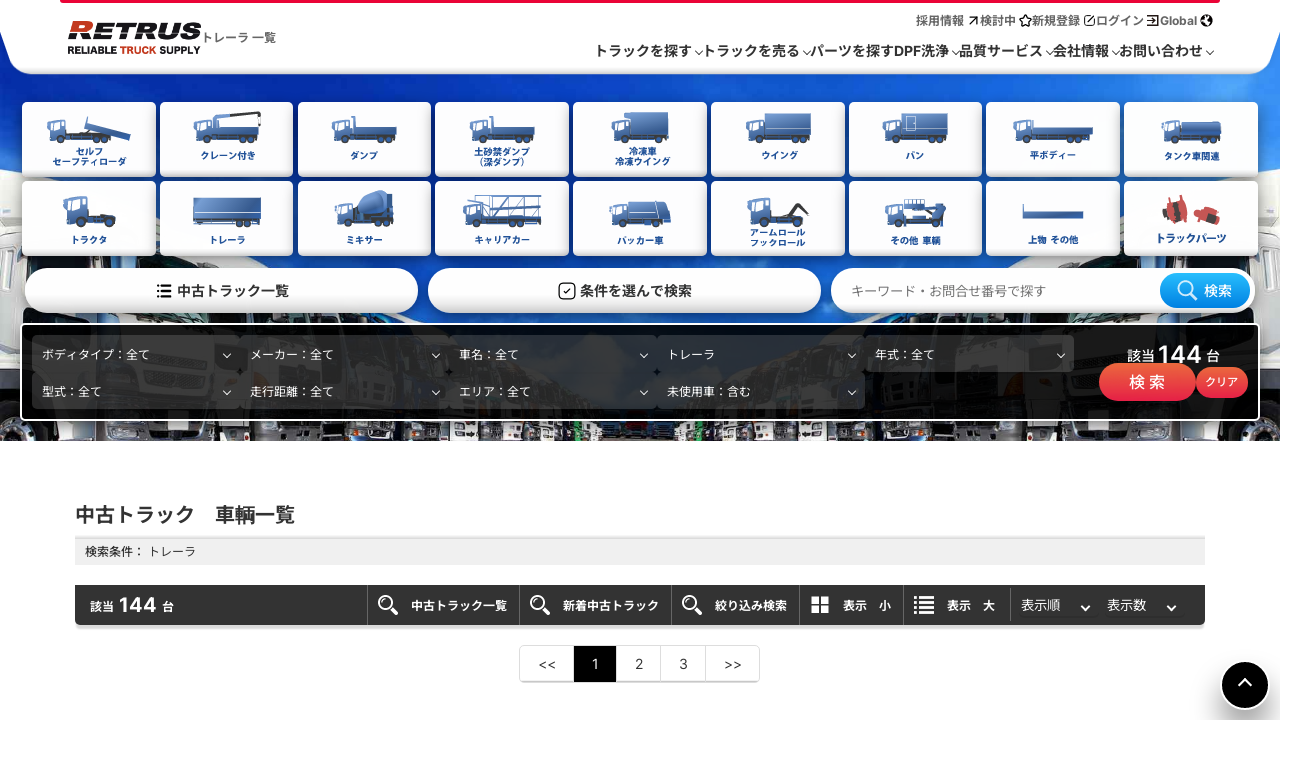

--- FILE ---
content_type: text/html
request_url: https://www.retrus.co.jp/zaiko/?SIZE=TRA
body_size: 303144
content:

<!DOCTYPE html>
<html lang="ja">
<head>
<meta charset="UTF-8" />
<meta http-equiv="X-UA-Compatible" content="IE=Edge">
<link rel="icon" href="/res/favicon.ico" />
<meta name="viewport" content="width=device-width,initial-scale=1.0,minimum-scale=1.0">
<link rel="canonical" href="https://www.retrus.co.jp/zaiko/?SIZE=TRA" /><meta name="keywords" content="中古トラック,中古,トラック,信頼,トラック販売,大型,トラック買取" />
<meta name="description" content="中古トラック販売のリトラスのトレーラの車輌一覧です。安全にお使い頂ける信頼の品質管理であなたの欲しい１台が見つかります" />
<link rel="alternate" hreflang="en" href="https://www.retrus.co.jp/en/zaiko/?SIZE=TRA" />
<meta name="author" content="株式会社リトラス" />
<meta name="copyright" content="https://www.retrus.co.jp" />
<title>トレーラ｜中古トラック販売・買取のリトラス</title>
<link rel="stylesheet" href="/res/css/style.css?t=20251220" />

<!-- Google Tag Manager -->
<script>(function(w,d,s,l,i){w[l]=w[l]||[];w[l].push({'gtm.start':
new Date().getTime(),event:'gtm.js'});var f=d.getElementsByTagName(s)[0],
j=d.createElement(s),dl=l!='dataLayer'?'&l='+l:'';j.async=true;j.src=
'https://www.googletagmanager.com/gtm.js?id='+i+dl;f.parentNode.insertBefore(j,f);
})(window,document,'script','dataLayer','GTM-P5Q7F4D');</script>
<!-- End Google Tag Manager -->
<script src="/res/js/jquery.js"></script>

<link rel="next"  href="https://www.retrus.co.jp/zaiko/?SIZE=TRA&show=1" />


</head>
<body class="portal">
<!-- Google Tag Manager (noscript) -->
<noscript><iframe src="https://www.googletagmanager.com/ns.html?id=GTM-P5Q7F4D"
height="0" width="0" style="display:none;visibility:hidden"></iframe></noscript>
<!-- End Google Tag Manager (noscript) -->	<header class="header">
		<div class="header-container">
			<div class="header-left">
				<a class="header-logo" href="/">
					<img src="/res/images/logo.png?t=220127" alt="中古トラック販売・買取・架修・架装のリトラス">
				</a>
				<div class="header-heading">
					<!--<div class="header-vehicles-owned">
						<span class="header-vehicles-owned-txt">保有台数 現在<span>
						<span class="header-vehicles-owned-number">144</span>
						<span class="header-vehicles-owned-txt">台</span>
					</div>-->
					<h1 class="header-title">
						<span>トレーラ 一覧</span>
					</h1>
				</div>
			</div>
			<div class="header-right">
				<nav class="gmenu-top">
					<div class="gmenu-top-list">
						<div class="gmenu-list-link">
							<span>採用情報</span>
							<img src="/res/images/icon_recruit_bk.svg" alt="採用情報">
							<a target="_blank" href="https://recruit.usco.jp/retrus/"></a>
						</div>
					</div>
					<div class="gmenu-top-list">
						<div class="gmenu-list-link">
							<span>検討中</span>
							<img src="/res/images/icon_favorite_bk.svg"  alt="検討中リスト">
							<a href="/member/favorite.asp"></a>
						</div>
					</div>
					
					<div class="gmenu-top-list">
						<div class="gmenu-list-link">
							<span>新規登録</span>
							<img src="/res/images/icon_resistration_bk.svg" alt="新規会員登録">
							<a href="/member/regist.asp"></a>
						</div>
					</div>
					
					<div class="gmenu-top-list">
						<div class="gmenu-list-link">
							<span>ログイン</span>
							<img src="/res/images/icon_login_bk.svg" alt="会員ログイン">
							<a href="/member/login.asp"></a>
						</div>
					</div>
					
					<div class="gmenu-top-list">
						
						<div class="gmenu-list-link">
							<span>Global</span>
							<img src="/res/images/icon_global_bk.svg" alt="グローバルサイト">
							<a href="https://www.retrus.co.jp/en/zaiko/?SIZE=TRA"></a>
						</div>
						
					</div>
				</nav>
				<nav class="gmenu">
					<div class="gmenu-list js-gmenu-hover">
						<div class="gmenu-list-link">
							<span class="gmenu-list-arrow">トラックを探す</span>
						</div>
						<ul class="gmenu-detail-list">
							<li><a href="/zaiko/">中古トラック一覧</a></li>
							<li><a href="/lease/">中古トラックリース</a></li>
							<li><a href="/how-to/buy.asp">ご購入の流れ</a></li>
							<li><a href="/how-to/need-document.asp">登録に必要な書類</a></li>
						</ul>
					</div>
					<div class="gmenu-list js-gmenu-hover">
						<div class="gmenu-list-link">
							<span class="gmenu-list-arrow">トラックを売る</span>
						</div>
						<ul class="gmenu-detail-list">
							<li><a href="/truck-purchase/">トラック買取</a></li>
							<li><a href="/truck-purchase/flow/">買取の流れ</a></li>
							<li><a href="/truck-purchase/required/">売却に必要な書類</a></li>
							<li><a href="/truck-purchase/area/">買取対応エリア</a></li>
							<li><a href="/truck-purchase/high-priced/">高額買取車輌</a></li>
						</ul>
					</div>
					<div class="gmenu-list">
						<div class="gmenu-list-link">
							<span>パーツを探す</span>
							<a target="_blank" href="https://www.retrus-parts.jp/"></a>
						</div>
					</div>
					<div class="gmenu-list js-gmenu-hover">
						<div class="gmenu-list-link">
							<span class="gmenu-list-arrow">DPF洗浄</span>
						</div>
						<ul class="gmenu-detail-list">
							<li><a target="_blank" href="https://www.retrus-ceramex.co.jp/">リトラス・セラメックス</a></li>
						</ul>
					</div>
					<div class="gmenu-list js-gmenu-hover">
						<div class="gmenu-list-link">
							<span class="gmenu-list-arrow">品質サービス</span>
						</div>
						<ul class="gmenu-detail-list">
							<li><a href="/about/security.asp">ユーザー安心サービス</a></li>
							<li><a href="/about/check.asp">無料定期点検サービス</a></li>
							<li><a href="/about/quality.asp">品質管理</a></li>
							<li><a href="/about/kasyu.asp">架修工場</a></li>
							<li><a href="/about/sensya.asp">点検・洗車場</a></li>
						</ul>
					</div>
					<div class="gmenu-list js-gmenu-hover">
						<div class="gmenu-list-link">
							<span class="gmenu-list-arrow">会社情報</span>
						</div>
						<ul class="gmenu-detail-list">
							<li><a href="/news/">インフォメーション</a></li>
							<li><a href="/about/">会社概要</a></li>
							<li><a href="/about/office.asp">拠点一覧</a></li>
							<li><a href="/about/touyoujikou.asp">関連会社</a></li>
							<li><a href="/sitemap.asp">サイトマップ</a></li>
						</ul>
					</div>
					<div class="gmenu-list js-gmenu-hover"">
						<div class="gmenu-list-link">
							<span class="gmenu-list-arrow">お問い合わせ</span>
						</div>
						<ul class="gmenu-detail-list">
							<li><a href="/contact/">各拠点連絡先</a></li>
							<li><a href="/faq/">よくある質問 - FAQ</a></li>
						</ul>
					</div>
				</nav>
			</div>
		</div>
		<div class="sm-btn-favorite">
			<img src="/res/images/icon_star_sm.svg" alt="アイコン">
			<div class="sm-btn-favorite-txt">検討中</div>
			<a href="/member/favorite.asp"></a>
		</div>
		<div class="sm-btn-gmenu js-gmenu-btn">
			<div class="sm-btn-gmenu-wrapper">
				<span class="sm-btn-gmenu-inner top"></span>
				<span class="sm-btn-gmenu-inner mid"></span>
				<span class="sm-btn-gmenu-inner btm"></span>
				<span class="sm-btn-gmenu-inner sm-btn-gmenu-txt">MENU</span>
			</div>
		</div>
	</header>
	<div class="gmenu-hover-bg"></div>
	<div class="header-btm-margin"></div>
<div class="home-menu fx fdintop">
  <div class="home-menu-container">
    <div class="home-menu-row home-menu-top">
      <nav class="home-menu-base fx fdintop">
        
        <div class="home-menu-bodytype fx fdintop"> 
          <a class="home-menu-bodytype-btn"  href="https://www.retrus.co.jp/zaiko/?CA=SS" >
            <img src="/res/images/bodytype/header_menu_SS.svg" alt="中古セルフ・セーフティ"> 
          </a> 
        </div>
        
        <div class="home-menu-bodytype fx fdintop"> 
          <a class="home-menu-bodytype-btn"  href="https://www.retrus.co.jp/zaiko/?CA=CS" >
            <img src="/res/images/bodytype/header_menu_CS.svg" alt="中古クレーン付き"> 
          </a> 
        </div>
        
        <div class="home-menu-bodytype fx fdintop"> 
          <a class="home-menu-bodytype-btn"  href="https://www.retrus.co.jp/zaiko/?CA=DP" >
            <img src="/res/images/bodytype/header_menu_DP.svg" alt="中古ダンプ"> 
          </a> 
        </div>
        
        <div class="home-menu-bodytype fx fdintop"> 
          <a class="home-menu-bodytype-btn"  href="https://www.retrus.co.jp/zaiko/?CA=SDP" >
            <img src="/res/images/bodytype/header_menu_SDP.svg" alt="中古土砂禁ダンプ"> 
          </a> 
        </div>
        
        <div class="home-menu-bodytype fx fdintop"> 
          <a class="home-menu-bodytype-btn"  href="https://www.retrus.co.jp/zaiko/?CA=FE" >
            <img src="/res/images/bodytype/header_menu_FE.svg" alt="中古冷凍車・冷凍ウイング"> 
          </a> 
        </div>
        
        <div class="home-menu-bodytype fx fdintop"> 
          <a class="home-menu-bodytype-btn"  href="https://www.retrus.co.jp/zaiko/?CA=WB" >
            <img src="/res/images/bodytype/header_menu_WB.svg" alt="中古ウイング"> 
          </a> 
        </div>
        
        <div class="home-menu-bodytype fx fdintop"> 
          <a class="home-menu-bodytype-btn"  href="https://www.retrus.co.jp/zaiko/?CA=VA" >
            <img src="/res/images/bodytype/header_menu_VA.svg" alt="中古バン"> 
          </a> 
        </div>
        
        <div class="home-menu-bodytype fx fdintop"> 
          <a class="home-menu-bodytype-btn"  href="https://www.retrus.co.jp/zaiko/?CA=FB" >
            <img src="/res/images/bodytype/header_menu_FB.svg" alt="中古平ボディ"> 
          </a> 
        </div>
        
        <div class="home-menu-bodytype fx fdintop"> 
          <a class="home-menu-bodytype-btn"  href="https://www.retrus.co.jp/zaiko/?CA=TN" >
            <img src="/res/images/bodytype/header_menu_TN.svg" alt="中古タンク車関連"> 
          </a> 
        </div>
        
        <div class="home-menu-bodytype fx fdintop"> 
          <a class="home-menu-bodytype-btn"  href="https://www.retrus.co.jp/zaiko/?CA=TK" >
            <img src="/res/images/bodytype/header_menu_TK.svg" alt="中古トラクタ"> 
          </a> 
        </div>
        
        <div class="home-menu-bodytype fx fdintop"> 
          <a class="home-menu-bodytype-btn"  class="home-menu-bodytype-btn tr-detail-btn" id ="tr-detail-btn"  >
            <img src="/res/images/bodytype/header_menu_TR.svg" alt="中古トレーラー"> 
          </a> 
        </div>
        
        <div class="home-menu-bodytype fx fdintop"> 
          <a class="home-menu-bodytype-btn"  href="https://www.retrus.co.jp/zaiko/?CA=MX" >
            <img src="/res/images/bodytype/header_menu_MX.svg" alt="中古ミキサー"> 
          </a> 
        </div>
        
        <div class="home-menu-bodytype fx fdintop"> 
          <a class="home-menu-bodytype-btn"  href="https://www.retrus.co.jp/zaiko/?CA=CA" >
            <img src="/res/images/bodytype/header_menu_CA.svg" alt="中古キャリアカー"> 
          </a> 
        </div>
        
        <div class="home-menu-bodytype fx fdintop"> 
          <a class="home-menu-bodytype-btn"  href="https://www.retrus.co.jp/zaiko/?CA=PA" >
            <img src="/res/images/bodytype/header_menu_PA.svg" alt="中古パッカー車"> 
          </a> 
        </div>
        
        <div class="home-menu-bodytype fx fdintop"> 
          <a class="home-menu-bodytype-btn"  href="https://www.retrus.co.jp/zaiko/?CA=AR" >
            <img src="/res/images/bodytype/header_menu_AR.svg" alt="中古アームロール・フックロール"> 
          </a> 
        </div>
        
        <div class="home-menu-bodytype fx fdintop"> 
          <a class="home-menu-bodytype-btn"  href="https://www.retrus.co.jp/zaiko/?CA=COT" >
            <img src="/res/images/bodytype/header_menu_COT.svg" alt="中古その他 車輌"> 
          </a> 
        </div>
        
        <div class="home-menu-bodytype fx fdintop"> 
          <a class="home-menu-bodytype-btn"  href="https://www.retrus.co.jp/zaiko/?CA=UP" >
            <img src="/res/images/bodytype/header_menu_UP.svg" alt="中古上物 その他"> 
          </a> 
        </div>
        
        <div class="home-menu-bodytype fx fdintop"> 
          <a class="home-menu-bodytype-btn" target="_blank" href="https://www.retrus-parts.jp/">
            <img src="/res/images/bodytype/header_menu_parts.svg" alt="トラックパーツ">
          </a>
        </div>
      </nav>
    </div>
    <div class="home-menu-row home-menu-middle">
      <nav class="home-menu-base">
        <div class="home-menu-search fx fdintop">
          <a class="home-menu-search-btn" href="https://www.retrus.co.jp/zaiko/">
            <img src="/res/images/icon_trucklist_bk.svg" alt="中古トラック一覧">
            <span>中古トラック一覧</span>
          </a>
        </div>
        <div class="home-menu-search fx fdintop">
          <a class="home-menu-search-btn js-multiple-menu-btn">
            <img src="/res/images/icon_checkbox_bk.svg" alt="条件を選んで検索">
            <span>条件を選んで検索</span>
          </a>
        </div>
        <div class="home-menu-search_num fx fdintop">
          <div class="home-menu-search-num-btn">
            <div class="search-freeword-input-block">
              <input name="keyword" id="keyword" type="text" value="" tabindex="1" placeholder="キーワード・お問合せ番号で探す">
            </div>
            <div class="search-freeword-btn-block">
              <a onclick="submitForm()" class="search-freeword-btn">
                <img src="/res/images/icon_find_wh.svg" alt="検索">
                <span>検索</span>
              </a>
            </div>
          </div>
        </div>
      </nav>
    </div>
    <div class="home-menu-row home-menu-bottom fx fdintop">
      <div class="home-refine-menu">
          <div class="home-refine-menu-left">
            <div class="home-refine-menu-list">
              <div class="home-refine-menu-select">
                <select id="SingleCA" name="CA" class="select_box">
                  <option value="">ボディタイプ：全て</option>
                  <option value="SS" >セルフ・セーフティローダ</option>
                  <option value="CS" >クレーン付</option>
                  <option value="DP" >ダンプ</option>
                  <option value="SDP" >土砂禁ダンプ(深ダンプ)</option>
                  <option value="FE" >冷凍車・冷凍ウイング</option>
                  <option value="WB" >ウイング</option>
                  <option value="VA" >バン</option>
                  <option value="FB" >平ボディー</option>
                  <option value="TN" >タンク車関連</option>
                  <option value="TK" >トラクタ</option>
                  <option value="TR" >トレーラ</option>
                  <option value="MX" >ミキサー</option>
                  <option value="CA" >キャリアカー</option>
                  <option value="PA" >パッカー車</option>
                  <option value="AR" >アームロール・フックロール</option>
                  <option value="COT" >その他 車輌</option>
                  <option value="UP" >上物 その他</option>
                </select>
              </div>
            </div>
            <div class="home-refine-menu-list" id="tr-detail-show">
              <div class="home-refine-menu-select">
                <select id="SingleTRC"  name="TRC" class="select_box">
                  <option value="">トレーラタイプ：全て</option>
                  <option value="1" >重機用トレーラ</option>
                  <option value="2" >フラット・煽付トレーラ</option>
                  <option value="3" >海コン用トレーラ</option>
                  <option value="4" >ウイング・バントレーラ</option>
                  <option value="5" >ウイング・バン冷凍トレーラ</option>
                  <option value="6" >チップ運搬用トレーラ</option>
                  <option value="7" >スクラップ運搬用トレーラ</option>
                  <option value="8" >キャリアカートレーラ</option>
                  <option value="9" >ダンプ・土砂禁ダンプトレーラ</option>
                  <option value="10" >その他トレーラ</option>
                </select>
              </div>
            </div>
            <div class="home-refine-menu-list">
              <div class="home-refine-menu-select">
                <select id="SingleMaker" name="MAKER" class="select_box">
                  <option id="mAll" value="">メーカー：全て</option>
                  <option id="mHino" value="日野" >日野</option>
                  <option id="mIsuzu" value="いすゞ" >いすゞ</option>
                  <option id="mMitsubishi" value="三菱" >三菱</option>
                  <option id="mUD" value="日産ＵＤ" >UDトラックス(日産)</option>
                  <option id="mfruefauf" value="フルハーフ" >日本フルハーフ</option>
                  <option id="mTokyu" value="東急" >東邦車輛（東急）</option>
                  <option id="mTorex" value="トレクス" >トレクス（トレモ）</option>
                  <option id="mToyota" value="トヨタ" >トヨタ</option>
                  <option id="mHamana" value="アンチコ" >浜名ワークス（アンチコ）</option>
                  <option id="mTransport" value="輸送機" >ユソーキ</option>
                  <option id="mOther" value="その他" >その他</option>
                </select>
              </div>
            </div>
            <div class="home-refine-menu-list">
              <div class="home-refine-menu-select">
                <select id="SingleCarName" name="CarName" class="select_box">
                  <option value="">車名：全て</option>
                  <optgroup label="日野" class="mHino">
                  <option value="レンジャー2" >レンジャー2</option>
                  <option value="デュトロ" >デュトロ</option>
                  <option value="レンジャー" >レンジャー</option>
                  <option value="スーパードルフィン" >スーパードルフィン</option>
                  <option value="スーパードルフィンプロフィア" >スーパードルフィンプロフィア</option>
                  <option value="プロフィア" >プロフィア</option>
                  </optgroup>
                  <optgroup label="いすゞ" class="mIsuzu">
                  <option value="エルフ" >エルフ</option>
                  <option value="フォワードジャストン" >フォワードジャストン</option>
                  <option value="フォワード" >フォワード</option>
                  <option value="810" >810</option>
                  <option value="ギガ" >ギガ</option>
                  </optgroup>
                  <optgroup label="三菱" class="mMitsubishi">
                  <option value="キャンター" >キャンター</option>
                  <option value="キャンターガッツ" >キャンターガッツ</option>
                  <option value="ファイター" >ファイター</option>
                  <option value="ファイターミニヨン" >ファイターミニヨン</option>
                  <option value="ザ・グレート" >ザ・グレート</option>
                  <option value="スーパーグレート" >スーパーグレート</option>
                  </optgroup>
                  <optgroup label="UDトラックス" class="mUD">
                  <option value="コンドル" >コンドル</option>
                  <option value="クオン" >クオン</option>
                  <option value="ビッグサム" >ビッグサム</option>
                  <option value="アトラス" >アトラス</option>
                  </optgroup>
                  <optgroup label="トヨタ" class="mToyota">
                  <option value="ダイナ" >ダイナ</option>
                  </optgroup>
                </select>
              </div>
            </div>
            <div class="home-refine-menu-list">
              <div class="home-refine-menu-select">
                <select id="SingleSize" name="SIZE" class="select_box">
                  <option value="">サイズ：全て</option>
                  <option value="S" >小型</option>
                  <option value="M" >中型</option>
                  <option value="ML" >増トン</option>
                  <option value="L" >大型</option>
                  <option value="TRA" selected="selected">トレーラ</option>
                </select>
              </div>
            </div>
            <div class="home-refine-menu-list">
              <div class="home-refine-menu-select">
                <select id="SingleNen" name="NENSHIKI" class="select_box">
                  <option value="">年式：全て</option>
                  <option value="未登録" >未登録</option>
                  <option value="平成31-" >平成31年以降</option>
                  <option value="平成26-30" >平成26年～30年</option>
                  <option value="平成21-25" >平成21年～25年</option>
                  <option value="平成16-20" >平成16年～20年</option>
                  <option value="平成11-15" >平成11年～15年</option>
                  <option value="平成6-10" >平成6年～10年</option>
                  <option value="平成1-5" >平成1年～5年</option>
                  <option value="昭和" >昭和</option>
                </select>
              </div>
            </div>
            <div class="home-refine-menu-list">
              <div class="home-refine-menu-select">
                <select id="SingleKata" name="KATASHIKI" class="select_box">
                  <option value="">型式：全て</option>
                  <option value="QKG" >QKG</option>
                  <option value="QPG" >QPG</option>
                  <option value="TKG" >TKG</option>
                  <option value="TPG" >TPG</option>
                  <option value="SKG" >SKG</option>
                  <option value="PDG" >PDG</option>
                  <option value="ADG" >ADG</option>
                  <option value="BDG" >BDG</option>
                  <option value="KL" >KL</option>
                  <option value="KK" >KK</option>
                  <option value="KOT" >その他</option>
                </select>
              </div>
            </div>
            <div class="home-refine-menu-list">
              <div class="home-refine-menu-select">
                <select id="SingleMile" name="MILEAGE" class="select_box">
                  <option value="" selected="selected">走行距離：全て</option>
                  <option value="1000000" >100万km以上</option>
                  <option value="500000" >50万～99万km</option>
                  <option value="100000" >10万～49万km</option>
                  <option value="10000" >1万～9万km</option>
                  <option value="1000" >1万km未満</option>
                </select>
              </div>
            </div>
            <div class="home-refine-menu-list">
              <div class="home-refine-menu-select">
                <select id="SingleArea"  name="AREA" class="select_box">
                  <option value="" selected="selected">エリア：全て</option>
                  <option value="hokkaido" >北海道支店</option>
                  <option value="iwate" >東北支店</option>
                  <option value="gunma" >群馬支店</option>
                  <option value="saitama" >埼玉支店</option>
                  <option value="fukui" >福井支店</option>
                  <option value="nagoya" >名古屋支店</option>
                  <option value="fukuoka" >福岡支店</option>
                  <option value="kumamoto" >熊本支店</option>
                  <option value="okinawa" >沖縄支店</option>
                </select>
              </div>
            </div>
            <div class="home-refine-menu-list">
              <div class="home-refine-menu-select">
                <select id="SingleNotUsed" name="NOTUSED" class="select_box">
                  <option value="" selected="selected">未使用車：含む</option>
                  <option value="1" >未使用車のみ</option>
                  <option value="0" >未使用車除く</option>
                </select>
              </div>
            </div>
          </div>
          <div class="home-refine-menu-right">
            <div class="home-refine-menu-count">
              <span>該当</span>
              <span class="home-refine-menu-count_number">144</span>
              <span>台</span>
            </div>
            <div class="home-refine-menu-btn">
              <div class="home-refine-menu-btn-lft">
                <a class="home-refine-menu-btn-search" onclick="submitForm()">検 索</a>
              </div>
              <div class="home-refine-menu-btn-rgt">
                <a class="home-refine-menu-btn-clear" onclick="clearForm()">
                  クリア
                </a>
              </div>
            </div>
          </div>
        </div>
      </div>
    </div>
  </div>
</div>



<article>
	<div class="container">
		<div class="trucklist_result_title_block">
			<div class="trucklist_result_title">
				中古トラック　車輌一覧
			</div>
			<div class="trucklist_result_text">
				<b>検索条件：</b>
				トレーラ&nbsp;
			</div>
		</div>
		<div class="drawer_navi_block">
			<div class="drawer_navi drawer_trigger">
				<div class="trucklist_drawer_container">
					<div class="trucklist_drawer_left_block">
						<span class="trucklist_result_num">
							<span class="trucklist_result_num_left">該当</span>
							<span class="trucklist_result_num_center">144</span>
							<span class="trucklist_result_num_right">台</span>
						</span>
					</div>
					<div class="trucklist_drawer_right_block">
						<div class="trucklist_drawer_func_btn">
							<a class="trucklist_drawer_btn_alltruck" href="https://www.retrus.co.jp/zaiko/">
								<img class="func_btn_hide" src="/res/images/icon_search_wh.svg">
								<span>中古トラック一覧</span>
							</a>
							<a class="trucklist_drawer_btn_newtruck" href="https://www.retrus.co.jp/zaiko/?CA=NEW">
								<img class="func_btn_hide" src="/res/images/icon_search_wh.svg">
								<span>新着中古トラック</span>
							</a>
							<a class="trucklist_drawer_btn_search">
								<img class="func_btn_show" src="/res/images/icon_search_wh.svg">
								<span>絞り込み検索</span>
							</a>
							<a class="trucklist_drawer_btn_thumb">
								<img class="func_btn_show" src="/res/images/icon_thumb_wh.svg">
								<span>表示　小</span>
							</a>
							<a class="trucklist_drawer_btn_list">
								<img class="func_btn_show" src="/res/images/icon_list_wh.svg">
								<span>表示　大</span>
							</a>
							<div class="trucklist_drawer_btn_num_sort">
								<div>
									<select id="sort" name="SORT" tabindex="6">
										<option value="" selected="selected">表示順</option>
										<option value="old" >年式順</option>
										<option value="maker" >メーカー順</option>
										<option value="new" >登録日順</option>
									</select>
								</div>
								<div>
									<select id="per" name="per" tabindex="6">
										<option value="50" selected="selected">表示数</option>
										<option value="25" >25件</option>
										<option value="50" >50件</option>
										<option value="100" >100件</option>
										<option value="0" >すべて</option>
									</select>
								</div>
							</div>
						</div>
					</div>
				</div>
			</div>
		</div>
		 <div class="trucklist_pagination"><ul class="pagination pagination-sm"><li><a class='disabled'>&lt;&lt;</a></li><li><a class='active'>1</a></li><li><a class='pager_link pager_white ' href='./?SIZE=TRA&show=1'>2</a></li><li><a class='pager_link pager_white ' href='./?SIZE=TRA&show=2'>3</a></li><li><a  href='./?SIZE=TRA&show=1'>&gt;&gt;</a></li></ul></div>
		<div class="trucklist">
			<div class="trucklist_block">
		<div class="trucklist_image">
			<div class="trucklist_image_toplabel">
				<div class="trucklist_label_list_no">1</div>
				<div class="trucklist_label_branch_kumamoto" data-view="list">
					熊本支店
				</div>
			</div>
			<img class="late" src="/res/images/white.gif" data-original="/photo-rt/R121921_000\2025_12_15_16_15_23_1E94C901_S.jpg" alt="中古フラットトレーラ　R121921" />
			
		</div>
		<div class="trucklist_contact_num_thumb_block">
			<div class="contact_num">
				<div class="contact_num_inner">
					<span class="contact_num_title">問い合わせ番号：</span>
					<span class="contact_num_number">R121921</span>
				</div>
			</div>
		</div>
		<div class="trucklist_label_comment_block" data-view="list">
			<div class="trucklist_label_comment">
				<div class="trucklist_label_comment_inner">
				
					<span class="trucklist_label_no_use" data-view="list"> 未使用車</span>
				
				</div>
			</div>
		</div>
		<div class="trucklist_character_group">
			<div class="trucklist_title" data-view="list">
				<div class="trucklist_title_inner">
					 <span class="trucklist_label_new">NEW</span>トレクス ｜｜PLB34114改｜
                   
                    フラットトレーラ
				</div>
			</div>
			<ul class="trucklist_character" data-view="list">
				<li>
					<span class="trucklist_character_top">年式</span>
					<span class="trucklist_character_bottom">未登録</span>
				</li>
				<li>
					<span class="trucklist_character_top">走行距離</span>
					<span class="trucklist_character_bottom">-</span>
				</li>
				<li data-view="list">
					<span class="trucklist_character_top">積載量</span>
					<span class="trucklist_character_bottom">28,200kg</span>
				</li>
				<li data-view="list">
					<span class="trucklist_character_top">馬力</span>
					<span class="trucklist_character_bottom">-</span>
				</li>
				<li data-view="list">
					<span class="trucklist_character_top">ミッション</span>
					<span class="trucklist_character_bottom"></span>
				</li>
				<li data-view="list">
					<span class="trucklist_character_top">状態</span>
					<span class="trucklist_character_bottom"> 未使用車</span>
				</li>
				<li data-view="list">
					<span class="trucklist_character_top">状況</span>
					<span class="trucklist_character_bottom">展示中 </span>
				</li>
				<li data-view="list">
					<span class="trucklist_character_top">展示支店</span>
					<span class="trucklist_character_bottom">熊本支店</span>
				</li>
			</ul>
		</div>
		<div class="trucklist_contact_group" data-view="list">
			<div class="trucklist_contact_num_block">
				<div class="contact_num">
					<div class="contact_num_inner">
						<span class="contact_num_title">問い合わせ番号：</span>
						<span class="contact_num_number">R121921</span>
					</div>
				</div>
			</div>
			<ul class="trucklist_contact">
				
				<li class="show_btn">
					<a class="trucklist_favorite_btn btn_favorite" id="addFav_R121921">
						<img src="/res/images/icon_star_wh.svg" alt="検討中アイコン">
						<span class="trucklist_contact_thumb_show">検討中</span>
						<span class="trucklist_contact_list_show">検討中に追加</span>
					</a>
				</li>
				<li class="loading_btn">
					<div class="trucklist_loading_btn">
						<div class="load_speeding_wheel"></div>
					</div>
				</li>
				<li class="hide_btn">
					<a class="trucklist_favorite_added_btn btn_favorite_added" id="delFav_R121921">
						<img src="/res/images/icon_star_disable.svg" alt="追加済アイコン">
						<span class="trucklist_contact_thumb_show">追加済</span>
						<span class="trucklist_contact_list_show">検討中に追加済</span>
					</a>
				</li>
				
				<li>
					<a class="trucklist_contact_btn" href="https://www.retrus.co.jp/contact/form.asp?No=R121921">
						<img src="/res/images/icon_mail_wh.svg" alt="問合せアイコン">
						<span class="trucklist_contact_thumb_show">問合せ</span>
						<span class="trucklist_contact_list_show">お問い合わせ</span>
					</a>
				</li>
			</ul>
		</div>
		<div class="trucklist_comment" data-view="list">
			<p class="ellipsis multiline"><span>3軸 シングル引き L=12m 積載28.2t リフトアクスル付 段落ち 予備検R8/2迄!</span></p>
		</div>
		<a href="https://www.retrus.co.jp/zaiko/detail/?No=R121921"></a>
	</div>
<div class="trucklist_block">
		<div class="trucklist_image">
			<div class="trucklist_image_toplabel">
				<div class="trucklist_label_list_no">2</div>
				<div class="trucklist_label_branch_fukui" data-view="list">
					福井支店
				</div>
			</div>
			<img class="late" src="/res/images/white.gif" data-original="/photo-rt/R121803_000\2025_12_03_16_11_45_1A33D8F_S.jpg" alt="中古トレーラ冷凍ウイング　R121803" />
			
		</div>
		<div class="trucklist_contact_num_thumb_block">
			<div class="contact_num">
				<div class="contact_num_inner">
					<span class="contact_num_title">問い合わせ番号：</span>
					<span class="contact_num_number">R121803</span>
				</div>
			</div>
		</div>
		<div class="trucklist_label_comment_block" data-view="list">
			<div class="trucklist_label_comment">
				<div class="trucklist_label_comment_inner">
				
					<span class="trucklist_label_no_use" data-view="list"> 未使用車</span>
				
					<span class="trucklist_label_situation" data-view="list">入庫点検中</span>
				サーモキング -29℃ 3軸 リフトアクスル エアサス ジョロキー サブE/G
				</div>
			</div>
		</div>
		<div class="trucklist_character_group">
			<div class="trucklist_title" data-view="list">
				<div class="trucklist_title_inner">
					 トレクス ｜｜PFB34118｜
                   
                    トレーラ冷凍ウイング
				</div>
			</div>
			<ul class="trucklist_character" data-view="list">
				<li>
					<span class="trucklist_character_top">年式</span>
					<span class="trucklist_character_bottom">未登録</span>
				</li>
				<li>
					<span class="trucklist_character_top">走行距離</span>
					<span class="trucklist_character_bottom">-</span>
				</li>
				<li data-view="list">
					<span class="trucklist_character_top">積載量</span>
					<span class="trucklist_character_bottom">-</span>
				</li>
				<li data-view="list">
					<span class="trucklist_character_top">馬力</span>
					<span class="trucklist_character_bottom">-</span>
				</li>
				<li data-view="list">
					<span class="trucklist_character_top">ミッション</span>
					<span class="trucklist_character_bottom"></span>
				</li>
				<li data-view="list">
					<span class="trucklist_character_top">状態</span>
					<span class="trucklist_character_bottom"> 未使用車</span>
				</li>
				<li data-view="list">
					<span class="trucklist_character_top">状況</span>
					<span class="trucklist_character_bottom">入庫点検中</span>
				</li>
				<li data-view="list">
					<span class="trucklist_character_top">展示支店</span>
					<span class="trucklist_character_bottom">福井支店</span>
				</li>
			</ul>
		</div>
		<div class="trucklist_contact_group" data-view="list">
			<div class="trucklist_contact_num_block">
				<div class="contact_num">
					<div class="contact_num_inner">
						<span class="contact_num_title">問い合わせ番号：</span>
						<span class="contact_num_number">R121803</span>
					</div>
				</div>
			</div>
			<ul class="trucklist_contact">
				
				<li class="show_btn">
					<a class="trucklist_favorite_btn btn_favorite" id="addFav_R121803">
						<img src="/res/images/icon_star_wh.svg" alt="検討中アイコン">
						<span class="trucklist_contact_thumb_show">検討中</span>
						<span class="trucklist_contact_list_show">検討中に追加</span>
					</a>
				</li>
				<li class="loading_btn">
					<div class="trucklist_loading_btn">
						<div class="load_speeding_wheel"></div>
					</div>
				</li>
				<li class="hide_btn">
					<a class="trucklist_favorite_added_btn btn_favorite_added" id="delFav_R121803">
						<img src="/res/images/icon_star_disable.svg" alt="追加済アイコン">
						<span class="trucklist_contact_thumb_show">追加済</span>
						<span class="trucklist_contact_list_show">検討中に追加済</span>
					</a>
				</li>
				
				<li>
					<a class="trucklist_contact_btn" href="https://www.retrus.co.jp/contact/form.asp?No=R121803">
						<img src="/res/images/icon_mail_wh.svg" alt="問合せアイコン">
						<span class="trucklist_contact_thumb_show">問合せ</span>
						<span class="trucklist_contact_list_show">お問い合わせ</span>
					</a>
				</li>
			</ul>
		</div>
		<div class="trucklist_comment" data-view="list">
			<p class="ellipsis multiline"><span>サーモキング -29℃ 3軸 リフトアクスル エアサス ジョロキー サブE/G</span></p>
		</div>
		<a href="https://www.retrus.co.jp/zaiko/detail/?No=R121803"></a>
	</div>
<div class="trucklist_block">
		<div class="trucklist_image">
			<div class="trucklist_image_toplabel">
				<div class="trucklist_label_list_no">3</div>
				<div class="trucklist_label_branch_gunma" data-view="list">
					群馬支店
				</div>
			</div>
			<img class="late" src="/res/images/white.gif" data-original="/res/images/zaiko/no-photo_s.gif" alt="中古トレーラダンプ　R121717" />
			
		</div>
		<div class="trucklist_contact_num_thumb_block">
			<div class="contact_num">
				<div class="contact_num_inner">
					<span class="contact_num_title">問い合わせ番号：</span>
					<span class="contact_num_number">R121717</span>
				</div>
			</div>
		</div>
		<div class="trucklist_label_comment_block" data-view="list">
			<div class="trucklist_label_comment">
				<div class="trucklist_label_comment_inner">
				
					<span class="trucklist_label_no_use" data-view="list"> 未使用車</span>
				
					<span class="trucklist_label_situation" data-view="list">陸送中</span>
				
				</div>
			</div>
		</div>
		<div class="trucklist_character_group">
			<div class="trucklist_title" data-view="list">
				<div class="trucklist_title_inner">
					 <span class="trucklist_label_new">NEW</span>東邦 ｜｜TF36H2C3｜
                   
                    トレーラダンプ
				</div>
			</div>
			<ul class="trucklist_character" data-view="list">
				<li>
					<span class="trucklist_character_top">年式</span>
					<span class="trucklist_character_bottom">未登録</span>
				</li>
				<li>
					<span class="trucklist_character_top">走行距離</span>
					<span class="trucklist_character_bottom">-</span>
				</li>
				<li data-view="list">
					<span class="trucklist_character_top">積載量</span>
					<span class="trucklist_character_bottom">-</span>
				</li>
				<li data-view="list">
					<span class="trucklist_character_top">馬力</span>
					<span class="trucklist_character_bottom">-</span>
				</li>
				<li data-view="list">
					<span class="trucklist_character_top">ミッション</span>
					<span class="trucklist_character_bottom"></span>
				</li>
				<li data-view="list">
					<span class="trucklist_character_top">状態</span>
					<span class="trucklist_character_bottom"> 未使用車</span>
				</li>
				<li data-view="list">
					<span class="trucklist_character_top">状況</span>
					<span class="trucklist_character_bottom">陸送中</span>
				</li>
				<li data-view="list">
					<span class="trucklist_character_top">展示支店</span>
					<span class="trucklist_character_bottom">群馬支店</span>
				</li>
			</ul>
		</div>
		<div class="trucklist_contact_group" data-view="list">
			<div class="trucklist_contact_num_block">
				<div class="contact_num">
					<div class="contact_num_inner">
						<span class="contact_num_title">問い合わせ番号：</span>
						<span class="contact_num_number">R121717</span>
					</div>
				</div>
			</div>
			<ul class="trucklist_contact">
				
				<li class="show_btn">
					<a class="trucklist_favorite_btn btn_favorite" id="addFav_R121717">
						<img src="/res/images/icon_star_wh.svg" alt="検討中アイコン">
						<span class="trucklist_contact_thumb_show">検討中</span>
						<span class="trucklist_contact_list_show">検討中に追加</span>
					</a>
				</li>
				<li class="loading_btn">
					<div class="trucklist_loading_btn">
						<div class="load_speeding_wheel"></div>
					</div>
				</li>
				<li class="hide_btn">
					<a class="trucklist_favorite_added_btn btn_favorite_added" id="delFav_R121717">
						<img src="/res/images/icon_star_disable.svg" alt="追加済アイコン">
						<span class="trucklist_contact_thumb_show">追加済</span>
						<span class="trucklist_contact_list_show">検討中に追加済</span>
					</a>
				</li>
				
				<li>
					<a class="trucklist_contact_btn" href="https://www.retrus.co.jp/contact/form.asp?No=R121717">
						<img src="/res/images/icon_mail_wh.svg" alt="問合せアイコン">
						<span class="trucklist_contact_thumb_show">問合せ</span>
						<span class="trucklist_contact_list_show">お問い合わせ</span>
					</a>
				</li>
			</ul>
		</div>
		<div class="trucklist_comment" data-view="list">
			<p class="ellipsis multiline"><span>　</span></p>
		</div>
		<a href="https://www.retrus.co.jp/zaiko/detail/?No=R121717"></a>
	</div>
<div class="trucklist_block">
		<div class="trucklist_image">
			<div class="trucklist_image_toplabel">
				<div class="trucklist_label_list_no">4</div>
				<div class="trucklist_label_branch_fukui" data-view="list">
					福井支店
				</div>
			</div>
			<img class="late" src="/res/images/white.gif" data-original="/res/images/zaiko/no-photo_s.gif" alt="中古トレーラダンプ　R121620" />
			
		</div>
		<div class="trucklist_contact_num_thumb_block">
			<div class="contact_num">
				<div class="contact_num_inner">
					<span class="contact_num_title">問い合わせ番号：</span>
					<span class="contact_num_number">R121620</span>
				</div>
			</div>
		</div>
		<div class="trucklist_label_comment_block" data-view="list">
			<div class="trucklist_label_comment">
				<div class="trucklist_label_comment_inner">
				
					<span class="trucklist_label_no_use" data-view="list"> 未使用車</span>
				
					<span class="trucklist_label_situation" data-view="list">陸送中</span>
				
				</div>
			</div>
		</div>
		<div class="trucklist_character_group">
			<div class="trucklist_title" data-view="list">
				<div class="trucklist_title_inner">
					 <span class="trucklist_label_new">NEW</span>トレクス ｜｜PFB34112｜
                   
                    トレーラダンプ
				</div>
			</div>
			<ul class="trucklist_character" data-view="list">
				<li>
					<span class="trucklist_character_top">年式</span>
					<span class="trucklist_character_bottom">未登録</span>
				</li>
				<li>
					<span class="trucklist_character_top">走行距離</span>
					<span class="trucklist_character_bottom">-</span>
				</li>
				<li data-view="list">
					<span class="trucklist_character_top">積載量</span>
					<span class="trucklist_character_bottom">-</span>
				</li>
				<li data-view="list">
					<span class="trucklist_character_top">馬力</span>
					<span class="trucklist_character_bottom">-</span>
				</li>
				<li data-view="list">
					<span class="trucklist_character_top">ミッション</span>
					<span class="trucklist_character_bottom"></span>
				</li>
				<li data-view="list">
					<span class="trucklist_character_top">状態</span>
					<span class="trucklist_character_bottom"> 未使用車</span>
				</li>
				<li data-view="list">
					<span class="trucklist_character_top">状況</span>
					<span class="trucklist_character_bottom">陸送中</span>
				</li>
				<li data-view="list">
					<span class="trucklist_character_top">展示支店</span>
					<span class="trucklist_character_bottom">福井支店</span>
				</li>
			</ul>
		</div>
		<div class="trucklist_contact_group" data-view="list">
			<div class="trucklist_contact_num_block">
				<div class="contact_num">
					<div class="contact_num_inner">
						<span class="contact_num_title">問い合わせ番号：</span>
						<span class="contact_num_number">R121620</span>
					</div>
				</div>
			</div>
			<ul class="trucklist_contact">
				
				<li class="show_btn">
					<a class="trucklist_favorite_btn btn_favorite" id="addFav_R121620">
						<img src="/res/images/icon_star_wh.svg" alt="検討中アイコン">
						<span class="trucklist_contact_thumb_show">検討中</span>
						<span class="trucklist_contact_list_show">検討中に追加</span>
					</a>
				</li>
				<li class="loading_btn">
					<div class="trucklist_loading_btn">
						<div class="load_speeding_wheel"></div>
					</div>
				</li>
				<li class="hide_btn">
					<a class="trucklist_favorite_added_btn btn_favorite_added" id="delFav_R121620">
						<img src="/res/images/icon_star_disable.svg" alt="追加済アイコン">
						<span class="trucklist_contact_thumb_show">追加済</span>
						<span class="trucklist_contact_list_show">検討中に追加済</span>
					</a>
				</li>
				
				<li>
					<a class="trucklist_contact_btn" href="https://www.retrus.co.jp/contact/form.asp?No=R121620">
						<img src="/res/images/icon_mail_wh.svg" alt="問合せアイコン">
						<span class="trucklist_contact_thumb_show">問合せ</span>
						<span class="trucklist_contact_list_show">お問い合わせ</span>
					</a>
				</li>
			</ul>
		</div>
		<div class="trucklist_comment" data-view="list">
			<p class="ellipsis multiline"><span>　</span></p>
		</div>
		<a href="https://www.retrus.co.jp/zaiko/detail/?No=R121620"></a>
	</div>
<div class="trucklist_block">
		<div class="trucklist_image">
			<div class="trucklist_image_toplabel">
				<div class="trucklist_label_list_no">5</div>
				<div class="trucklist_label_branch_nagoya" data-view="list">
					名古屋支店
				</div>
			</div>
			<img class="late" src="/res/images/white.gif" data-original="/photo-rt/R121508_000\2025_11_28_12_41_35_6116C83_S.jpg" alt="中古トレーラ重機用　R121508" />
			
		</div>
		<div class="trucklist_contact_num_thumb_block">
			<div class="contact_num">
				<div class="contact_num_inner">
					<span class="contact_num_title">問い合わせ番号：</span>
					<span class="contact_num_number">R121508</span>
				</div>
			</div>
		</div>
		<div class="trucklist_label_comment_block" data-view="list">
			<div class="trucklist_label_comment">
				<div class="trucklist_label_comment_inner">
				
					<span class="trucklist_label_no_use" data-view="list"> 未使用車</span>
				
				</div>
			</div>
		</div>
		<div class="trucklist_character_group">
			<div class="trucklist_title" data-view="list">
				<div class="trucklist_title_inner">
					 トレクス ｜｜PLR430｜
                   
                    トレーラ重機用
				</div>
			</div>
			<ul class="trucklist_character" data-view="list">
				<li>
					<span class="trucklist_character_top">年式</span>
					<span class="trucklist_character_bottom">未登録</span>
				</li>
				<li>
					<span class="trucklist_character_top">走行距離</span>
					<span class="trucklist_character_bottom">-</span>
				</li>
				<li data-view="list">
					<span class="trucklist_character_top">積載量</span>
					<span class="trucklist_character_bottom">-</span>
				</li>
				<li data-view="list">
					<span class="trucklist_character_top">馬力</span>
					<span class="trucklist_character_bottom">-</span>
				</li>
				<li data-view="list">
					<span class="trucklist_character_top">ミッション</span>
					<span class="trucklist_character_bottom"></span>
				</li>
				<li data-view="list">
					<span class="trucklist_character_top">状態</span>
					<span class="trucklist_character_bottom"> 未使用車</span>
				</li>
				<li data-view="list">
					<span class="trucklist_character_top">状況</span>
					<span class="trucklist_character_bottom">展示中 </span>
				</li>
				<li data-view="list">
					<span class="trucklist_character_top">展示支店</span>
					<span class="trucklist_character_bottom">名古屋支店</span>
				</li>
			</ul>
		</div>
		<div class="trucklist_contact_group" data-view="list">
			<div class="trucklist_contact_num_block">
				<div class="contact_num">
					<div class="contact_num_inner">
						<span class="contact_num_title">問い合わせ番号：</span>
						<span class="contact_num_number">R121508</span>
					</div>
				</div>
			</div>
			<ul class="trucklist_contact">
				
				<li class="show_btn">
					<a class="trucklist_favorite_btn btn_favorite" id="addFav_R121508">
						<img src="/res/images/icon_star_wh.svg" alt="検討中アイコン">
						<span class="trucklist_contact_thumb_show">検討中</span>
						<span class="trucklist_contact_list_show">検討中に追加</span>
					</a>
				</li>
				<li class="loading_btn">
					<div class="trucklist_loading_btn">
						<div class="load_speeding_wheel"></div>
					</div>
				</li>
				<li class="hide_btn">
					<a class="trucklist_favorite_added_btn btn_favorite_added" id="delFav_R121508">
						<img src="/res/images/icon_star_disable.svg" alt="追加済アイコン">
						<span class="trucklist_contact_thumb_show">追加済</span>
						<span class="trucklist_contact_list_show">検討中に追加済</span>
					</a>
				</li>
				
				<li>
					<a class="trucklist_contact_btn" href="https://www.retrus.co.jp/contact/form.asp?No=R121508">
						<img src="/res/images/icon_mail_wh.svg" alt="問合せアイコン">
						<span class="trucklist_contact_thumb_show">問合せ</span>
						<span class="trucklist_contact_list_show">お問い合わせ</span>
					</a>
				</li>
			</ul>
		</div>
		<div class="trucklist_comment" data-view="list">
			<p class="ellipsis multiline"><span>　</span></p>
		</div>
		<a href="https://www.retrus.co.jp/zaiko/detail/?No=R121508"></a>
	</div>
<div class="trucklist_block">
		<div class="trucklist_image">
			<div class="trucklist_image_toplabel">
				<div class="trucklist_label_list_no">6</div>
				<div class="trucklist_label_branch_kumamoto" data-view="list">
					熊本支店
				</div>
			</div>
			<img class="late" src="/res/images/white.gif" data-original="/photo-rt/R121506_000\2025_11_18_13_52_21_4A05E0F_S.jpg" alt="中古フラットトレーラ　R121506" />
			
		</div>
		<div class="trucklist_contact_num_thumb_block">
			<div class="contact_num">
				<div class="contact_num_inner">
					<span class="contact_num_title">問い合わせ番号：</span>
					<span class="contact_num_number">R121506</span>
				</div>
			</div>
		</div>
		<div class="trucklist_label_comment_block" data-view="list">
			<div class="trucklist_label_comment">
				<div class="trucklist_label_comment_inner">
				
					<span class="trucklist_label_no_use" data-view="list"> 未使用車</span>
				
				</div>
			</div>
		</div>
		<div class="trucklist_character_group">
			<div class="trucklist_title" data-view="list">
				<div class="trucklist_title_inner">
					 トレクス ｜｜PFB34118｜
                   
                    フラットトレーラ
				</div>
			</div>
			<ul class="trucklist_character" data-view="list">
				<li>
					<span class="trucklist_character_top">年式</span>
					<span class="trucklist_character_bottom">未登録</span>
				</li>
				<li>
					<span class="trucklist_character_top">走行距離</span>
					<span class="trucklist_character_bottom">-</span>
				</li>
				<li data-view="list">
					<span class="trucklist_character_top">積載量</span>
					<span class="trucklist_character_bottom">-</span>
				</li>
				<li data-view="list">
					<span class="trucklist_character_top">馬力</span>
					<span class="trucklist_character_bottom">-</span>
				</li>
				<li data-view="list">
					<span class="trucklist_character_top">ミッション</span>
					<span class="trucklist_character_bottom"></span>
				</li>
				<li data-view="list">
					<span class="trucklist_character_top">状態</span>
					<span class="trucklist_character_bottom"> 未使用車</span>
				</li>
				<li data-view="list">
					<span class="trucklist_character_top">状況</span>
					<span class="trucklist_character_bottom">展示中 </span>
				</li>
				<li data-view="list">
					<span class="trucklist_character_top">展示支店</span>
					<span class="trucklist_character_bottom">熊本支店</span>
				</li>
			</ul>
		</div>
		<div class="trucklist_contact_group" data-view="list">
			<div class="trucklist_contact_num_block">
				<div class="contact_num">
					<div class="contact_num_inner">
						<span class="contact_num_title">問い合わせ番号：</span>
						<span class="contact_num_number">R121506</span>
					</div>
				</div>
			</div>
			<ul class="trucklist_contact">
				
				<li class="show_btn">
					<a class="trucklist_favorite_btn btn_favorite" id="addFav_R121506">
						<img src="/res/images/icon_star_wh.svg" alt="検討中アイコン">
						<span class="trucklist_contact_thumb_show">検討中</span>
						<span class="trucklist_contact_list_show">検討中に追加</span>
					</a>
				</li>
				<li class="loading_btn">
					<div class="trucklist_loading_btn">
						<div class="load_speeding_wheel"></div>
					</div>
				</li>
				<li class="hide_btn">
					<a class="trucklist_favorite_added_btn btn_favorite_added" id="delFav_R121506">
						<img src="/res/images/icon_star_disable.svg" alt="追加済アイコン">
						<span class="trucklist_contact_thumb_show">追加済</span>
						<span class="trucklist_contact_list_show">検討中に追加済</span>
					</a>
				</li>
				
				<li>
					<a class="trucklist_contact_btn" href="https://www.retrus.co.jp/contact/form.asp?No=R121506">
						<img src="/res/images/icon_mail_wh.svg" alt="問合せアイコン">
						<span class="trucklist_contact_thumb_show">問合せ</span>
						<span class="trucklist_contact_list_show">お問い合わせ</span>
					</a>
				</li>
			</ul>
		</div>
		<div class="trucklist_comment" data-view="list">
			<p class="ellipsis multiline"><span>3軸 シングル引き L=12.4m エアサス リフトアクスル付 積載見込み28.1t</span></p>
		</div>
		<a href="https://www.retrus.co.jp/zaiko/detail/?No=R121506"></a>
	</div>
<div class="trucklist_block">
		<div class="trucklist_image">
			<div class="trucklist_image_toplabel">
				<div class="trucklist_label_list_no">7</div>
				<div class="trucklist_label_branch_fukui" data-view="list">
					福井支店
				</div>
			</div>
			<img class="late" src="/res/images/white.gif" data-original="/photo-rt/R121480_000\2025_12_11_16_46_28_A17CABE_S.jpg" alt="中古海コントレーラ　R121480" />
			
		</div>
		<div class="trucklist_contact_num_thumb_block">
			<div class="contact_num">
				<div class="contact_num_inner">
					<span class="contact_num_title">問い合わせ番号：</span>
					<span class="contact_num_number">R121480</span>
				</div>
			</div>
		</div>
		<div class="trucklist_label_comment_block" data-view="list">
			<div class="trucklist_label_comment">
				<div class="trucklist_label_comment_inner">
				
					<span class="trucklist_label_no_use" data-view="list"> 未使用車</span>
				
				</div>
			</div>
		</div>
		<div class="trucklist_character_group">
			<div class="trucklist_title" data-view="list">
				<div class="trucklist_title_inner">
					 トレクス ｜｜NCCTB32082｜
                   
                    海コントレーラ
				</div>
			</div>
			<ul class="trucklist_character" data-view="list">
				<li>
					<span class="trucklist_character_top">年式</span>
					<span class="trucklist_character_bottom">未登録</span>
				</li>
				<li>
					<span class="trucklist_character_top">走行距離</span>
					<span class="trucklist_character_bottom">-</span>
				</li>
				<li data-view="list">
					<span class="trucklist_character_top">積載量</span>
					<span class="trucklist_character_bottom">-</span>
				</li>
				<li data-view="list">
					<span class="trucklist_character_top">馬力</span>
					<span class="trucklist_character_bottom">-</span>
				</li>
				<li data-view="list">
					<span class="trucklist_character_top">ミッション</span>
					<span class="trucklist_character_bottom"></span>
				</li>
				<li data-view="list">
					<span class="trucklist_character_top">状態</span>
					<span class="trucklist_character_bottom"> 未使用車</span>
				</li>
				<li data-view="list">
					<span class="trucklist_character_top">状況</span>
					<span class="trucklist_character_bottom">展示中 </span>
				</li>
				<li data-view="list">
					<span class="trucklist_character_top">展示支店</span>
					<span class="trucklist_character_bottom">福井支店</span>
				</li>
			</ul>
		</div>
		<div class="trucklist_contact_group" data-view="list">
			<div class="trucklist_contact_num_block">
				<div class="contact_num">
					<div class="contact_num_inner">
						<span class="contact_num_title">問い合わせ番号：</span>
						<span class="contact_num_number">R121480</span>
					</div>
				</div>
			</div>
			<ul class="trucklist_contact">
				
				<li class="show_btn">
					<a class="trucklist_favorite_btn btn_favorite" id="addFav_R121480">
						<img src="/res/images/icon_star_wh.svg" alt="検討中アイコン">
						<span class="trucklist_contact_thumb_show">検討中</span>
						<span class="trucklist_contact_list_show">検討中に追加</span>
					</a>
				</li>
				<li class="loading_btn">
					<div class="trucklist_loading_btn">
						<div class="load_speeding_wheel"></div>
					</div>
				</li>
				<li class="hide_btn">
					<a class="trucklist_favorite_added_btn btn_favorite_added" id="delFav_R121480">
						<img src="/res/images/icon_star_disable.svg" alt="追加済アイコン">
						<span class="trucklist_contact_thumb_show">追加済</span>
						<span class="trucklist_contact_list_show">検討中に追加済</span>
					</a>
				</li>
				
				<li>
					<a class="trucklist_contact_btn" href="https://www.retrus.co.jp/contact/form.asp?No=R121480">
						<img src="/res/images/icon_mail_wh.svg" alt="問合せアイコン">
						<span class="trucklist_contact_thumb_show">問合せ</span>
						<span class="trucklist_contact_list_show">お問い合わせ</span>
					</a>
				</li>
			</ul>
		</div>
		<div class="trucklist_comment" data-view="list">
			<p class="ellipsis multiline"><span>20ft 3軸 積載24t リーフサス</span></p>
		</div>
		<a href="https://www.retrus.co.jp/zaiko/detail/?No=R121480"></a>
	</div>
<div class="trucklist_block">
		<div class="trucklist_image">
			<div class="trucklist_image_toplabel">
				<div class="trucklist_label_list_no">8</div>
				<div class="trucklist_label_branch_fukui" data-view="list">
					福井支店
				</div>
			</div>
			<img class="late" src="/res/images/white.gif" data-original="/photo-rt/R121478_000\2025_11_27_10_27_20_7027BB_S.jpg" alt="中古トレーラ重機用　R121478" />
			
		</div>
		<div class="trucklist_contact_num_thumb_block">
			<div class="contact_num">
				<div class="contact_num_inner">
					<span class="contact_num_title">問い合わせ番号：</span>
					<span class="contact_num_number">R121478</span>
				</div>
			</div>
		</div>
		<div class="trucklist_label_comment_block" data-view="list">
			<div class="trucklist_label_comment">
				<div class="trucklist_label_comment_inner">
				
					<span class="trucklist_label_no_use" data-view="list"> 未使用車</span>
				
				</div>
			</div>
		</div>
		<div class="trucklist_character_group">
			<div class="trucklist_title" data-view="list">
				<div class="trucklist_title_inner">
					 トレクス ｜｜PLR430CM｜
                   
                    トレーラ重機用
				</div>
			</div>
			<ul class="trucklist_character" data-view="list">
				<li>
					<span class="trucklist_character_top">年式</span>
					<span class="trucklist_character_bottom">未登録</span>
				</li>
				<li>
					<span class="trucklist_character_top">走行距離</span>
					<span class="trucklist_character_bottom">-</span>
				</li>
				<li data-view="list">
					<span class="trucklist_character_top">積載量</span>
					<span class="trucklist_character_bottom">-</span>
				</li>
				<li data-view="list">
					<span class="trucklist_character_top">馬力</span>
					<span class="trucklist_character_bottom">-</span>
				</li>
				<li data-view="list">
					<span class="trucklist_character_top">ミッション</span>
					<span class="trucklist_character_bottom"></span>
				</li>
				<li data-view="list">
					<span class="trucklist_character_top">状態</span>
					<span class="trucklist_character_bottom"> 未使用車</span>
				</li>
				<li data-view="list">
					<span class="trucklist_character_top">状況</span>
					<span class="trucklist_character_bottom">展示中 </span>
				</li>
				<li data-view="list">
					<span class="trucklist_character_top">展示支店</span>
					<span class="trucklist_character_bottom">福井支店</span>
				</li>
			</ul>
		</div>
		<div class="trucklist_contact_group" data-view="list">
			<div class="trucklist_contact_num_block">
				<div class="contact_num">
					<div class="contact_num_inner">
						<span class="contact_num_title">問い合わせ番号：</span>
						<span class="contact_num_number">R121478</span>
					</div>
				</div>
			</div>
			<ul class="trucklist_contact">
				
				<li class="show_btn">
					<a class="trucklist_favorite_btn btn_favorite" id="addFav_R121478">
						<img src="/res/images/icon_star_wh.svg" alt="検討中アイコン">
						<span class="trucklist_contact_thumb_show">検討中</span>
						<span class="trucklist_contact_list_show">検討中に追加</span>
					</a>
				</li>
				<li class="loading_btn">
					<div class="trucklist_loading_btn">
						<div class="load_speeding_wheel"></div>
					</div>
				</li>
				<li class="hide_btn">
					<a class="trucklist_favorite_added_btn btn_favorite_added" id="delFav_R121478">
						<img src="/res/images/icon_star_disable.svg" alt="追加済アイコン">
						<span class="trucklist_contact_thumb_show">追加済</span>
						<span class="trucklist_contact_list_show">検討中に追加済</span>
					</a>
				</li>
				
				<li>
					<a class="trucklist_contact_btn" href="https://www.retrus.co.jp/contact/form.asp?No=R121478">
						<img src="/res/images/icon_mail_wh.svg" alt="問合せアイコン">
						<span class="trucklist_contact_thumb_show">問合せ</span>
						<span class="trucklist_contact_list_show">お問い合わせ</span>
					</a>
				</li>
			</ul>
		</div>
		<div class="trucklist_comment" data-view="list">
			<p class="ellipsis multiline"><span>シングル引き 299 自動歩み 16輪 L=5m 積載見込み25t ラジコン有</span></p>
		</div>
		<a href="https://www.retrus.co.jp/zaiko/detail/?No=R121478"></a>
	</div>
<div class="trucklist_block">
		<div class="trucklist_image">
			<div class="trucklist_image_toplabel">
				<div class="trucklist_label_list_no">9</div>
				<div class="trucklist_label_branch_fukui" data-view="list">
					福井支店
				</div>
			</div>
			<img class="late" src="/res/images/white.gif" data-original="/res/images/zaiko/no-photo_s.gif" alt="中古ムービングフロアトレーラ　R121454" />
			
		</div>
		<div class="trucklist_contact_num_thumb_block">
			<div class="contact_num">
				<div class="contact_num_inner">
					<span class="contact_num_title">問い合わせ番号：</span>
					<span class="contact_num_number">R121454</span>
				</div>
			</div>
		</div>
		<div class="trucklist_label_comment_block" data-view="list">
			<div class="trucklist_label_comment">
				<div class="trucklist_label_comment_inner">
				
					<span class="trucklist_label_no_use" data-view="list"> 未使用車</span>
				
					<span class="trucklist_label_situation" data-view="list">陸送中</span>
				
				</div>
			</div>
		</div>
		<div class="trucklist_character_group">
			<div class="trucklist_title" data-view="list">
				<div class="trucklist_title_inner">
					 <span class="trucklist_label_new">NEW</span>東邦 ｜｜TC36H1N3｜
                   
                    ムービングフロアトレーラ
				</div>
			</div>
			<ul class="trucklist_character" data-view="list">
				<li>
					<span class="trucklist_character_top">年式</span>
					<span class="trucklist_character_bottom">未登録</span>
				</li>
				<li>
					<span class="trucklist_character_top">走行距離</span>
					<span class="trucklist_character_bottom">-</span>
				</li>
				<li data-view="list">
					<span class="trucklist_character_top">積載量</span>
					<span class="trucklist_character_bottom">30,480kg</span>
				</li>
				<li data-view="list">
					<span class="trucklist_character_top">馬力</span>
					<span class="trucklist_character_bottom">-</span>
				</li>
				<li data-view="list">
					<span class="trucklist_character_top">ミッション</span>
					<span class="trucklist_character_bottom"></span>
				</li>
				<li data-view="list">
					<span class="trucklist_character_top">状態</span>
					<span class="trucklist_character_bottom"> 未使用車</span>
				</li>
				<li data-view="list">
					<span class="trucklist_character_top">状況</span>
					<span class="trucklist_character_bottom">陸送中</span>
				</li>
				<li data-view="list">
					<span class="trucklist_character_top">展示支店</span>
					<span class="trucklist_character_bottom">福井支店</span>
				</li>
			</ul>
		</div>
		<div class="trucklist_contact_group" data-view="list">
			<div class="trucklist_contact_num_block">
				<div class="contact_num">
					<div class="contact_num_inner">
						<span class="contact_num_title">問い合わせ番号：</span>
						<span class="contact_num_number">R121454</span>
					</div>
				</div>
			</div>
			<ul class="trucklist_contact">
				
				<li class="show_btn">
					<a class="trucklist_favorite_btn btn_favorite" id="addFav_R121454">
						<img src="/res/images/icon_star_wh.svg" alt="検討中アイコン">
						<span class="trucklist_contact_thumb_show">検討中</span>
						<span class="trucklist_contact_list_show">検討中に追加</span>
					</a>
				</li>
				<li class="loading_btn">
					<div class="trucklist_loading_btn">
						<div class="load_speeding_wheel"></div>
					</div>
				</li>
				<li class="hide_btn">
					<a class="trucklist_favorite_added_btn btn_favorite_added" id="delFav_R121454">
						<img src="/res/images/icon_star_disable.svg" alt="追加済アイコン">
						<span class="trucklist_contact_thumb_show">追加済</span>
						<span class="trucklist_contact_list_show">検討中に追加済</span>
					</a>
				</li>
				
				<li>
					<a class="trucklist_contact_btn" href="https://www.retrus.co.jp/contact/form.asp?No=R121454">
						<img src="/res/images/icon_mail_wh.svg" alt="問合せアイコン">
						<span class="trucklist_contact_thumb_show">問合せ</span>
						<span class="trucklist_contact_list_show">お問い合わせ</span>
					</a>
				</li>
			</ul>
		</div>
		<div class="trucklist_comment" data-view="list">
			<p class="ellipsis multiline"><span>　</span></p>
		</div>
		<a href="https://www.retrus.co.jp/zaiko/detail/?No=R121454"></a>
	</div>
<div class="trucklist_block">
		<div class="trucklist_image">
			<div class="trucklist_image_toplabel">
				<div class="trucklist_label_list_no">10</div>
				<div class="trucklist_label_branch_kumamoto" data-view="list">
					熊本支店
				</div>
			</div>
			<img class="late" src="/res/images/white.gif" data-original="/photo-rt/R121415_000\2025_11_10_17_27_59_1000DBA7_S.jpg" alt="中古煽り付平トレーラ　R121415" />
			
		</div>
		<div class="trucklist_contact_num_thumb_block">
			<div class="contact_num">
				<div class="contact_num_inner">
					<span class="contact_num_title">問い合わせ番号：</span>
					<span class="contact_num_number">R121415</span>
				</div>
			</div>
		</div>
		<div class="trucklist_label_comment_block" data-view="list">
			<div class="trucklist_label_comment">
				<div class="trucklist_label_comment_inner">
				
					<span class="trucklist_label_no_use" data-view="list"> 未使用車</span>
				3軸 シングル引き L=13m エアサス リフトアクスル 積載見込27.4t
				</div>
			</div>
		</div>
		<div class="trucklist_character_group">
			<div class="trucklist_title" data-view="list">
				<div class="trucklist_title_inner">
					 トレクス ｜｜PFB34114｜
                   
                    煽り付平トレーラ
				</div>
			</div>
			<ul class="trucklist_character" data-view="list">
				<li>
					<span class="trucklist_character_top">年式</span>
					<span class="trucklist_character_bottom">未登録</span>
				</li>
				<li>
					<span class="trucklist_character_top">走行距離</span>
					<span class="trucklist_character_bottom">-</span>
				</li>
				<li data-view="list">
					<span class="trucklist_character_top">積載量</span>
					<span class="trucklist_character_bottom">-</span>
				</li>
				<li data-view="list">
					<span class="trucklist_character_top">馬力</span>
					<span class="trucklist_character_bottom">-</span>
				</li>
				<li data-view="list">
					<span class="trucklist_character_top">ミッション</span>
					<span class="trucklist_character_bottom"></span>
				</li>
				<li data-view="list">
					<span class="trucklist_character_top">状態</span>
					<span class="trucklist_character_bottom"> 未使用車</span>
				</li>
				<li data-view="list">
					<span class="trucklist_character_top">状況</span>
					<span class="trucklist_character_bottom">展示中 </span>
				</li>
				<li data-view="list">
					<span class="trucklist_character_top">展示支店</span>
					<span class="trucklist_character_bottom">熊本支店</span>
				</li>
			</ul>
		</div>
		<div class="trucklist_contact_group" data-view="list">
			<div class="trucklist_contact_num_block">
				<div class="contact_num">
					<div class="contact_num_inner">
						<span class="contact_num_title">問い合わせ番号：</span>
						<span class="contact_num_number">R121415</span>
					</div>
				</div>
			</div>
			<ul class="trucklist_contact">
				
				<li class="show_btn">
					<a class="trucklist_favorite_btn btn_favorite" id="addFav_R121415">
						<img src="/res/images/icon_star_wh.svg" alt="検討中アイコン">
						<span class="trucklist_contact_thumb_show">検討中</span>
						<span class="trucklist_contact_list_show">検討中に追加</span>
					</a>
				</li>
				<li class="loading_btn">
					<div class="trucklist_loading_btn">
						<div class="load_speeding_wheel"></div>
					</div>
				</li>
				<li class="hide_btn">
					<a class="trucklist_favorite_added_btn btn_favorite_added" id="delFav_R121415">
						<img src="/res/images/icon_star_disable.svg" alt="追加済アイコン">
						<span class="trucklist_contact_thumb_show">追加済</span>
						<span class="trucklist_contact_list_show">検討中に追加済</span>
					</a>
				</li>
				
				<li>
					<a class="trucklist_contact_btn" href="https://www.retrus.co.jp/contact/form.asp?No=R121415">
						<img src="/res/images/icon_mail_wh.svg" alt="問合せアイコン">
						<span class="trucklist_contact_thumb_show">問合せ</span>
						<span class="trucklist_contact_list_show">お問い合わせ</span>
					</a>
				</li>
			</ul>
		</div>
		<div class="trucklist_comment" data-view="list">
			<p class="ellipsis multiline"><span>3軸 シングル引き L=13m エアサス リフトアクスル 積載見込27.4t</span></p>
		</div>
		<a href="https://www.retrus.co.jp/zaiko/detail/?No=R121415"></a>
	</div>
<div class="trucklist_block">
		<div class="trucklist_image">
			<div class="trucklist_image_toplabel">
				<div class="trucklist_label_list_no">11</div>
				<div class="trucklist_label_branch_fukui" data-view="list">
					福井支店
				</div>
			</div>
			<img class="late" src="/res/images/white.gif" data-original="/photo-rt/R121414_000\2025_11_10_17_25_30_FFE93BB_S.jpg" alt="中古煽り付平トレーラ　R121414" />
			
		</div>
		<div class="trucklist_contact_num_thumb_block">
			<div class="contact_num">
				<div class="contact_num_inner">
					<span class="contact_num_title">問い合わせ番号：</span>
					<span class="contact_num_number">R121414</span>
				</div>
			</div>
		</div>
		<div class="trucklist_label_comment_block" data-view="list">
			<div class="trucklist_label_comment">
				<div class="trucklist_label_comment_inner">
				
					<span class="trucklist_label_no_use" data-view="list"> 未使用車</span>
				
				</div>
			</div>
		</div>
		<div class="trucklist_character_group">
			<div class="trucklist_title" data-view="list">
				<div class="trucklist_title_inner">
					 トレクス ｜｜PFB34114｜
                   
                    煽り付平トレーラ
				</div>
			</div>
			<ul class="trucklist_character" data-view="list">
				<li>
					<span class="trucklist_character_top">年式</span>
					<span class="trucklist_character_bottom">未登録</span>
				</li>
				<li>
					<span class="trucklist_character_top">走行距離</span>
					<span class="trucklist_character_bottom">-</span>
				</li>
				<li data-view="list">
					<span class="trucklist_character_top">積載量</span>
					<span class="trucklist_character_bottom">-</span>
				</li>
				<li data-view="list">
					<span class="trucklist_character_top">馬力</span>
					<span class="trucklist_character_bottom">-</span>
				</li>
				<li data-view="list">
					<span class="trucklist_character_top">ミッション</span>
					<span class="trucklist_character_bottom"></span>
				</li>
				<li data-view="list">
					<span class="trucklist_character_top">状態</span>
					<span class="trucklist_character_bottom"> 未使用車</span>
				</li>
				<li data-view="list">
					<span class="trucklist_character_top">状況</span>
					<span class="trucklist_character_bottom">展示中 </span>
				</li>
				<li data-view="list">
					<span class="trucklist_character_top">展示支店</span>
					<span class="trucklist_character_bottom">福井支店</span>
				</li>
			</ul>
		</div>
		<div class="trucklist_contact_group" data-view="list">
			<div class="trucklist_contact_num_block">
				<div class="contact_num">
					<div class="contact_num_inner">
						<span class="contact_num_title">問い合わせ番号：</span>
						<span class="contact_num_number">R121414</span>
					</div>
				</div>
			</div>
			<ul class="trucklist_contact">
				
				<li class="show_btn">
					<a class="trucklist_favorite_btn btn_favorite" id="addFav_R121414">
						<img src="/res/images/icon_star_wh.svg" alt="検討中アイコン">
						<span class="trucklist_contact_thumb_show">検討中</span>
						<span class="trucklist_contact_list_show">検討中に追加</span>
					</a>
				</li>
				<li class="loading_btn">
					<div class="trucklist_loading_btn">
						<div class="load_speeding_wheel"></div>
					</div>
				</li>
				<li class="hide_btn">
					<a class="trucklist_favorite_added_btn btn_favorite_added" id="delFav_R121414">
						<img src="/res/images/icon_star_disable.svg" alt="追加済アイコン">
						<span class="trucklist_contact_thumb_show">追加済</span>
						<span class="trucklist_contact_list_show">検討中に追加済</span>
					</a>
				</li>
				
				<li>
					<a class="trucklist_contact_btn" href="https://www.retrus.co.jp/contact/form.asp?No=R121414">
						<img src="/res/images/icon_mail_wh.svg" alt="問合せアイコン">
						<span class="trucklist_contact_thumb_show">問合せ</span>
						<span class="trucklist_contact_list_show">お問い合わせ</span>
					</a>
				</li>
			</ul>
		</div>
		<div class="trucklist_comment" data-view="list">
			<p class="ellipsis multiline"><span>3軸 シングル引き エアサス リフトアクスル付 L=13m 積載見込27.4t アルミB</span></p>
		</div>
		<a href="https://www.retrus.co.jp/zaiko/detail/?No=R121414"></a>
	</div>
<div class="trucklist_block">
		<div class="trucklist_image">
			<div class="trucklist_image_toplabel">
				<div class="trucklist_label_list_no">12</div>
				<div class="trucklist_label_branch_fukui" data-view="list">
					福井支店
				</div>
			</div>
			<img class="late" src="/res/images/white.gif" data-original="/photo-rt/R121101_000\2025_10_16_16_13_11_F01E17_S.jpg" alt="中古フラットトレーラ　R121101" />
			
		</div>
		<div class="trucklist_contact_num_thumb_block">
			<div class="contact_num">
				<div class="contact_num_inner">
					<span class="contact_num_title">問い合わせ番号：</span>
					<span class="contact_num_number">R121101</span>
				</div>
			</div>
		</div>
		<div class="trucklist_label_comment_block" data-view="list">
			<div class="trucklist_label_comment">
				<div class="trucklist_label_comment_inner">
				
					<span class="trucklist_label_no_use" data-view="list"> 未使用車</span>
				3軸 シングル引き L=12.4m 積載見込み28.3t
				</div>
			</div>
		</div>
		<div class="trucklist_character_group">
			<div class="trucklist_title" data-view="list">
				<div class="trucklist_title_inner">
					 トレクス ｜｜PFB34117｜
                   
                    フラットトレーラ
				</div>
			</div>
			<ul class="trucklist_character" data-view="list">
				<li>
					<span class="trucklist_character_top">年式</span>
					<span class="trucklist_character_bottom">未登録</span>
				</li>
				<li>
					<span class="trucklist_character_top">走行距離</span>
					<span class="trucklist_character_bottom">-</span>
				</li>
				<li data-view="list">
					<span class="trucklist_character_top">積載量</span>
					<span class="trucklist_character_bottom">-</span>
				</li>
				<li data-view="list">
					<span class="trucklist_character_top">馬力</span>
					<span class="trucklist_character_bottom">-</span>
				</li>
				<li data-view="list">
					<span class="trucklist_character_top">ミッション</span>
					<span class="trucklist_character_bottom"></span>
				</li>
				<li data-view="list">
					<span class="trucklist_character_top">状態</span>
					<span class="trucklist_character_bottom"> 未使用車</span>
				</li>
				<li data-view="list">
					<span class="trucklist_character_top">状況</span>
					<span class="trucklist_character_bottom">展示中 </span>
				</li>
				<li data-view="list">
					<span class="trucklist_character_top">展示支店</span>
					<span class="trucklist_character_bottom">福井支店</span>
				</li>
			</ul>
		</div>
		<div class="trucklist_contact_group" data-view="list">
			<div class="trucklist_contact_num_block">
				<div class="contact_num">
					<div class="contact_num_inner">
						<span class="contact_num_title">問い合わせ番号：</span>
						<span class="contact_num_number">R121101</span>
					</div>
				</div>
			</div>
			<ul class="trucklist_contact">
				
				<li class="show_btn">
					<a class="trucklist_favorite_btn btn_favorite" id="addFav_R121101">
						<img src="/res/images/icon_star_wh.svg" alt="検討中アイコン">
						<span class="trucklist_contact_thumb_show">検討中</span>
						<span class="trucklist_contact_list_show">検討中に追加</span>
					</a>
				</li>
				<li class="loading_btn">
					<div class="trucklist_loading_btn">
						<div class="load_speeding_wheel"></div>
					</div>
				</li>
				<li class="hide_btn">
					<a class="trucklist_favorite_added_btn btn_favorite_added" id="delFav_R121101">
						<img src="/res/images/icon_star_disable.svg" alt="追加済アイコン">
						<span class="trucklist_contact_thumb_show">追加済</span>
						<span class="trucklist_contact_list_show">検討中に追加済</span>
					</a>
				</li>
				
				<li>
					<a class="trucklist_contact_btn" href="https://www.retrus.co.jp/contact/form.asp?No=R121101">
						<img src="/res/images/icon_mail_wh.svg" alt="問合せアイコン">
						<span class="trucklist_contact_thumb_show">問合せ</span>
						<span class="trucklist_contact_list_show">お問い合わせ</span>
					</a>
				</li>
			</ul>
		</div>
		<div class="trucklist_comment" data-view="list">
			<p class="ellipsis multiline"><span>3軸 シングル引き L=12.4m 積載見込み28.3t</span></p>
		</div>
		<a href="https://www.retrus.co.jp/zaiko/detail/?No=R121101"></a>
	</div>
<div class="trucklist_block">
		<div class="trucklist_image">
			<div class="trucklist_image_toplabel">
				<div class="trucklist_label_list_no">13</div>
				<div class="trucklist_label_branch_hokkaido" data-view="list">
					北海道支店
				</div>
			</div>
			<img class="late" src="/res/images/white.gif" data-original="/photo-rt/R121099_000\2025_10_27_15_50_12_3D93C41B_S.jpg" alt="中古海コントレーラ　R121099" />
			
		</div>
		<div class="trucklist_contact_num_thumb_block">
			<div class="contact_num">
				<div class="contact_num_inner">
					<span class="contact_num_title">問い合わせ番号：</span>
					<span class="contact_num_number">R121099</span>
				</div>
			</div>
		</div>
		<div class="trucklist_label_comment_block" data-view="list">
			<div class="trucklist_label_comment">
				<div class="trucklist_label_comment_inner">
				
					<span class="trucklist_label_no_use" data-view="list"> 未使用車</span>
				40ft 3軸 積載30.48t シングル引き リーフサス 発電機積載可能!!
				</div>
			</div>
		</div>
		<div class="trucklist_character_group">
			<div class="trucklist_title" data-view="list">
				<div class="trucklist_title_inner">
					 トレクス ｜｜CTB34004｜
                   
                    海コントレーラ
				</div>
			</div>
			<ul class="trucklist_character" data-view="list">
				<li>
					<span class="trucklist_character_top">年式</span>
					<span class="trucklist_character_bottom">未登録</span>
				</li>
				<li>
					<span class="trucklist_character_top">走行距離</span>
					<span class="trucklist_character_bottom">-</span>
				</li>
				<li data-view="list">
					<span class="trucklist_character_top">積載量</span>
					<span class="trucklist_character_bottom">-</span>
				</li>
				<li data-view="list">
					<span class="trucklist_character_top">馬力</span>
					<span class="trucklist_character_bottom">-</span>
				</li>
				<li data-view="list">
					<span class="trucklist_character_top">ミッション</span>
					<span class="trucklist_character_bottom"></span>
				</li>
				<li data-view="list">
					<span class="trucklist_character_top">状態</span>
					<span class="trucklist_character_bottom"> 未使用車</span>
				</li>
				<li data-view="list">
					<span class="trucklist_character_top">状況</span>
					<span class="trucklist_character_bottom">展示中 </span>
				</li>
				<li data-view="list">
					<span class="trucklist_character_top">展示支店</span>
					<span class="trucklist_character_bottom">北海道支店</span>
				</li>
			</ul>
		</div>
		<div class="trucklist_contact_group" data-view="list">
			<div class="trucklist_contact_num_block">
				<div class="contact_num">
					<div class="contact_num_inner">
						<span class="contact_num_title">問い合わせ番号：</span>
						<span class="contact_num_number">R121099</span>
					</div>
				</div>
			</div>
			<ul class="trucklist_contact">
				
				<li class="show_btn">
					<a class="trucklist_favorite_btn btn_favorite" id="addFav_R121099">
						<img src="/res/images/icon_star_wh.svg" alt="検討中アイコン">
						<span class="trucklist_contact_thumb_show">検討中</span>
						<span class="trucklist_contact_list_show">検討中に追加</span>
					</a>
				</li>
				<li class="loading_btn">
					<div class="trucklist_loading_btn">
						<div class="load_speeding_wheel"></div>
					</div>
				</li>
				<li class="hide_btn">
					<a class="trucklist_favorite_added_btn btn_favorite_added" id="delFav_R121099">
						<img src="/res/images/icon_star_disable.svg" alt="追加済アイコン">
						<span class="trucklist_contact_thumb_show">追加済</span>
						<span class="trucklist_contact_list_show">検討中に追加済</span>
					</a>
				</li>
				
				<li>
					<a class="trucklist_contact_btn" href="https://www.retrus.co.jp/contact/form.asp?No=R121099">
						<img src="/res/images/icon_mail_wh.svg" alt="問合せアイコン">
						<span class="trucklist_contact_thumb_show">問合せ</span>
						<span class="trucklist_contact_list_show">お問い合わせ</span>
					</a>
				</li>
			</ul>
		</div>
		<div class="trucklist_comment" data-view="list">
			<p class="ellipsis multiline"><span>40ft 3軸 積載30.48t シングル引き リーフサス 発電機積載可能!!</span></p>
		</div>
		<a href="https://www.retrus.co.jp/zaiko/detail/?No=R121099"></a>
	</div>
<div class="trucklist_block">
		<div class="trucklist_image">
			<div class="trucklist_image_toplabel">
				<div class="trucklist_label_list_no">14</div>
				<div class="trucklist_label_branch_hokkaido" data-view="list">
					北海道支店
				</div>
			</div>
			<img class="late" src="/res/images/white.gif" data-original="/photo-rt/R121098_000\2025_10_27_15_42_57_3D8D22E7_S.jpg" alt="中古海コントレーラ　R121098" />
			
		</div>
		<div class="trucklist_contact_num_thumb_block">
			<div class="contact_num">
				<div class="contact_num_inner">
					<span class="contact_num_title">問い合わせ番号：</span>
					<span class="contact_num_number">R121098</span>
				</div>
			</div>
		</div>
		<div class="trucklist_label_comment_block" data-view="list">
			<div class="trucklist_label_comment">
				<div class="trucklist_label_comment_inner">
				
					<span class="trucklist_label_no_use" data-view="list"> 未使用車</span>
				40ft 3軸 積載30.48t シングル引き リーフサス 発電機積載可能!!
				</div>
			</div>
		</div>
		<div class="trucklist_character_group">
			<div class="trucklist_title" data-view="list">
				<div class="trucklist_title_inner">
					 トレクス ｜｜CTB34004｜
                   
                    海コントレーラ
				</div>
			</div>
			<ul class="trucklist_character" data-view="list">
				<li>
					<span class="trucklist_character_top">年式</span>
					<span class="trucklist_character_bottom">未登録</span>
				</li>
				<li>
					<span class="trucklist_character_top">走行距離</span>
					<span class="trucklist_character_bottom">-</span>
				</li>
				<li data-view="list">
					<span class="trucklist_character_top">積載量</span>
					<span class="trucklist_character_bottom">-</span>
				</li>
				<li data-view="list">
					<span class="trucklist_character_top">馬力</span>
					<span class="trucklist_character_bottom">-</span>
				</li>
				<li data-view="list">
					<span class="trucklist_character_top">ミッション</span>
					<span class="trucklist_character_bottom"></span>
				</li>
				<li data-view="list">
					<span class="trucklist_character_top">状態</span>
					<span class="trucklist_character_bottom"> 未使用車</span>
				</li>
				<li data-view="list">
					<span class="trucklist_character_top">状況</span>
					<span class="trucklist_character_bottom">展示中 </span>
				</li>
				<li data-view="list">
					<span class="trucklist_character_top">展示支店</span>
					<span class="trucklist_character_bottom">北海道支店</span>
				</li>
			</ul>
		</div>
		<div class="trucklist_contact_group" data-view="list">
			<div class="trucklist_contact_num_block">
				<div class="contact_num">
					<div class="contact_num_inner">
						<span class="contact_num_title">問い合わせ番号：</span>
						<span class="contact_num_number">R121098</span>
					</div>
				</div>
			</div>
			<ul class="trucklist_contact">
				
				<li class="show_btn">
					<a class="trucklist_favorite_btn btn_favorite" id="addFav_R121098">
						<img src="/res/images/icon_star_wh.svg" alt="検討中アイコン">
						<span class="trucklist_contact_thumb_show">検討中</span>
						<span class="trucklist_contact_list_show">検討中に追加</span>
					</a>
				</li>
				<li class="loading_btn">
					<div class="trucklist_loading_btn">
						<div class="load_speeding_wheel"></div>
					</div>
				</li>
				<li class="hide_btn">
					<a class="trucklist_favorite_added_btn btn_favorite_added" id="delFav_R121098">
						<img src="/res/images/icon_star_disable.svg" alt="追加済アイコン">
						<span class="trucklist_contact_thumb_show">追加済</span>
						<span class="trucklist_contact_list_show">検討中に追加済</span>
					</a>
				</li>
				
				<li>
					<a class="trucklist_contact_btn" href="https://www.retrus.co.jp/contact/form.asp?No=R121098">
						<img src="/res/images/icon_mail_wh.svg" alt="問合せアイコン">
						<span class="trucklist_contact_thumb_show">問合せ</span>
						<span class="trucklist_contact_list_show">お問い合わせ</span>
					</a>
				</li>
			</ul>
		</div>
		<div class="trucklist_comment" data-view="list">
			<p class="ellipsis multiline"><span>40ft 3軸 積載30.48t シングル引き リーフサス 発電機積載可能!!</span></p>
		</div>
		<a href="https://www.retrus.co.jp/zaiko/detail/?No=R121098"></a>
	</div>
<div class="trucklist_block">
		<div class="trucklist_image">
			<div class="trucklist_image_toplabel">
				<div class="trucklist_label_list_no">15</div>
				<div class="trucklist_label_branch_kumamoto" data-view="list">
					熊本支店
				</div>
			</div>
			<img class="late" src="/res/images/white.gif" data-original="/photo-rt/R121097_000\2025_10_22_15_47_59_1B51AF0E_S.jpg" alt="中古海コントレーラ　R121097" />
			
		</div>
		<div class="trucklist_contact_num_thumb_block">
			<div class="contact_num">
				<div class="contact_num_inner">
					<span class="contact_num_title">問い合わせ番号：</span>
					<span class="contact_num_number">R121097</span>
				</div>
			</div>
		</div>
		<div class="trucklist_label_comment_block" data-view="list">
			<div class="trucklist_label_comment">
				<div class="trucklist_label_comment_inner">
				
					<span class="trucklist_label_no_use" data-view="list"> 未使用車</span>
				
					<span class="trucklist_label_situation" data-view="list">第二ヤード</span>
				40ft 3軸 積載30.48t シングル引き リーフサス
				</div>
			</div>
		</div>
		<div class="trucklist_character_group">
			<div class="trucklist_title" data-view="list">
				<div class="trucklist_title_inner">
					 トレクス ｜｜CTB34004｜
                   
                    海コントレーラ
				</div>
			</div>
			<ul class="trucklist_character" data-view="list">
				<li>
					<span class="trucklist_character_top">年式</span>
					<span class="trucklist_character_bottom">未登録</span>
				</li>
				<li>
					<span class="trucklist_character_top">走行距離</span>
					<span class="trucklist_character_bottom">-</span>
				</li>
				<li data-view="list">
					<span class="trucklist_character_top">積載量</span>
					<span class="trucklist_character_bottom">-</span>
				</li>
				<li data-view="list">
					<span class="trucklist_character_top">馬力</span>
					<span class="trucklist_character_bottom">-</span>
				</li>
				<li data-view="list">
					<span class="trucklist_character_top">ミッション</span>
					<span class="trucklist_character_bottom"></span>
				</li>
				<li data-view="list">
					<span class="trucklist_character_top">状態</span>
					<span class="trucklist_character_bottom"> 未使用車</span>
				</li>
				<li data-view="list">
					<span class="trucklist_character_top">状況</span>
					<span class="trucklist_character_bottom">第二ヤード</span>
				</li>
				<li data-view="list">
					<span class="trucklist_character_top">展示支店</span>
					<span class="trucklist_character_bottom">熊本支店</span>
				</li>
			</ul>
		</div>
		<div class="trucklist_contact_group" data-view="list">
			<div class="trucklist_contact_num_block">
				<div class="contact_num">
					<div class="contact_num_inner">
						<span class="contact_num_title">問い合わせ番号：</span>
						<span class="contact_num_number">R121097</span>
					</div>
				</div>
			</div>
			<ul class="trucklist_contact">
				
				<li class="show_btn">
					<a class="trucklist_favorite_btn btn_favorite" id="addFav_R121097">
						<img src="/res/images/icon_star_wh.svg" alt="検討中アイコン">
						<span class="trucklist_contact_thumb_show">検討中</span>
						<span class="trucklist_contact_list_show">検討中に追加</span>
					</a>
				</li>
				<li class="loading_btn">
					<div class="trucklist_loading_btn">
						<div class="load_speeding_wheel"></div>
					</div>
				</li>
				<li class="hide_btn">
					<a class="trucklist_favorite_added_btn btn_favorite_added" id="delFav_R121097">
						<img src="/res/images/icon_star_disable.svg" alt="追加済アイコン">
						<span class="trucklist_contact_thumb_show">追加済</span>
						<span class="trucklist_contact_list_show">検討中に追加済</span>
					</a>
				</li>
				
				<li>
					<a class="trucklist_contact_btn" href="https://www.retrus.co.jp/contact/form.asp?No=R121097">
						<img src="/res/images/icon_mail_wh.svg" alt="問合せアイコン">
						<span class="trucklist_contact_thumb_show">問合せ</span>
						<span class="trucklist_contact_list_show">お問い合わせ</span>
					</a>
				</li>
			</ul>
		</div>
		<div class="trucklist_comment" data-view="list">
			<p class="ellipsis multiline"><span>40ft 3軸 積載30.48t シングル引き リーフサス</span></p>
		</div>
		<a href="https://www.retrus.co.jp/zaiko/detail/?No=R121097"></a>
	</div>
<div class="trucklist_block">
		<div class="trucklist_image">
			<div class="trucklist_image_toplabel">
				<div class="trucklist_label_list_no">16</div>
				<div class="trucklist_label_branch_saitama" data-view="list">
					埼玉支店
				</div>
			</div>
			<img class="late" src="/res/images/white.gif" data-original="/photo-rt/R120832_000\2025_09_18_16_55_27_1C9F211_S.jpg" alt="中古フラットトレーラ　R120832" />
			
		</div>
		<div class="trucklist_contact_num_thumb_block">
			<div class="contact_num">
				<div class="contact_num_inner">
					<span class="contact_num_title">問い合わせ番号：</span>
					<span class="contact_num_number">R120832</span>
				</div>
			</div>
		</div>
		<div class="trucklist_label_comment_block" data-view="list">
			<div class="trucklist_label_comment">
				<div class="trucklist_label_comment_inner">
				
					<span class="trucklist_label_no_use" data-view="list"> 未使用車</span>
				シングル引き 総輪エアサス リフトアクスル 段付き
				</div>
			</div>
		</div>
		<div class="trucklist_character_group">
			<div class="trucklist_title" data-view="list">
				<div class="trucklist_title_inner">
					 トレクス ｜｜PLB34112改｜
                   
                    フラットトレーラ
				</div>
			</div>
			<ul class="trucklist_character" data-view="list">
				<li>
					<span class="trucklist_character_top">年式</span>
					<span class="trucklist_character_bottom">未登録</span>
				</li>
				<li>
					<span class="trucklist_character_top">走行距離</span>
					<span class="trucklist_character_bottom">-</span>
				</li>
				<li data-view="list">
					<span class="trucklist_character_top">積載量</span>
					<span class="trucklist_character_bottom">28,600kg</span>
				</li>
				<li data-view="list">
					<span class="trucklist_character_top">馬力</span>
					<span class="trucklist_character_bottom">-</span>
				</li>
				<li data-view="list">
					<span class="trucklist_character_top">ミッション</span>
					<span class="trucklist_character_bottom"></span>
				</li>
				<li data-view="list">
					<span class="trucklist_character_top">状態</span>
					<span class="trucklist_character_bottom"> 未使用車</span>
				</li>
				<li data-view="list">
					<span class="trucklist_character_top">状況</span>
					<span class="trucklist_character_bottom">展示中 </span>
				</li>
				<li data-view="list">
					<span class="trucklist_character_top">展示支店</span>
					<span class="trucklist_character_bottom">埼玉支店</span>
				</li>
			</ul>
		</div>
		<div class="trucklist_contact_group" data-view="list">
			<div class="trucklist_contact_num_block">
				<div class="contact_num">
					<div class="contact_num_inner">
						<span class="contact_num_title">問い合わせ番号：</span>
						<span class="contact_num_number">R120832</span>
					</div>
				</div>
			</div>
			<ul class="trucklist_contact">
				
				<li class="show_btn">
					<a class="trucklist_favorite_btn btn_favorite" id="addFav_R120832">
						<img src="/res/images/icon_star_wh.svg" alt="検討中アイコン">
						<span class="trucklist_contact_thumb_show">検討中</span>
						<span class="trucklist_contact_list_show">検討中に追加</span>
					</a>
				</li>
				<li class="loading_btn">
					<div class="trucklist_loading_btn">
						<div class="load_speeding_wheel"></div>
					</div>
				</li>
				<li class="hide_btn">
					<a class="trucklist_favorite_added_btn btn_favorite_added" id="delFav_R120832">
						<img src="/res/images/icon_star_disable.svg" alt="追加済アイコン">
						<span class="trucklist_contact_thumb_show">追加済</span>
						<span class="trucklist_contact_list_show">検討中に追加済</span>
					</a>
				</li>
				
				<li>
					<a class="trucklist_contact_btn" href="https://www.retrus.co.jp/contact/form.asp?No=R120832">
						<img src="/res/images/icon_mail_wh.svg" alt="問合せアイコン">
						<span class="trucklist_contact_thumb_show">問合せ</span>
						<span class="trucklist_contact_list_show">お問い合わせ</span>
					</a>
				</li>
			</ul>
		</div>
		<div class="trucklist_comment" data-view="list">
			<p class="ellipsis multiline"><span>シングル引き 総輪エアサス リフトアクスル 段付き</span></p>
		</div>
		<a href="https://www.retrus.co.jp/zaiko/detail/?No=R120832"></a>
	</div>
<div class="trucklist_block">
		<div class="trucklist_image">
			<div class="trucklist_image_toplabel">
				<div class="trucklist_label_list_no">17</div>
				<div class="trucklist_label_branch_saitama" data-view="list">
					埼玉支店
				</div>
			</div>
			<img class="late" src="/res/images/white.gif" data-original="/photo-rt/R120813_000\2025_12_10_14_23_12_46E42F8_S.jpg" alt="中古トレーラウイング　R120813" />
			
		</div>
		<div class="trucklist_contact_num_thumb_block">
			<div class="contact_num">
				<div class="contact_num_inner">
					<span class="contact_num_title">問い合わせ番号：</span>
					<span class="contact_num_number">R120813</span>
				</div>
			</div>
		</div>
		<div class="trucklist_label_comment_block" data-view="list">
			<div class="trucklist_label_comment">
				<div class="trucklist_label_comment_inner">
				
					<span class="trucklist_label_no_use" data-view="list"> 未使用車</span>
				
				</div>
			</div>
		</div>
		<div class="trucklist_character_group">
			<div class="trucklist_title" data-view="list">
				<div class="trucklist_title_inner">
					 トレクス ｜｜PFB34118｜
                   
                    トレーラウイング
				</div>
			</div>
			<ul class="trucklist_character" data-view="list">
				<li>
					<span class="trucklist_character_top">年式</span>
					<span class="trucklist_character_bottom">未登録</span>
				</li>
				<li>
					<span class="trucklist_character_top">走行距離</span>
					<span class="trucklist_character_bottom">-</span>
				</li>
				<li data-view="list">
					<span class="trucklist_character_top">積載量</span>
					<span class="trucklist_character_bottom">-</span>
				</li>
				<li data-view="list">
					<span class="trucklist_character_top">馬力</span>
					<span class="trucklist_character_bottom">-</span>
				</li>
				<li data-view="list">
					<span class="trucklist_character_top">ミッション</span>
					<span class="trucklist_character_bottom"></span>
				</li>
				<li data-view="list">
					<span class="trucklist_character_top">状態</span>
					<span class="trucklist_character_bottom"> 未使用車</span>
				</li>
				<li data-view="list">
					<span class="trucklist_character_top">状況</span>
					<span class="trucklist_character_bottom">展示中 </span>
				</li>
				<li data-view="list">
					<span class="trucklist_character_top">展示支店</span>
					<span class="trucklist_character_bottom">埼玉支店</span>
				</li>
			</ul>
		</div>
		<div class="trucklist_contact_group" data-view="list">
			<div class="trucklist_contact_num_block">
				<div class="contact_num">
					<div class="contact_num_inner">
						<span class="contact_num_title">問い合わせ番号：</span>
						<span class="contact_num_number">R120813</span>
					</div>
				</div>
			</div>
			<ul class="trucklist_contact">
				
				<li class="show_btn">
					<a class="trucklist_favorite_btn btn_favorite" id="addFav_R120813">
						<img src="/res/images/icon_star_wh.svg" alt="検討中アイコン">
						<span class="trucklist_contact_thumb_show">検討中</span>
						<span class="trucklist_contact_list_show">検討中に追加</span>
					</a>
				</li>
				<li class="loading_btn">
					<div class="trucklist_loading_btn">
						<div class="load_speeding_wheel"></div>
					</div>
				</li>
				<li class="hide_btn">
					<a class="trucklist_favorite_added_btn btn_favorite_added" id="delFav_R120813">
						<img src="/res/images/icon_star_disable.svg" alt="追加済アイコン">
						<span class="trucklist_contact_thumb_show">追加済</span>
						<span class="trucklist_contact_list_show">検討中に追加済</span>
					</a>
				</li>
				
				<li>
					<a class="trucklist_contact_btn" href="https://www.retrus.co.jp/contact/form.asp?No=R120813">
						<img src="/res/images/icon_mail_wh.svg" alt="問合せアイコン">
						<span class="trucklist_contact_thumb_show">問合せ</span>
						<span class="trucklist_contact_list_show">お問い合わせ</span>
					</a>
				</li>
			</ul>
		</div>
		<div class="trucklist_comment" data-view="list">
			<p class="ellipsis multiline"><span>3軸 リフトアクスル エアサス シングル引き L=12.6m 積載26.9t</span></p>
		</div>
		<a href="https://www.retrus.co.jp/zaiko/detail/?No=R120813"></a>
	</div>
<div class="trucklist_block">
		<div class="trucklist_image">
			<div class="trucklist_image_toplabel">
				<div class="trucklist_label_list_no">18</div>
				<div class="trucklist_label_branch_fukui" data-view="list">
					福井支店
				</div>
			</div>
			<img class="late" src="/res/images/white.gif" data-original="/photo-rt/R120812_000\2025_12_10_17_13_06_509D18A_S.jpg" alt="中古トレーラウイング　R120812" />
			
		</div>
		<div class="trucklist_contact_num_thumb_block">
			<div class="contact_num">
				<div class="contact_num_inner">
					<span class="contact_num_title">問い合わせ番号：</span>
					<span class="contact_num_number">R120812</span>
				</div>
			</div>
		</div>
		<div class="trucklist_label_comment_block" data-view="list">
			<div class="trucklist_label_comment">
				<div class="trucklist_label_comment_inner">
				
					<span class="trucklist_label_no_use" data-view="list"> 未使用車</span>
				
				</div>
			</div>
		</div>
		<div class="trucklist_character_group">
			<div class="trucklist_title" data-view="list">
				<div class="trucklist_title_inner">
					 トレクス ｜｜PFB34118｜
                   
                    トレーラウイング
				</div>
			</div>
			<ul class="trucklist_character" data-view="list">
				<li>
					<span class="trucklist_character_top">年式</span>
					<span class="trucklist_character_bottom">未登録</span>
				</li>
				<li>
					<span class="trucklist_character_top">走行距離</span>
					<span class="trucklist_character_bottom">-</span>
				</li>
				<li data-view="list">
					<span class="trucklist_character_top">積載量</span>
					<span class="trucklist_character_bottom">-</span>
				</li>
				<li data-view="list">
					<span class="trucklist_character_top">馬力</span>
					<span class="trucklist_character_bottom">-</span>
				</li>
				<li data-view="list">
					<span class="trucklist_character_top">ミッション</span>
					<span class="trucklist_character_bottom"></span>
				</li>
				<li data-view="list">
					<span class="trucklist_character_top">状態</span>
					<span class="trucklist_character_bottom"> 未使用車</span>
				</li>
				<li data-view="list">
					<span class="trucklist_character_top">状況</span>
					<span class="trucklist_character_bottom">展示中 </span>
				</li>
				<li data-view="list">
					<span class="trucklist_character_top">展示支店</span>
					<span class="trucklist_character_bottom">福井支店</span>
				</li>
			</ul>
		</div>
		<div class="trucklist_contact_group" data-view="list">
			<div class="trucklist_contact_num_block">
				<div class="contact_num">
					<div class="contact_num_inner">
						<span class="contact_num_title">問い合わせ番号：</span>
						<span class="contact_num_number">R120812</span>
					</div>
				</div>
			</div>
			<ul class="trucklist_contact">
				
				<li class="show_btn">
					<a class="trucklist_favorite_btn btn_favorite" id="addFav_R120812">
						<img src="/res/images/icon_star_wh.svg" alt="検討中アイコン">
						<span class="trucklist_contact_thumb_show">検討中</span>
						<span class="trucklist_contact_list_show">検討中に追加</span>
					</a>
				</li>
				<li class="loading_btn">
					<div class="trucklist_loading_btn">
						<div class="load_speeding_wheel"></div>
					</div>
				</li>
				<li class="hide_btn">
					<a class="trucklist_favorite_added_btn btn_favorite_added" id="delFav_R120812">
						<img src="/res/images/icon_star_disable.svg" alt="追加済アイコン">
						<span class="trucklist_contact_thumb_show">追加済</span>
						<span class="trucklist_contact_list_show">検討中に追加済</span>
					</a>
				</li>
				
				<li>
					<a class="trucklist_contact_btn" href="https://www.retrus.co.jp/contact/form.asp?No=R120812">
						<img src="/res/images/icon_mail_wh.svg" alt="問合せアイコン">
						<span class="trucklist_contact_thumb_show">問合せ</span>
						<span class="trucklist_contact_list_show">お問い合わせ</span>
					</a>
				</li>
			</ul>
		</div>
		<div class="trucklist_comment" data-view="list">
			<p class="ellipsis multiline"><span>3軸 シングル引き L=12.6m リフトアクスル付 積載見込み26,9t</span></p>
		</div>
		<a href="https://www.retrus.co.jp/zaiko/detail/?No=R120812"></a>
	</div>
<div class="trucklist_block">
		<div class="trucklist_image">
			<div class="trucklist_image_toplabel">
				<div class="trucklist_label_list_no">19</div>
				<div class="trucklist_label_branch_kumamoto" data-view="list">
					熊本支店
				</div>
			</div>
			<img class="late" src="/res/images/white.gif" data-original="/photo-rt/R120731_000\2025_10_08_15_21_55_8A8314C7_S.jpg" alt="中古トレーラウイング　R120731" />
			
		</div>
		<div class="trucklist_contact_num_thumb_block">
			<div class="contact_num">
				<div class="contact_num_inner">
					<span class="contact_num_title">問い合わせ番号：</span>
					<span class="contact_num_number">R120731</span>
				</div>
			</div>
		</div>
		<div class="trucklist_label_comment_block" data-view="list">
			<div class="trucklist_label_comment">
				<div class="trucklist_label_comment_inner">
				
					<span class="trucklist_label_no_use" data-view="list"> 未使用車</span>
				2軸 リフトアクスル エアサス 見込積載21.3t
				</div>
			</div>
		</div>
		<div class="trucklist_character_group">
			<div class="trucklist_title" data-view="list">
				<div class="trucklist_title_inner">
					 トレクス ｜｜PFN24103改｜
                   
                    トレーラウイング
				</div>
			</div>
			<ul class="trucklist_character" data-view="list">
				<li>
					<span class="trucklist_character_top">年式</span>
					<span class="trucklist_character_bottom">未登録</span>
				</li>
				<li>
					<span class="trucklist_character_top">走行距離</span>
					<span class="trucklist_character_bottom">-</span>
				</li>
				<li data-view="list">
					<span class="trucklist_character_top">積載量</span>
					<span class="trucklist_character_bottom">21,300kg</span>
				</li>
				<li data-view="list">
					<span class="trucklist_character_top">馬力</span>
					<span class="trucklist_character_bottom">-</span>
				</li>
				<li data-view="list">
					<span class="trucklist_character_top">ミッション</span>
					<span class="trucklist_character_bottom"></span>
				</li>
				<li data-view="list">
					<span class="trucklist_character_top">状態</span>
					<span class="trucklist_character_bottom"> 未使用車</span>
				</li>
				<li data-view="list">
					<span class="trucklist_character_top">状況</span>
					<span class="trucklist_character_bottom">展示中 </span>
				</li>
				<li data-view="list">
					<span class="trucklist_character_top">展示支店</span>
					<span class="trucklist_character_bottom">熊本支店</span>
				</li>
			</ul>
		</div>
		<div class="trucklist_contact_group" data-view="list">
			<div class="trucklist_contact_num_block">
				<div class="contact_num">
					<div class="contact_num_inner">
						<span class="contact_num_title">問い合わせ番号：</span>
						<span class="contact_num_number">R120731</span>
					</div>
				</div>
			</div>
			<ul class="trucklist_contact">
				
				<li class="show_btn">
					<a class="trucklist_favorite_btn btn_favorite" id="addFav_R120731">
						<img src="/res/images/icon_star_wh.svg" alt="検討中アイコン">
						<span class="trucklist_contact_thumb_show">検討中</span>
						<span class="trucklist_contact_list_show">検討中に追加</span>
					</a>
				</li>
				<li class="loading_btn">
					<div class="trucklist_loading_btn">
						<div class="load_speeding_wheel"></div>
					</div>
				</li>
				<li class="hide_btn">
					<a class="trucklist_favorite_added_btn btn_favorite_added" id="delFav_R120731">
						<img src="/res/images/icon_star_disable.svg" alt="追加済アイコン">
						<span class="trucklist_contact_thumb_show">追加済</span>
						<span class="trucklist_contact_list_show">検討中に追加済</span>
					</a>
				</li>
				
				<li>
					<a class="trucklist_contact_btn" href="https://www.retrus.co.jp/contact/form.asp?No=R120731">
						<img src="/res/images/icon_mail_wh.svg" alt="問合せアイコン">
						<span class="trucklist_contact_thumb_show">問合せ</span>
						<span class="trucklist_contact_list_show">お問い合わせ</span>
					</a>
				</li>
			</ul>
		</div>
		<div class="trucklist_comment" data-view="list">
			<p class="ellipsis multiline"><span>2軸 リフトアクスル エアサス 見込積載21.3t</span></p>
		</div>
		<a href="https://www.retrus.co.jp/zaiko/detail/?No=R120731"></a>
	</div>
<div class="trucklist_block">
		<div class="trucklist_image">
			<div class="trucklist_image_toplabel">
				<div class="trucklist_label_list_no">20</div>
				<div class="trucklist_label_branch_hokkaido" data-view="list">
					北海道支店
				</div>
			</div>
			<img class="late" src="/res/images/white.gif" data-original="/photo-rt/R120681_000\2025_09_11_14_39_03_1DEFB220_S.jpg" alt="中古煽り付平トレーラ　R120681" />
			
		</div>
		<div class="trucklist_contact_num_thumb_block">
			<div class="contact_num">
				<div class="contact_num_inner">
					<span class="contact_num_title">問い合わせ番号：</span>
					<span class="contact_num_number">R120681</span>
				</div>
			</div>
		</div>
		<div class="trucklist_label_comment_block" data-view="list">
			<div class="trucklist_label_comment">
				<div class="trucklist_label_comment_inner">
				
					<span class="trucklist_label_no_use" data-view="list"> 未使用車</span>
				3軸 シングル引き エアサス リフトアクスル付 L=13m 積載見込27.4t アルミB
				</div>
			</div>
		</div>
		<div class="trucklist_character_group">
			<div class="trucklist_title" data-view="list">
				<div class="trucklist_title_inner">
					 トレクス ｜｜PFB34114｜
                   
                    煽り付平トレーラ
				</div>
			</div>
			<ul class="trucklist_character" data-view="list">
				<li>
					<span class="trucklist_character_top">年式</span>
					<span class="trucklist_character_bottom">未登録</span>
				</li>
				<li>
					<span class="trucklist_character_top">走行距離</span>
					<span class="trucklist_character_bottom">-</span>
				</li>
				<li data-view="list">
					<span class="trucklist_character_top">積載量</span>
					<span class="trucklist_character_bottom">-</span>
				</li>
				<li data-view="list">
					<span class="trucklist_character_top">馬力</span>
					<span class="trucklist_character_bottom">-</span>
				</li>
				<li data-view="list">
					<span class="trucklist_character_top">ミッション</span>
					<span class="trucklist_character_bottom"></span>
				</li>
				<li data-view="list">
					<span class="trucklist_character_top">状態</span>
					<span class="trucklist_character_bottom"> 未使用車</span>
				</li>
				<li data-view="list">
					<span class="trucklist_character_top">状況</span>
					<span class="trucklist_character_bottom">展示中 </span>
				</li>
				<li data-view="list">
					<span class="trucklist_character_top">展示支店</span>
					<span class="trucklist_character_bottom">北海道支店</span>
				</li>
			</ul>
		</div>
		<div class="trucklist_contact_group" data-view="list">
			<div class="trucklist_contact_num_block">
				<div class="contact_num">
					<div class="contact_num_inner">
						<span class="contact_num_title">問い合わせ番号：</span>
						<span class="contact_num_number">R120681</span>
					</div>
				</div>
			</div>
			<ul class="trucklist_contact">
				
				<li class="show_btn">
					<a class="trucklist_favorite_btn btn_favorite" id="addFav_R120681">
						<img src="/res/images/icon_star_wh.svg" alt="検討中アイコン">
						<span class="trucklist_contact_thumb_show">検討中</span>
						<span class="trucklist_contact_list_show">検討中に追加</span>
					</a>
				</li>
				<li class="loading_btn">
					<div class="trucklist_loading_btn">
						<div class="load_speeding_wheel"></div>
					</div>
				</li>
				<li class="hide_btn">
					<a class="trucklist_favorite_added_btn btn_favorite_added" id="delFav_R120681">
						<img src="/res/images/icon_star_disable.svg" alt="追加済アイコン">
						<span class="trucklist_contact_thumb_show">追加済</span>
						<span class="trucklist_contact_list_show">検討中に追加済</span>
					</a>
				</li>
				
				<li>
					<a class="trucklist_contact_btn" href="https://www.retrus.co.jp/contact/form.asp?No=R120681">
						<img src="/res/images/icon_mail_wh.svg" alt="問合せアイコン">
						<span class="trucklist_contact_thumb_show">問合せ</span>
						<span class="trucklist_contact_list_show">お問い合わせ</span>
					</a>
				</li>
			</ul>
		</div>
		<div class="trucklist_comment" data-view="list">
			<p class="ellipsis multiline"><span>3軸 シングル引き エアサス リフトアクスル付 L=13m 積載見込27.4t アルミB</span></p>
		</div>
		<a href="https://www.retrus.co.jp/zaiko/detail/?No=R120681"></a>
	</div>
<div class="trucklist_block">
		<div class="trucklist_image">
			<div class="trucklist_image_toplabel">
				<div class="trucklist_label_list_no">21</div>
				<div class="trucklist_label_branch_saitama" data-view="list">
					埼玉支店
				</div>
			</div>
			<img class="late" src="/res/images/white.gif" data-original="/photo-rt/R120678_000\2025_09_08_13_20_42_109BBC5_S.jpg" alt="中古トレーラウイング　R120678" />
			
		</div>
		<div class="trucklist_contact_num_thumb_block">
			<div class="contact_num">
				<div class="contact_num_inner">
					<span class="contact_num_title">問い合わせ番号：</span>
					<span class="contact_num_number">R120678</span>
				</div>
			</div>
		</div>
		<div class="trucklist_label_comment_block" data-view="list">
			<div class="trucklist_label_comment">
				<div class="trucklist_label_comment_inner">
				
					<span class="trucklist_label_no_use" data-view="list"> 未使用車</span>
				3軸 シングル引き L=12.6m リフトアクスル付 積載見込み27.2t 防錆
				</div>
			</div>
		</div>
		<div class="trucklist_character_group">
			<div class="trucklist_title" data-view="list">
				<div class="trucklist_title_inner">
					 トレクス ｜｜PFB34118｜
                   
                    トレーラウイング
				</div>
			</div>
			<ul class="trucklist_character" data-view="list">
				<li>
					<span class="trucklist_character_top">年式</span>
					<span class="trucklist_character_bottom">未登録</span>
				</li>
				<li>
					<span class="trucklist_character_top">走行距離</span>
					<span class="trucklist_character_bottom">-</span>
				</li>
				<li data-view="list">
					<span class="trucklist_character_top">積載量</span>
					<span class="trucklist_character_bottom">-</span>
				</li>
				<li data-view="list">
					<span class="trucklist_character_top">馬力</span>
					<span class="trucklist_character_bottom">-</span>
				</li>
				<li data-view="list">
					<span class="trucklist_character_top">ミッション</span>
					<span class="trucklist_character_bottom"></span>
				</li>
				<li data-view="list">
					<span class="trucklist_character_top">状態</span>
					<span class="trucklist_character_bottom"> 未使用車</span>
				</li>
				<li data-view="list">
					<span class="trucklist_character_top">状況</span>
					<span class="trucklist_character_bottom">展示中 </span>
				</li>
				<li data-view="list">
					<span class="trucklist_character_top">展示支店</span>
					<span class="trucklist_character_bottom">埼玉支店</span>
				</li>
			</ul>
		</div>
		<div class="trucklist_contact_group" data-view="list">
			<div class="trucklist_contact_num_block">
				<div class="contact_num">
					<div class="contact_num_inner">
						<span class="contact_num_title">問い合わせ番号：</span>
						<span class="contact_num_number">R120678</span>
					</div>
				</div>
			</div>
			<ul class="trucklist_contact">
				
				<li class="show_btn">
					<a class="trucklist_favorite_btn btn_favorite" id="addFav_R120678">
						<img src="/res/images/icon_star_wh.svg" alt="検討中アイコン">
						<span class="trucklist_contact_thumb_show">検討中</span>
						<span class="trucklist_contact_list_show">検討中に追加</span>
					</a>
				</li>
				<li class="loading_btn">
					<div class="trucklist_loading_btn">
						<div class="load_speeding_wheel"></div>
					</div>
				</li>
				<li class="hide_btn">
					<a class="trucklist_favorite_added_btn btn_favorite_added" id="delFav_R120678">
						<img src="/res/images/icon_star_disable.svg" alt="追加済アイコン">
						<span class="trucklist_contact_thumb_show">追加済</span>
						<span class="trucklist_contact_list_show">検討中に追加済</span>
					</a>
				</li>
				
				<li>
					<a class="trucklist_contact_btn" href="https://www.retrus.co.jp/contact/form.asp?No=R120678">
						<img src="/res/images/icon_mail_wh.svg" alt="問合せアイコン">
						<span class="trucklist_contact_thumb_show">問合せ</span>
						<span class="trucklist_contact_list_show">お問い合わせ</span>
					</a>
				</li>
			</ul>
		</div>
		<div class="trucklist_comment" data-view="list">
			<p class="ellipsis multiline"><span>3軸 シングル引き L=12.6m リフトアクスル付 積載見込み27.2t 防錆</span></p>
		</div>
		<a href="https://www.retrus.co.jp/zaiko/detail/?No=R120678"></a>
	</div>
<div class="trucklist_block">
		<div class="trucklist_image">
			<div class="trucklist_image_toplabel">
				<div class="trucklist_label_list_no">22</div>
				<div class="trucklist_label_branch_fukui" data-view="list">
					福井支店
				</div>
			</div>
			<img class="late" src="/res/images/white.gif" data-original="/photo-rt/R120677_000\2025_09_08_13_14_36_1042559_S.jpg" alt="中古トレーラウイング　R120677" />
			
		</div>
		<div class="trucklist_contact_num_thumb_block">
			<div class="contact_num">
				<div class="contact_num_inner">
					<span class="contact_num_title">問い合わせ番号：</span>
					<span class="contact_num_number">R120677</span>
				</div>
			</div>
		</div>
		<div class="trucklist_label_comment_block" data-view="list">
			<div class="trucklist_label_comment">
				<div class="trucklist_label_comment_inner">
				
					<span class="trucklist_label_no_use" data-view="list"> 未使用車</span>
				3軸 シングル引き L=12.6m リフトアクスル付 積載見込み27.2t 防錆
				</div>
			</div>
		</div>
		<div class="trucklist_character_group">
			<div class="trucklist_title" data-view="list">
				<div class="trucklist_title_inner">
					 トレクス ｜｜PFB34118｜
                   
                    トレーラウイング
				</div>
			</div>
			<ul class="trucklist_character" data-view="list">
				<li>
					<span class="trucklist_character_top">年式</span>
					<span class="trucklist_character_bottom">未登録</span>
				</li>
				<li>
					<span class="trucklist_character_top">走行距離</span>
					<span class="trucklist_character_bottom">-</span>
				</li>
				<li data-view="list">
					<span class="trucklist_character_top">積載量</span>
					<span class="trucklist_character_bottom">-</span>
				</li>
				<li data-view="list">
					<span class="trucklist_character_top">馬力</span>
					<span class="trucklist_character_bottom">-</span>
				</li>
				<li data-view="list">
					<span class="trucklist_character_top">ミッション</span>
					<span class="trucklist_character_bottom"></span>
				</li>
				<li data-view="list">
					<span class="trucklist_character_top">状態</span>
					<span class="trucklist_character_bottom"> 未使用車</span>
				</li>
				<li data-view="list">
					<span class="trucklist_character_top">状況</span>
					<span class="trucklist_character_bottom">展示中 </span>
				</li>
				<li data-view="list">
					<span class="trucklist_character_top">展示支店</span>
					<span class="trucklist_character_bottom">福井支店</span>
				</li>
			</ul>
		</div>
		<div class="trucklist_contact_group" data-view="list">
			<div class="trucklist_contact_num_block">
				<div class="contact_num">
					<div class="contact_num_inner">
						<span class="contact_num_title">問い合わせ番号：</span>
						<span class="contact_num_number">R120677</span>
					</div>
				</div>
			</div>
			<ul class="trucklist_contact">
				
				<li class="show_btn">
					<a class="trucklist_favorite_btn btn_favorite" id="addFav_R120677">
						<img src="/res/images/icon_star_wh.svg" alt="検討中アイコン">
						<span class="trucklist_contact_thumb_show">検討中</span>
						<span class="trucklist_contact_list_show">検討中に追加</span>
					</a>
				</li>
				<li class="loading_btn">
					<div class="trucklist_loading_btn">
						<div class="load_speeding_wheel"></div>
					</div>
				</li>
				<li class="hide_btn">
					<a class="trucklist_favorite_added_btn btn_favorite_added" id="delFav_R120677">
						<img src="/res/images/icon_star_disable.svg" alt="追加済アイコン">
						<span class="trucklist_contact_thumb_show">追加済</span>
						<span class="trucklist_contact_list_show">検討中に追加済</span>
					</a>
				</li>
				
				<li>
					<a class="trucklist_contact_btn" href="https://www.retrus.co.jp/contact/form.asp?No=R120677">
						<img src="/res/images/icon_mail_wh.svg" alt="問合せアイコン">
						<span class="trucklist_contact_thumb_show">問合せ</span>
						<span class="trucklist_contact_list_show">お問い合わせ</span>
					</a>
				</li>
			</ul>
		</div>
		<div class="trucklist_comment" data-view="list">
			<p class="ellipsis multiline"><span>3軸 シングル引き L=12.6m リフトアクスル付 積載見込み27.2t 防錆</span></p>
		</div>
		<a href="https://www.retrus.co.jp/zaiko/detail/?No=R120677"></a>
	</div>
<div class="trucklist_block">
		<div class="trucklist_image">
			<div class="trucklist_image_toplabel">
				<div class="trucklist_label_list_no">23</div>
				<div class="trucklist_label_branch_kumamoto" data-view="list">
					熊本支店
				</div>
			</div>
			<img class="late" src="/res/images/white.gif" data-original="/photo-rt/R120664_000\2025_09_19_14_14_20_137A697_S.jpg" alt="中古トレーラ重機用　R120664" />
			
		</div>
		<div class="trucklist_contact_num_thumb_block">
			<div class="contact_num">
				<div class="contact_num_inner">
					<span class="contact_num_title">問い合わせ番号：</span>
					<span class="contact_num_number">R120664</span>
				</div>
			</div>
		</div>
		<div class="trucklist_label_comment_block" data-view="list">
			<div class="trucklist_label_comment">
				<div class="trucklist_label_comment_inner">
				
					<span class="trucklist_label_no_use" data-view="list"> 未使用車</span>
				シングル引き 12輪 幅2.99m L=5m 積載見込21.3t
				</div>
			</div>
		</div>
		<div class="trucklist_character_group">
			<div class="trucklist_title" data-view="list">
				<div class="trucklist_title_inner">
					 トレクス ｜｜PLR330AG｜
                   
                    トレーラ重機用
				</div>
			</div>
			<ul class="trucklist_character" data-view="list">
				<li>
					<span class="trucklist_character_top">年式</span>
					<span class="trucklist_character_bottom">未登録</span>
				</li>
				<li>
					<span class="trucklist_character_top">走行距離</span>
					<span class="trucklist_character_bottom">-</span>
				</li>
				<li data-view="list">
					<span class="trucklist_character_top">積載量</span>
					<span class="trucklist_character_bottom">-</span>
				</li>
				<li data-view="list">
					<span class="trucklist_character_top">馬力</span>
					<span class="trucklist_character_bottom">-</span>
				</li>
				<li data-view="list">
					<span class="trucklist_character_top">ミッション</span>
					<span class="trucklist_character_bottom"></span>
				</li>
				<li data-view="list">
					<span class="trucklist_character_top">状態</span>
					<span class="trucklist_character_bottom"> 未使用車</span>
				</li>
				<li data-view="list">
					<span class="trucklist_character_top">状況</span>
					<span class="trucklist_character_bottom">展示中 </span>
				</li>
				<li data-view="list">
					<span class="trucklist_character_top">展示支店</span>
					<span class="trucklist_character_bottom">熊本支店</span>
				</li>
			</ul>
		</div>
		<div class="trucklist_contact_group" data-view="list">
			<div class="trucklist_contact_num_block">
				<div class="contact_num">
					<div class="contact_num_inner">
						<span class="contact_num_title">問い合わせ番号：</span>
						<span class="contact_num_number">R120664</span>
					</div>
				</div>
			</div>
			<ul class="trucklist_contact">
				
				<li class="show_btn">
					<a class="trucklist_favorite_btn btn_favorite" id="addFav_R120664">
						<img src="/res/images/icon_star_wh.svg" alt="検討中アイコン">
						<span class="trucklist_contact_thumb_show">検討中</span>
						<span class="trucklist_contact_list_show">検討中に追加</span>
					</a>
				</li>
				<li class="loading_btn">
					<div class="trucklist_loading_btn">
						<div class="load_speeding_wheel"></div>
					</div>
				</li>
				<li class="hide_btn">
					<a class="trucklist_favorite_added_btn btn_favorite_added" id="delFav_R120664">
						<img src="/res/images/icon_star_disable.svg" alt="追加済アイコン">
						<span class="trucklist_contact_thumb_show">追加済</span>
						<span class="trucklist_contact_list_show">検討中に追加済</span>
					</a>
				</li>
				
				<li>
					<a class="trucklist_contact_btn" href="https://www.retrus.co.jp/contact/form.asp?No=R120664">
						<img src="/res/images/icon_mail_wh.svg" alt="問合せアイコン">
						<span class="trucklist_contact_thumb_show">問合せ</span>
						<span class="trucklist_contact_list_show">お問い合わせ</span>
					</a>
				</li>
			</ul>
		</div>
		<div class="trucklist_comment" data-view="list">
			<p class="ellipsis multiline"><span>シングル引き 12輪 幅2.99m L=5m 積載見込21.3t</span></p>
		</div>
		<a href="https://www.retrus.co.jp/zaiko/detail/?No=R120664"></a>
	</div>
<div class="trucklist_block">
		<div class="trucklist_image">
			<div class="trucklist_image_toplabel">
				<div class="trucklist_label_list_no">24</div>
				<div class="trucklist_label_branch_hokkaido" data-view="list">
					北海道支店
				</div>
			</div>
			<img class="late" src="/res/images/white.gif" data-original="/photo-rt/R120645_000\2025_08_29_18_58_51_23D586D_S.jpg" alt="中古トレーラダンプ（土砂禁）　R120645" />
			
		</div>
		<div class="trucklist_contact_num_thumb_block">
			<div class="contact_num">
				<div class="contact_num_inner">
					<span class="contact_num_title">問い合わせ番号：</span>
					<span class="contact_num_number">R120645</span>
				</div>
			</div>
		</div>
		<div class="trucklist_label_comment_block" data-view="list">
			<div class="trucklist_label_comment">
				<div class="trucklist_label_comment_inner">
				
					<span class="trucklist_label_no_use" data-view="list"> 未使用車</span>
				コダイラ 40立米 片開式
				</div>
			</div>
		</div>
		<div class="trucklist_character_group">
			<div class="trucklist_title" data-view="list">
				<div class="trucklist_title_inner">
					 コダイラ ｜｜KFL32改｜
                   
                    トレーラダンプ（土砂禁）
				</div>
			</div>
			<ul class="trucklist_character" data-view="list">
				<li>
					<span class="trucklist_character_top">年式</span>
					<span class="trucklist_character_bottom">未登録</span>
				</li>
				<li>
					<span class="trucklist_character_top">走行距離</span>
					<span class="trucklist_character_bottom">-</span>
				</li>
				<li data-view="list">
					<span class="trucklist_character_top">積載量</span>
					<span class="trucklist_character_bottom">23,400kg</span>
				</li>
				<li data-view="list">
					<span class="trucklist_character_top">馬力</span>
					<span class="trucklist_character_bottom">-</span>
				</li>
				<li data-view="list">
					<span class="trucklist_character_top">ミッション</span>
					<span class="trucklist_character_bottom"></span>
				</li>
				<li data-view="list">
					<span class="trucklist_character_top">状態</span>
					<span class="trucklist_character_bottom"> 未使用車</span>
				</li>
				<li data-view="list">
					<span class="trucklist_character_top">状況</span>
					<span class="trucklist_character_bottom">展示中 </span>
				</li>
				<li data-view="list">
					<span class="trucklist_character_top">展示支店</span>
					<span class="trucklist_character_bottom">北海道支店</span>
				</li>
			</ul>
		</div>
		<div class="trucklist_contact_group" data-view="list">
			<div class="trucklist_contact_num_block">
				<div class="contact_num">
					<div class="contact_num_inner">
						<span class="contact_num_title">問い合わせ番号：</span>
						<span class="contact_num_number">R120645</span>
					</div>
				</div>
			</div>
			<ul class="trucklist_contact">
				
				<li class="show_btn">
					<a class="trucklist_favorite_btn btn_favorite" id="addFav_R120645">
						<img src="/res/images/icon_star_wh.svg" alt="検討中アイコン">
						<span class="trucklist_contact_thumb_show">検討中</span>
						<span class="trucklist_contact_list_show">検討中に追加</span>
					</a>
				</li>
				<li class="loading_btn">
					<div class="trucklist_loading_btn">
						<div class="load_speeding_wheel"></div>
					</div>
				</li>
				<li class="hide_btn">
					<a class="trucklist_favorite_added_btn btn_favorite_added" id="delFav_R120645">
						<img src="/res/images/icon_star_disable.svg" alt="追加済アイコン">
						<span class="trucklist_contact_thumb_show">追加済</span>
						<span class="trucklist_contact_list_show">検討中に追加済</span>
					</a>
				</li>
				
				<li>
					<a class="trucklist_contact_btn" href="https://www.retrus.co.jp/contact/form.asp?No=R120645">
						<img src="/res/images/icon_mail_wh.svg" alt="問合せアイコン">
						<span class="trucklist_contact_thumb_show">問合せ</span>
						<span class="trucklist_contact_list_show">お問い合わせ</span>
					</a>
				</li>
			</ul>
		</div>
		<div class="trucklist_comment" data-view="list">
			<p class="ellipsis multiline"><span>コダイラ 40立米 片開式</span></p>
		</div>
		<a href="https://www.retrus.co.jp/zaiko/detail/?No=R120645"></a>
	</div>
<div class="trucklist_block">
		<div class="trucklist_image">
			<div class="trucklist_image_toplabel">
				<div class="trucklist_label_list_no">25</div>
				<div class="trucklist_label_branch_saitama" data-view="list">
					埼玉支店
				</div>
			</div>
			<img class="late" src="/res/images/white.gif" data-original="/photo-rt/R120532_000\2025_11_05_17_36_56_1F19BC1_S.jpg" alt="中古トレーラダンプ　R120532" />
			
		</div>
		<div class="trucklist_contact_num_thumb_block">
			<div class="contact_num">
				<div class="contact_num_inner">
					<span class="contact_num_title">問い合わせ番号：</span>
					<span class="contact_num_number">R120532</span>
				</div>
			</div>
		</div>
		<div class="trucklist_label_comment_block" data-view="list">
			<div class="trucklist_label_comment">
				<div class="trucklist_label_comment_inner">
				
					<span class="trucklist_label_no_use" data-view="list"> 未使用車</span>
				コダイラ 3軸 シングル引き L=8.5m 積載見込み25.2t
				</div>
			</div>
		</div>
		<div class="trucklist_character_group">
			<div class="trucklist_title" data-view="list">
				<div class="trucklist_title_inner">
					 コダイラ ｜｜KFL32改｜
                   
                    トレーラダンプ
				</div>
			</div>
			<ul class="trucklist_character" data-view="list">
				<li>
					<span class="trucklist_character_top">年式</span>
					<span class="trucklist_character_bottom">未登録</span>
				</li>
				<li>
					<span class="trucklist_character_top">走行距離</span>
					<span class="trucklist_character_bottom">-</span>
				</li>
				<li data-view="list">
					<span class="trucklist_character_top">積載量</span>
					<span class="trucklist_character_bottom">25,200kg</span>
				</li>
				<li data-view="list">
					<span class="trucklist_character_top">馬力</span>
					<span class="trucklist_character_bottom">-</span>
				</li>
				<li data-view="list">
					<span class="trucklist_character_top">ミッション</span>
					<span class="trucklist_character_bottom"></span>
				</li>
				<li data-view="list">
					<span class="trucklist_character_top">状態</span>
					<span class="trucklist_character_bottom"> 未使用車</span>
				</li>
				<li data-view="list">
					<span class="trucklist_character_top">状況</span>
					<span class="trucklist_character_bottom">展示中 </span>
				</li>
				<li data-view="list">
					<span class="trucklist_character_top">展示支店</span>
					<span class="trucklist_character_bottom">埼玉支店</span>
				</li>
			</ul>
		</div>
		<div class="trucklist_contact_group" data-view="list">
			<div class="trucklist_contact_num_block">
				<div class="contact_num">
					<div class="contact_num_inner">
						<span class="contact_num_title">問い合わせ番号：</span>
						<span class="contact_num_number">R120532</span>
					</div>
				</div>
			</div>
			<ul class="trucklist_contact">
				
				<li class="show_btn">
					<a class="trucklist_favorite_btn btn_favorite" id="addFav_R120532">
						<img src="/res/images/icon_star_wh.svg" alt="検討中アイコン">
						<span class="trucklist_contact_thumb_show">検討中</span>
						<span class="trucklist_contact_list_show">検討中に追加</span>
					</a>
				</li>
				<li class="loading_btn">
					<div class="trucklist_loading_btn">
						<div class="load_speeding_wheel"></div>
					</div>
				</li>
				<li class="hide_btn">
					<a class="trucklist_favorite_added_btn btn_favorite_added" id="delFav_R120532">
						<img src="/res/images/icon_star_disable.svg" alt="追加済アイコン">
						<span class="trucklist_contact_thumb_show">追加済</span>
						<span class="trucklist_contact_list_show">検討中に追加済</span>
					</a>
				</li>
				
				<li>
					<a class="trucklist_contact_btn" href="https://www.retrus.co.jp/contact/form.asp?No=R120532">
						<img src="/res/images/icon_mail_wh.svg" alt="問合せアイコン">
						<span class="trucklist_contact_thumb_show">問合せ</span>
						<span class="trucklist_contact_list_show">お問い合わせ</span>
					</a>
				</li>
			</ul>
		</div>
		<div class="trucklist_comment" data-view="list">
			<p class="ellipsis multiline"><span>コダイラ 3軸 シングル引き L=8.5m 積載見込み25.2t</span></p>
		</div>
		<a href="https://www.retrus.co.jp/zaiko/detail/?No=R120532"></a>
	</div>
<div class="trucklist_block">
		<div class="trucklist_image">
			<div class="trucklist_image_toplabel">
				<div class="trucklist_label_list_no">26</div>
				<div class="trucklist_label_branch_fukui" data-view="list">
					福井支店
				</div>
			</div>
			<img class="late" src="/res/images/white.gif" data-original="/photo-rt/R120517_000\2025_08_30_14_38_38_10CA87F3_S.jpg" alt="中古トレーラウイング　R120517" />
			
		</div>
		<div class="trucklist_contact_num_thumb_block">
			<div class="contact_num">
				<div class="contact_num_inner">
					<span class="contact_num_title">問い合わせ番号：</span>
					<span class="contact_num_number">R120517</span>
				</div>
			</div>
		</div>
		<div class="trucklist_label_comment_block" data-view="list">
			<div class="trucklist_label_comment">
				<div class="trucklist_label_comment_inner">
				
					<span class="trucklist_label_no_use" data-view="list"> 未使用車</span>
				3軸 シングル引き L=13.6m リフトアクスル付 積載見込み26,8t
				</div>
			</div>
		</div>
		<div class="trucklist_character_group">
			<div class="trucklist_title" data-view="list">
				<div class="trucklist_title_inner">
					 東邦 ｜｜TF36H2C3改｜
                   
                    トレーラウイング
				</div>
			</div>
			<ul class="trucklist_character" data-view="list">
				<li>
					<span class="trucklist_character_top">年式</span>
					<span class="trucklist_character_bottom">未登録</span>
				</li>
				<li>
					<span class="trucklist_character_top">走行距離</span>
					<span class="trucklist_character_bottom">-</span>
				</li>
				<li data-view="list">
					<span class="trucklist_character_top">積載量</span>
					<span class="trucklist_character_bottom">-</span>
				</li>
				<li data-view="list">
					<span class="trucklist_character_top">馬力</span>
					<span class="trucklist_character_bottom">-</span>
				</li>
				<li data-view="list">
					<span class="trucklist_character_top">ミッション</span>
					<span class="trucklist_character_bottom"></span>
				</li>
				<li data-view="list">
					<span class="trucklist_character_top">状態</span>
					<span class="trucklist_character_bottom"> 未使用車</span>
				</li>
				<li data-view="list">
					<span class="trucklist_character_top">状況</span>
					<span class="trucklist_character_bottom">展示中 </span>
				</li>
				<li data-view="list">
					<span class="trucklist_character_top">展示支店</span>
					<span class="trucklist_character_bottom">福井支店</span>
				</li>
			</ul>
		</div>
		<div class="trucklist_contact_group" data-view="list">
			<div class="trucklist_contact_num_block">
				<div class="contact_num">
					<div class="contact_num_inner">
						<span class="contact_num_title">問い合わせ番号：</span>
						<span class="contact_num_number">R120517</span>
					</div>
				</div>
			</div>
			<ul class="trucklist_contact">
				
				<li class="show_btn">
					<a class="trucklist_favorite_btn btn_favorite" id="addFav_R120517">
						<img src="/res/images/icon_star_wh.svg" alt="検討中アイコン">
						<span class="trucklist_contact_thumb_show">検討中</span>
						<span class="trucklist_contact_list_show">検討中に追加</span>
					</a>
				</li>
				<li class="loading_btn">
					<div class="trucklist_loading_btn">
						<div class="load_speeding_wheel"></div>
					</div>
				</li>
				<li class="hide_btn">
					<a class="trucklist_favorite_added_btn btn_favorite_added" id="delFav_R120517">
						<img src="/res/images/icon_star_disable.svg" alt="追加済アイコン">
						<span class="trucklist_contact_thumb_show">追加済</span>
						<span class="trucklist_contact_list_show">検討中に追加済</span>
					</a>
				</li>
				
				<li>
					<a class="trucklist_contact_btn" href="https://www.retrus.co.jp/contact/form.asp?No=R120517">
						<img src="/res/images/icon_mail_wh.svg" alt="問合せアイコン">
						<span class="trucklist_contact_thumb_show">問合せ</span>
						<span class="trucklist_contact_list_show">お問い合わせ</span>
					</a>
				</li>
			</ul>
		</div>
		<div class="trucklist_comment" data-view="list">
			<p class="ellipsis multiline"><span>3軸 シングル引き L=13.6m リフトアクスル付 積載見込み26,8t</span></p>
		</div>
		<a href="https://www.retrus.co.jp/zaiko/detail/?No=R120517"></a>
	</div>
<div class="trucklist_block">
		<div class="trucklist_image">
			<div class="trucklist_image_toplabel">
				<div class="trucklist_label_list_no">27</div>
				<div class="trucklist_label_branch_hokkaido" data-view="list">
					北海道支店
				</div>
			</div>
			<img class="late" src="/res/images/white.gif" data-original="/photo-rt/R120488_000\2025_10_31_16_18_05_26BBC754_S.jpg" alt="中古トレーラウイング　R120488" />
			
		</div>
		<div class="trucklist_contact_num_thumb_block">
			<div class="contact_num">
				<div class="contact_num_inner">
					<span class="contact_num_title">問い合わせ番号：</span>
					<span class="contact_num_number">R120488</span>
				</div>
			</div>
		</div>
		<div class="trucklist_label_comment_block" data-view="list">
			<div class="trucklist_label_comment">
				<div class="trucklist_label_comment_inner">
				
					<span class="trucklist_label_no_use" data-view="list"> 未使用車</span>
				2軸 シングル引き L=12.66m リフトアクスル エアサス 見込積載21.2t
				</div>
			</div>
		</div>
		<div class="trucklist_character_group">
			<div class="trucklist_title" data-view="list">
				<div class="trucklist_title_inner">
					 トレクス ｜｜PFN24103改｜
                   
                    トレーラウイング
				</div>
			</div>
			<ul class="trucklist_character" data-view="list">
				<li>
					<span class="trucklist_character_top">年式</span>
					<span class="trucklist_character_bottom">未登録</span>
				</li>
				<li>
					<span class="trucklist_character_top">走行距離</span>
					<span class="trucklist_character_bottom">-</span>
				</li>
				<li data-view="list">
					<span class="trucklist_character_top">積載量</span>
					<span class="trucklist_character_bottom">-</span>
				</li>
				<li data-view="list">
					<span class="trucklist_character_top">馬力</span>
					<span class="trucklist_character_bottom">-</span>
				</li>
				<li data-view="list">
					<span class="trucklist_character_top">ミッション</span>
					<span class="trucklist_character_bottom"></span>
				</li>
				<li data-view="list">
					<span class="trucklist_character_top">状態</span>
					<span class="trucklist_character_bottom"> 未使用車</span>
				</li>
				<li data-view="list">
					<span class="trucklist_character_top">状況</span>
					<span class="trucklist_character_bottom">展示中 </span>
				</li>
				<li data-view="list">
					<span class="trucklist_character_top">展示支店</span>
					<span class="trucklist_character_bottom">北海道支店</span>
				</li>
			</ul>
		</div>
		<div class="trucklist_contact_group" data-view="list">
			<div class="trucklist_contact_num_block">
				<div class="contact_num">
					<div class="contact_num_inner">
						<span class="contact_num_title">問い合わせ番号：</span>
						<span class="contact_num_number">R120488</span>
					</div>
				</div>
			</div>
			<ul class="trucklist_contact">
				
				<li class="show_btn">
					<a class="trucklist_favorite_btn btn_favorite" id="addFav_R120488">
						<img src="/res/images/icon_star_wh.svg" alt="検討中アイコン">
						<span class="trucklist_contact_thumb_show">検討中</span>
						<span class="trucklist_contact_list_show">検討中に追加</span>
					</a>
				</li>
				<li class="loading_btn">
					<div class="trucklist_loading_btn">
						<div class="load_speeding_wheel"></div>
					</div>
				</li>
				<li class="hide_btn">
					<a class="trucklist_favorite_added_btn btn_favorite_added" id="delFav_R120488">
						<img src="/res/images/icon_star_disable.svg" alt="追加済アイコン">
						<span class="trucklist_contact_thumb_show">追加済</span>
						<span class="trucklist_contact_list_show">検討中に追加済</span>
					</a>
				</li>
				
				<li>
					<a class="trucklist_contact_btn" href="https://www.retrus.co.jp/contact/form.asp?No=R120488">
						<img src="/res/images/icon_mail_wh.svg" alt="問合せアイコン">
						<span class="trucklist_contact_thumb_show">問合せ</span>
						<span class="trucklist_contact_list_show">お問い合わせ</span>
					</a>
				</li>
			</ul>
		</div>
		<div class="trucklist_comment" data-view="list">
			<p class="ellipsis multiline"><span>2軸 シングル引き L=12.66m リフトアクスル エアサス 見込積載21.2t</span></p>
		</div>
		<a href="https://www.retrus.co.jp/zaiko/detail/?No=R120488"></a>
	</div>
<div class="trucklist_block">
		<div class="trucklist_image">
			<div class="trucklist_image_toplabel">
				<div class="trucklist_label_list_no">28</div>
				<div class="trucklist_label_branch_saitama" data-view="list">
					埼玉支店
				</div>
			</div>
			<img class="late" src="/res/images/white.gif" data-original="/photo-rt/R120451_000\2025_08_27_17_35_24_1D2E852_S.jpg" alt="中古トレーラダンプ（土砂禁）　R120451" />
			
		</div>
		<div class="trucklist_contact_num_thumb_block">
			<div class="contact_num">
				<div class="contact_num_inner">
					<span class="contact_num_title">問い合わせ番号：</span>
					<span class="contact_num_number">R120451</span>
				</div>
			</div>
		</div>
		<div class="trucklist_label_comment_block" data-view="list">
			<div class="trucklist_label_comment">
				<div class="trucklist_label_comment_inner">
				
					<span class="trucklist_label_no_use" data-view="list"> 未使用車</span>
				極東 40立米 片開き
				</div>
			</div>
		</div>
		<div class="trucklist_character_group">
			<div class="trucklist_title" data-view="list">
				<div class="trucklist_title_inner">
					 トレクス ｜｜PFB34112｜
                   
                    トレーラダンプ（土砂禁）
				</div>
			</div>
			<ul class="trucklist_character" data-view="list">
				<li>
					<span class="trucklist_character_top">年式</span>
					<span class="trucklist_character_bottom">未登録</span>
				</li>
				<li>
					<span class="trucklist_character_top">走行距離</span>
					<span class="trucklist_character_bottom">-</span>
				</li>
				<li data-view="list">
					<span class="trucklist_character_top">積載量</span>
					<span class="trucklist_character_bottom">-</span>
				</li>
				<li data-view="list">
					<span class="trucklist_character_top">馬力</span>
					<span class="trucklist_character_bottom">-</span>
				</li>
				<li data-view="list">
					<span class="trucklist_character_top">ミッション</span>
					<span class="trucklist_character_bottom"></span>
				</li>
				<li data-view="list">
					<span class="trucklist_character_top">状態</span>
					<span class="trucklist_character_bottom"> 未使用車</span>
				</li>
				<li data-view="list">
					<span class="trucklist_character_top">状況</span>
					<span class="trucklist_character_bottom">展示中 </span>
				</li>
				<li data-view="list">
					<span class="trucklist_character_top">展示支店</span>
					<span class="trucklist_character_bottom">埼玉支店</span>
				</li>
			</ul>
		</div>
		<div class="trucklist_contact_group" data-view="list">
			<div class="trucklist_contact_num_block">
				<div class="contact_num">
					<div class="contact_num_inner">
						<span class="contact_num_title">問い合わせ番号：</span>
						<span class="contact_num_number">R120451</span>
					</div>
				</div>
			</div>
			<ul class="trucklist_contact">
				
				<li class="show_btn">
					<a class="trucklist_favorite_btn btn_favorite" id="addFav_R120451">
						<img src="/res/images/icon_star_wh.svg" alt="検討中アイコン">
						<span class="trucklist_contact_thumb_show">検討中</span>
						<span class="trucklist_contact_list_show">検討中に追加</span>
					</a>
				</li>
				<li class="loading_btn">
					<div class="trucklist_loading_btn">
						<div class="load_speeding_wheel"></div>
					</div>
				</li>
				<li class="hide_btn">
					<a class="trucklist_favorite_added_btn btn_favorite_added" id="delFav_R120451">
						<img src="/res/images/icon_star_disable.svg" alt="追加済アイコン">
						<span class="trucklist_contact_thumb_show">追加済</span>
						<span class="trucklist_contact_list_show">検討中に追加済</span>
					</a>
				</li>
				
				<li>
					<a class="trucklist_contact_btn" href="https://www.retrus.co.jp/contact/form.asp?No=R120451">
						<img src="/res/images/icon_mail_wh.svg" alt="問合せアイコン">
						<span class="trucklist_contact_thumb_show">問合せ</span>
						<span class="trucklist_contact_list_show">お問い合わせ</span>
					</a>
				</li>
			</ul>
		</div>
		<div class="trucklist_comment" data-view="list">
			<p class="ellipsis multiline"><span>極東 40立米 片開き</span></p>
		</div>
		<a href="https://www.retrus.co.jp/zaiko/detail/?No=R120451"></a>
	</div>
<div class="trucklist_block">
		<div class="trucklist_image">
			<div class="trucklist_image_toplabel">
				<div class="trucklist_label_list_no">29</div>
				<div class="trucklist_label_branch_fukui" data-view="list">
					福井支店
				</div>
			</div>
			<img class="late" src="/res/images/white.gif" data-original="/photo-rt/R120345_000\2025_08_05_14_04_41_23B979D2_S.jpg" alt="中古フラットトレーラ　R120345" />
			
		</div>
		<div class="trucklist_contact_num_thumb_block">
			<div class="contact_num">
				<div class="contact_num_inner">
					<span class="contact_num_title">問い合わせ番号：</span>
					<span class="contact_num_number">R120345</span>
				</div>
			</div>
		</div>
		<div class="trucklist_label_comment_block" data-view="list">
			<div class="trucklist_label_comment">
				<div class="trucklist_label_comment_inner">
				
					<span class="trucklist_label_no_use" data-view="list"> 未使用車</span>
				3軸 シングル引き L=12m 積載28.1t リフトアクスル付 段落ち
				</div>
			</div>
		</div>
		<div class="trucklist_character_group">
			<div class="trucklist_title" data-view="list">
				<div class="trucklist_title_inner">
					 トレクス ｜｜PLB34114改｜
                   
                    フラットトレーラ
				</div>
			</div>
			<ul class="trucklist_character" data-view="list">
				<li>
					<span class="trucklist_character_top">年式</span>
					<span class="trucklist_character_bottom">未登録</span>
				</li>
				<li>
					<span class="trucklist_character_top">走行距離</span>
					<span class="trucklist_character_bottom">-</span>
				</li>
				<li data-view="list">
					<span class="trucklist_character_top">積載量</span>
					<span class="trucklist_character_bottom">28,100kg</span>
				</li>
				<li data-view="list">
					<span class="trucklist_character_top">馬力</span>
					<span class="trucklist_character_bottom">-</span>
				</li>
				<li data-view="list">
					<span class="trucklist_character_top">ミッション</span>
					<span class="trucklist_character_bottom"></span>
				</li>
				<li data-view="list">
					<span class="trucklist_character_top">状態</span>
					<span class="trucklist_character_bottom"> 未使用車</span>
				</li>
				<li data-view="list">
					<span class="trucklist_character_top">状況</span>
					<span class="trucklist_character_bottom">展示中 </span>
				</li>
				<li data-view="list">
					<span class="trucklist_character_top">展示支店</span>
					<span class="trucklist_character_bottom">福井支店</span>
				</li>
			</ul>
		</div>
		<div class="trucklist_contact_group" data-view="list">
			<div class="trucklist_contact_num_block">
				<div class="contact_num">
					<div class="contact_num_inner">
						<span class="contact_num_title">問い合わせ番号：</span>
						<span class="contact_num_number">R120345</span>
					</div>
				</div>
			</div>
			<ul class="trucklist_contact">
				
				<li class="show_btn">
					<a class="trucklist_favorite_btn btn_favorite" id="addFav_R120345">
						<img src="/res/images/icon_star_wh.svg" alt="検討中アイコン">
						<span class="trucklist_contact_thumb_show">検討中</span>
						<span class="trucklist_contact_list_show">検討中に追加</span>
					</a>
				</li>
				<li class="loading_btn">
					<div class="trucklist_loading_btn">
						<div class="load_speeding_wheel"></div>
					</div>
				</li>
				<li class="hide_btn">
					<a class="trucklist_favorite_added_btn btn_favorite_added" id="delFav_R120345">
						<img src="/res/images/icon_star_disable.svg" alt="追加済アイコン">
						<span class="trucklist_contact_thumb_show">追加済</span>
						<span class="trucklist_contact_list_show">検討中に追加済</span>
					</a>
				</li>
				
				<li>
					<a class="trucklist_contact_btn" href="https://www.retrus.co.jp/contact/form.asp?No=R120345">
						<img src="/res/images/icon_mail_wh.svg" alt="問合せアイコン">
						<span class="trucklist_contact_thumb_show">問合せ</span>
						<span class="trucklist_contact_list_show">お問い合わせ</span>
					</a>
				</li>
			</ul>
		</div>
		<div class="trucklist_comment" data-view="list">
			<p class="ellipsis multiline"><span>3軸 シングル引き L=12m 積載28.1t リフトアクスル付 段落ち</span></p>
		</div>
		<a href="https://www.retrus.co.jp/zaiko/detail/?No=R120345"></a>
	</div>
<div class="trucklist_block">
		<div class="trucklist_image">
			<div class="trucklist_image_toplabel">
				<div class="trucklist_label_list_no">30</div>
				<div class="trucklist_label_branch_hokkaido" data-view="list">
					北海道支店
				</div>
			</div>
			<img class="late" src="/res/images/white.gif" data-original="/photo-rt/R120301_000\2025_07_25_14_16_26_452A331_S.jpg" alt="中古トレーラウイング　R120301" />
			
		</div>
		<div class="trucklist_contact_num_thumb_block">
			<div class="contact_num">
				<div class="contact_num_inner">
					<span class="contact_num_title">問い合わせ番号：</span>
					<span class="contact_num_number">R120301</span>
				</div>
			</div>
		</div>
		<div class="trucklist_label_comment_block" data-view="list">
			<div class="trucklist_label_comment">
				<div class="trucklist_label_comment_inner">
				
					<span class="trucklist_label_no_use" data-view="list"> 未使用車</span>
				3軸 シングル引き L=12,61m リフトアクスル付 積載見込み26,9t
				</div>
			</div>
		</div>
		<div class="trucklist_character_group">
			<div class="trucklist_title" data-view="list">
				<div class="trucklist_title_inner">
					 トレクス ｜｜PFB34118改｜
                   
                    トレーラウイング
				</div>
			</div>
			<ul class="trucklist_character" data-view="list">
				<li>
					<span class="trucklist_character_top">年式</span>
					<span class="trucklist_character_bottom">未登録</span>
				</li>
				<li>
					<span class="trucklist_character_top">走行距離</span>
					<span class="trucklist_character_bottom">-</span>
				</li>
				<li data-view="list">
					<span class="trucklist_character_top">積載量</span>
					<span class="trucklist_character_bottom">-</span>
				</li>
				<li data-view="list">
					<span class="trucklist_character_top">馬力</span>
					<span class="trucklist_character_bottom">-</span>
				</li>
				<li data-view="list">
					<span class="trucklist_character_top">ミッション</span>
					<span class="trucklist_character_bottom"></span>
				</li>
				<li data-view="list">
					<span class="trucklist_character_top">状態</span>
					<span class="trucklist_character_bottom"> 未使用車</span>
				</li>
				<li data-view="list">
					<span class="trucklist_character_top">状況</span>
					<span class="trucklist_character_bottom">展示中 </span>
				</li>
				<li data-view="list">
					<span class="trucklist_character_top">展示支店</span>
					<span class="trucklist_character_bottom">北海道支店</span>
				</li>
			</ul>
		</div>
		<div class="trucklist_contact_group" data-view="list">
			<div class="trucklist_contact_num_block">
				<div class="contact_num">
					<div class="contact_num_inner">
						<span class="contact_num_title">問い合わせ番号：</span>
						<span class="contact_num_number">R120301</span>
					</div>
				</div>
			</div>
			<ul class="trucklist_contact">
				
				<li class="show_btn">
					<a class="trucklist_favorite_btn btn_favorite" id="addFav_R120301">
						<img src="/res/images/icon_star_wh.svg" alt="検討中アイコン">
						<span class="trucklist_contact_thumb_show">検討中</span>
						<span class="trucklist_contact_list_show">検討中に追加</span>
					</a>
				</li>
				<li class="loading_btn">
					<div class="trucklist_loading_btn">
						<div class="load_speeding_wheel"></div>
					</div>
				</li>
				<li class="hide_btn">
					<a class="trucklist_favorite_added_btn btn_favorite_added" id="delFav_R120301">
						<img src="/res/images/icon_star_disable.svg" alt="追加済アイコン">
						<span class="trucklist_contact_thumb_show">追加済</span>
						<span class="trucklist_contact_list_show">検討中に追加済</span>
					</a>
				</li>
				
				<li>
					<a class="trucklist_contact_btn" href="https://www.retrus.co.jp/contact/form.asp?No=R120301">
						<img src="/res/images/icon_mail_wh.svg" alt="問合せアイコン">
						<span class="trucklist_contact_thumb_show">問合せ</span>
						<span class="trucklist_contact_list_show">お問い合わせ</span>
					</a>
				</li>
			</ul>
		</div>
		<div class="trucklist_comment" data-view="list">
			<p class="ellipsis multiline"><span>3軸 シングル引き L=12,61m リフトアクスル付 積載見込み26,9t</span></p>
		</div>
		<a href="https://www.retrus.co.jp/zaiko/detail/?No=R120301"></a>
	</div>
<div class="trucklist_block">
		<div class="trucklist_image">
			<div class="trucklist_image_toplabel">
				<div class="trucklist_label_list_no">31</div>
				<div class="trucklist_label_branch_saitama" data-view="list">
					埼玉支店
				</div>
			</div>
			<img class="late" src="/res/images/white.gif" data-original="/photo-rt/R120210_000\2025_08_20_17_11_47_1DB26FA_S.jpg" alt="中古トレーラ（エコロジーボックス）　R120210" />
			
		</div>
		<div class="trucklist_contact_num_thumb_block">
			<div class="contact_num">
				<div class="contact_num_inner">
					<span class="contact_num_title">問い合わせ番号：</span>
					<span class="contact_num_number">R120210</span>
				</div>
			</div>
		</div>
		<div class="trucklist_label_comment_block" data-view="list">
			<div class="trucklist_label_comment">
				<div class="trucklist_label_comment_inner">
				
					<span class="trucklist_label_no_use" data-view="list"> 未使用車</span>
				シングル引き エコロジーBOX 片開 51立米
				</div>
			</div>
		</div>
		<div class="trucklist_character_group">
			<div class="trucklist_title" data-view="list">
				<div class="trucklist_title_inner">
					 フルハーフ ｜｜KFKGF340W｜
                   
                    トレーラ（エコロジーボックス）
				</div>
			</div>
			<ul class="trucklist_character" data-view="list">
				<li>
					<span class="trucklist_character_top">年式</span>
					<span class="trucklist_character_bottom">未登録</span>
				</li>
				<li>
					<span class="trucklist_character_top">走行距離</span>
					<span class="trucklist_character_bottom">-</span>
				</li>
				<li data-view="list">
					<span class="trucklist_character_top">積載量</span>
					<span class="trucklist_character_bottom">31,400kg</span>
				</li>
				<li data-view="list">
					<span class="trucklist_character_top">馬力</span>
					<span class="trucklist_character_bottom">-</span>
				</li>
				<li data-view="list">
					<span class="trucklist_character_top">ミッション</span>
					<span class="trucklist_character_bottom"></span>
				</li>
				<li data-view="list">
					<span class="trucklist_character_top">状態</span>
					<span class="trucklist_character_bottom"> 未使用車</span>
				</li>
				<li data-view="list">
					<span class="trucklist_character_top">状況</span>
					<span class="trucklist_character_bottom">展示中 </span>
				</li>
				<li data-view="list">
					<span class="trucklist_character_top">展示支店</span>
					<span class="trucklist_character_bottom">埼玉支店</span>
				</li>
			</ul>
		</div>
		<div class="trucklist_contact_group" data-view="list">
			<div class="trucklist_contact_num_block">
				<div class="contact_num">
					<div class="contact_num_inner">
						<span class="contact_num_title">問い合わせ番号：</span>
						<span class="contact_num_number">R120210</span>
					</div>
				</div>
			</div>
			<ul class="trucklist_contact">
				
				<li class="show_btn">
					<a class="trucklist_favorite_btn btn_favorite" id="addFav_R120210">
						<img src="/res/images/icon_star_wh.svg" alt="検討中アイコン">
						<span class="trucklist_contact_thumb_show">検討中</span>
						<span class="trucklist_contact_list_show">検討中に追加</span>
					</a>
				</li>
				<li class="loading_btn">
					<div class="trucklist_loading_btn">
						<div class="load_speeding_wheel"></div>
					</div>
				</li>
				<li class="hide_btn">
					<a class="trucklist_favorite_added_btn btn_favorite_added" id="delFav_R120210">
						<img src="/res/images/icon_star_disable.svg" alt="追加済アイコン">
						<span class="trucklist_contact_thumb_show">追加済</span>
						<span class="trucklist_contact_list_show">検討中に追加済</span>
					</a>
				</li>
				
				<li>
					<a class="trucklist_contact_btn" href="https://www.retrus.co.jp/contact/form.asp?No=R120210">
						<img src="/res/images/icon_mail_wh.svg" alt="問合せアイコン">
						<span class="trucklist_contact_thumb_show">問合せ</span>
						<span class="trucklist_contact_list_show">お問い合わせ</span>
					</a>
				</li>
			</ul>
		</div>
		<div class="trucklist_comment" data-view="list">
			<p class="ellipsis multiline"><span>シングル引き エコロジーBOX 片開 51立米</span></p>
		</div>
		<a href="https://www.retrus.co.jp/zaiko/detail/?No=R120210"></a>
	</div>
<div class="trucklist_block">
		<div class="trucklist_image">
			<div class="trucklist_image_toplabel">
				<div class="trucklist_label_list_no">32</div>
				<div class="trucklist_label_branch_fukui" data-view="list">
					福井支店
				</div>
			</div>
			<img class="late" src="/res/images/white.gif" data-original="/photo-rt/R120166_000\2025_08_04_18_00_04_1F6AA23E_S.jpg" alt="中古トレーラ重機用　R120166" />
			
		</div>
		<div class="trucklist_contact_num_thumb_block">
			<div class="contact_num">
				<div class="contact_num_inner">
					<span class="contact_num_title">問い合わせ番号：</span>
					<span class="contact_num_number">R120166</span>
				</div>
			</div>
		</div>
		<div class="trucklist_label_comment_block" data-view="list">
			<div class="trucklist_label_comment">
				<div class="trucklist_label_comment_inner">
				
					<span class="trucklist_label_no_use" data-view="list"> 未使用車</span>
				シングル引き 幅249 8輪 有効長4.9m 積載18.2t 基準内 リフトアクスル付
				</div>
			</div>
		</div>
		<div class="trucklist_character_group">
			<div class="trucklist_title" data-view="list">
				<div class="trucklist_title_inner">
					 トレクス ｜｜PLR229AZ｜
                   
                    トレーラ重機用
				</div>
			</div>
			<ul class="trucklist_character" data-view="list">
				<li>
					<span class="trucklist_character_top">年式</span>
					<span class="trucklist_character_bottom">未登録</span>
				</li>
				<li>
					<span class="trucklist_character_top">走行距離</span>
					<span class="trucklist_character_bottom">-</span>
				</li>
				<li data-view="list">
					<span class="trucklist_character_top">積載量</span>
					<span class="trucklist_character_bottom">18,200kg</span>
				</li>
				<li data-view="list">
					<span class="trucklist_character_top">馬力</span>
					<span class="trucklist_character_bottom">-</span>
				</li>
				<li data-view="list">
					<span class="trucklist_character_top">ミッション</span>
					<span class="trucklist_character_bottom"></span>
				</li>
				<li data-view="list">
					<span class="trucklist_character_top">状態</span>
					<span class="trucklist_character_bottom"> 未使用車</span>
				</li>
				<li data-view="list">
					<span class="trucklist_character_top">状況</span>
					<span class="trucklist_character_bottom">展示中 </span>
				</li>
				<li data-view="list">
					<span class="trucklist_character_top">展示支店</span>
					<span class="trucklist_character_bottom">福井支店</span>
				</li>
			</ul>
		</div>
		<div class="trucklist_contact_group" data-view="list">
			<div class="trucklist_contact_num_block">
				<div class="contact_num">
					<div class="contact_num_inner">
						<span class="contact_num_title">問い合わせ番号：</span>
						<span class="contact_num_number">R120166</span>
					</div>
				</div>
			</div>
			<ul class="trucklist_contact">
				
				<li class="show_btn">
					<a class="trucklist_favorite_btn btn_favorite" id="addFav_R120166">
						<img src="/res/images/icon_star_wh.svg" alt="検討中アイコン">
						<span class="trucklist_contact_thumb_show">検討中</span>
						<span class="trucklist_contact_list_show">検討中に追加</span>
					</a>
				</li>
				<li class="loading_btn">
					<div class="trucklist_loading_btn">
						<div class="load_speeding_wheel"></div>
					</div>
				</li>
				<li class="hide_btn">
					<a class="trucklist_favorite_added_btn btn_favorite_added" id="delFav_R120166">
						<img src="/res/images/icon_star_disable.svg" alt="追加済アイコン">
						<span class="trucklist_contact_thumb_show">追加済</span>
						<span class="trucklist_contact_list_show">検討中に追加済</span>
					</a>
				</li>
				
				<li>
					<a class="trucklist_contact_btn" href="https://www.retrus.co.jp/contact/form.asp?No=R120166">
						<img src="/res/images/icon_mail_wh.svg" alt="問合せアイコン">
						<span class="trucklist_contact_thumb_show">問合せ</span>
						<span class="trucklist_contact_list_show">お問い合わせ</span>
					</a>
				</li>
			</ul>
		</div>
		<div class="trucklist_comment" data-view="list">
			<p class="ellipsis multiline"><span>シングル引き 幅249 8輪 有効長4.9m 積載18.2t 基準内 リフトアクスル付</span></p>
		</div>
		<a href="https://www.retrus.co.jp/zaiko/detail/?No=R120166"></a>
	</div>
<div class="trucklist_block">
		<div class="trucklist_image">
			<div class="trucklist_image_toplabel">
				<div class="trucklist_label_list_no">33</div>
				<div class="trucklist_label_branch_fukui" data-view="list">
					福井支店
				</div>
			</div>
			<img class="late" src="/res/images/white.gif" data-original="/photo-rt/R120146_000\2025_08_19_13_51_19_37696C52_S.jpg" alt="中古トレーラウイング　R120146" />
			
		</div>
		<div class="trucklist_contact_num_thumb_block">
			<div class="contact_num">
				<div class="contact_num_inner">
					<span class="contact_num_title">問い合わせ番号：</span>
					<span class="contact_num_number">R120146</span>
				</div>
			</div>
		</div>
		<div class="trucklist_label_comment_block" data-view="list">
			<div class="trucklist_label_comment">
				<div class="trucklist_label_comment_inner">
				
					<span class="trucklist_label_no_use" data-view="list"> 未使用車</span>
				3軸 シングル引き L=12.6m リフトアクスル付 積載見込み27.2t 防錆
				</div>
			</div>
		</div>
		<div class="trucklist_character_group">
			<div class="trucklist_title" data-view="list">
				<div class="trucklist_title_inner">
					 トレクス ｜｜PFB34118｜
                   
                    トレーラウイング
				</div>
			</div>
			<ul class="trucklist_character" data-view="list">
				<li>
					<span class="trucklist_character_top">年式</span>
					<span class="trucklist_character_bottom">未登録</span>
				</li>
				<li>
					<span class="trucklist_character_top">走行距離</span>
					<span class="trucklist_character_bottom">-</span>
				</li>
				<li data-view="list">
					<span class="trucklist_character_top">積載量</span>
					<span class="trucklist_character_bottom">-</span>
				</li>
				<li data-view="list">
					<span class="trucklist_character_top">馬力</span>
					<span class="trucklist_character_bottom">-</span>
				</li>
				<li data-view="list">
					<span class="trucklist_character_top">ミッション</span>
					<span class="trucklist_character_bottom"></span>
				</li>
				<li data-view="list">
					<span class="trucklist_character_top">状態</span>
					<span class="trucklist_character_bottom"> 未使用車</span>
				</li>
				<li data-view="list">
					<span class="trucklist_character_top">状況</span>
					<span class="trucklist_character_bottom">展示中 </span>
				</li>
				<li data-view="list">
					<span class="trucklist_character_top">展示支店</span>
					<span class="trucklist_character_bottom">福井支店</span>
				</li>
			</ul>
		</div>
		<div class="trucklist_contact_group" data-view="list">
			<div class="trucklist_contact_num_block">
				<div class="contact_num">
					<div class="contact_num_inner">
						<span class="contact_num_title">問い合わせ番号：</span>
						<span class="contact_num_number">R120146</span>
					</div>
				</div>
			</div>
			<ul class="trucklist_contact">
				
				<li class="show_btn">
					<a class="trucklist_favorite_btn btn_favorite" id="addFav_R120146">
						<img src="/res/images/icon_star_wh.svg" alt="検討中アイコン">
						<span class="trucklist_contact_thumb_show">検討中</span>
						<span class="trucklist_contact_list_show">検討中に追加</span>
					</a>
				</li>
				<li class="loading_btn">
					<div class="trucklist_loading_btn">
						<div class="load_speeding_wheel"></div>
					</div>
				</li>
				<li class="hide_btn">
					<a class="trucklist_favorite_added_btn btn_favorite_added" id="delFav_R120146">
						<img src="/res/images/icon_star_disable.svg" alt="追加済アイコン">
						<span class="trucklist_contact_thumb_show">追加済</span>
						<span class="trucklist_contact_list_show">検討中に追加済</span>
					</a>
				</li>
				
				<li>
					<a class="trucklist_contact_btn" href="https://www.retrus.co.jp/contact/form.asp?No=R120146">
						<img src="/res/images/icon_mail_wh.svg" alt="問合せアイコン">
						<span class="trucklist_contact_thumb_show">問合せ</span>
						<span class="trucklist_contact_list_show">お問い合わせ</span>
					</a>
				</li>
			</ul>
		</div>
		<div class="trucklist_comment" data-view="list">
			<p class="ellipsis multiline"><span>3軸 シングル引き L=12.6m リフトアクスル付 積載見込み27.2t 防錆</span></p>
		</div>
		<a href="https://www.retrus.co.jp/zaiko/detail/?No=R120146"></a>
	</div>
<div class="trucklist_block">
		<div class="trucklist_image">
			<div class="trucklist_image_toplabel">
				<div class="trucklist_label_list_no">34</div>
				<div class="trucklist_label_branch_nagoya" data-view="list">
					名古屋支店
				</div>
			</div>
			<img class="late" src="/res/images/white.gif" data-original="/photo-rt/R120144_000\2025_08_19_16_13_13_37EB53B1_S.jpg" alt="中古トレーラウイング　R120144" />
			
		</div>
		<div class="trucklist_contact_num_thumb_block">
			<div class="contact_num">
				<div class="contact_num_inner">
					<span class="contact_num_title">問い合わせ番号：</span>
					<span class="contact_num_number">R120144</span>
				</div>
			</div>
		</div>
		<div class="trucklist_label_comment_block" data-view="list">
			<div class="trucklist_label_comment">
				<div class="trucklist_label_comment_inner">
				
					<span class="trucklist_label_no_use" data-view="list"> 未使用車</span>
				3軸 シングル引き L-12.66m リフトアクスル付  門口ステン 積載見込27.2t
				</div>
			</div>
		</div>
		<div class="trucklist_character_group">
			<div class="trucklist_title" data-view="list">
				<div class="trucklist_title_inner">
					 トレクス ｜｜PFB34118｜
                   
                    トレーラウイング
				</div>
			</div>
			<ul class="trucklist_character" data-view="list">
				<li>
					<span class="trucklist_character_top">年式</span>
					<span class="trucklist_character_bottom">未登録</span>
				</li>
				<li>
					<span class="trucklist_character_top">走行距離</span>
					<span class="trucklist_character_bottom">-</span>
				</li>
				<li data-view="list">
					<span class="trucklist_character_top">積載量</span>
					<span class="trucklist_character_bottom">-</span>
				</li>
				<li data-view="list">
					<span class="trucklist_character_top">馬力</span>
					<span class="trucklist_character_bottom">-</span>
				</li>
				<li data-view="list">
					<span class="trucklist_character_top">ミッション</span>
					<span class="trucklist_character_bottom"></span>
				</li>
				<li data-view="list">
					<span class="trucklist_character_top">状態</span>
					<span class="trucklist_character_bottom"> 未使用車</span>
				</li>
				<li data-view="list">
					<span class="trucklist_character_top">状況</span>
					<span class="trucklist_character_bottom">展示中 </span>
				</li>
				<li data-view="list">
					<span class="trucklist_character_top">展示支店</span>
					<span class="trucklist_character_bottom">名古屋支店</span>
				</li>
			</ul>
		</div>
		<div class="trucklist_contact_group" data-view="list">
			<div class="trucklist_contact_num_block">
				<div class="contact_num">
					<div class="contact_num_inner">
						<span class="contact_num_title">問い合わせ番号：</span>
						<span class="contact_num_number">R120144</span>
					</div>
				</div>
			</div>
			<ul class="trucklist_contact">
				
				<li class="show_btn">
					<a class="trucklist_favorite_btn btn_favorite" id="addFav_R120144">
						<img src="/res/images/icon_star_wh.svg" alt="検討中アイコン">
						<span class="trucklist_contact_thumb_show">検討中</span>
						<span class="trucklist_contact_list_show">検討中に追加</span>
					</a>
				</li>
				<li class="loading_btn">
					<div class="trucklist_loading_btn">
						<div class="load_speeding_wheel"></div>
					</div>
				</li>
				<li class="hide_btn">
					<a class="trucklist_favorite_added_btn btn_favorite_added" id="delFav_R120144">
						<img src="/res/images/icon_star_disable.svg" alt="追加済アイコン">
						<span class="trucklist_contact_thumb_show">追加済</span>
						<span class="trucklist_contact_list_show">検討中に追加済</span>
					</a>
				</li>
				
				<li>
					<a class="trucklist_contact_btn" href="https://www.retrus.co.jp/contact/form.asp?No=R120144">
						<img src="/res/images/icon_mail_wh.svg" alt="問合せアイコン">
						<span class="trucklist_contact_thumb_show">問合せ</span>
						<span class="trucklist_contact_list_show">お問い合わせ</span>
					</a>
				</li>
			</ul>
		</div>
		<div class="trucklist_comment" data-view="list">
			<p class="ellipsis multiline"><span>3軸 シングル引き L-12.66m リフトアクスル付  門口ステン 積載見込27.2t</span></p>
		</div>
		<a href="https://www.retrus.co.jp/zaiko/detail/?No=R120144"></a>
	</div>
<div class="trucklist_block">
		<div class="trucklist_image">
			<div class="trucklist_image_toplabel">
				<div class="trucklist_label_list_no">35</div>
				<div class="trucklist_label_branch_gunma" data-view="list">
					群馬支店
				</div>
			</div>
			<img class="late" src="/res/images/white.gif" data-original="/photo-rt/R120143_000\2025_08_19_16_10_29_37E8D43A_S.jpg" alt="中古トレーラウイング　R120143" />
			
		</div>
		<div class="trucklist_contact_num_thumb_block">
			<div class="contact_num">
				<div class="contact_num_inner">
					<span class="contact_num_title">問い合わせ番号：</span>
					<span class="contact_num_number">R120143</span>
				</div>
			</div>
		</div>
		<div class="trucklist_label_comment_block" data-view="list">
			<div class="trucklist_label_comment">
				<div class="trucklist_label_comment_inner">
				
					<span class="trucklist_label_no_use" data-view="list"> 未使用車</span>
				3軸 シングル引き L-12.66m リフトアクスル付 門口ステン 積載見込27.2t
				</div>
			</div>
		</div>
		<div class="trucklist_character_group">
			<div class="trucklist_title" data-view="list">
				<div class="trucklist_title_inner">
					 トレクス ｜｜PFB34118｜
                   
                    トレーラウイング
				</div>
			</div>
			<ul class="trucklist_character" data-view="list">
				<li>
					<span class="trucklist_character_top">年式</span>
					<span class="trucklist_character_bottom">未登録</span>
				</li>
				<li>
					<span class="trucklist_character_top">走行距離</span>
					<span class="trucklist_character_bottom">-</span>
				</li>
				<li data-view="list">
					<span class="trucklist_character_top">積載量</span>
					<span class="trucklist_character_bottom">-</span>
				</li>
				<li data-view="list">
					<span class="trucklist_character_top">馬力</span>
					<span class="trucklist_character_bottom">-</span>
				</li>
				<li data-view="list">
					<span class="trucklist_character_top">ミッション</span>
					<span class="trucklist_character_bottom"></span>
				</li>
				<li data-view="list">
					<span class="trucklist_character_top">状態</span>
					<span class="trucklist_character_bottom"> 未使用車</span>
				</li>
				<li data-view="list">
					<span class="trucklist_character_top">状況</span>
					<span class="trucklist_character_bottom">展示中 </span>
				</li>
				<li data-view="list">
					<span class="trucklist_character_top">展示支店</span>
					<span class="trucklist_character_bottom">群馬支店</span>
				</li>
			</ul>
		</div>
		<div class="trucklist_contact_group" data-view="list">
			<div class="trucklist_contact_num_block">
				<div class="contact_num">
					<div class="contact_num_inner">
						<span class="contact_num_title">問い合わせ番号：</span>
						<span class="contact_num_number">R120143</span>
					</div>
				</div>
			</div>
			<ul class="trucklist_contact">
				
				<li class="show_btn">
					<a class="trucklist_favorite_btn btn_favorite" id="addFav_R120143">
						<img src="/res/images/icon_star_wh.svg" alt="検討中アイコン">
						<span class="trucklist_contact_thumb_show">検討中</span>
						<span class="trucklist_contact_list_show">検討中に追加</span>
					</a>
				</li>
				<li class="loading_btn">
					<div class="trucklist_loading_btn">
						<div class="load_speeding_wheel"></div>
					</div>
				</li>
				<li class="hide_btn">
					<a class="trucklist_favorite_added_btn btn_favorite_added" id="delFav_R120143">
						<img src="/res/images/icon_star_disable.svg" alt="追加済アイコン">
						<span class="trucklist_contact_thumb_show">追加済</span>
						<span class="trucklist_contact_list_show">検討中に追加済</span>
					</a>
				</li>
				
				<li>
					<a class="trucklist_contact_btn" href="https://www.retrus.co.jp/contact/form.asp?No=R120143">
						<img src="/res/images/icon_mail_wh.svg" alt="問合せアイコン">
						<span class="trucklist_contact_thumb_show">問合せ</span>
						<span class="trucklist_contact_list_show">お問い合わせ</span>
					</a>
				</li>
			</ul>
		</div>
		<div class="trucklist_comment" data-view="list">
			<p class="ellipsis multiline"><span>3軸 シングル引き L-12.66m リフトアクスル付 門口ステン 積載見込27.2t</span></p>
		</div>
		<a href="https://www.retrus.co.jp/zaiko/detail/?No=R120143"></a>
	</div>
<div class="trucklist_block">
		<div class="trucklist_image">
			<div class="trucklist_image_toplabel">
				<div class="trucklist_label_list_no">36</div>
				<div class="trucklist_label_branch_kumamoto" data-view="list">
					熊本支店
				</div>
			</div>
			<img class="late" src="/res/images/white.gif" data-original="/photo-rt/R120047_000\2025_07_24_17_08_41_4D5430D4_S.jpg" alt="中古トレーラウイング　R120047" />
			
		</div>
		<div class="trucklist_contact_num_thumb_block">
			<div class="contact_num">
				<div class="contact_num_inner">
					<span class="contact_num_title">問い合わせ番号：</span>
					<span class="contact_num_number">R120047</span>
				</div>
			</div>
		</div>
		<div class="trucklist_label_comment_block" data-view="list">
			<div class="trucklist_label_comment">
				<div class="trucklist_label_comment_inner">
				
					<span class="trucklist_label_no_use" data-view="list"> 未使用車</span>
				
					<span class="trucklist_label_situation" data-view="list">第二ヤード</span>
				3軸 リフトアクスル エアサス 門口ステン 積載見込27.2t
				</div>
			</div>
		</div>
		<div class="trucklist_character_group">
			<div class="trucklist_title" data-view="list">
				<div class="trucklist_title_inner">
					 トレクス ｜｜PFB34118｜
                   
                    トレーラウイング
				</div>
			</div>
			<ul class="trucklist_character" data-view="list">
				<li>
					<span class="trucklist_character_top">年式</span>
					<span class="trucklist_character_bottom">未登録</span>
				</li>
				<li>
					<span class="trucklist_character_top">走行距離</span>
					<span class="trucklist_character_bottom">-</span>
				</li>
				<li data-view="list">
					<span class="trucklist_character_top">積載量</span>
					<span class="trucklist_character_bottom">-</span>
				</li>
				<li data-view="list">
					<span class="trucklist_character_top">馬力</span>
					<span class="trucklist_character_bottom">-</span>
				</li>
				<li data-view="list">
					<span class="trucklist_character_top">ミッション</span>
					<span class="trucklist_character_bottom"></span>
				</li>
				<li data-view="list">
					<span class="trucklist_character_top">状態</span>
					<span class="trucklist_character_bottom"> 未使用車</span>
				</li>
				<li data-view="list">
					<span class="trucklist_character_top">状況</span>
					<span class="trucklist_character_bottom">第二ヤード</span>
				</li>
				<li data-view="list">
					<span class="trucklist_character_top">展示支店</span>
					<span class="trucklist_character_bottom">熊本支店</span>
				</li>
			</ul>
		</div>
		<div class="trucklist_contact_group" data-view="list">
			<div class="trucklist_contact_num_block">
				<div class="contact_num">
					<div class="contact_num_inner">
						<span class="contact_num_title">問い合わせ番号：</span>
						<span class="contact_num_number">R120047</span>
					</div>
				</div>
			</div>
			<ul class="trucklist_contact">
				
				<li class="show_btn">
					<a class="trucklist_favorite_btn btn_favorite" id="addFav_R120047">
						<img src="/res/images/icon_star_wh.svg" alt="検討中アイコン">
						<span class="trucklist_contact_thumb_show">検討中</span>
						<span class="trucklist_contact_list_show">検討中に追加</span>
					</a>
				</li>
				<li class="loading_btn">
					<div class="trucklist_loading_btn">
						<div class="load_speeding_wheel"></div>
					</div>
				</li>
				<li class="hide_btn">
					<a class="trucklist_favorite_added_btn btn_favorite_added" id="delFav_R120047">
						<img src="/res/images/icon_star_disable.svg" alt="追加済アイコン">
						<span class="trucklist_contact_thumb_show">追加済</span>
						<span class="trucklist_contact_list_show">検討中に追加済</span>
					</a>
				</li>
				
				<li>
					<a class="trucklist_contact_btn" href="https://www.retrus.co.jp/contact/form.asp?No=R120047">
						<img src="/res/images/icon_mail_wh.svg" alt="問合せアイコン">
						<span class="trucklist_contact_thumb_show">問合せ</span>
						<span class="trucklist_contact_list_show">お問い合わせ</span>
					</a>
				</li>
			</ul>
		</div>
		<div class="trucklist_comment" data-view="list">
			<p class="ellipsis multiline"><span>3軸 リフトアクスル エアサス 門口ステン 積載見込27.2t</span></p>
		</div>
		<a href="https://www.retrus.co.jp/zaiko/detail/?No=R120047"></a>
	</div>
<div class="trucklist_block">
		<div class="trucklist_image">
			<div class="trucklist_image_toplabel">
				<div class="trucklist_label_list_no">37</div>
				<div class="trucklist_label_branch_tohoku" data-view="list">
					東北支店
				</div>
			</div>
			<img class="late" src="/res/images/white.gif" data-original="/photo-rt/R120045_000\2025_07_25_15_58_16_4AFDD67_S.jpg" alt="中古トレーラウイング　R120045" />
			
		</div>
		<div class="trucklist_contact_num_thumb_block">
			<div class="contact_num">
				<div class="contact_num_inner">
					<span class="contact_num_title">問い合わせ番号：</span>
					<span class="contact_num_number">R120045</span>
				</div>
			</div>
		</div>
		<div class="trucklist_label_comment_block" data-view="list">
			<div class="trucklist_label_comment">
				<div class="trucklist_label_comment_inner">
				
					<span class="trucklist_label_no_use" data-view="list"> 未使用車</span>
				3軸 リフトアクスル付 門口ステン
				</div>
			</div>
		</div>
		<div class="trucklist_character_group">
			<div class="trucklist_title" data-view="list">
				<div class="trucklist_title_inner">
					 トレクス ｜｜PFB34118｜
                   
                    トレーラウイング
				</div>
			</div>
			<ul class="trucklist_character" data-view="list">
				<li>
					<span class="trucklist_character_top">年式</span>
					<span class="trucklist_character_bottom">未登録</span>
				</li>
				<li>
					<span class="trucklist_character_top">走行距離</span>
					<span class="trucklist_character_bottom">-</span>
				</li>
				<li data-view="list">
					<span class="trucklist_character_top">積載量</span>
					<span class="trucklist_character_bottom">-</span>
				</li>
				<li data-view="list">
					<span class="trucklist_character_top">馬力</span>
					<span class="trucklist_character_bottom">-</span>
				</li>
				<li data-view="list">
					<span class="trucklist_character_top">ミッション</span>
					<span class="trucklist_character_bottom"></span>
				</li>
				<li data-view="list">
					<span class="trucklist_character_top">状態</span>
					<span class="trucklist_character_bottom"> 未使用車</span>
				</li>
				<li data-view="list">
					<span class="trucklist_character_top">状況</span>
					<span class="trucklist_character_bottom">展示中 </span>
				</li>
				<li data-view="list">
					<span class="trucklist_character_top">展示支店</span>
					<span class="trucklist_character_bottom">東北支店</span>
				</li>
			</ul>
		</div>
		<div class="trucklist_contact_group" data-view="list">
			<div class="trucklist_contact_num_block">
				<div class="contact_num">
					<div class="contact_num_inner">
						<span class="contact_num_title">問い合わせ番号：</span>
						<span class="contact_num_number">R120045</span>
					</div>
				</div>
			</div>
			<ul class="trucklist_contact">
				
				<li class="show_btn">
					<a class="trucklist_favorite_btn btn_favorite" id="addFav_R120045">
						<img src="/res/images/icon_star_wh.svg" alt="検討中アイコン">
						<span class="trucklist_contact_thumb_show">検討中</span>
						<span class="trucklist_contact_list_show">検討中に追加</span>
					</a>
				</li>
				<li class="loading_btn">
					<div class="trucklist_loading_btn">
						<div class="load_speeding_wheel"></div>
					</div>
				</li>
				<li class="hide_btn">
					<a class="trucklist_favorite_added_btn btn_favorite_added" id="delFav_R120045">
						<img src="/res/images/icon_star_disable.svg" alt="追加済アイコン">
						<span class="trucklist_contact_thumb_show">追加済</span>
						<span class="trucklist_contact_list_show">検討中に追加済</span>
					</a>
				</li>
				
				<li>
					<a class="trucklist_contact_btn" href="https://www.retrus.co.jp/contact/form.asp?No=R120045">
						<img src="/res/images/icon_mail_wh.svg" alt="問合せアイコン">
						<span class="trucklist_contact_thumb_show">問合せ</span>
						<span class="trucklist_contact_list_show">お問い合わせ</span>
					</a>
				</li>
			</ul>
		</div>
		<div class="trucklist_comment" data-view="list">
			<p class="ellipsis multiline"><span>3軸 リフトアクスル付 門口ステン</span></p>
		</div>
		<a href="https://www.retrus.co.jp/zaiko/detail/?No=R120045"></a>
	</div>
<div class="trucklist_block">
		<div class="trucklist_image">
			<div class="trucklist_image_toplabel">
				<div class="trucklist_label_list_no">38</div>
				<div class="trucklist_label_branch_hokkaido" data-view="list">
					北海道支店
				</div>
			</div>
			<img class="late" src="/res/images/white.gif" data-original="/photo-rt/R120044_000\2025_07_24_11_27_58_1D6E7E23_S.jpg" alt="中古トレーラウイング　R120044" />
			
		</div>
		<div class="trucklist_contact_num_thumb_block">
			<div class="contact_num">
				<div class="contact_num_inner">
					<span class="contact_num_title">問い合わせ番号：</span>
					<span class="contact_num_number">R120044</span>
				</div>
			</div>
		</div>
		<div class="trucklist_label_comment_block" data-view="list">
			<div class="trucklist_label_comment">
				<div class="trucklist_label_comment_inner">
				
					<span class="trucklist_label_no_use" data-view="list"> 未使用車</span>
				3軸 リフトアクスル 総輪エアサス 門口ステン 積載見込27.2t
				</div>
			</div>
		</div>
		<div class="trucklist_character_group">
			<div class="trucklist_title" data-view="list">
				<div class="trucklist_title_inner">
					 トレクス ｜｜PFB34118｜
                   
                    トレーラウイング
				</div>
			</div>
			<ul class="trucklist_character" data-view="list">
				<li>
					<span class="trucklist_character_top">年式</span>
					<span class="trucklist_character_bottom">未登録</span>
				</li>
				<li>
					<span class="trucklist_character_top">走行距離</span>
					<span class="trucklist_character_bottom">-</span>
				</li>
				<li data-view="list">
					<span class="trucklist_character_top">積載量</span>
					<span class="trucklist_character_bottom">-</span>
				</li>
				<li data-view="list">
					<span class="trucklist_character_top">馬力</span>
					<span class="trucklist_character_bottom">-</span>
				</li>
				<li data-view="list">
					<span class="trucklist_character_top">ミッション</span>
					<span class="trucklist_character_bottom"></span>
				</li>
				<li data-view="list">
					<span class="trucklist_character_top">状態</span>
					<span class="trucklist_character_bottom"> 未使用車</span>
				</li>
				<li data-view="list">
					<span class="trucklist_character_top">状況</span>
					<span class="trucklist_character_bottom">展示中 </span>
				</li>
				<li data-view="list">
					<span class="trucklist_character_top">展示支店</span>
					<span class="trucklist_character_bottom">北海道支店</span>
				</li>
			</ul>
		</div>
		<div class="trucklist_contact_group" data-view="list">
			<div class="trucklist_contact_num_block">
				<div class="contact_num">
					<div class="contact_num_inner">
						<span class="contact_num_title">問い合わせ番号：</span>
						<span class="contact_num_number">R120044</span>
					</div>
				</div>
			</div>
			<ul class="trucklist_contact">
				
				<li class="show_btn">
					<a class="trucklist_favorite_btn btn_favorite" id="addFav_R120044">
						<img src="/res/images/icon_star_wh.svg" alt="検討中アイコン">
						<span class="trucklist_contact_thumb_show">検討中</span>
						<span class="trucklist_contact_list_show">検討中に追加</span>
					</a>
				</li>
				<li class="loading_btn">
					<div class="trucklist_loading_btn">
						<div class="load_speeding_wheel"></div>
					</div>
				</li>
				<li class="hide_btn">
					<a class="trucklist_favorite_added_btn btn_favorite_added" id="delFav_R120044">
						<img src="/res/images/icon_star_disable.svg" alt="追加済アイコン">
						<span class="trucklist_contact_thumb_show">追加済</span>
						<span class="trucklist_contact_list_show">検討中に追加済</span>
					</a>
				</li>
				
				<li>
					<a class="trucklist_contact_btn" href="https://www.retrus.co.jp/contact/form.asp?No=R120044">
						<img src="/res/images/icon_mail_wh.svg" alt="問合せアイコン">
						<span class="trucklist_contact_thumb_show">問合せ</span>
						<span class="trucklist_contact_list_show">お問い合わせ</span>
					</a>
				</li>
			</ul>
		</div>
		<div class="trucklist_comment" data-view="list">
			<p class="ellipsis multiline"><span>3軸 リフトアクスル 総輪エアサス 門口ステン 積載見込27.2t</span></p>
		</div>
		<a href="https://www.retrus.co.jp/zaiko/detail/?No=R120044"></a>
	</div>
<div class="trucklist_block">
		<div class="trucklist_image">
			<div class="trucklist_image_toplabel">
				<div class="trucklist_label_list_no">39</div>
				<div class="trucklist_label_branch_tohoku" data-view="list">
					東北支店
				</div>
			</div>
			<img class="late" src="/res/images/white.gif" data-original="/photo-rt/R114827_000\2025_07_10_15_26_36_F2E89_S.jpg" alt="中古トレーラダンプ（土砂禁）　R114827" />
			
		</div>
		<div class="trucklist_contact_num_thumb_block">
			<div class="contact_num">
				<div class="contact_num_inner">
					<span class="contact_num_title">問い合わせ番号：</span>
					<span class="contact_num_number">R114827</span>
				</div>
			</div>
		</div>
		<div class="trucklist_label_comment_block" data-view="list">
			<div class="trucklist_label_comment">
				<div class="trucklist_label_comment_inner">
				
					<span class="trucklist_label_no_use" data-view="list"> 未使用車</span>
				3軸 極東 シングル引き L=10m 積載24.8t 約40立米 片開き アルミW/H
				</div>
			</div>
		</div>
		<div class="trucklist_character_group">
			<div class="trucklist_title" data-view="list">
				<div class="trucklist_title_inner">
					 トレクス ｜｜PFB34112改｜
                   
                    トレーラダンプ（土砂禁）
				</div>
			</div>
			<ul class="trucklist_character" data-view="list">
				<li>
					<span class="trucklist_character_top">年式</span>
					<span class="trucklist_character_bottom">未登録</span>
				</li>
				<li>
					<span class="trucklist_character_top">走行距離</span>
					<span class="trucklist_character_bottom">-</span>
				</li>
				<li data-view="list">
					<span class="trucklist_character_top">積載量</span>
					<span class="trucklist_character_bottom">-</span>
				</li>
				<li data-view="list">
					<span class="trucklist_character_top">馬力</span>
					<span class="trucklist_character_bottom">-</span>
				</li>
				<li data-view="list">
					<span class="trucklist_character_top">ミッション</span>
					<span class="trucklist_character_bottom"></span>
				</li>
				<li data-view="list">
					<span class="trucklist_character_top">状態</span>
					<span class="trucklist_character_bottom"> 未使用車</span>
				</li>
				<li data-view="list">
					<span class="trucklist_character_top">状況</span>
					<span class="trucklist_character_bottom">展示中 </span>
				</li>
				<li data-view="list">
					<span class="trucklist_character_top">展示支店</span>
					<span class="trucklist_character_bottom">東北支店</span>
				</li>
			</ul>
		</div>
		<div class="trucklist_contact_group" data-view="list">
			<div class="trucklist_contact_num_block">
				<div class="contact_num">
					<div class="contact_num_inner">
						<span class="contact_num_title">問い合わせ番号：</span>
						<span class="contact_num_number">R114827</span>
					</div>
				</div>
			</div>
			<ul class="trucklist_contact">
				
				<li class="show_btn">
					<a class="trucklist_favorite_btn btn_favorite" id="addFav_R114827">
						<img src="/res/images/icon_star_wh.svg" alt="検討中アイコン">
						<span class="trucklist_contact_thumb_show">検討中</span>
						<span class="trucklist_contact_list_show">検討中に追加</span>
					</a>
				</li>
				<li class="loading_btn">
					<div class="trucklist_loading_btn">
						<div class="load_speeding_wheel"></div>
					</div>
				</li>
				<li class="hide_btn">
					<a class="trucklist_favorite_added_btn btn_favorite_added" id="delFav_R114827">
						<img src="/res/images/icon_star_disable.svg" alt="追加済アイコン">
						<span class="trucklist_contact_thumb_show">追加済</span>
						<span class="trucklist_contact_list_show">検討中に追加済</span>
					</a>
				</li>
				
				<li>
					<a class="trucklist_contact_btn" href="https://www.retrus.co.jp/contact/form.asp?No=R114827">
						<img src="/res/images/icon_mail_wh.svg" alt="問合せアイコン">
						<span class="trucklist_contact_thumb_show">問合せ</span>
						<span class="trucklist_contact_list_show">お問い合わせ</span>
					</a>
				</li>
			</ul>
		</div>
		<div class="trucklist_comment" data-view="list">
			<p class="ellipsis multiline"><span>3軸 極東 シングル引き L=10m 積載24.8t 約40立米 片開き アルミW/H</span></p>
		</div>
		<a href="https://www.retrus.co.jp/zaiko/detail/?No=R114827"></a>
	</div>
<div class="trucklist_block">
		<div class="trucklist_image">
			<div class="trucklist_image_toplabel">
				<div class="trucklist_label_list_no">40</div>
				<div class="trucklist_label_branch_fukui" data-view="list">
					福井支店
				</div>
			</div>
			<img class="late" src="/res/images/white.gif" data-original="/photo-rt/R114826_000\2025_10_09_16_35_25_4EFB2E2B_S.jpg" alt="中古トレーラダンプ（土砂禁）　R114826" />
			
		</div>
		<div class="trucklist_contact_num_thumb_block">
			<div class="contact_num">
				<div class="contact_num_inner">
					<span class="contact_num_title">問い合わせ番号：</span>
					<span class="contact_num_number">R114826</span>
				</div>
			</div>
		</div>
		<div class="trucklist_label_comment_block" data-view="list">
			<div class="trucklist_label_comment">
				<div class="trucklist_label_comment_inner">
				
					<span class="trucklist_label_no_use" data-view="list"> 未使用車</span>
				3軸 極東 シングル引き L=10m 積載24.8t 約40立米 片開き アルミW/H
				</div>
			</div>
		</div>
		<div class="trucklist_character_group">
			<div class="trucklist_title" data-view="list">
				<div class="trucklist_title_inner">
					 トレクス ｜｜PFB34112改｜
                   
                    トレーラダンプ（土砂禁）
				</div>
			</div>
			<ul class="trucklist_character" data-view="list">
				<li>
					<span class="trucklist_character_top">年式</span>
					<span class="trucklist_character_bottom">未登録</span>
				</li>
				<li>
					<span class="trucklist_character_top">走行距離</span>
					<span class="trucklist_character_bottom">-</span>
				</li>
				<li data-view="list">
					<span class="trucklist_character_top">積載量</span>
					<span class="trucklist_character_bottom">-</span>
				</li>
				<li data-view="list">
					<span class="trucklist_character_top">馬力</span>
					<span class="trucklist_character_bottom">-</span>
				</li>
				<li data-view="list">
					<span class="trucklist_character_top">ミッション</span>
					<span class="trucklist_character_bottom"></span>
				</li>
				<li data-view="list">
					<span class="trucklist_character_top">状態</span>
					<span class="trucklist_character_bottom"> 未使用車</span>
				</li>
				<li data-view="list">
					<span class="trucklist_character_top">状況</span>
					<span class="trucklist_character_bottom">展示中 </span>
				</li>
				<li data-view="list">
					<span class="trucklist_character_top">展示支店</span>
					<span class="trucklist_character_bottom">福井支店</span>
				</li>
			</ul>
		</div>
		<div class="trucklist_contact_group" data-view="list">
			<div class="trucklist_contact_num_block">
				<div class="contact_num">
					<div class="contact_num_inner">
						<span class="contact_num_title">問い合わせ番号：</span>
						<span class="contact_num_number">R114826</span>
					</div>
				</div>
			</div>
			<ul class="trucklist_contact">
				
				<li class="show_btn">
					<a class="trucklist_favorite_btn btn_favorite" id="addFav_R114826">
						<img src="/res/images/icon_star_wh.svg" alt="検討中アイコン">
						<span class="trucklist_contact_thumb_show">検討中</span>
						<span class="trucklist_contact_list_show">検討中に追加</span>
					</a>
				</li>
				<li class="loading_btn">
					<div class="trucklist_loading_btn">
						<div class="load_speeding_wheel"></div>
					</div>
				</li>
				<li class="hide_btn">
					<a class="trucklist_favorite_added_btn btn_favorite_added" id="delFav_R114826">
						<img src="/res/images/icon_star_disable.svg" alt="追加済アイコン">
						<span class="trucklist_contact_thumb_show">追加済</span>
						<span class="trucklist_contact_list_show">検討中に追加済</span>
					</a>
				</li>
				
				<li>
					<a class="trucklist_contact_btn" href="https://www.retrus.co.jp/contact/form.asp?No=R114826">
						<img src="/res/images/icon_mail_wh.svg" alt="問合せアイコン">
						<span class="trucklist_contact_thumb_show">問合せ</span>
						<span class="trucklist_contact_list_show">お問い合わせ</span>
					</a>
				</li>
			</ul>
		</div>
		<div class="trucklist_comment" data-view="list">
			<p class="ellipsis multiline"><span>3軸 極東 シングル引き L=10m 積載24.8t 約40立米 片開き アルミW/H</span></p>
		</div>
		<a href="https://www.retrus.co.jp/zaiko/detail/?No=R114826"></a>
	</div>
<div class="trucklist_block">
		<div class="trucklist_image">
			<div class="trucklist_image_toplabel">
				<div class="trucklist_label_list_no">41</div>
				<div class="trucklist_label_branch_gunma" data-view="list">
					群馬支店
				</div>
			</div>
			<img class="late" src="/res/images/white.gif" data-original="/photo-rt/R114731_000\2025_07_10_18_17_06_4F3A351_S.jpg" alt="中古トレーラウイング　R114731" />
			
		</div>
		<div class="trucklist_contact_num_thumb_block">
			<div class="contact_num">
				<div class="contact_num_inner">
					<span class="contact_num_title">問い合わせ番号：</span>
					<span class="contact_num_number">R114731</span>
				</div>
			</div>
		</div>
		<div class="trucklist_label_comment_block" data-view="list">
			<div class="trucklist_label_comment">
				<div class="trucklist_label_comment_inner">
				
					<span class="trucklist_label_no_use" data-view="list"> 未使用車</span>
				3軸 シングル引き L=12.6m リフトアクスル付(中軸残し) 積載見込み26.9t
				</div>
			</div>
		</div>
		<div class="trucklist_character_group">
			<div class="trucklist_title" data-view="list">
				<div class="trucklist_title_inner">
					 トレクス ｜｜PFB34118改｜
                   
                    トレーラウイング
				</div>
			</div>
			<ul class="trucklist_character" data-view="list">
				<li>
					<span class="trucklist_character_top">年式</span>
					<span class="trucklist_character_bottom">未登録</span>
				</li>
				<li>
					<span class="trucklist_character_top">走行距離</span>
					<span class="trucklist_character_bottom">-</span>
				</li>
				<li data-view="list">
					<span class="trucklist_character_top">積載量</span>
					<span class="trucklist_character_bottom">26,900kg</span>
				</li>
				<li data-view="list">
					<span class="trucklist_character_top">馬力</span>
					<span class="trucklist_character_bottom">-</span>
				</li>
				<li data-view="list">
					<span class="trucklist_character_top">ミッション</span>
					<span class="trucklist_character_bottom"></span>
				</li>
				<li data-view="list">
					<span class="trucklist_character_top">状態</span>
					<span class="trucklist_character_bottom"> 未使用車</span>
				</li>
				<li data-view="list">
					<span class="trucklist_character_top">状況</span>
					<span class="trucklist_character_bottom">展示中 </span>
				</li>
				<li data-view="list">
					<span class="trucklist_character_top">展示支店</span>
					<span class="trucklist_character_bottom">群馬支店</span>
				</li>
			</ul>
		</div>
		<div class="trucklist_contact_group" data-view="list">
			<div class="trucklist_contact_num_block">
				<div class="contact_num">
					<div class="contact_num_inner">
						<span class="contact_num_title">問い合わせ番号：</span>
						<span class="contact_num_number">R114731</span>
					</div>
				</div>
			</div>
			<ul class="trucklist_contact">
				
				<li class="show_btn">
					<a class="trucklist_favorite_btn btn_favorite" id="addFav_R114731">
						<img src="/res/images/icon_star_wh.svg" alt="検討中アイコン">
						<span class="trucklist_contact_thumb_show">検討中</span>
						<span class="trucklist_contact_list_show">検討中に追加</span>
					</a>
				</li>
				<li class="loading_btn">
					<div class="trucklist_loading_btn">
						<div class="load_speeding_wheel"></div>
					</div>
				</li>
				<li class="hide_btn">
					<a class="trucklist_favorite_added_btn btn_favorite_added" id="delFav_R114731">
						<img src="/res/images/icon_star_disable.svg" alt="追加済アイコン">
						<span class="trucklist_contact_thumb_show">追加済</span>
						<span class="trucklist_contact_list_show">検討中に追加済</span>
					</a>
				</li>
				
				<li>
					<a class="trucklist_contact_btn" href="https://www.retrus.co.jp/contact/form.asp?No=R114731">
						<img src="/res/images/icon_mail_wh.svg" alt="問合せアイコン">
						<span class="trucklist_contact_thumb_show">問合せ</span>
						<span class="trucklist_contact_list_show">お問い合わせ</span>
					</a>
				</li>
			</ul>
		</div>
		<div class="trucklist_comment" data-view="list">
			<p class="ellipsis multiline"><span>3軸 シングル引き L=12.6m リフトアクスル付(中軸残し) 積載見込み26.9t</span></p>
		</div>
		<a href="https://www.retrus.co.jp/zaiko/detail/?No=R114731"></a>
	</div>
<div class="trucklist_block">
		<div class="trucklist_image">
			<div class="trucklist_image_toplabel">
				<div class="trucklist_label_list_no">42</div>
				<div class="trucklist_label_branch_hokkaido" data-view="list">
					北海道支店
				</div>
			</div>
			<img class="late" src="/res/images/white.gif" data-original="/photo-rt/R114538_000\2025_08_28_18_17_28_305EE155_S.jpg" alt="中古トレーラ重機用　R114538" />
			
		</div>
		<div class="trucklist_contact_num_thumb_block">
			<div class="contact_num">
				<div class="contact_num_inner">
					<span class="contact_num_title">問い合わせ番号：</span>
					<span class="contact_num_number">R114538</span>
				</div>
			</div>
		</div>
		<div class="trucklist_label_comment_block" data-view="list">
			<div class="trucklist_label_comment">
				<div class="trucklist_label_comment_inner">
				
					<span class="trucklist_label_no_use" data-view="list"> 未使用車</span>
				ダブル引き 16輪  幅299 L=6m 積載見込み32t 自動歩み ラジコン有
				</div>
			</div>
		</div>
		<div class="trucklist_character_group">
			<div class="trucklist_title" data-view="list">
				<div class="trucklist_title_inner">
					 トレクス ｜｜PLR439｜
                   
                    トレーラ重機用
				</div>
			</div>
			<ul class="trucklist_character" data-view="list">
				<li>
					<span class="trucklist_character_top">年式</span>
					<span class="trucklist_character_bottom">未登録</span>
				</li>
				<li>
					<span class="trucklist_character_top">走行距離</span>
					<span class="trucklist_character_bottom">-</span>
				</li>
				<li data-view="list">
					<span class="trucklist_character_top">積載量</span>
					<span class="trucklist_character_bottom">-</span>
				</li>
				<li data-view="list">
					<span class="trucklist_character_top">馬力</span>
					<span class="trucklist_character_bottom">-</span>
				</li>
				<li data-view="list">
					<span class="trucklist_character_top">ミッション</span>
					<span class="trucklist_character_bottom"></span>
				</li>
				<li data-view="list">
					<span class="trucklist_character_top">状態</span>
					<span class="trucklist_character_bottom"> 未使用車</span>
				</li>
				<li data-view="list">
					<span class="trucklist_character_top">状況</span>
					<span class="trucklist_character_bottom">展示中 </span>
				</li>
				<li data-view="list">
					<span class="trucklist_character_top">展示支店</span>
					<span class="trucklist_character_bottom">北海道支店</span>
				</li>
			</ul>
		</div>
		<div class="trucklist_contact_group" data-view="list">
			<div class="trucklist_contact_num_block">
				<div class="contact_num">
					<div class="contact_num_inner">
						<span class="contact_num_title">問い合わせ番号：</span>
						<span class="contact_num_number">R114538</span>
					</div>
				</div>
			</div>
			<ul class="trucklist_contact">
				
				<li class="show_btn">
					<a class="trucklist_favorite_btn btn_favorite" id="addFav_R114538">
						<img src="/res/images/icon_star_wh.svg" alt="検討中アイコン">
						<span class="trucklist_contact_thumb_show">検討中</span>
						<span class="trucklist_contact_list_show">検討中に追加</span>
					</a>
				</li>
				<li class="loading_btn">
					<div class="trucklist_loading_btn">
						<div class="load_speeding_wheel"></div>
					</div>
				</li>
				<li class="hide_btn">
					<a class="trucklist_favorite_added_btn btn_favorite_added" id="delFav_R114538">
						<img src="/res/images/icon_star_disable.svg" alt="追加済アイコン">
						<span class="trucklist_contact_thumb_show">追加済</span>
						<span class="trucklist_contact_list_show">検討中に追加済</span>
					</a>
				</li>
				
				<li>
					<a class="trucklist_contact_btn" href="https://www.retrus.co.jp/contact/form.asp?No=R114538">
						<img src="/res/images/icon_mail_wh.svg" alt="問合せアイコン">
						<span class="trucklist_contact_thumb_show">問合せ</span>
						<span class="trucklist_contact_list_show">お問い合わせ</span>
					</a>
				</li>
			</ul>
		</div>
		<div class="trucklist_comment" data-view="list">
			<p class="ellipsis multiline"><span>ダブル引き 16輪  幅299 L=6m 積載見込み32t 自動歩み ラジコン有</span></p>
		</div>
		<a href="https://www.retrus.co.jp/zaiko/detail/?No=R114538"></a>
	</div>
<div class="trucklist_block">
		<div class="trucklist_image">
			<div class="trucklist_image_toplabel">
				<div class="trucklist_label_list_no">43</div>
				<div class="trucklist_label_branch_fukui" data-view="list">
					福井支店
				</div>
			</div>
			<img class="late" src="/res/images/white.gif" data-original="/photo-rt/R114537_000\2025_10_09_16_42_21_4F018A67_S.jpg" alt="中古トレーラ重機用　R114537" />
			
		</div>
		<div class="trucklist_contact_num_thumb_block">
			<div class="contact_num">
				<div class="contact_num_inner">
					<span class="contact_num_title">問い合わせ番号：</span>
					<span class="contact_num_number">R114537</span>
				</div>
			</div>
		</div>
		<div class="trucklist_label_comment_block" data-view="list">
			<div class="trucklist_label_comment">
				<div class="trucklist_label_comment_inner">
				
					<span class="trucklist_label_no_use" data-view="list"> 未使用車</span>
				
				</div>
			</div>
		</div>
		<div class="trucklist_character_group">
			<div class="trucklist_title" data-view="list">
				<div class="trucklist_title_inner">
					 トレクス ｜｜PLR439｜
                   
                    トレーラ重機用
				</div>
			</div>
			<ul class="trucklist_character" data-view="list">
				<li>
					<span class="trucklist_character_top">年式</span>
					<span class="trucklist_character_bottom">未登録</span>
				</li>
				<li>
					<span class="trucklist_character_top">走行距離</span>
					<span class="trucklist_character_bottom">-</span>
				</li>
				<li data-view="list">
					<span class="trucklist_character_top">積載量</span>
					<span class="trucklist_character_bottom">-</span>
				</li>
				<li data-view="list">
					<span class="trucklist_character_top">馬力</span>
					<span class="trucklist_character_bottom">-</span>
				</li>
				<li data-view="list">
					<span class="trucklist_character_top">ミッション</span>
					<span class="trucklist_character_bottom"></span>
				</li>
				<li data-view="list">
					<span class="trucklist_character_top">状態</span>
					<span class="trucklist_character_bottom"> 未使用車</span>
				</li>
				<li data-view="list">
					<span class="trucklist_character_top">状況</span>
					<span class="trucklist_character_bottom">展示中 </span>
				</li>
				<li data-view="list">
					<span class="trucklist_character_top">展示支店</span>
					<span class="trucklist_character_bottom">福井支店</span>
				</li>
			</ul>
		</div>
		<div class="trucklist_contact_group" data-view="list">
			<div class="trucklist_contact_num_block">
				<div class="contact_num">
					<div class="contact_num_inner">
						<span class="contact_num_title">問い合わせ番号：</span>
						<span class="contact_num_number">R114537</span>
					</div>
				</div>
			</div>
			<ul class="trucklist_contact">
				
				<li class="show_btn">
					<a class="trucklist_favorite_btn btn_favorite" id="addFav_R114537">
						<img src="/res/images/icon_star_wh.svg" alt="検討中アイコン">
						<span class="trucklist_contact_thumb_show">検討中</span>
						<span class="trucklist_contact_list_show">検討中に追加</span>
					</a>
				</li>
				<li class="loading_btn">
					<div class="trucklist_loading_btn">
						<div class="load_speeding_wheel"></div>
					</div>
				</li>
				<li class="hide_btn">
					<a class="trucklist_favorite_added_btn btn_favorite_added" id="delFav_R114537">
						<img src="/res/images/icon_star_disable.svg" alt="追加済アイコン">
						<span class="trucklist_contact_thumb_show">追加済</span>
						<span class="trucklist_contact_list_show">検討中に追加済</span>
					</a>
				</li>
				
				<li>
					<a class="trucklist_contact_btn" href="https://www.retrus.co.jp/contact/form.asp?No=R114537">
						<img src="/res/images/icon_mail_wh.svg" alt="問合せアイコン">
						<span class="trucklist_contact_thumb_show">問合せ</span>
						<span class="trucklist_contact_list_show">お問い合わせ</span>
					</a>
				</li>
			</ul>
		</div>
		<div class="trucklist_comment" data-view="list">
			<p class="ellipsis multiline"><span>ダブル引き 幅299 自動歩み付 16輪 L=6m 積載見込み32t ラジコン付</span></p>
		</div>
		<a href="https://www.retrus.co.jp/zaiko/detail/?No=R114537"></a>
	</div>
<div class="trucklist_block">
		<div class="trucklist_image">
			<div class="trucklist_image_toplabel">
				<div class="trucklist_label_list_no">44</div>
				<div class="trucklist_label_branch_fukui" data-view="list">
					福井支店
				</div>
			</div>
			<img class="late" src="/res/images/white.gif" data-original="/photo-rt/R114531_000\2025_10_22_14_37_27_24010F42_S.jpg" alt="中古トレーラアームロール　R114531" />
			
		</div>
		<div class="trucklist_contact_num_thumb_block">
			<div class="contact_num">
				<div class="contact_num_inner">
					<span class="contact_num_title">問い合わせ番号：</span>
					<span class="contact_num_number">R114531</span>
				</div>
			</div>
		</div>
		<div class="trucklist_label_comment_block" data-view="list">
			<div class="trucklist_label_comment">
				<div class="trucklist_label_comment_inner">
				
					<span class="trucklist_label_no_use" data-view="list"> 未使用車</span>
				フルトレ用 新明和 積載見込み14.3t アルミホイール
				</div>
			</div>
		</div>
		<div class="trucklist_character_group">
			<div class="trucklist_title" data-view="list">
				<div class="trucklist_title_inner">
					 トレクス ｜｜FFB12402｜
                   
                    トレーラアームロール
				</div>
			</div>
			<ul class="trucklist_character" data-view="list">
				<li>
					<span class="trucklist_character_top">年式</span>
					<span class="trucklist_character_bottom">未登録</span>
				</li>
				<li>
					<span class="trucklist_character_top">走行距離</span>
					<span class="trucklist_character_bottom">-</span>
				</li>
				<li data-view="list">
					<span class="trucklist_character_top">積載量</span>
					<span class="trucklist_character_bottom">-</span>
				</li>
				<li data-view="list">
					<span class="trucklist_character_top">馬力</span>
					<span class="trucklist_character_bottom">-</span>
				</li>
				<li data-view="list">
					<span class="trucklist_character_top">ミッション</span>
					<span class="trucklist_character_bottom"></span>
				</li>
				<li data-view="list">
					<span class="trucklist_character_top">状態</span>
					<span class="trucklist_character_bottom"> 未使用車</span>
				</li>
				<li data-view="list">
					<span class="trucklist_character_top">状況</span>
					<span class="trucklist_character_bottom">展示中 </span>
				</li>
				<li data-view="list">
					<span class="trucklist_character_top">展示支店</span>
					<span class="trucklist_character_bottom">福井支店</span>
				</li>
			</ul>
		</div>
		<div class="trucklist_contact_group" data-view="list">
			<div class="trucklist_contact_num_block">
				<div class="contact_num">
					<div class="contact_num_inner">
						<span class="contact_num_title">問い合わせ番号：</span>
						<span class="contact_num_number">R114531</span>
					</div>
				</div>
			</div>
			<ul class="trucklist_contact">
				
				<li class="show_btn">
					<a class="trucklist_favorite_btn btn_favorite" id="addFav_R114531">
						<img src="/res/images/icon_star_wh.svg" alt="検討中アイコン">
						<span class="trucklist_contact_thumb_show">検討中</span>
						<span class="trucklist_contact_list_show">検討中に追加</span>
					</a>
				</li>
				<li class="loading_btn">
					<div class="trucklist_loading_btn">
						<div class="load_speeding_wheel"></div>
					</div>
				</li>
				<li class="hide_btn">
					<a class="trucklist_favorite_added_btn btn_favorite_added" id="delFav_R114531">
						<img src="/res/images/icon_star_disable.svg" alt="追加済アイコン">
						<span class="trucklist_contact_thumb_show">追加済</span>
						<span class="trucklist_contact_list_show">検討中に追加済</span>
					</a>
				</li>
				
				<li>
					<a class="trucklist_contact_btn" href="https://www.retrus.co.jp/contact/form.asp?No=R114531">
						<img src="/res/images/icon_mail_wh.svg" alt="問合せアイコン">
						<span class="trucklist_contact_thumb_show">問合せ</span>
						<span class="trucklist_contact_list_show">お問い合わせ</span>
					</a>
				</li>
			</ul>
		</div>
		<div class="trucklist_comment" data-view="list">
			<p class="ellipsis multiline"><span>フルトレ用 新明和 積載見込み14.3t アルミホイール</span></p>
		</div>
		<a href="https://www.retrus.co.jp/zaiko/detail/?No=R114531"></a>
	</div>
<div class="trucklist_block">
		<div class="trucklist_image">
			<div class="trucklist_image_toplabel">
				<div class="trucklist_label_list_no">45</div>
				<div class="trucklist_label_branch_saitama" data-view="list">
					埼玉支店
				</div>
			</div>
			<img class="late" src="/res/images/white.gif" data-original="/photo-rt/R114512_000\2025_07_08_11_56_54_143D79F2_S.jpg" alt="中古煽り付平トレーラ　R114512" />
			
		</div>
		<div class="trucklist_contact_num_thumb_block">
			<div class="contact_num">
				<div class="contact_num_inner">
					<span class="contact_num_title">問い合わせ番号：</span>
					<span class="contact_num_number">R114512</span>
				</div>
			</div>
		</div>
		<div class="trucklist_label_comment_block" data-view="list">
			<div class="trucklist_label_comment">
				<div class="trucklist_label_comment_inner">
				
					<span class="trucklist_label_no_use" data-view="list"> 未使用車</span>
				3軸 シングル引き L=13m 積載26.8t リフトアクスル付 7方開
				</div>
			</div>
		</div>
		<div class="trucklist_character_group">
			<div class="trucklist_title" data-view="list">
				<div class="trucklist_title_inner">
					 トレクス ｜｜PFB34114｜
                   
                    煽り付平トレーラ
				</div>
			</div>
			<ul class="trucklist_character" data-view="list">
				<li>
					<span class="trucklist_character_top">年式</span>
					<span class="trucklist_character_bottom">未登録</span>
				</li>
				<li>
					<span class="trucklist_character_top">走行距離</span>
					<span class="trucklist_character_bottom">-</span>
				</li>
				<li data-view="list">
					<span class="trucklist_character_top">積載量</span>
					<span class="trucklist_character_bottom">26,800kg</span>
				</li>
				<li data-view="list">
					<span class="trucklist_character_top">馬力</span>
					<span class="trucklist_character_bottom">-</span>
				</li>
				<li data-view="list">
					<span class="trucklist_character_top">ミッション</span>
					<span class="trucklist_character_bottom"></span>
				</li>
				<li data-view="list">
					<span class="trucklist_character_top">状態</span>
					<span class="trucklist_character_bottom"> 未使用車</span>
				</li>
				<li data-view="list">
					<span class="trucklist_character_top">状況</span>
					<span class="trucklist_character_bottom">展示中 </span>
				</li>
				<li data-view="list">
					<span class="trucklist_character_top">展示支店</span>
					<span class="trucklist_character_bottom">埼玉支店</span>
				</li>
			</ul>
		</div>
		<div class="trucklist_contact_group" data-view="list">
			<div class="trucklist_contact_num_block">
				<div class="contact_num">
					<div class="contact_num_inner">
						<span class="contact_num_title">問い合わせ番号：</span>
						<span class="contact_num_number">R114512</span>
					</div>
				</div>
			</div>
			<ul class="trucklist_contact">
				
				<li class="show_btn">
					<a class="trucklist_favorite_btn btn_favorite" id="addFav_R114512">
						<img src="/res/images/icon_star_wh.svg" alt="検討中アイコン">
						<span class="trucklist_contact_thumb_show">検討中</span>
						<span class="trucklist_contact_list_show">検討中に追加</span>
					</a>
				</li>
				<li class="loading_btn">
					<div class="trucklist_loading_btn">
						<div class="load_speeding_wheel"></div>
					</div>
				</li>
				<li class="hide_btn">
					<a class="trucklist_favorite_added_btn btn_favorite_added" id="delFav_R114512">
						<img src="/res/images/icon_star_disable.svg" alt="追加済アイコン">
						<span class="trucklist_contact_thumb_show">追加済</span>
						<span class="trucklist_contact_list_show">検討中に追加済</span>
					</a>
				</li>
				
				<li>
					<a class="trucklist_contact_btn" href="https://www.retrus.co.jp/contact/form.asp?No=R114512">
						<img src="/res/images/icon_mail_wh.svg" alt="問合せアイコン">
						<span class="trucklist_contact_thumb_show">問合せ</span>
						<span class="trucklist_contact_list_show">お問い合わせ</span>
					</a>
				</li>
			</ul>
		</div>
		<div class="trucklist_comment" data-view="list">
			<p class="ellipsis multiline"><span>3軸 シングル引き L=13m 積載26.8t リフトアクスル付 7方開</span></p>
		</div>
		<a href="https://www.retrus.co.jp/zaiko/detail/?No=R114512"></a>
	</div>
<div class="trucklist_block">
		<div class="trucklist_image">
			<div class="trucklist_image_toplabel">
				<div class="trucklist_label_list_no">46</div>
				<div class="trucklist_label_branch_fukui" data-view="list">
					福井支店
				</div>
			</div>
			<img class="late" src="/res/images/white.gif" data-original="/photo-rt/R114331_000\2025_11_28_14_34_06_4E898A5F_S.jpg" alt="中古トレーラ飼料運搬車　R114331" />
			
		</div>
		<div class="trucklist_contact_num_thumb_block">
			<div class="contact_num">
				<div class="contact_num_inner">
					<span class="contact_num_title">問い合わせ番号：</span>
					<span class="contact_num_number">R114331</span>
				</div>
			</div>
		</div>
		<div class="trucklist_label_comment_block" data-view="list">
			<div class="trucklist_label_comment">
				<div class="trucklist_label_comment_inner">
				
					<span class="trucklist_label_no_use" data-view="list"> 未使用車</span>
				
					<span class="trucklist_label_situation" data-view="list">入庫点検中</span>
				
				</div>
			</div>
		</div>
		<div class="trucklist_character_group">
			<div class="trucklist_title" data-view="list">
				<div class="trucklist_title_inner">
					 トレクス ｜｜FFB12402｜
                   
                    トレーラ飼料運搬車
				</div>
			</div>
			<ul class="trucklist_character" data-view="list">
				<li>
					<span class="trucklist_character_top">年式</span>
					<span class="trucklist_character_bottom">未登録</span>
				</li>
				<li>
					<span class="trucklist_character_top">走行距離</span>
					<span class="trucklist_character_bottom">-</span>
				</li>
				<li data-view="list">
					<span class="trucklist_character_top">積載量</span>
					<span class="trucklist_character_bottom">-</span>
				</li>
				<li data-view="list">
					<span class="trucklist_character_top">馬力</span>
					<span class="trucklist_character_bottom">-</span>
				</li>
				<li data-view="list">
					<span class="trucklist_character_top">ミッション</span>
					<span class="trucklist_character_bottom"></span>
				</li>
				<li data-view="list">
					<span class="trucklist_character_top">状態</span>
					<span class="trucklist_character_bottom"> 未使用車</span>
				</li>
				<li data-view="list">
					<span class="trucklist_character_top">状況</span>
					<span class="trucklist_character_bottom">入庫点検中</span>
				</li>
				<li data-view="list">
					<span class="trucklist_character_top">展示支店</span>
					<span class="trucklist_character_bottom">福井支店</span>
				</li>
			</ul>
		</div>
		<div class="trucklist_contact_group" data-view="list">
			<div class="trucklist_contact_num_block">
				<div class="contact_num">
					<div class="contact_num_inner">
						<span class="contact_num_title">問い合わせ番号：</span>
						<span class="contact_num_number">R114331</span>
					</div>
				</div>
			</div>
			<ul class="trucklist_contact">
				
				<li class="show_btn">
					<a class="trucklist_favorite_btn btn_favorite" id="addFav_R114331">
						<img src="/res/images/icon_star_wh.svg" alt="検討中アイコン">
						<span class="trucklist_contact_thumb_show">検討中</span>
						<span class="trucklist_contact_list_show">検討中に追加</span>
					</a>
				</li>
				<li class="loading_btn">
					<div class="trucklist_loading_btn">
						<div class="load_speeding_wheel"></div>
					</div>
				</li>
				<li class="hide_btn">
					<a class="trucklist_favorite_added_btn btn_favorite_added" id="delFav_R114331">
						<img src="/res/images/icon_star_disable.svg" alt="追加済アイコン">
						<span class="trucklist_contact_thumb_show">追加済</span>
						<span class="trucklist_contact_list_show">検討中に追加済</span>
					</a>
				</li>
				
				<li>
					<a class="trucklist_contact_btn" href="https://www.retrus.co.jp/contact/form.asp?No=R114331">
						<img src="/res/images/icon_mail_wh.svg" alt="問合せアイコン">
						<span class="trucklist_contact_thumb_show">問合せ</span>
						<span class="trucklist_contact_list_show">お問い合わせ</span>
					</a>
				</li>
			</ul>
		</div>
		<div class="trucklist_comment" data-view="list">
			<p class="ellipsis multiline"><span>　</span></p>
		</div>
		<a href="https://www.retrus.co.jp/zaiko/detail/?No=R114331"></a>
	</div>
<div class="trucklist_block">
		<div class="trucklist_image">
			<div class="trucklist_image_toplabel">
				<div class="trucklist_label_list_no">47</div>
				<div class="trucklist_label_branch_gunma" data-view="list">
					群馬支店
				</div>
			</div>
			<img class="late" src="/res/images/white.gif" data-original="/photo-rt/R114323_000\2025_12_03_10_27_51_5C99B0_S.jpg" alt="中古トレーラダンプ（土砂禁）　R114323" />
			
		</div>
		<div class="trucklist_contact_num_thumb_block">
			<div class="contact_num">
				<div class="contact_num_inner">
					<span class="contact_num_title">問い合わせ番号：</span>
					<span class="contact_num_number">R114323</span>
				</div>
			</div>
		</div>
		<div class="trucklist_label_comment_block" data-view="list">
			<div class="trucklist_label_comment">
				<div class="trucklist_label_comment_inner">
				
					<span class="trucklist_label_no_use" data-view="list"> 未使用車</span>
				3軸 小平 シングル引き L=9.69m 約40立米 片開き
				</div>
			</div>
		</div>
		<div class="trucklist_character_group">
			<div class="trucklist_title" data-view="list">
				<div class="trucklist_title_inner">
					 コダイラ ｜｜KFL32改｜
                   
                    トレーラダンプ（土砂禁）
				</div>
			</div>
			<ul class="trucklist_character" data-view="list">
				<li>
					<span class="trucklist_character_top">年式</span>
					<span class="trucklist_character_bottom">未登録</span>
				</li>
				<li>
					<span class="trucklist_character_top">走行距離</span>
					<span class="trucklist_character_bottom">-</span>
				</li>
				<li data-view="list">
					<span class="trucklist_character_top">積載量</span>
					<span class="trucklist_character_bottom">23,400kg</span>
				</li>
				<li data-view="list">
					<span class="trucklist_character_top">馬力</span>
					<span class="trucklist_character_bottom">-</span>
				</li>
				<li data-view="list">
					<span class="trucklist_character_top">ミッション</span>
					<span class="trucklist_character_bottom"></span>
				</li>
				<li data-view="list">
					<span class="trucklist_character_top">状態</span>
					<span class="trucklist_character_bottom"> 未使用車</span>
				</li>
				<li data-view="list">
					<span class="trucklist_character_top">状況</span>
					<span class="trucklist_character_bottom">展示中 </span>
				</li>
				<li data-view="list">
					<span class="trucklist_character_top">展示支店</span>
					<span class="trucklist_character_bottom">群馬支店</span>
				</li>
			</ul>
		</div>
		<div class="trucklist_contact_group" data-view="list">
			<div class="trucklist_contact_num_block">
				<div class="contact_num">
					<div class="contact_num_inner">
						<span class="contact_num_title">問い合わせ番号：</span>
						<span class="contact_num_number">R114323</span>
					</div>
				</div>
			</div>
			<ul class="trucklist_contact">
				
				<li class="show_btn">
					<a class="trucklist_favorite_btn btn_favorite" id="addFav_R114323">
						<img src="/res/images/icon_star_wh.svg" alt="検討中アイコン">
						<span class="trucklist_contact_thumb_show">検討中</span>
						<span class="trucklist_contact_list_show">検討中に追加</span>
					</a>
				</li>
				<li class="loading_btn">
					<div class="trucklist_loading_btn">
						<div class="load_speeding_wheel"></div>
					</div>
				</li>
				<li class="hide_btn">
					<a class="trucklist_favorite_added_btn btn_favorite_added" id="delFav_R114323">
						<img src="/res/images/icon_star_disable.svg" alt="追加済アイコン">
						<span class="trucklist_contact_thumb_show">追加済</span>
						<span class="trucklist_contact_list_show">検討中に追加済</span>
					</a>
				</li>
				
				<li>
					<a class="trucklist_contact_btn" href="https://www.retrus.co.jp/contact/form.asp?No=R114323">
						<img src="/res/images/icon_mail_wh.svg" alt="問合せアイコン">
						<span class="trucklist_contact_thumb_show">問合せ</span>
						<span class="trucklist_contact_list_show">お問い合わせ</span>
					</a>
				</li>
			</ul>
		</div>
		<div class="trucklist_comment" data-view="list">
			<p class="ellipsis multiline"><span>3軸 小平 シングル引き L=9.69m 約40立米 片開き</span></p>
		</div>
		<a href="https://www.retrus.co.jp/zaiko/detail/?No=R114323"></a>
	</div>
<div class="trucklist_block">
		<div class="trucklist_image">
			<div class="trucklist_image_toplabel">
				<div class="trucklist_label_list_no">48</div>
				<div class="trucklist_label_branch_gunma" data-view="list">
					群馬支店
				</div>
			</div>
			<img class="late" src="/res/images/white.gif" data-original="/photo-rt/R114322_000\2025_12_03_09_58_50_420B2A_S.jpg" alt="中古トレーラダンプ（土砂禁）　R114322" />
			
		</div>
		<div class="trucklist_contact_num_thumb_block">
			<div class="contact_num">
				<div class="contact_num_inner">
					<span class="contact_num_title">問い合わせ番号：</span>
					<span class="contact_num_number">R114322</span>
				</div>
			</div>
		</div>
		<div class="trucklist_label_comment_block" data-view="list">
			<div class="trucklist_label_comment">
				<div class="trucklist_label_comment_inner">
				
					<span class="trucklist_label_no_use" data-view="list"> 未使用車</span>
				3軸 小平 シングル引き L=9.69m 約40立米 片開き
				</div>
			</div>
		</div>
		<div class="trucklist_character_group">
			<div class="trucklist_title" data-view="list">
				<div class="trucklist_title_inner">
					 コダイラ ｜｜KFL32改｜
                   
                    トレーラダンプ（土砂禁）
				</div>
			</div>
			<ul class="trucklist_character" data-view="list">
				<li>
					<span class="trucklist_character_top">年式</span>
					<span class="trucklist_character_bottom">未登録</span>
				</li>
				<li>
					<span class="trucklist_character_top">走行距離</span>
					<span class="trucklist_character_bottom">-</span>
				</li>
				<li data-view="list">
					<span class="trucklist_character_top">積載量</span>
					<span class="trucklist_character_bottom">23,400kg</span>
				</li>
				<li data-view="list">
					<span class="trucklist_character_top">馬力</span>
					<span class="trucklist_character_bottom">-</span>
				</li>
				<li data-view="list">
					<span class="trucklist_character_top">ミッション</span>
					<span class="trucklist_character_bottom"></span>
				</li>
				<li data-view="list">
					<span class="trucklist_character_top">状態</span>
					<span class="trucklist_character_bottom"> 未使用車</span>
				</li>
				<li data-view="list">
					<span class="trucklist_character_top">状況</span>
					<span class="trucklist_character_bottom">展示中 </span>
				</li>
				<li data-view="list">
					<span class="trucklist_character_top">展示支店</span>
					<span class="trucklist_character_bottom">群馬支店</span>
				</li>
			</ul>
		</div>
		<div class="trucklist_contact_group" data-view="list">
			<div class="trucklist_contact_num_block">
				<div class="contact_num">
					<div class="contact_num_inner">
						<span class="contact_num_title">問い合わせ番号：</span>
						<span class="contact_num_number">R114322</span>
					</div>
				</div>
			</div>
			<ul class="trucklist_contact">
				
				<li class="show_btn">
					<a class="trucklist_favorite_btn btn_favorite" id="addFav_R114322">
						<img src="/res/images/icon_star_wh.svg" alt="検討中アイコン">
						<span class="trucklist_contact_thumb_show">検討中</span>
						<span class="trucklist_contact_list_show">検討中に追加</span>
					</a>
				</li>
				<li class="loading_btn">
					<div class="trucklist_loading_btn">
						<div class="load_speeding_wheel"></div>
					</div>
				</li>
				<li class="hide_btn">
					<a class="trucklist_favorite_added_btn btn_favorite_added" id="delFav_R114322">
						<img src="/res/images/icon_star_disable.svg" alt="追加済アイコン">
						<span class="trucklist_contact_thumb_show">追加済</span>
						<span class="trucklist_contact_list_show">検討中に追加済</span>
					</a>
				</li>
				
				<li>
					<a class="trucklist_contact_btn" href="https://www.retrus.co.jp/contact/form.asp?No=R114322">
						<img src="/res/images/icon_mail_wh.svg" alt="問合せアイコン">
						<span class="trucklist_contact_thumb_show">問合せ</span>
						<span class="trucklist_contact_list_show">お問い合わせ</span>
					</a>
				</li>
			</ul>
		</div>
		<div class="trucklist_comment" data-view="list">
			<p class="ellipsis multiline"><span>3軸 小平 シングル引き L=9.69m 約40立米 片開き</span></p>
		</div>
		<a href="https://www.retrus.co.jp/zaiko/detail/?No=R114322"></a>
	</div>
<div class="trucklist_block">
		<div class="trucklist_image">
			<div class="trucklist_image_toplabel">
				<div class="trucklist_label_list_no">49</div>
				<div class="trucklist_label_branch_kumamoto" data-view="list">
					熊本支店
				</div>
			</div>
			<img class="late" src="/res/images/white.gif" data-original="/photo-rt/R114128_000\2025_05_19_17_27_24_160BDB2_S.jpg" alt="中古トレーラ冷凍車　R114128" />
			
		</div>
		<div class="trucklist_contact_num_thumb_block">
			<div class="contact_num">
				<div class="contact_num_inner">
					<span class="contact_num_title">問い合わせ番号：</span>
					<span class="contact_num_number">R114128</span>
				</div>
			</div>
		</div>
		<div class="trucklist_label_comment_block" data-view="list">
			<div class="trucklist_label_comment">
				<div class="trucklist_label_comment_inner">
				
					<span class="trucklist_label_no_use" data-view="list"> 未使用車</span>
				
					<span class="trucklist_label_situation" data-view="list">第二ヤード</span>
				サーモキング -29℃ 3軸 リフトアクスル ジョロキー 左SD観音 L=13.3m
				</div>
			</div>
		</div>
		<div class="trucklist_character_group">
			<div class="trucklist_title" data-view="list">
				<div class="trucklist_title_inner">
					 トレクス ｜｜VFR345｜
                   
                    トレーラ冷凍車
				</div>
			</div>
			<ul class="trucklist_character" data-view="list">
				<li>
					<span class="trucklist_character_top">年式</span>
					<span class="trucklist_character_bottom">未登録</span>
				</li>
				<li>
					<span class="trucklist_character_top">走行距離</span>
					<span class="trucklist_character_bottom">-</span>
				</li>
				<li data-view="list">
					<span class="trucklist_character_top">積載量</span>
					<span class="trucklist_character_bottom">-</span>
				</li>
				<li data-view="list">
					<span class="trucklist_character_top">馬力</span>
					<span class="trucklist_character_bottom">-</span>
				</li>
				<li data-view="list">
					<span class="trucklist_character_top">ミッション</span>
					<span class="trucklist_character_bottom"></span>
				</li>
				<li data-view="list">
					<span class="trucklist_character_top">状態</span>
					<span class="trucklist_character_bottom"> 未使用車</span>
				</li>
				<li data-view="list">
					<span class="trucklist_character_top">状況</span>
					<span class="trucklist_character_bottom">第二ヤード</span>
				</li>
				<li data-view="list">
					<span class="trucklist_character_top">展示支店</span>
					<span class="trucklist_character_bottom">熊本支店</span>
				</li>
			</ul>
		</div>
		<div class="trucklist_contact_group" data-view="list">
			<div class="trucklist_contact_num_block">
				<div class="contact_num">
					<div class="contact_num_inner">
						<span class="contact_num_title">問い合わせ番号：</span>
						<span class="contact_num_number">R114128</span>
					</div>
				</div>
			</div>
			<ul class="trucklist_contact">
				
				<li class="show_btn">
					<a class="trucklist_favorite_btn btn_favorite" id="addFav_R114128">
						<img src="/res/images/icon_star_wh.svg" alt="検討中アイコン">
						<span class="trucklist_contact_thumb_show">検討中</span>
						<span class="trucklist_contact_list_show">検討中に追加</span>
					</a>
				</li>
				<li class="loading_btn">
					<div class="trucklist_loading_btn">
						<div class="load_speeding_wheel"></div>
					</div>
				</li>
				<li class="hide_btn">
					<a class="trucklist_favorite_added_btn btn_favorite_added" id="delFav_R114128">
						<img src="/res/images/icon_star_disable.svg" alt="追加済アイコン">
						<span class="trucklist_contact_thumb_show">追加済</span>
						<span class="trucklist_contact_list_show">検討中に追加済</span>
					</a>
				</li>
				
				<li>
					<a class="trucklist_contact_btn" href="https://www.retrus.co.jp/contact/form.asp?No=R114128">
						<img src="/res/images/icon_mail_wh.svg" alt="問合せアイコン">
						<span class="trucklist_contact_thumb_show">問合せ</span>
						<span class="trucklist_contact_list_show">お問い合わせ</span>
					</a>
				</li>
			</ul>
		</div>
		<div class="trucklist_comment" data-view="list">
			<p class="ellipsis multiline"><span>サーモキング -29℃ 3軸 リフトアクスル ジョロキー 左SD観音 L=13.3m</span></p>
		</div>
		<a href="https://www.retrus.co.jp/zaiko/detail/?No=R114128"></a>
	</div>
<div class="trucklist_block">
		<div class="trucklist_image">
			<div class="trucklist_image_toplabel">
				<div class="trucklist_label_list_no">50</div>
				<div class="trucklist_label_branch_fukui" data-view="list">
					福井支店
				</div>
			</div>
			<img class="late" src="/res/images/white.gif" data-original="/photo-rt/R114127_000\2025_05_21_15_18_56_20605DB7_S.jpg" alt="中古トレーラ冷凍車　R114127" />
			
		</div>
		<div class="trucklist_contact_num_thumb_block">
			<div class="contact_num">
				<div class="contact_num_inner">
					<span class="contact_num_title">問い合わせ番号：</span>
					<span class="contact_num_number">R114127</span>
				</div>
			</div>
		</div>
		<div class="trucklist_label_comment_block" data-view="list">
			<div class="trucklist_label_comment">
				<div class="trucklist_label_comment_inner">
				
					<span class="trucklist_label_no_use" data-view="list"> 未使用車</span>
				
					<span class="trucklist_label_situation" data-view="list">入庫点検中</span>
				サーモキング -29℃ 3軸 リフトアクスル ジョロキー 左SD観音 L=13.3m
				</div>
			</div>
		</div>
		<div class="trucklist_character_group">
			<div class="trucklist_title" data-view="list">
				<div class="trucklist_title_inner">
					 トレクス ｜｜VFR345｜
                   
                    トレーラ冷凍車
				</div>
			</div>
			<ul class="trucklist_character" data-view="list">
				<li>
					<span class="trucklist_character_top">年式</span>
					<span class="trucklist_character_bottom">未登録</span>
				</li>
				<li>
					<span class="trucklist_character_top">走行距離</span>
					<span class="trucklist_character_bottom">-</span>
				</li>
				<li data-view="list">
					<span class="trucklist_character_top">積載量</span>
					<span class="trucklist_character_bottom">-</span>
				</li>
				<li data-view="list">
					<span class="trucklist_character_top">馬力</span>
					<span class="trucklist_character_bottom">-</span>
				</li>
				<li data-view="list">
					<span class="trucklist_character_top">ミッション</span>
					<span class="trucklist_character_bottom"></span>
				</li>
				<li data-view="list">
					<span class="trucklist_character_top">状態</span>
					<span class="trucklist_character_bottom"> 未使用車</span>
				</li>
				<li data-view="list">
					<span class="trucklist_character_top">状況</span>
					<span class="trucklist_character_bottom">入庫点検中</span>
				</li>
				<li data-view="list">
					<span class="trucklist_character_top">展示支店</span>
					<span class="trucklist_character_bottom">福井支店</span>
				</li>
			</ul>
		</div>
		<div class="trucklist_contact_group" data-view="list">
			<div class="trucklist_contact_num_block">
				<div class="contact_num">
					<div class="contact_num_inner">
						<span class="contact_num_title">問い合わせ番号：</span>
						<span class="contact_num_number">R114127</span>
					</div>
				</div>
			</div>
			<ul class="trucklist_contact">
				
				<li class="show_btn">
					<a class="trucklist_favorite_btn btn_favorite" id="addFav_R114127">
						<img src="/res/images/icon_star_wh.svg" alt="検討中アイコン">
						<span class="trucklist_contact_thumb_show">検討中</span>
						<span class="trucklist_contact_list_show">検討中に追加</span>
					</a>
				</li>
				<li class="loading_btn">
					<div class="trucklist_loading_btn">
						<div class="load_speeding_wheel"></div>
					</div>
				</li>
				<li class="hide_btn">
					<a class="trucklist_favorite_added_btn btn_favorite_added" id="delFav_R114127">
						<img src="/res/images/icon_star_disable.svg" alt="追加済アイコン">
						<span class="trucklist_contact_thumb_show">追加済</span>
						<span class="trucklist_contact_list_show">検討中に追加済</span>
					</a>
				</li>
				
				<li>
					<a class="trucklist_contact_btn" href="https://www.retrus.co.jp/contact/form.asp?No=R114127">
						<img src="/res/images/icon_mail_wh.svg" alt="問合せアイコン">
						<span class="trucklist_contact_thumb_show">問合せ</span>
						<span class="trucklist_contact_list_show">お問い合わせ</span>
					</a>
				</li>
			</ul>
		</div>
		<div class="trucklist_comment" data-view="list">
			<p class="ellipsis multiline"><span>サーモキング -29℃ 3軸 リフトアクスル ジョロキー 左SD観音 L=13.3m</span></p>
		</div>
		<a href="https://www.retrus.co.jp/zaiko/detail/?No=R114127"></a>
	</div>

		</div>
		 <div class="trucklist_pagination"><ul class="pagination pagination-sm"><li><a class='disabled'>&lt;&lt;</a></li><li><a class='active'>1</a></li><li><a class='pager_link pager_white ' href='./?SIZE=TRA&show=1'>2</a></li><li><a class='pager_link pager_white ' href='./?SIZE=TRA&show=2'>3</a></li><li><a  href='./?SIZE=TRA&show=1'>&gt;&gt;</a></li></ul></div>
	</div>
</article>


<div class="footer_top_space"></div>
<div class="breadcrumbblock">
		<div class="container">
			<ul class="breadcrumb" itemscope itemtype="http://schema.org/BreadcrumbList">
				<li itemprop="itemListElement" itemscope itemtype="http://schema.org/ListItem"><span><a href="https://www.retrus.co.jp" itemprop="item"><span itemprop="name">中古トラックのリトラス</span></a></span><meta itemprop="position" content="1" /></li>
				<li itemprop="itemListElement" itemscope itemtype="http://schema.org/ListItem"><span><a href="https://www.retrus.co.jp/zaiko/" itemprop="item"><span itemprop="name">車輌一覧</span></a></span><meta itemprop="position" content="2" /></li>
				
				<li itemprop="itemListElement" itemscope itemtype="http://schema.org/ListItem"><span><a href="https://www.retrus.co.jp/zaiko/?SIZE=TRA" itemprop="item"><span itemprop="name">トレーラ</span></a></span><meta itemprop="position" content="3" /></li>
				
			</ul>
		</div>
	</div>



<footer class="footer">
	<div class="footer-top">
		<div class="footer-top-left">
			<div class="footer-heading">
				<div class="footer-heading-col">
					<div class="footer-logo">
						<img src="/res/images/logo_wh.png" alt="リトラス">
						<div class="footer-logo-txt">
							中古トラック販売・買取・架修・架装のリトラス
						</div>
					</div>
				</div>
				<div class="footer-heading-col">
					<div class="footer-sns">
						<p class="footer-sns-title">公式SNS</p>
						<ul class="footer-sns-list">
							<li><a href="https://line.me/R/ti/p/@630gsije#~" target="_blank"><img src="/res/images/icon_line_wh.svg" alt="LINE"></a></li>
							<!--<li><a href="https://www.youtube.com/@user-qw3eh3zc7x" target="_blank"><img src="/res/images/icon_youtube_wh.svg" alt="Youtube"></a></li>-->
							<li><a href="https://www.instagram.com/retrus_official/?mt=VCIpAAACBls" target="_blank"><img src="/res/images/icon_instagram_wh.svg" alt="Instagram"></a></li>
						</ul>
					</div>
				</div>
				<div class="footer-heading-col">
					<div class="footer-service-btn">
						<a class="footer-btn" href="/contact/">お問い合わせ</a>
					</div>
					<div class="footer-service-btn">
						<a class="footer-btn" href="/sns/regist.asp">メールマガジン</a>
					</div>
				</div>
			</div>
			<div class="footer-service">
				<div class="footer-title">
					リトラスのサービス
				</div>
				<div class="footer-service-btn">
					<a class="footer-btn" href="/zaiko/">中古トラックを探す</a>
				</div>
				<div class="footer-service-btn">
					<a class="footer-btn" href="/truck-purchase/">中古トラックを売る</a>
				</div>
				<div class="footer-service-btn">
					<a class="footer-btn" href="https://www.retrus-parts.jp/" target="_blank">中古パーツを探す</a>
				</div>
				<div class="footer-service-btn">
					<a class="footer-btn" href="https://www.retrus-ceramex.co.jp/" target="_blank">DPF洗浄リフレッシュ</a>
				</div>
				<div class="footer-service-btn">
					<a class="footer-btn" href="/lease/">中古トラックリース</a>
				</div>
				<div class="footer-service-btn">
					<a class="footer-btn" href="/about/security.asp">ユーザー安心サービス</a>
				</div>
				<div class="footer-service-btn">
					<a class="footer-btn" href="/about/check.asp">無料定期点検サービス</a>
				</div>
				<div class="footer-service-btn">
					<a class="footer-btn" href="/sns/line.asp">LINEカンタン無料査定</a>
				</div>
				<div class="footer-service-btn">
					<a class="footer-btn" href="/proposal/">車輌お探し提案サービス</a>
				</div>
			</div>
			<div class="footer-gmenu">
				<div class="footer-title">リトラスについて</div>
				<ul class="footer-gmenu-cont">
					<li><a class="footer-link" href="https://www.retrus.co.jp/how-to/buy.asp">ご購入の流れ</a></li>
          <li><a class="footer-link" href="https://www.retrus.co.jp/how-to/need-document.asp">ご登録に必要な書類</a></li>
					<li><a class="footer-link" href="https://www.retrus.co.jp/truck-purchase/flow/">買取の流れ</a></li>
				</ul>
				<ul class="footer-gmenu-cont">
        	<li><a class="footer-link" href="https://www.retrus.co.jp/truck-purchase/required/">ご売却に必要な書類</a></li>
					<li><a class="footer-link" href="https://www.retrus.co.jp/truck-purchase/area/">買取エリア</a></li>
					<li><a class="footer-link" href="https://www.retrus.co.jp/truck-purchase/high-priced/">高額買取車輌</a></li>
				</ul>
				<ul class="footer-gmenu-cont">
					<li><a class="footer-link" href="https://www.retrus.co.jp/about/sensya.asp">点検・洗車場</a></li>
					<li><a class="footer-link" href="https://www.retrus.co.jp/about/kasyu.asp">架修・架装工場</a></li>
					<li><a class="footer-link" href="https://www.retrus.co.jp/about/quality.asp">品質管理</a></li>
				</ul>
				<ul class="footer-gmenu-cont">
					<li><a class="footer-link" href="https://www.retrus.co.jp/sold/">販売済み車輌</a></li>
					<li><a class="footer-link" href="https://www.retrus.co.jp/shape/">トラック形状用語集</a></li>
					<li><a class="footer-link" href="https://www.retrus.co.jp/truckname/">トラック通称名集</a></li>
				</ul>
				<ul class="footer-gmenu-cont">
					<li><a class="footer-link" href="https://www.retrus.co.jp/about/">会社概要</a></li>
					<li><a class="footer-link" href="https://www.retrus.co.jp/about/office.asp">拠点一覧</a></li>
					<li><a class="footer-link" href="https://www.retrus.co.jp/about/touyoujikou.asp">関連会社</a></li>
				</ul>
				<ul class="footer-gmenu-cont">
					<li><a class="footer-link" href="https://recruit.usco.jp/retrus/" target="_blank"><span>採用情報</span></a></li>
					<li><a class="footer-link" href="https://www.retrus.co.jp/contact/">各拠点連絡先</a></li>
					<li><a class="footer-link" href="https://www.retrus.co.jp/faq/">よくあるご質問</a></li>
				</ul>
			</div>
		</div>
		<div class="footer-top-right">
			<div class="footer-search-list">
				<div class="footer-title">「ボディタイプ」で中古トラックを探す</div>
				<ul class="footer-search-list-cont">
					<li><a class="footer-link" href="https://www.retrus.co.jp/zaiko/?CA=SS">セルフ・セーフティ</a></li>
					<li><a class="footer-link" href="https://www.retrus.co.jp/zaiko/?CA=AR">アームロールフックロール</a></li>
					<li><a class="footer-link" href="https://www.retrus.co.jp/zaiko/?CA=CS">クレーン付き</a></li>
					<li><a class="footer-link" href="https://www.retrus.co.jp/zaiko/?CA=FE">冷凍車・冷凍ウイング</a></li>
					<li><a class="footer-link" href="https://www.retrus.co.jp/zaiko/?CA=DP">ダンプ</a></li>
					<li><a class="footer-link" href="https://www.retrus.co.jp/zaiko/?CA=SDP">土砂禁ダンプ</a></li>
					<li><a class="footer-link" href="https://www.retrus.co.jp/zaiko/?CA=FB">平ボディ</a></li>
					<li><a class="footer-link" href="https://www.retrus.co.jp/zaiko/?CA=CA">キャリアカー</a></li>
					<li><a class="footer-link" href="https://www.retrus.co.jp/zaiko/?CA=TK">トラクタ</a></li>
					<li><a class="footer-link" href="https://www.retrus.co.jp/zaiko/?CA=TR">トレーラ</a></li>
					<li><a class="footer-link" href="https://www.retrus.co.jp/zaiko/?CA=MX">ミキサー</a></li>
					<li><a class="footer-link" href="https://www.retrus.co.jp/zaiko/?CA=WB">ウイング</a></li>
					<li><a class="footer-link" href="https://www.retrus.co.jp/zaiko/?CA=VA">バン</a></li>
					<li><a class="footer-link" href="https://www.retrus.co.jp/zaiko/?CA=PA">パッカー車</a></li>
					<li><a class="footer-link" href="https://www.retrus.co.jp/zaiko/?CA=TN">タンク車関連</a></li>
					<li><a class="footer-link" href="https://www.retrus.co.jp/zaiko/?CA=CURRENT">現状渡しコーナー</a></li>
					<li><a class="footer-link" href="https://www.retrus.co.jp/zaiko/?CA=COT">その他 車輌</a></li>
					<li><a class="footer-link" href="https://www.retrus.co.jp/zaiko/?CA=UP">上物 その他</a></li>
				</ul>
			</div>
			<div class="footer-search-list">
				<div class="footer-title">「走行距離」で中古トラックを探す</div>
				<ul class="footer-search-list-cont">
					<li><a class="footer-link" href="https://www.retrus.co.jp/zaiko/?MILEAGE=1000000">100万km以上</a></li>
					<li><a class="footer-link" href="https://www.retrus.co.jp/zaiko/?MILEAGE=500000">50万-99万km</a></li>
					<li><a class="footer-link" href="https://www.retrus.co.jp/zaiko/?MILEAGE=100000">10万-49万km</a></li>
					<li><a class="footer-link" href="https://www.retrus.co.jp/zaiko/?MILEAGE=10000">1万-9万km</a></li>
					<li><a class="footer-link" href="https://www.retrus.co.jp/zaiko/?MILEAGE=1000">1万km未満</a></li>
				</ul>
			</div>
			<div class="footer-search-list">
				<div class="footer-title">「支店」で中古トラックを探す</div>
				<ul class="footer-search-list-cont">
          <li><a class="footer-link" href="https://www.retrus.co.jp/zaiko/?AREA=hokkaido">北海道支店</a></li>
					<li><a class="footer-link" href="https://www.retrus.co.jp/zaiko/?AREA=iwate">東北支店</a></li>
					<li><a class="footer-link" href="https://www.retrus.co.jp/zaiko/?AREA=gunma">群馬支店</a></li>
					<li><a class="footer-link" href="https://www.retrus.co.jp/zaiko/?AREA=saitama">埼玉支店</a></li>
					<li><a class="footer-link" href="https://www.retrus.co.jp/zaiko/?AREA=fukui">福井支店</a></li>
					<li><a class="footer-link" href="https://www.retrus.co.jp/zaiko/?AREA=nagoya">名古屋支店</a></li>
          <li><a class="footer-link" href="https://www.retrus.co.jp/zaiko/?AREA=fukuoka">福岡支店</a></li>
					<li><a class="footer-link" href="https://www.retrus.co.jp/zaiko/?AREA=kumamoto">熊本支店</a></li>
					<li><a class="footer-link" href="https://www.retrus.co.jp/zaiko/?AREA=okinawa">沖縄支店</a></li>
				</ul>
			</div>
			<div class="footer-search-list">
				<div class="footer-title">「サイズ」で中古トラックを探す</div>
				<ul class="footer-search-list-cont">
					<li><a class="footer-link" href="https://www.retrus.co.jp/zaiko/?SIZE=S">小型</a></li>
					<li><a class="footer-link" href="https://www.retrus.co.jp/zaiko/?SIZE=M">中型</a></li>
					<li><a class="footer-link" href="https://www.retrus.co.jp/zaiko/?SIZE=ML">増トン</a></li>
					<li><a class="footer-link" href="https://www.retrus.co.jp/zaiko/?SIZE=L">大型</a></li>
					<li><a class="footer-link" href="https://www.retrus.co.jp/zaiko/?SIZE=TRA">トレーラ</a></li>
				</ul>
			</div>
			<div class="footer-search-list">
				<div class="footer-title">「メーカー」で中古トラックを探す</div>
				<ul class="footer-search-list-cont">
					<li><a class="footer-link" href="https://www.retrus.co.jp/zaiko/?MAKER=日野">日野</a></li>
					<li><a class="footer-link" href="https://www.retrus.co.jp/zaiko/?MAKER=いすゞ">いすゞ</a></li>
					<li><a class="footer-link" href="https://www.retrus.co.jp/zaiko/?MAKER=三菱">三菱ふそう</a></li>
					<li><a class="footer-link" href="https://www.retrus.co.jp/zaiko/?MAKER=日産ＵＤ">UDトラックス(日産)</a></li>
					<li><a class="footer-link" href="https://www.retrus.co.jp/zaiko/?MAKER=フルハーフ">日本フルハーフ</a></li>
					<li><a class="footer-link" href="https://www.retrus.co.jp/zaiko/?MAKER=東急">東邦車輛(東急)</a></li>
					<li><a class="footer-link" href="https://www.retrus.co.jp/zaiko/?MAKER=トレクス">トレクス(トレモ)</a></li>
					<li><a class="footer-link" href="https://www.retrus.co.jp/zaiko/?MAKER=トヨタ">トヨタ</a></li>
					<li><a class="footer-link" href="https://www.retrus.co.jp/zaiko/?MAKER=アンチコ">浜名ワークス</a></li>
					<li><a class="footer-link" href="https://www.retrus.co.jp/zaiko/?MAKER=輸送機">ユソーキ</a></li>
					<li><a class="footer-link" href="https://www.retrus.co.jp/zaiko/?MAKER=その他">その他</a></li>
				</ul>
			</div>
			<div class="footer-search-list">
				<div class="footer-title">「年式」で中古トラックを探す</div>
				<ul class="footer-search-list-cont">
					<li><a class="footer-link" href="https://www.retrus.co.jp/zaiko/?NENSHIKI=未登録">未登録</a></li>
					<li><a class="footer-link" href="https://www.retrus.co.jp/zaiko/?NENSHIKI=平成31-">平成31年以降</a></li>
          <li><a class="footer-link" href="https://www.retrus.co.jp/zaiko/?NENSHIKI=平成26-30">平成26年-30年</a></li>
					<li><a class="footer-link" href="https://www.retrus.co.jp/zaiko/?NENSHIKI=平成21-25">平成21年-25年</a></li>
					<li><a class="footer-link" href="https://www.retrus.co.jp/zaiko/?NENSHIKI=平成16-20">平成16年-20年</a></li>
					<li><a class="footer-link" href="https://www.retrus.co.jp/zaiko/?NENSHIKI=平成11-15">平成11年-15年</a></li>
					<li><a class="footer-link" href="https://www.retrus.co.jp/zaiko/?NENSHIKI=平成6-10">平成6年-10年</a></li>
					<li><a class="footer-link" href="https://www.retrus.co.jp/zaiko/?NENSHIKI=平成1-5">平成1年-5年</a></li>
					<li><a class="footer-link" href="https://www.retrus.co.jp/zaiko/?NENSHIKI=昭和">昭和</a></li>
				</ul>
			</div>
			<div class="footer-search-list">
				<div class="footer-title">「型式」で中古トラックを探す</div>
				<ul class="footer-search-list-cont">
					<li><a class="footer-link" href="https://www.retrus.co.jp/zaiko/?KATASHIKI=QKG">QKGシリーズ</a></li>
					<li><a class="footer-link" href="https://www.retrus.co.jp/zaiko/?KATASHIKI=QPG">QPGシリーズ</a></li>
					<li><a class="footer-link" href="https://www.retrus.co.jp/zaiko/?KATASHIKI=TKG">TKGシリーズ</a></li>
					<li><a class="footer-link" href="https://www.retrus.co.jp/zaiko/?KATASHIKI=TPG">TPGシリーズ</a></li>
					<li><a class="footer-link" href="https://www.retrus.co.jp/zaiko/?KATASHIKI=SKG">SKGシリーズ</a></li>
					<li><a class="footer-link" href="https://www.retrus.co.jp/zaiko/?KATASHIKI=PDG">PDGシリーズ</a></li>
					<li><a class="footer-link" href="https://www.retrus.co.jp/zaiko/?KATASHIKI=ADG">ADGシリーズ</a></li>
					<li><a class="footer-link" href="https://www.retrus.co.jp/zaiko/?KATASHIKI=BDG">BDGシリーズ</a></li>
					<li><a class="footer-link" href="https://www.retrus.co.jp/zaiko/?KATASHIKI=KL">KLシリーズ</a></li>
					<li><a class="footer-link" href="https://www.retrus.co.jp/zaiko/?KATASHIKI=KK">KKシリーズ</a></li>
					<li><a class="footer-link" href="https://www.retrus.co.jp/zaiko/?KATASHIKI=KOT">その他</a></li>
				</ul>
			</div>
		</div>
	</div>

	<div class="footer-bottom">
		<div class="copyright">
			© Since 2013 RETRUS CO.,LTD. ALL RIGHTS RESERVED.
		</div>
		<div class="copyright-menu">
			<a class="footer-link" href="https://www.retrus.co.jp/sitemap.asp">サイトマップ</a>
			<a class="footer-link" href="https://www.retrus.co.jp/about/">古物営業法に基づく表記</a>
			<a class="footer-link" href="https://www.retrus.co.jp/about/policy.asp">サイトポリシー</a>
			<a class="footer-link" href="https://www.retrus.co.jp/about/privacy.asp">個人情報保護規定</a>
		</div>
	</div>
	<a class="pagetop" href="#"></a>
</footer>
<div class="popup_overlay popup_gmenu">
	<nav class="popup_menu">
		<div class="popup_menu_head">
			<div class="close_popup_btn close_gmenu"><span>閉じる</span></div>
			<div class="popup_menu_head_title"><span>メニュー</span></div>
		</div>
		<ul class="popup_menu_block">
			<li class="popup_func_menu_block">
				<ul class="popup_func_menu">
					<li>
						<a class="popup_func_btn" href="https://www.retrus.co.jp/contact/">
							<img src="/res/images/icon_mail_bk.svg" alt="お問い合わせアイコン">
							<span>お問い合わせ</span>
						</a>
					</li>
					<li>
						<a class="popup_func_btn" href="https://www.retrus.co.jp/member/favorite.asp">
							<img src="/res/images/icon_star_bk.svg" alt="検討中アイコン">
							<span>検討中</span>
						</a>
					</li>
					
					<li>
						<a class="popup_func_btn" href="https://www.retrus.co.jp/member/login.asp">
							<img src="/res/images/icon_login_bk.svg" alt="ログインアイコン">
							<span>ログイン</span>
						</a>
					</li>
					<li>
						<a class="popup_func_btn" href="https://www.retrus.co.jp/member/regist.asp">
						<img src="/res/images/icon_begginers_mark_bk.svg" alt="新規登録アイコン">
							<span>新規登録</span>
						</a>
					</li>
					
					<li>
						<a class="popup_func_btn" href="https://www.retrus.co.jp/en/">
							<span>GLOBAL SITE</span>
						</a>
					</li>
				</ul>
			</li>
			<li class="popup_menu_category">
				<div class="popup_menu_title">中古トラック・パーツを探す</div>
				<ul class="gmenu_trucklist">
					<li>
						<a href="https://www.retrus.co.jp/zaiko/?CA=NEW">
							<span class="popup_menu_name"><span>新着トラック一覧</span></span>
						</a>
					</li>
					<li>
						<a href="https://www.retrus.co.jp/zaiko">
							<span class="popup_menu_name"><span>トラック一覧</span></span>
						</a>
					</li>
					<li>
						<a href="https://www.retrus.co.jp/lease/">
							<span class="popup_menu_name"><span>トラックリース</span></span>
						</a>
					</li>
					<li>
						<a href="https://www.retrus-parts.jp/">
							<span class="popup_menu_name"><span>トラックパーツ</span></span>
						</a>
					</li>
					<li>
						<a href="https://www.retrus.co.jp/how-to/buy.asp">
							<span class="popup_menu_name"><span>ご購入の流れ</span></span>
						</a>
					</li>
          <li>
						<a href="https://www.retrus.co.jp/how-to/need-document.asp">
							<span class="popup_menu_name"><span>ご登録に必要な書類</span></span>
						</a>
					</li>
				</ul>
			</li>
			<li class="popup_menu_category">
				<div class="popup_menu_title">中古トラックを売る</div>
				<ul class="gmenu_trucklist">
					<li>
						<a href="https://www.retrus.co.jp/truck-purchase/">
							<span class="popup_menu_name"><span>トラック買取</span></span>
						</a>
					</li>
					<li>
						<a href="https://www.retrus.co.jp/truck-purchase/flow/">
							<span class="popup_menu_name"><span>買取の流れ</span></span>
						</a>
					</li>
					<li>
						<a href="https://www.retrus.co.jp/truck-purchase/required/">
							<span class="popup_menu_name"><span>売却に必要な書類</span></span>
						</a>
					</li>
					<li>
						<a href="https://www.retrus.co.jp/truck-purchase/area/">
							<span class="popup_menu_name"><span>買取対応エリア</span></span>
						</a>
					</li>
					<li>
						<a href="https://www.retrus.co.jp/truck-purchase/high-priced/">
							<span class="popup_menu_name"><span>高額買取車輌</span></span>
						</a>
					</li>
				</ul>
			</li>
			<li class="popup_menu_category">
				<div class="popup_menu_title">会社情報</div>
				<ul class="gmenu_company">
					<li>
						<a href="https://www.retrus.co.jp/about/">
							<span class="popup_menu_name"><span>会社概要</span></span>
						</a>
					</li>
					<li>
						<a href="https://www.retrus.co.jp/about/#history">
							<span class="popup_menu_name"><span>沿革</span></span>
						</a>
					</li>
					<li>
						<a href="https://www.retrus.co.jp/about/#philosophy">
							<span class="popup_menu_name"><span>企業理念</span></span>
						</a>
					</li>
					<li>
						<a href="https://www.retrus.co.jp/sitemap.asp">
							<span class="popup_menu_name"><span>サイトマップ</span></span>
						</a>
					</li>
				</ul>
			</li>
			<li class="popup_menu_category">
				<div class="popup_menu_title">拠点一覧</div>
				<ul class="gmenu_branch">
					<li>
						<a href="https://www.retrus.co.jp/about/office.asp">
							<span class="popup_menu_name"><span>拠点トップ</span></span>
						</a>
					</li>
          <li>
						<a href="https://www.retrus.co.jp/office/?p=hokkaido">
							<span class="popup_menu_name"><span>北海道支店</span></span>
						</a>
					</li>
					<li>
						<a href="https://www.retrus.co.jp/office/?p=iwate">
							<span class="popup_menu_name"><span>東北支店</span></span>
						</a>
					</li>
					<li>
						<a href="https://www.retrus.co.jp/office/?p=gunma">
							<span class="popup_menu_name"><span>群馬支店</span></span>
						</a>
					</li>
					<li>
						<a href="https://www.retrus.co.jp/office/?p=saitama">
							<span class="popup_menu_name"><span>埼玉支店</span></span>
						</a>
					</li>
					<li>
						<a href="https://www.retrus.co.jp/office/?p=fukui">
							<span class="popup_menu_name"><span>福井支店</span></span>
						</a>
					</li>
					<li>
						<a href="https://www.retrus.co.jp/office/?p=nagoya">
							<span class="popup_menu_name"><span>名古屋支店</span></span>
						</a>
					</li>
					<li>
						<a href="https://www.retrus.co.jp/office/?p=fukuoka">
							<span class="popup_menu_name"><span>福岡支店</span></span>
						</a>
					</li>
					<li>
						<a href="https://www.retrus.co.jp/office/?p=kumamoto">
							<span class="popup_menu_name"><span>熊本支店</span></span>
						</a>
					</li>
					<li>
						<a href="https://www.retrus.co.jp/office/?p=okinawa">
							<span class="popup_menu_name"><span>沖縄支店</span></span>
						</a>
					</li>
					<li>
						<a href="https://www.retrus.co.jp/office/?p=parts-fukui">
							<span class="popup_menu_name"><span>中古パーツ<br class="sp_show">センター</span></span>
						</a>
					</li>
					<li>
						<a href="https://www.retrus.co.jp/office/?p=takefu">
							<span class="popup_menu_name"><span>中日本工場</span></span>
						</a>
					</li>
					<li>
						<a href="https://www.retrus.co.jp/office/?p=factory-kanto">
							<span class="popup_menu_name"><span>東日本工場</span></span>
						</a>
					</li>
				</ul>
			</li>
			<li class="popup_menu_category">
				<div class="popup_menu_title">品質サービス</div>
				<ul class="gmenu_quarity">
					<li>
						<a href="https://www.retrus.co.jp/about/security.asp">
							<span class="popup_menu_name"><span>ユーザー安心<br class="hide-md">サービス</span></span>
						</a>
					</li>
					<li>
						<a href="https://www.retrus.co.jp/about/check.asp">
							<span class="popup_menu_name"><span>無料定期<br class="hide-md">点検サービス</span></span>
						</a>
					</li>
					<li>
						<a href="https://www.retrus.co.jp/about/quality.asp">
							<span class="popup_menu_name"><span>品質管理</span></span>
						</a>
					</li>
					<li>
						<a href="https://www.retrus.co.jp/about/kasyu.asp">
							<span class="popup_menu_name"><span>架修工場</span></span>
						</a>
					</li>
					<li>
						<a href="https://www.retrus.co.jp/about/sensya.asp">
							<span class="popup_menu_name"><span>点検・洗車場</span></span>
						</a>
					</li>
				</ul>
			</li>
			<li class="popup_menu_category">
			<div class="popup_menu_title">採用情報</div>
				<ul class="gmenu_quarity">
					<li>
						<a href="https://recruit.usco.jp/retrus/" target="_blank">
							<span class="popup_menu_name"><span>採用情報</span></span>
						</a>
					</li>
				</ul>
			</li>
			<li class="popup_menu_category mb60">
				<div class="popup_menu_title">お問い合わせ</div>
				<ul class="gmenu_quarity">
					<li>
						<a href="https://www.retrus.co.jp/contact/">
							<span class="popup_menu_name"><span>各拠点連絡先</span></span>
						</a>
					</li>
					<li>
						<a href="https://www.retrus.co.jp/faq/">
							<span class="popup_menu_name"><span>よくあるご質問<br class="hide-md">- FAQ -</span></span>
						</a>
					</li>
				</ul>
			</li>
		</ul>
	</nav>
</div>
<div class="popup_overlay popup_multiple">
	<nav class="popup_menu">
		<div class="popup_menu_head">
			<div class="close_popup_btn close_multiple_menu"><span>閉じる</span></div>
			<div class="popup_menu_head_title">さらに絞り込んで検索する</div>
		</div>
		<ul class="popup_menu_search_block">
			<li class="popup_menu_category">
				<div class="popup_menu_title">ボディタイプ</div>
				<ul class="multiple_menu_bodytype">
					<li>
						<label>
							<input class="checkbox" type="checkbox" name="CA" value="SS">
							<span class="checkbox-icon"><span>セルフ・セーフティ</span></span>
						</label>
					</li>
					<li>
						<label>
							<input class="checkbox" type="checkbox" name="CA" value="CS">
							<span class="checkbox-icon"><span>クレーン付</span></span>
						</label>
					</li>
					<li>
						<label>
							<input class="checkbox" type="checkbox" name="CA" value="DP">
							<span class="checkbox-icon"><span>ダンプ</span></span>
						</label>
					</li>
					<li>
						<label>
							<input class="checkbox" type="checkbox" name="CA" value="SDP">
							<span class="checkbox-icon"><span>土砂禁ダンプ(深ダンプ)</span></span>
						</label>
					</li>
					<li>
						<label>
							<input class="checkbox" type="checkbox" name="CA" value="FE">
							<span class="checkbox-icon"><span>冷凍車/冷凍ウイング</span></span>
						</label>
					</li>
					<li>
						<label>
							<input class="checkbox" type="checkbox" name="CA" value="WB">
							<span class="checkbox-icon"><span>ウイング</span></span>
						</label>
					</li>
					<li>
						<label>
							<input class="checkbox" type="checkbox" name="CA" value="VA">
							<span class="checkbox-icon"><span>バン</span></span>
						</label>
					</li>
					<li>
						<label>
							<input class="checkbox" type="checkbox" name="CA" value="FB">
							<span class="checkbox-icon"><span>平ボディ</span></span>
						</label>
					</li>
					<li>
						<label>
							<input class="checkbox" type="checkbox" name="CA" value="TN">
							<span class="checkbox-icon"><span>タンク車関連</span></span>
						</label>
					</li>
					<li>
						<label>
							<input class="checkbox" type="checkbox" name="CA" value="TK">
							<span class="checkbox-icon"><span>トラクタ</span></span>
						</label>
					</li>
					<li>
						<label>
							<input class="checkbox checkbox-trailer" type="checkbox" name="CA" value="TR">
							<span class="checkbox-icon"><span>トレーラ</span></span>
						</label>
					</li>
					<li>
						<label>
							<input class="checkbox" type="checkbox" name="CA" value="MX">
							<span class="checkbox-icon"><span>ミキサー</span></span>
						</label>
					</li>
					<li>
						<label>
							<input class="checkbox" type="checkbox" name="CA" value="CA">
							<span class="checkbox-icon"><span>キャリアカー</span></span>
						</label>
					</li>
					<li>
						<label>
							<input class="checkbox" type="checkbox" name="CA" value="PA">
							<span class="checkbox-icon"><span>パッカー車</span></span>
						</label>
					</li>
					<li>
						<label>
							<input class="checkbox" type="checkbox" name="CA" value="AR">
							<span class="checkbox-icon"><span>アームロール・フックロール</span></span>
						</label>
					</li>

					<li>
						<label>
							<input class="checkbox" type="checkbox" name="CA" value="COT">
							<span class="checkbox-icon"><span>その他 車輌</span></span>
						</label>
					</li>
					<li>
						<label>
							<input class="checkbox" type="checkbox" name="CA" value="UP">
							<span class="checkbox-icon"><span>上物 その他</span></span>
						</label>
					</li>
				</ul>
			</li>

			<li id="checkTR" class="popup_menu_category">
				<!-- トレーラタイプ -->
								<div class="popup_menu_title">トレーラタイプ</div>
								<ul class="multiple_menu_marker">
				
									
									<li>
										<label>
											<input class="checkbox" type="checkbox" name="TRC" value="1">
											<span class="checkbox-icon"><span>重機用トレーラ</span></span>
										</label>
									</li>
									<li>
										<label>
											<input class="checkbox" type="checkbox" name="TRC" value="2">
											<span class="checkbox-icon"><span>フラット・煽付トレーラ</span></span>
										</label>
									</li>
									<li>
										<label>
											<input class="checkbox" type="checkbox" name="TRC" value="3">
											<span class="checkbox-icon"><span>海コン用トレーラ</span></span>
										</label>
									</li>
				
									<li>
										<label>
											<input class="checkbox" type="checkbox" name="TRC" value="4">
											<span class="checkbox-icon"><span>ウイング・バントレーラ</span></span>
										</label>
									</li>
									<li>
										<label>
											<input class="checkbox" type="checkbox" name="TRC" value="5">
											<span class="checkbox-icon"><span>ウイング・バン冷凍トレーラ</span></span>
										</label>
									</li>
									<li>
										<label>
											<input class="checkbox" type="checkbox" name="TRC" value="6">
											<span class="checkbox-icon"><span>チップ運搬用トレーラ</span></span>
										</label>
									</li>
									<li>
										<label>
											<input class="checkbox" type="checkbox" name="TRC" value="7">
											<span class="checkbox-icon"><span>スクラップ運搬用トレーラ</span></span>
										</label>
									</li>
									<li>
										<label>
											<input class="checkbox" type="checkbox" name="TRC" value="8">
											<span class="checkbox-icon"><span>キャリアカートレーラ</span></span>
										</label>
									</li>
									<li>
										<label>
											<input class="checkbox" type="checkbox" name="TRC" value="9">
											<span class="checkbox-icon"><span>ダンプ・土砂禁ダンプトレーラ</span></span>
										</label>
									</li>
									<li>
										<label>
											<input class="checkbox" type="checkbox" name="TRC" value="10">
											<span class="checkbox-icon"><span>その他トレーラ</span></span>
										</label>
									</li>
								</ul>
							</li>


			<li class="popup_menu_category">
<!-- メーカー -->
				<div class="popup_menu_title">メーカー</div>
				<ul class="multiple_menu_marker">

					<li>
						<label>
							<input  class="checkbox" type="checkbox" name="MAKER" value="日野">
							<span class="checkbox-icon"><span>日野</span></span>
						</label>
					</li>
					<li>
						<label>
							<input class="checkbox" type="checkbox" name="MAKER" value="いすゞ">
							<span class="checkbox-icon"><span>いすゞ</span></span>
						</label>
					</li>
					<li>
						<label>
							<input class="checkbox" type="checkbox" name="MAKER" value="三菱">
							<span class="checkbox-icon"><span>三菱ふそう</span></span>
						</label>
					</li>
					<li>
						<label>
							<input class="checkbox" type="checkbox" name="MAKER" value="日産ＵＤ">
							<span class="checkbox-icon"><span>UDトラックス(日産)</span></span>
						</label>
					</li>

					<li>
						<label>
							<input class="checkbox" type="checkbox" name="MAKER" value="フルハーフ">
							<span class="checkbox-icon"><span>日本フルハーフ</span></span>
						</label>
					</li>
					<li>
						<label>
							<input class="checkbox" type="checkbox" name="MAKER" value="東急">
							<span class="checkbox-icon"><span>東邦車輛(東急)</span></span>
						</label>
					</li>
					<li>
						<label>
							<input class="checkbox" type="checkbox" name="MAKER" value="トレモ">
							<span class="checkbox-icon"><span>トレクス(トレモ)</span></span>
						</label>
					</li>
					<li>
						<label>
							<input class="checkbox" type="checkbox" name="MAKER" value="トヨタ">
							<span class="checkbox-icon"><span>トヨタ</span></span>
						</label>
					</li>
					<li>
						<label>
							<input class="checkbox" type="checkbox" name="MAKER" value="アンチコ">
							<span class="checkbox-icon"><span>浜名ワークス(アンチコ)</span></span>
						</label>
					</li>
					<li>
						<label>
							<input class="checkbox" type="checkbox" name="MAKER" value="輸送機">
							<span class="checkbox-icon"><span>ユソーキ</span></span>
						</label>
					</li>



					<li>
						<label>
							<input class="checkbox" type="checkbox" name="MAKER" value="その他">
							<span class="checkbox-icon"><span>その他</span></span>
						</label>
					</li>
				</ul>
			</li>
			<li class="popup_menu_category">
<!-- サイズ -->
				<div class="popup_menu_title">サイズ</div>
				<ul class="multiple_menu_size">


					<li>
						<label>
							<input class="checkbox" type="checkbox" name="SIZE" value="S">
							<span class="checkbox-icon"><span>小型</span></span>
						</label>
					</li>
						<li>
						<label>
							<input class="checkbox" type="checkbox" name="SIZE" value="M">
							<span class="checkbox-icon"><span>中型</span></span>
						</label>
					</li>
					<li>
						<label>
							<input class="checkbox" type="checkbox" name="SIZE" value="L">
							<span class="checkbox-icon"><span>大型</span></span>
						</label>
					</li>
					<li>
						<label>
							<input class="checkbox" type="checkbox" name="SIZE" value="ML">
							<span class="checkbox-icon"><span>増トン</span></span>
						</label>
					</li>
					<li>
						<label>
							<input class="checkbox" type="checkbox" name="SIZE" value="TRA">
							<span class="checkbox-icon"><span>トレーラ</span></span>
						</label>
					</li>
				</ul>
			</li>
			<li class="popup_menu_category">
<!-- 型式 -->
				<div class="popup_menu_title">型式</div>
				<ul class="multiple_menu_type">

					<li>
						<label>
							<input class="checkbox" type="checkbox" name="KATASHIKI" value="QKG">
							<span class="checkbox-icon"><span>QKGシリーズ</span></span>
						</label>
					</li>
					<li>
						<label>
							<input class="checkbox" type="checkbox" name="KATASHIKI" value="QPG">
							<span class="checkbox-icon"><span>QPGシリーズ</span></span>
						</label>
					</li>
					<li>
						<label>
							<input class="checkbox" type="checkbox" name="KATASHIKI" value="TKG">
							<span class="checkbox-icon"><span>TKGシリーズ</span></span>
						</label>
					</li>
					<li>
						<label>
							<input class="checkbox" type="checkbox" name="KATASHIKI" value="TPG">
							<span class="checkbox-icon"><span>TPGシリーズ</span></span>
						</label>
					</li>
					<li>
						<label>
							<input class="checkbox" type="checkbox" name="KATASHIKI" value="SKG">
							<span class="checkbox-icon"><span>SKGシリーズ</span></span>
						</label>
					</li>
					<li>
						<label>
							<input class="checkbox" type="checkbox" name="KATASHIKI" value="PDG">
							<span class="checkbox-icon"><span>PDGシリーズ</span></span>
						</label>
					</li>
					<li>
						<label>
							<input class="checkbox" type="checkbox" name="KATASHIKI" value="ADG">
							<span class="checkbox-icon"><span>ADGシリーズ</span></span>
						</label>
					</li>
					<li>
						<label>
							<input class="checkbox" type="checkbox" name="KATASHIKI" value="BDG">
							<span class="checkbox-icon"><span>BDGシリーズ</span></span>
						</label>
						<li>
						<label>
							<input class="checkbox" type="checkbox" name="KATASHIKI" value="KL">
							<span class="checkbox-icon"><span>KLシリーズ</span></span>
						</label>
							<li>
						<label>
							<input class="checkbox" type="checkbox" name="KATASHIKI" value="KK">
							<span class="checkbox-icon"><span>KKシリーズ</span></span>
						</label>
					</li>

					<li>
						<label>
							<input class="checkbox" type="checkbox" name="KATASHIKI" value="KOT">
							<span class="checkbox-icon"><span>その他</span></span>
						</label>
					</li>
				</ul>
			</li>
			<li class="popup_menu_category">
<!-- 年式 -->
				<div class="popup_menu_title">年式</div>
				<ul class="multiple_menu_year">
					<li>
						<label>
							<input class="checkbox" type="checkbox" name="NENSHIKI" value="未登録">
							<span class="checkbox-icon"><span>未登録</span></span>
						</label>
					</li>
					<li>
						<label>
							<input class="checkbox" type="checkbox" name="NENSHIKI" value="平成31-">
							<span class="checkbox-icon"><span>平成31年以降</span></span>
						</label>
					</li>
                    <li>
						<label>
							<input class="checkbox" type="checkbox" name="NENSHIKI" value="平成26-30">
							<span class="checkbox-icon"><span>平成26～30年</span></span>
						</label>
					</li>
					<li>
						<label>
							<input class="checkbox" type="checkbox" name="NENSHIKI" value="平成21-25">
							<span class="checkbox-icon"><span>平成21～25年</span></span>
						</label>
					</li>
					<li>
						<label>
							<input class="checkbox" type="checkbox" name="NENSHIKI" value="平成16-20">
							<span class="checkbox-icon"><span>平成16～20年</span></span>
						</label>
					</li>
					<li>
						<label>
							<input class="checkbox" type="checkbox" name="NENSHIKI" value="平成11-15">
							<span class="checkbox-icon"><span>平成11～15年</span></span>
						</label>
					</li>
					<li>
						<label>
							<input class="checkbox" type="checkbox" name="NENSHIKI" value="平成6-10">
							<span class="checkbox-icon"><span>平成6～10年</span></span>
						</label>
					</li>
					<li>
						<label>
							<input class="checkbox" type="checkbox" name="NENSHIKI" value="平成1-5">
							<span class="checkbox-icon"><span>平成1～5年</span></span>
						</label>
					</li>
					<li>
						<label>
							<input class="checkbox" type="checkbox" name="NENSHIKI" value="昭和">
							<span class="checkbox-icon"><span>昭和</span></span>
						</label>
					</li>
				</ul>
			</li>
			<li class="popup_menu_category">
<!-- 走行距離 -->
				<div class="popup_menu_title">走行距離</div>
				<ul class="multiple_menu_distance">

					<li>
						<label>
							<input class="checkbox" type="checkbox" name="MILEAGE" value="1000000">
							<span class="checkbox-icon"><span>100万km以上</span></span>
						</label>
					</li>
					<li>
						<label>
							<input class="checkbox" type="checkbox" name="MILEAGE" value="500000">
							<span class="checkbox-icon"><span>50-99万km</span></span>
						</label>
					</li>
					<li>
						<label>
							<input class="checkbox" type="checkbox" name="MILEAGE" value="100000">
							<span class="checkbox-icon"><span>10-49万km</span></span>
						</label>
					</li>
					<li>
						<label>
							<input class="checkbox" type="checkbox" name="MILEAGE" value="10000">
							<span class="checkbox-icon"><span>1-9万km</span></span>
						</label>
					</li>
					<li>
						<label>
							<input class="checkbox" type="checkbox" name="MILEAGE" value="1000">
							<span class="checkbox-icon"><span>1万km未満</span></span>
						</label>
					</li>
				</ul>
			</li>
			<li class="popup_menu_category">
<!-- エリア -->
				<div class="popup_menu_title">エリア</div>
				<ul class="multiple_menu_area">
                    <li>
						<label>
							<input class="checkbox" type="checkbox" name="AREA" value="hokkaido">
							<span class="checkbox-icon"><span>北海道支店</span></span>
						</label>
					</li>
					<li>
						<label>
							<input class="checkbox" type="checkbox" name="AREA" value="iwate">
							<span class="checkbox-icon"><span>東北支店</span></span>
						</label>
					</li>
					<li>
						<label>
							<input class="checkbox" type="checkbox" name="AREA" value="gunma">
						<span class="checkbox-icon"><span>群馬支店</span></span>
						</label>
					</li>
					
					<li>
						<label>
							<input class="checkbox" type="checkbox" name="AREA" value="saitama">
							<span class="checkbox-icon"><span>埼玉支店</span></span>
						</label>
					</li>
					<li>
						<label>
							<input class="checkbox" type="checkbox" name="AREA" value="fukui">
						<span class="checkbox-icon"><span>福井支店</span></span>
						</label>
					</li>
					<li>
						<label>
							<input class="checkbox" type="checkbox" name="AREA" value="nagoya">
							<span class="checkbox-icon"><span>名古屋支店</span></span>
						</label>
					</li>
                    <li>
						<label>
							<input class="checkbox" type="checkbox" name="AREA" value="fukuoka">
							<span class="checkbox-icon"><span>福岡支店</span></span>
						</label>
					</li>
					<li>
						<label>
							<input class="checkbox" type="checkbox" name="AREA" value="kumamoto">
						<span class="checkbox-icon"><span>熊本支店</span></span>
						</label>
					</li>
					<li>
						<label>
							<input class="checkbox" type="checkbox" name="AREA" value="okinawa">
						<span class="checkbox-icon"><span>沖縄支店</span></span>
						</label>
					</li>
				</ul>
			</li>
		</ul>
		<div class="popup_search_menu_foot">
			<a onclick="submitMultiForm()" class="multiple_menu_foot_btn">この条件でトラックを絞り込む</a>
		</div>
	</nav>
</div>
<div class="popup_overlay popup_multiple-trailer">
	<nav class="popup_menu-trailer">
		<div class="popup_menu_head">
			<div class="close_popup_btn close_multiple_menu-trailer"><span>閉じる</span></div>
			<div class="popup_menu_head_title">トレーラタイプを絞り込んで検索する</div>
		</div>
		<ul class="popup_menu_search_block">
			<li class="popup_menu_category-trailer">
				<div class="popup_menu_title">トレーラタイプ</div>
				<ul class="multiple_menu_bodytype">
					<li>
						<a href="https://www.retrus.co.jp/zaiko/?CA=TR">
							<span>すべて</span>
						</a>
					</li>
					<li>
						<a href="https://www.retrus.co.jp/zaiko/?CA=TR&TRC=1">
							<span>重機用トレーラ</span>
						</a>
					</li>
					<li>
						<a href="https://www.retrus.co.jp/zaiko/?CA=TR&TRC=2">
							<span>フラット・煽付トレーラ</span>
						</a>
					</li>
					<li>
						<a href="https://www.retrus.co.jp/zaiko/?CA=TR&TRC=3">
							<span>海コン用トレーラ</span>
						</a>
					</li>
					<li>
						<a href="https://www.retrus.co.jp/zaiko/?CA=TR&TRC=4">
							<span>ウイング・バントレーラ</span>
						</a>
					</li>
					<li>
						<a href="https://www.retrus.co.jp/zaiko/?CA=TR&TRC=5">
							<span>ウイング・バン冷凍トレーラ</span>
						</a>
					</li>
					<li>
						<a href="https://www.retrus.co.jp/zaiko/?CA=TR&TRC=6">
							<span>チップ運搬用トレーラ</span>
						</a>
					</li>
					<li>
						<a href="https://www.retrus.co.jp/zaiko/?CA=TR&TRC=7">
							<span>スクラップ運搬用トレーラ</span>
						</a>
					</li>
					<li>
						<a href="https://www.retrus.co.jp/zaiko/?CA=TR&TRC=8">
							<span>キャリアカートレーラ</span>
						</a>
					</li>
					<li>
						<a href="https://www.retrus.co.jp/zaiko/?CA=TR&TRC=9">
							<span>ダンプ・土砂禁ダンプトレーラ</span>
						</a>
					</li>
					<li>
						<a href="https://www.retrus.co.jp/zaiko/?CA=TR&TRC=10">
							<span>その他トレーラ</span>
						</a>
					</li>
				</ul>
			</li>
		</ul>
	</nav>
</div>
<div class="popup_overlay popup_favorite_alart">
	<nav class="popup_alart_menu">
		<div class="popup_menu_head">
			<div class="close_popup_btn close_favorite_alart"><span>閉じる</span></div>
			<div class="popup_menu_head_title">ご確認ください</div>
		</div>
		<div class="popup_menu_alart_block">
			<p>
				「検討中リスト」のご利用には「会員登録」が必要です
			</p>
			<div class="alart_btn_block">
				<a class="alart_btn" href="/member/login.asp">
					<img src="/res/images/icon_login_bk.svg">
					<span>ログイン</span>
				</a>
			</div>
			<div class="alart_btn_block">
				<a class="alart_btn" href="/member/regist.asp">
					<img src="/res/images/icon_begginers_mark_bk.svg">
					<span>会員登録</span>
				</a>
			</div>
		</div>
	</nav>
</div>

<script src="/res/js/jquery.lazyload.min.js?t=20171101"></script>
<script>
	$(function () {
		$("img.late").lazyload({
			effect: "fadeIn"
		});
		setCarName();
		$("#SingleMaker").change(function() {
			$("#SingleCarName").val('');
				setCarName()
		});
	});

	function setCarName(){
		var selected = $('#SingleMaker > option:selected');
		var maker = selected.attr("id")
	
		$("#SingleCarName > optgroup").each(function() {
			var id = $(this).attr("class");
			if(maker == id || maker == "mAll"){
				$(this).show();
			}else{
				$(this).hide();
			}
		});
	}
</script>
<script src="/res/js/pagetop.js?t=20171101"></script>
<script src="/res/js/btn.js?t=20171101"></script>
<script src="/res/js/popup.js?t=20211216"></script>
<script src="/res/js/drower.js?t=20240419"></script>
<script src="/res/js/lity.min.js?t=20180531"></script>
<script>
	var caChecked = "******TRA*";
	var checkedArray = caChecked.split('*')

	$(function () {
		$('input[type="checkbox"]').each(function (i, elem) {
			var val = $(elem).val();
			if($.inArray(val, checkedArray) >= 0){
				$(elem).prop("checked",true);
			}
		});
	});
</script>
<script>
	var scrollpos;
	function memberDialog(){
		var scrollpos = $(window).scrollTop();
		$('body').css({ 'top': -scrollpos });
		$('.popup_favorite_alart').addClass('popup_open');
	}
	$(function () {
		$('.close_favorite_alart').on('click', function () {
			$('body').css({ 'top': 0 });
			$('.popup_favorite_alart').removeClass('popup_open');
		});
	});
</script>
<script src="/res/js/form.js?t=20211216"></script>
<script src="/res/js/select-show.js?t=20211215"></script>
<script src="//ar.mrc-s.com/web/ar.js" charset="utf-8" data-id="kap1nn" async></script>

<script src="/res/js/scroll.js"></script>
</body>
</html>


--- FILE ---
content_type: image/svg+xml
request_url: https://www.retrus.co.jp/res/images/icon_favorite_bk.svg
body_size: 1893
content:
<?xml version="1.0" encoding="utf-8"?>
<!-- Generator: Adobe Illustrator 26.0.0, SVG Export Plug-In . SVG Version: 6.00 Build 0)  -->
<svg version="1.1" xmlns="http://www.w3.org/2000/svg" xmlns:xlink="http://www.w3.org/1999/xlink" x="0px" y="0px"
	 viewBox="0 0 20 20" style="enable-background:new 0 0 20 20;" xml:space="preserve">
<style type="text/css">
	.st0{fill:none;stroke:#000000;stroke-width:2;stroke-miterlimit:10;}
	.st1{display:none;}
	.st2{display:inline;}
	.st3{fill:none;stroke:#000000;stroke-width:1.5;stroke-linecap:round;stroke-miterlimit:10;}
	.st4{display:inline;fill:none;stroke:#000000;stroke-width:1.5;stroke-linecap:round;stroke-miterlimit:10;}
	.st5{display:inline;fill:none;stroke:#000000;stroke-width:2;stroke-linecap:round;stroke-miterlimit:10;}
</style>
<g id="Vector">
	<path class="st0" d="M11.1629,2.2444l1.6119,3.4342c0.182,0.3878,0.5454,0.6594,0.9689,0.7241l3.707,0.5664
		c1.0336,0.1579,1.4557,1.4186,0.7255,2.167l-2.7623,2.8312c-0.2847,0.2918-0.414,0.7015-0.3484,1.1039L15.7063,17
		c0.1726,1.0584-0.9509,1.8499-1.8894,1.3311l-3.1954-1.7664c-0.3868-0.2138-0.8562-0.2138-1.243,0l-3.1954,1.7664
		C5.2446,18.8499,4.1211,18.0584,4.2937,17l0.6409-3.9288c0.0656-0.4024-0.0636-0.8121-0.3484-1.1039L1.8239,9.136
		C1.0937,8.3876,1.5157,7.1269,2.5493,6.969l3.707-0.5664c0.4235-0.0647,0.7869-0.3363,0.9689-0.7241l1.6119-3.4342
		C9.2995,1.2593,10.7005,1.2593,11.1629,2.2444z"/>
</g>
<g id="Vectorのコピー" class="st1">
	<g class="st2">
		<path class="st3" d="M2.5,7.0741c0,0,0-1.0292,0-2.287S3.85,2.5,5.5,2.5h9c1.65,0,3,1.35,3,3v9c0,1.65-1.35,3-3,3h-9
			c-1.65,0-3-1.0292-3-2.287s0-2.287,0-2.287"/>
	</g>
	<line class="st4" x1="2.5569" y1="10" x2="11.1825" y2="10"/>
	<line class="st4" x1="8.9259" y1="7.0741" x2="11.8519" y2="10"/>
	<line class="st4" x1="11.8519" y1="10" x2="8.9259" y2="12.9259"/>
</g>
<g id="Vectorのコピー_2" class="st1">
	<line class="st5" x1="16.1243" y1="3.5001" x2="7.9193" y2="11.705"/>
	<g class="st2">
		<path class="st3" d="M17.5,7.6025V14.5c0,1.65-1.35,3-3,3h-9c-1.65,0-3-1.35-3-3v-9c0-1.65,1.35-3,3-3h5.8837"/>
	</g>
</g>
</svg>


--- FILE ---
content_type: image/svg+xml
request_url: https://www.retrus.co.jp/res/images/icon_resistration_bk.svg
body_size: 1910
content:
<?xml version="1.0" encoding="utf-8"?>
<!-- Generator: Adobe Illustrator 26.0.0, SVG Export Plug-In . SVG Version: 6.00 Build 0)  -->
<svg version="1.1" xmlns="http://www.w3.org/2000/svg" xmlns:xlink="http://www.w3.org/1999/xlink" x="0px" y="0px"
	 viewBox="0 0 20 20" style="enable-background:new 0 0 20 20;" xml:space="preserve">
<style type="text/css">
	.st0{display:none;}
	.st1{display:inline;fill:none;stroke:#000000;stroke-width:1.3577;stroke-miterlimit:10;}
	.st2{display:inline;}
	.st3{fill:none;stroke:#000000;stroke-width:1.5;stroke-linecap:round;stroke-miterlimit:10;}
	.st4{display:inline;fill:none;stroke:#000000;stroke-width:1.5;stroke-linecap:round;stroke-miterlimit:10;}
	.st5{fill:none;stroke:#000000;stroke-width:2;stroke-linecap:round;stroke-miterlimit:10;}
</style>
<g id="Vector" class="st0">
	<path class="st1" d="M11.2321,1.7828L12.94,5.4214c0.1929,0.4109,0.5779,0.6986,1.0266,0.7672l3.9276,0.6001
		c1.0951,0.1673,1.5423,1.5031,0.7686,2.296l-2.9268,2.9997c-0.3017,0.3092-0.4387,0.7433-0.3691,1.1697l0.679,4.1627
		c0.1829,1.1214-1.0075,1.96-2.0018,1.4103l-3.3856-1.8715c-0.4098-0.2265-0.9072-0.2265-1.317,0L5.9559,18.827
		c-0.9944,0.5497-2.1848-0.289-2.0018-1.4103l0.679-4.1627c0.0695-0.4264-0.0674-0.8604-0.3691-1.1697L1.3372,9.0846
		c-0.7737-0.7929-0.3265-2.1287,0.7686-2.296l3.9276-0.6001C6.4822,6.12,6.8672,5.8323,7.06,5.4214l1.7079-3.6386
		C9.2578,0.7391,10.7422,0.7391,11.2321,1.7828z"/>
</g>
<g id="Vectorのコピー" class="st0">
	<g class="st2">
		<path class="st3" d="M2.5,7.0741c0,0,0-1.0292,0-2.287S3.85,2.5,5.5,2.5h9c1.65,0,3,1.35,3,3v9c0,1.65-1.35,3-3,3h-9
			c-1.65,0-3-1.0292-3-2.287s0-2.287,0-2.287"/>
	</g>
	<line class="st4" x1="2.5569" y1="10" x2="11.1825" y2="10"/>
	<line class="st4" x1="8.9259" y1="7.0741" x2="11.8519" y2="10"/>
	<line class="st4" x1="11.8519" y1="10" x2="8.9259" y2="12.9259"/>
</g>
<g id="Vectorのコピー_2">
	<line class="st5" x1="16.1243" y1="3.5001" x2="7.9193" y2="11.705"/>
	<g>
		<path class="st3" d="M17.5,7.6025V14.5c0,1.65-1.35,3-3,3h-9c-1.65,0-3-1.35-3-3v-9c0-1.65,1.35-3,3-3h5.8837"/>
	</g>
</g>
</svg>


--- FILE ---
content_type: image/svg+xml
request_url: https://www.retrus.co.jp/res/images/icon_mail_bk.svg
body_size: 1898
content:
<?xml version="1.0" encoding="utf-8"?>
<!-- Generator: Adobe Illustrator 16.0.3, SVG Export Plug-In . SVG Version: 6.00 Build 0)  -->
<!DOCTYPE svg PUBLIC "-//W3C//DTD SVG 1.1//EN" "http://www.w3.org/Graphics/SVG/1.1/DTD/svg11.dtd">
<svg version="1.1" id="レイヤー_1" xmlns="http://www.w3.org/2000/svg" xmlns:xlink="http://www.w3.org/1999/xlink" x="0px"
	 y="0px" width="18px" height="18px" viewBox="1.5 1.5 18 18" enable-background="new 1.5 1.5 18 18" xml:space="preserve">
<g id="レイヤー_2" display="none">
	<rect display="inline" width="19" height="21"/>
</g>
<g id="history_x5F_line" display="none">
	<rect x="10" y="5" display="inline" fill="#FFFFFF" width="1" height="7"/>
	<rect x="6" y="11" display="inline" fill="#FFFFFF" width="5" height="1"/>
	<g display="inline">
		<path fill="#FFFFFF" d="M10.5,2c4.688,0,8.5,3.813,8.5,8.5c0,4.688-3.813,8.5-8.5,8.5C5.813,19,2,15.188,2,10.5
			C2,5.813,5.813,2,10.5,2 M10.5,1C5.253,1,1,5.253,1,10.5S5.253,20,10.5,20s9.5-4.253,9.5-9.5S15.747,1,10.5,1L10.5,1z"/>
	</g>
</g>
<g id="history_1_" display="none">
	<rect x="10.031" y="5" display="inline" fill="#FFFFFF" width="1.938" height="7"/>
	<rect x="7" y="11.031" display="inline" fill="#FFFFFF" width="4" height="0.938"/>
	<rect x="7" y="10.063" display="inline" fill="#FFFFFF" width="3" height="0.938"/>
	<g display="inline">
		<path fill="#FFFFFF" d="M10.5,3c4.137,0,7.5,3.364,7.5,7.5S14.637,18,10.5,18C6.364,18,3,14.636,3,10.5S6.364,3,10.5,3 M10.5,1
			C5.253,1,1,5.253,1,10.5S5.253,20,10.5,20s9.5-4.253,9.5-9.5S15.747,1,10.5,1L10.5,1z"/>
	</g>
</g>
<g id="レイヤー_1のコピー" display="none">
	<g display="inline">
		<path fill="#FFFFFF" d="M2,2.869l7,4.67v10.592l-7-4.669V2.869 M1,1v12.997L10,20V7.004L1,1L1,1z"/>
	</g>
	<g display="inline">
		<path fill="#FFFFFF" d="M19,2.869v10.593l-7,4.669V7.539L19,2.869 M20,1l-9,6.004V20l9-6.003V1L20,1z"/>
	</g>
</g>
<g id="star_x5F_line" display="none">
	<g display="inline">
		<path fill="#FFFFFF" d="M10.5,4.225l1.292,3.96l0.226,0.689h0.729h4.17l-3.371,2.438l-0.59,0.429l0.229,0.692l1.287,3.952
			l-3.382-2.446l-0.59-0.424l-0.586,0.424l-3.381,2.446l1.29-3.952l0.226-0.689l-0.59-0.43L4.087,8.875h4.169h0.726l0.225-0.689
			L10.5,4.225 M10.5,1L8.257,7.875H1l5.872,4.249L4.629,19l5.871-4.25L16.371,19l-2.242-6.875L20,7.875h-7.257L10.5,1L10.5,1z"/>
	</g>
</g>
<g id="star" display="none">
	<g display="inline">
		<path fill="#FFFFFF" d="M10.5,7.449l0.341,1.047l0.45,1.38h1.451h1.082l-0.869,0.629l-1.182,0.854l0.453,1.386l0.336,1.03
			l-0.895-0.646l-1.17-0.847L9.327,13.13l-0.89,0.646l0.336-1.026l0.452-1.39l-1.181-0.854l-0.869-0.63h1.082h1.451l0.45-1.38
			L10.5,7.449 M10.5,1L8.257,7.875H1l5.872,4.249L4.629,19l5.871-4.25L16.371,19l-2.242-6.875L20,7.875h-7.257L10.5,1L10.5,1z"/>
	</g>
</g>
<g id="mypage" display="none">
	<g display="inline">
		<path fill="#FFFFFF" d="M10.488,3.658c0.917,0,1.37,0.581,1.396,0.857c0.005,0.079,0.003,0.356-0.114,1.256l-0.012-0.003
			L11.46,8.084c-0.06,0.458-0.167,0.704-0.219,0.803l-0.638,0.49l0.008,0.998L10.628,12l0.011,1.111l0.95,0.578
			c0.16,0.098,0.71,0.396,2.367,1.088c0.39,0.162,0.778,0.313,1.157,0.461c0.57,0.221,1.389,0.539,1.771,0.766
			c0.036,0.249,0.063,0.62,0.079,1.051h-6.472H4.018c0.016-0.431,0.043-0.802,0.079-1.051c0.382-0.227,1.2-0.544,1.77-0.766
			c0.378-0.146,0.769-0.299,1.159-0.461c1.656-0.689,2.207-0.99,2.367-1.088l0.948-0.578L10.352,12l0.019-1.626l0.009-0.998
			l-0.641-0.49C9.686,8.787,9.578,8.541,9.52,8.083L9.221,5.769L9.209,5.771c-0.116-0.896-0.119-1.17-0.115-1.24
			C9.122,4.236,9.574,3.658,10.488,3.658 M10.488,1.658c-1.975,0-3.259,1.378-3.385,2.682C7.067,4.698,7.139,5.373,7.238,6.122
			C7.214,6.117,7.192,6.114,7.171,6.114c-0.425,0-0.493,0.919-0.471,1.261c0.02,0.344,0.379,0.979,0.747,0.979
			c0.029,0,0.059-0.004,0.088-0.014c0.197,1.528,0.831,2.016,0.831,2.016L8.35,11.98c0,0-0.401,0.244-2.095,0.951
			c-1.693,0.7-3.404,1.195-3.914,1.989c-0.457,0.712-0.319,4.134-0.319,4.134h8.466h8.467c0,0,0.138-3.422-0.318-4.134
			c-0.51-0.794-2.221-1.289-3.914-1.989c-1.693-0.707-2.096-0.951-2.096-0.951l-0.016-1.625c0,0,0.634-0.487,0.83-2.018
			c0.029,0.01,0.06,0.014,0.088,0.014c0.369,0,0.728-0.634,0.75-0.978c0.021-0.342-0.049-1.261-0.473-1.261
			c-0.021,0-0.043,0.002-0.068,0.007c0.1-0.749,0.172-1.424,0.138-1.782C13.75,3.036,12.466,1.658,10.488,1.658L10.488,1.658z"/>
	</g>
</g>
<g id="会員登録" display="none">
	
		<rect x="8.663" y="6.84" transform="matrix(-0.7069 -0.7074 0.7074 -0.7069 8.9186 24.9627)" display="inline" fill="#FFFFFF" width="1.937" height="7.588"/>
	
		<rect x="5.14" y="8.941" transform="matrix(-0.7067 0.7075 -0.7075 -0.7067 18.3247 14.5794)" display="inline" fill="#FFFFFF" width="2.002" height="4.293"/>
	<g display="inline">
		<path fill="#FFFFFF" d="M8.5,4c3.584,0,6.5,2.916,6.5,6.5S12.084,17,8.5,17S2,14.084,2,10.5S4.916,4,8.5,4 M8.5,2
			C3.806,2,0,5.806,0,10.5C0,15.195,3.806,19,8.5,19c4.695,0,8.5-3.805,8.5-8.5C17,5.806,13.195,2,8.5,2L8.5,2z"/>
	</g>
</g>
<path fill="#231815" d="M18.787,4.5H2.211C1.818,4.5,1.5,4.817,1.5,5.21v10.575c0,0.398,0.318,0.715,0.711,0.715h16.576
	c0.395,0,0.713-0.316,0.713-0.715V5.21C19.5,4.817,19.182,4.5,18.787,4.5z M13.146,10.854l-2.617,3.174l-2.677-3.174L1.797,16
	l4.997-6.033L2.028,4.91l8.5,6.409l8.5-6.409l-4.822,5.074L19.227,16L13.146,10.854z"/>
</svg>


--- FILE ---
content_type: image/svg+xml
request_url: https://www.retrus.co.jp/res/images/icon_thumb_wh.svg
body_size: 1219
content:
<?xml version="1.0" encoding="utf-8"?>
<!-- Generator: Adobe Illustrator 16.0.3, SVG Export Plug-In . SVG Version: 6.00 Build 0)  -->
<!DOCTYPE svg PUBLIC "-//W3C//DTD SVG 1.1//EN" "http://www.w3.org/Graphics/SVG/1.1/DTD/svg11.dtd">
<svg version="1.1" id="レイヤー_1" xmlns="http://www.w3.org/2000/svg" xmlns:xlink="http://www.w3.org/1999/xlink" x="0px"
	 y="0px" width="40px" height="40px" viewBox="0 0 40 40" enable-background="new 0 0 40 40" xml:space="preserve">
<g id="レイヤー_1_1_">
	<rect x="3" y="3" fill="#FFFFFF" width="15" height="15"/>
	<rect x="22" y="3" fill="#FFFFFF" width="15" height="15"/>
	<rect x="3" y="21" fill="#FFFFFF" width="15" height="15"/>
	<rect x="22" y="21" fill="#FFFFFF" width="15" height="15"/>
</g>
<g id="レイヤー_1のコピー" display="none">
	<rect x="2" y="4" display="inline" fill="#727171" width="5" height="5"/>
	<rect x="11" y="4" display="inline" fill="#727171" width="27" height="5"/>
	<rect x="2" y="13" display="inline" fill="#727171" width="5" height="5"/>
	<rect x="11" y="13" display="inline" fill="#727171" width="27" height="5"/>
	<rect x="2" y="22" display="inline" fill="#727171" width="5" height="5"/>
	<rect x="11" y="22" display="inline" fill="#727171" width="27" height="5"/>
	<rect x="2" y="31" display="inline" fill="#727171" width="5" height="5"/>
	<rect x="11" y="31" display="inline" fill="#727171" width="27" height="5"/>
</g>
</svg>


--- FILE ---
content_type: image/svg+xml
request_url: https://www.retrus.co.jp/res/images/bodytype/header_menu_PA.svg
body_size: 2077
content:
<?xml version="1.0" encoding="utf-8"?>
<!-- Generator: Adobe Illustrator 21.1.0, SVG Export Plug-In . SVG Version: 6.00 Build 0)  -->
<svg version="1.1" id="レイヤー_1" xmlns="http://www.w3.org/2000/svg" xmlns:xlink="http://www.w3.org/1999/xlink" x="0px"
	 y="0px" viewBox="0 0 100 65" style="enable-background:new 0 0 100 65;" xml:space="preserve">
<style type="text/css">
	.st0{fill:#3A3A3A;}
	.st1{fill:#3F3F3F;}
	.st2{fill:#426996;}
	.st3{fill:none;stroke:#3F3F3F;}
	.st4{fill:url(#SVGID_1_);}
	.st5{fill:#235399;}
</style>
<g>
	<path class="st0" d="M66.5,37.6l-38.2,0.2c0,0-0.3-2.7,1-4.1c1.2-1.4,7.6-2.5,7.6-2.5V20.5l1.6,0l0.1,12h34.2V33l-0.2,5.8h-0.8
		l-0.4-3.2l0.2,3.1l-0.7-0.2L70,36.2h-0.5L66.5,37.6"/>
	<circle class="st1" cx="32.8" cy="37.5" r="3.8"/>
	<circle class="st1" cx="65.9" cy="37.5" r="3.8"/>
	<g>
		<g>
			<path class="st2" d="M22.3,35L22,35.3l-0.1,0.5c0,0,0.1,1,0.1,1.8c0,0.8,0.2,1.4,0.2,1.4l1.9,0.2V35L22.3,35z M22.1,37l-0.1-0.8
				l1.1-0.2l0.1,0.9L22.1,37z"/>
		</g>
	</g>
	<path class="st3" d="M22.5,34.9l6.2-0.4c0,0,1.2-2,4.1-2c0.6,0,4.6,0,4.6,0"/>
	<path class="st3" d="M24.8,34.7l0.2,3.1c0,0,2.6-0.1,2.9-0.2c-0.1-1.8,0.8-3.2,0.8-3.2"/>
	<rect x="72.5" y="33.7" class="st2" width="0.5" height="3.1"/>
	<g>
		<g>
			
				<linearGradient id="SVGID_1_" gradientUnits="userSpaceOnUse" x1="66.3299" y1="2.4722" x2="72.3635" y2="31.5673" gradientTransform="matrix(1 0 0 1 -19.8282 8.9015)">
				<stop  offset="5.617980e-03" style="stop-color:#375B8C"/>
				<stop  offset="0.1404" style="stop-color:#799FD4"/>
				<stop  offset="0.7865" style="stop-color:#385B8F"/>
				<stop  offset="1" style="stop-color:#3464AB"/>
			</linearGradient>
			<path class="st4" d="M73.5,33.2v3.4h7.2v-3.4H73.5z M80.5,33c0,0-0.1-0.4-0.3-1.1h0.3l-1.2-7.4l-1.1-0.1
				c-0.8-2.9-1.6-5.7-2.1-6.5c-0.8-1.8-2.8-2.2-2.8-2.2h-6.9v-0.9h-1.3v0.9H38.8l-0.6,0.9v16h30.7l0.4,0.4h4.6L80.5,33z M65.6,26.7
				h-26v-0.6h26V26.7z M68.5,32.2l-3.5-16.1h0.6l3.5,16.1H68.5z M32.7,35.2c-1.3,0-2.4,1.1-2.4,2.4s1.1,2.4,2.4,2.4
				c1.3,0,2.4-1.1,2.4-2.4S34,35.2,32.7,35.2z M37.6,19.2c-0.2-1.3-0.5-1.4-2.2-1.3c0,0-3.5-0.1-7.1,0.5c-4.1,0.7-5.1,0.6-5.4,2
				c-0.3,0-1.1-0.2-1.7-0.2c-0.2,0-0.3,0.1-0.4,0.3l-0.7-0.1c-0.5,0-0.7,0.1-0.7,0.6l0.2,2c0,0.2,0.2,0.3,0.4,0.2l0.2,0
				c0,0.2,0,0.3-0.1,0.5h-0.6c-0.2,0-0.3,0.1-0.3,0.3v1.5c0,0.2,0.1,0.3,0.3,0.3H20c0,0.2,0,0.3,0,0.4c0,0.6,2,1.8,2.3,2
				c0,0.1,0,0.2,0,0.3c-0.2,2.8,0,6.3,0,6.3l0.2,0.5l1.6-0.1l0.1,4l0.9,0c0,0,2.7-0.5,2.9-0.5c0.7-0.2,0.8-0.1,0.7-0.7
				c0-0.4,0-1.2,0.2-1.9c0.7-2.1,2.2-2.9,4.5-2.9c1.6,0,2.8,1.2,3.3,2.1c0.1,0,0.3,0,0.9,0c0,0,0.1-7.4,0.1-12.3
				C37.6,21.1,37.7,20,37.6,19.2z M22.3,27.8c-1.3-0.8-2.1-1.2-2.1-1.8c0,0,0-0.1,0-0.2h0.7c0.2,0,0.3-0.1,0.3-0.3V24
				c0-0.2-0.1-0.3-0.3-0.3h-0.5c0-0.2,0-0.4,0.1-0.5l0.8-0.1c0.2,0,0.4-0.2,0.4-0.3v-2c0-0.2-0.2-0.3-0.4-0.2l-0.2,0
				c0,0,0.1-0.1,0.1-0.1c0.1-0.1,1.7,0.2,1.7,0.2c-0.1,0.4-0.1,1.3-0.2,2C22.6,23.8,22.4,26.6,22.3,27.8z M25.2,25.1
				c-0.2,1.4-0.3,2.7-0.3,2.8c-0.1,0.4-0.2,0.7-0.7,0.6c-0.4-0.1-1.3-0.3-1.3-0.3s-0.3,0-0.2-0.3c0-0.9,0.2-3.1,0.3-4.2
				c0.1-1,0.1-1.9,0.1-2.2c0-0.1,0.1-0.2,0.3-0.2c0.5,0,1.7,0,1.8,0c0.2,0,0.5,0.1,0.4,0.4C25.6,21.9,25.4,23.5,25.2,25.1z
				 M32.2,21.5c0,1.2,0,3.9,0,4.6c0,0.7-0.1,0.9-0.7,1.2c-0.6,0.3-4.2,1.4-4.8,1.6C26,29,25.8,29,25.8,27.5c0-1.5,0.5-4.7,0.5-4.7
				c0.2-1.3,0.2-1.5,1.3-1.8c1.2-0.3,3.4-0.8,4-0.9C32.2,20,32.2,20.5,32.2,21.5z M36.4,23.7c0,0.2-0.2,0.4-0.4,0.4h-1.8
				c-0.2,0-0.4-0.2-0.4-0.4v-3.5c0-0.2,0.2-0.4,0.4-0.4H36c0.2,0,0.4,0.2,0.4,0.4V23.7z M52.7,32.6h-0.6v1.8H40.4v-1.8h-0.6v1.8
				h-1.5v1.2h1.5v1.4h-1.5v1.2h15.4v-1.2h-0.9v-1.4h0.9v-1.2h-0.9V32.6z M52.1,37.1H40.4v-1.4h11.7V37.1z M65.9,35.2
				c-1.3,0-2.4,1.1-2.4,2.4s1.1,2.4,2.4,2.4c1.3,0,2.4-1.1,2.4-2.4S67.2,35.2,65.9,35.2z M60.7,33.8H55c-0.4,0-0.7,0.3-0.7,0.7v4.1
				c0,0.4,0.3,0.7,0.7,0.7h5.6c0.4,0,0.7-0.3,0.7-0.7v-4.1C61.4,34.1,61.1,33.8,60.7,33.8z"/>
		</g>
	</g>
</g>
<g>
	<path class="st5" d="M31.2,52.1c0,0.1-0.1,0.2-0.3,0.2c-0.3,2.2-1.1,4.4-2.1,5.9c-0.4-0.3-0.9-0.6-1.4-0.7c1-1.3,1.7-3.4,1.9-5.7
		L31.2,52.1z M34.7,58.1c-0.4-1.4-1.3-3.9-2.2-5.8l1.4-0.6c0.9,1.7,1.9,4.2,2.3,5.8L34.7,58.1z M35.4,50c0.5,0,1,0.4,1,1
		c0,0.5-0.4,1-1,1c-0.5,0-1-0.4-1-1C34.4,50.5,34.8,50,35.4,50z M36,51c0-0.3-0.3-0.6-0.6-0.6c-0.3,0-0.6,0.3-0.6,0.6
		c0,0.3,0.3,0.6,0.6,0.6C35.7,51.7,36,51.4,36,51z"/>
	<path class="st5" d="M39,52.8c0.3,0.5,0.5,1.4,0.6,1.9l-1.1,0.3c-0.1-0.6-0.4-1.4-0.6-2L39,52.8z M44.3,53.1c0,0.1-0.1,0.1-0.3,0.1
		c-0.8,2.7-2.3,4.3-4.3,5.2c-0.1-0.2-0.5-0.7-0.8-0.9c1.9-0.7,3.3-2.1,3.9-4.9L44.3,53.1z M41.1,52.5c0.2,0.5,0.4,1.4,0.5,2
		l-1.1,0.2c-0.1-0.6-0.3-1.5-0.5-2L41.1,52.5z"/>
	<path class="st5" d="M54,52.5c0,0.1-0.1,0.1-0.1,0.2c-0.1,2.9-0.4,4.6-0.8,5.1c-0.3,0.5-0.9,0.8-1.5,0.8c-0.5,0-1-0.1-1.6-0.2
		c0-0.4,0-1-0.1-1.4c0.5,0.1,1.1,0.2,1.4,0.2c0.3,0,0.5-0.1,0.6-0.3c0.2-0.4,0.4-1.7,0.5-3.3h-1.9c-0.4,1.7-1.1,3.5-2.8,5
		c-0.3-0.2-0.8-0.6-1.2-0.9c1.5-1.2,2.2-2.8,2.5-4.1h-2.1v-1.3h2.4c0.1-0.6,0.1-1.1,0.1-1.8l1.8,0.1c0,0.1-0.1,0.2-0.3,0.2
		c-0.1,0.5-0.1,0.9-0.1,1.4h2.1l0.3-0.1L54,52.5z"/>
	<path class="st5" d="M55.7,53.6h7.7v1.4h-7.3c-0.1,0.1-0.2,0.2-0.3,0.2L55.7,53.6z"/>
	<path class="st5" d="M73.2,56.5v1.2h-3.6v1.2h-1.4v-1.2h-3.5v-1.2h3.5v-0.4h-2.6v-3.8h2.6V52h-3.3v-1.2h3.3v-0.7l1.7,0.1
		c0,0.1-0.1,0.2-0.3,0.2v0.4h3.4V52h-3.4v0.3h2.7v3.8h-2.7v0.4H73.2z M66.9,53.4v0.3h1.3v-0.3H66.9z M66.9,55.1h1.3v-0.4h-1.3V55.1z
		 M70.9,53.4h-1.3v0.3h1.3V53.4z M70.9,55.1v-0.4h-1.3v0.4H70.9z"/>
</g>
</svg>


--- FILE ---
content_type: image/svg+xml
request_url: https://www.retrus.co.jp/res/images/icon_recruit_bk.svg
body_size: 495
content:
<?xml version="1.0" encoding="utf-8"?>
<!-- Generator: Adobe Illustrator 26.0.0, SVG Export Plug-In . SVG Version: 6.00 Build 0)  -->
<svg version="1.1" id="レイヤー_1" xmlns="http://www.w3.org/2000/svg" xmlns:xlink="http://www.w3.org/1999/xlink" x="0px"
	 y="0px" viewBox="0 0 150 150" style="enable-background:new 0 0 150 150;" xml:space="preserve">
<style type="text/css">
	.st0{fill:none;stroke:#000000;stroke-width:14.0546;stroke-linecap:round;stroke-linejoin:round;stroke-miterlimit:10;}
</style>
<g>
	<polyline class="st0" points="36.1091,36.1088 113.8909,36.1088 113.8909,113.8906 	"/>
	<line class="st0" x1="36.1091" y1="113.8906" x2="113.8909" y2="36.1088"/>
</g>
</svg>


--- FILE ---
content_type: image/svg+xml
request_url: https://www.retrus.co.jp/res/images/bodytype/header_menu_parts.svg
body_size: 1512
content:
<?xml version="1.0" encoding="utf-8"?>
<!-- Generator: Adobe Illustrator 24.2.1, SVG Export Plug-In . SVG Version: 6.00 Build 0)  -->
<svg version="1.1" id="レイヤー_1" xmlns="http://www.w3.org/2000/svg" xmlns:xlink="http://www.w3.org/1999/xlink" x="0px"
	 y="0px" viewBox="0 0 100 65" style="enable-background:new 0 0 100 65;" xml:space="preserve">
<style type="text/css">
	.st0{fill:#235396;}
	.st1{fill:#C55654;}
	.st2{fill:#494444;}
</style>
<g>
	<g>
		<path class="st0" d="M22.6,53.8c-0.8-0.5-2.2-1.2-3.2-1.6v5h-1.8v-9.7l2.1,0.1c0,0.1-0.1,0.3-0.4,0.3v3l0.3-0.4
			c1.2,0.4,2.8,1.1,3.9,1.7L22.6,53.8z"/>
		<path class="st0" d="M34.1,51.1c0,0.1-0.1,0.2-0.2,0.2c-1,3.4-2.7,5-6,5.9c-0.2-0.4-0.7-1-1-1.3c2.7-0.6,4.5-2.1,4.9-3.8h-6.4
			v-1.6h7.1l0.2-0.1L34.1,51.1z M32.8,49.3h-6.3v-1.5h6.3V49.3z"/>
		<path class="st0" d="M37.3,50.4c0.3,0.6,0.6,1.7,0.8,2.3L36.8,53c-0.1-0.7-0.4-1.7-0.7-2.3L37.3,50.4z M43.6,50.7
			c0,0.1-0.1,0.2-0.3,0.2c-0.9,3.3-2.7,5.1-5.1,6.1c-0.2-0.3-0.6-0.8-0.9-1c2.2-0.8,3.9-2.5,4.7-5.8L43.6,50.7z M39.9,49.9
			c0.2,0.6,0.5,1.7,0.5,2.4l-1.4,0.3c-0.1-0.7-0.3-1.7-0.5-2.4L39.9,49.9z"/>
		<path class="st0" d="M54.4,49.8c0,0.1-0.2,0.2-0.3,0.2c-1.3,3.6-3,5.7-5.9,7.2c-0.3-0.4-0.8-0.9-1.3-1.3c2.7-1.2,4.2-3,5-5.3h-2.9
			c-0.5,0.8-1.4,1.7-2.3,2.4c-0.3-0.3-0.9-0.8-1.4-1.1c1.4-1.1,2.8-2.8,3.4-4.6l2.1,0.5c0,0.1-0.2,0.2-0.4,0.2
			c-0.2,0.4-0.4,0.7-0.5,1h2.8L53,49L54.4,49.8z"/>
		<path class="st0" d="M59.5,49.5c0,0.1-0.1,0.2-0.3,0.2c-0.4,2.6-1.3,5.3-2.5,7c-0.5-0.3-1.1-0.7-1.6-0.9c1.2-1.6,2-4,2.3-6.8
			L59.5,49.5z M63.6,56.6c-0.5-1.7-1.5-4.7-2.6-6.9l1.6-0.8c1.1,2.1,2.2,5,2.8,6.9L63.6,56.6z M64.4,47.1c0.6,0,1.2,0.5,1.2,1.2
			c0,0.6-0.5,1.2-1.2,1.2s-1.2-0.5-1.2-1.2C63.2,47.6,63.8,47.1,64.4,47.1z M65.1,48.2c0-0.4-0.3-0.7-0.7-0.7s-0.7,0.3-0.7,0.7
			c0,0.4,0.3,0.7,0.7,0.7C64.8,49,65.1,48.6,65.1,48.2z"/>
		<path class="st0" d="M65.7,51.4h9.2V53h-8.7c-0.1,0.1-0.2,0.2-0.4,0.2L65.7,51.4z"/>
		<path class="st0" d="M77.5,48.8c0.4,0.7,0.9,2.1,1.1,2.9L77,52.1c-0.1-0.8-0.6-2.1-1-2.9L77.5,48.8z M85.4,49.2
			c0,0.1-0.2,0.2-0.4,0.2c-1.1,4-2.9,6.1-6.4,7.7c-0.2-0.3-0.8-1-1.1-1.3c3.2-1.4,5-3.3,5.8-7.3L85.4,49.2z M81,48.2
			c0.2,0.8,0.4,2.2,0.5,3l-1.7,0.2c0-0.9-0.3-2.3-0.4-3.1L81,48.2z"/>
	</g>
	<g>
		<g>
			<path class="st1" d="M41.9,13.9c0,0-1-4.5-1.2-5.1l-2.3,0.4c0.1,0.5,0.8,4.2,0.7,4.5c-0.1,0.3-0.6,1-1.3,1.2
				c-0.6,0.2-2.7,0.5-2.7,0.5l0.1,0.5l-3.7,0.7l-0.1-0.4L30,16.6l-1-5.3l-1.8,0.3l1,5.3l-2.3,0.5l0.4,2.3l-0.6,0.1l0.4,2.1L25.4,22
				l0,0.5l1.7,8.5l1.3-0.3l0.5,2.7l0.3,0.5l0.6-0.1l0.3,1.4l1.4-0.3l0.4,1.9l0.9,0.1l0.2,1.1l1.5-0.3l-0.2-1.3L37,36l-0.1-0.5
				l3.4-0.7c0,0,1.1-0.3,1.2-0.6c0.1-0.4,0.3-1.8,0.3-1.8l0.3,0c0,0,0.6,2.9,1,3.4c0.4,0.5,1.1,0.9,1.7,0.7c0.7-0.1,1.1-0.7,1-1.1
				c-0.1-0.4-0.4-2.3-0.4-2.3s0.7-0.6,0.6-1c-0.1-0.5-0.2-1.1-0.2-1.1l-0.1-0.6c0,0,1.3-1.5-0.1-8.3S41.9,13.9,41.9,13.9z"/>
			<polygon class="st2" points="38.3,25.8 37.1,19.4 37.7,19.3 37.3,17.3 36.3,17.5 36,15.8 31.8,16.7 32.3,19.3 31.4,19.5 
				31.7,21.4 32.7,21.2 33.8,26.7 32.8,26.9 33.4,30.2 34.7,29.9 35.1,31.9 34,32.2 34.2,33.1 35.1,32.9 35.2,33.7 32.3,34.2 
				32.4,34.9 34.3,34.6 33.9,35.1 34.2,36.6 37,36 36.9,35.5 39.8,34.9 39.4,32.8 39.7,32.8 38.9,28.9 39.8,28.7 39.2,25.7 			"/>
			<path class="st2" d="M27.1,31l-1.7-8.5L22.6,23l-0.1-0.4l-0.7,0.1c0,0-0.5,2.1-0.1,4.5s1.8,4.7,1.8,4.7l0.7-0.1l0-0.5l1.5-0.3
				l0.8,3.2l0.8-0.1l0-0.4l1.4-0.3l0.1,0.1l-0.5-2.7L27.1,31z"/>
		</g>
		<g>
			<path class="st1" d="M78.3,30.8L78.3,30.8l-3.7-1.3l0.3-0.9l0.5,0.2l0.2-0.6l-0.5-0.2l0.1-0.5l0.9,0.3l0.3-0.9l-0.9-0.3l0.2-0.6
				l0.9,0.3l-0.1,0.5l0.3,0.1l0-0.1l0.6,0.2l0.4-1.2l-0.6-0.2l0.1-0.3L77,25.1l-0.2,0.7l-0.9-0.3l0.2-0.5l-0.1-0.7l-2.7-0.9L73,22.9
				l-6.4-2.1l-0.1,0.4c0,0-0.8-0.3-1.3-0.4c-0.5-0.1-1.8,0.2-1.8,0.2l-0.8,2.4L61.7,23l-0.2,0.6l-1.1-0.4l-0.5,1.4l-2.5-0.8
				c-1.9-0.6-4,0.4-4.6,2.3s0.4,4,2.3,4.6l2.5,0.8l-1.4,4.2l2.3,0.7l0.9-2.8L75.6,39l0-0.1c0.8-0.2,1.9-1.7,2.6-3.6
				C78.8,33.3,78.8,31.4,78.3,30.8z"/>
			<path class="st2" d="M74.8,29.6l-7.4-2.4l-2.7,8.3l7.4,2.4c0.9,0.3,2.2-1.3,2.9-3.6C75.8,31.9,75.7,29.8,74.8,29.6z"/>
		</g>
	</g>
</g>
</svg>


--- FILE ---
content_type: image/svg+xml
request_url: https://www.retrus.co.jp/res/images/bodytype/header_menu_TR.svg
body_size: 1398
content:
<?xml version="1.0" encoding="utf-8"?>
<!-- Generator: Adobe Illustrator 21.1.0, SVG Export Plug-In . SVG Version: 6.00 Build 0)  -->
<svg version="1.1" id="レイヤー_1" xmlns="http://www.w3.org/2000/svg" xmlns:xlink="http://www.w3.org/1999/xlink" x="0px"
	 y="0px" viewBox="0 0 100 65" style="enable-background:new 0 0 100 65;" xml:space="preserve">
<style type="text/css">
	.st0{fill:#3A3A3A;}
	.st1{fill:#3F3F3F;}
	.st2{fill:url(#SVGID_1_);}
	.st3{fill:url(#SVGID_2_);}
	.st4{fill:url(#SVGID_3_);}
	.st5{fill:url(#SVGID_4_);}
	.st6{fill:url(#SVGID_5_);}
	.st7{fill:url(#SVGID_6_);}
	.st8{fill:url(#SVGID_7_);}
	.st9{fill:url(#SVGID_8_);}
	.st10{fill:url(#SVGID_9_);}
	.st11{fill:url(#SVGID_10_);}
	.st12{fill:url(#SVGID_11_);}
	.st13{fill:url(#SVGID_12_);}
	.st14{fill:url(#SVGID_13_);}
	.st15{fill:#235399;}
</style>
<g>
	<polyline class="st0" points="76.4,35.1 26.2,36.3 23.4,38.8 22,38.8 18.6,35.2 16.2,35.2 16.1,20.5 16.7,20.5 16.8,31.6 
		82.7,31.4 82.7,32.4 82.5,38.9 81.7,38.9 81.3,35.7 81.5,38.9 80.8,38.6 80,36.2 79.5,36.2 77.1,35.6 	"/>
	<circle class="st1" cx="62.5" cy="37.5" r="3.8"/>
	<circle class="st1" cx="70.2" cy="37.5" r="3.8"/>
	<g>
		<linearGradient id="SVGID_1_" gradientUnits="userSpaceOnUse" x1="33.6872" y1="-2.8813" x2="82.3415" y2="34.9203">
			<stop  offset="5.617980e-03" style="stop-color:#375B8C"/>
			<stop  offset="0.1404" style="stop-color:#799FD4"/>
			<stop  offset="0.7865" style="stop-color:#385B8F"/>
			<stop  offset="1" style="stop-color:#3464AB"/>
		</linearGradient>
		<rect x="82.5" y="33.7" class="st2" width="0.5" height="3.1"/>
		<linearGradient id="SVGID_2_" gradientUnits="userSpaceOnUse" x1="24.8954" y1="8.4253" x2="73.5544" y2="46.2305">
			<stop  offset="5.617980e-03" style="stop-color:#375B8C"/>
			<stop  offset="0.1404" style="stop-color:#799FD4"/>
			<stop  offset="0.7865" style="stop-color:#385B8F"/>
			<stop  offset="1" style="stop-color:#3464AB"/>
		</linearGradient>
		<circle class="st3" cx="62.4" cy="37.6" r="2.4"/>
		<linearGradient id="SVGID_3_" gradientUnits="userSpaceOnUse" x1="27.8026" y1="4.6834" x2="76.4615" y2="42.4885">
			<stop  offset="5.617980e-03" style="stop-color:#375B8C"/>
			<stop  offset="0.1404" style="stop-color:#799FD4"/>
			<stop  offset="0.7865" style="stop-color:#385B8F"/>
			<stop  offset="1" style="stop-color:#3464AB"/>
		</linearGradient>
		<circle class="st4" cx="70.1" cy="37.6" r="2.4"/>
		<g>
			<g>
				<linearGradient id="SVGID_4_" gradientUnits="userSpaceOnUse" x1="22.3882" y1="0.2769" x2="76.5535" y2="42.3601">
					<stop  offset="5.617980e-03" style="stop-color:#375B8C"/>
					<stop  offset="0.1404" style="stop-color:#799FD4"/>
					<stop  offset="0.7865" style="stop-color:#385B8F"/>
					<stop  offset="1" style="stop-color:#3464AB"/>
				</linearGradient>
				<path class="st5" d="M83.5,11.2l-0.2,0.5H16.5v20.9h66.3l0.4,0.4h0.7V11.2H83.5z M83.5,26.7H17.9v-0.6h65.6V26.7z"/>
			</g>
		</g>
		<linearGradient id="SVGID_5_" gradientUnits="userSpaceOnUse" x1="4.1536" y1="24.1348" x2="52.813" y2="61.9403">
			<stop  offset="5.617980e-03" style="stop-color:#375B8C"/>
			<stop  offset="0.1404" style="stop-color:#799FD4"/>
			<stop  offset="0.7865" style="stop-color:#385B8F"/>
			<stop  offset="1" style="stop-color:#3464AB"/>
		</linearGradient>
		<rect x="18" y="32.6" class="st6" width="0.6" height="5.1"/>
		<linearGradient id="SVGID_6_" gradientUnits="userSpaceOnUse" x1="10.1287" y1="16.444" x2="58.7881" y2="54.2495">
			<stop  offset="5.617980e-03" style="stop-color:#375B8C"/>
			<stop  offset="0.1404" style="stop-color:#799FD4"/>
			<stop  offset="0.7865" style="stop-color:#385B8F"/>
			<stop  offset="1" style="stop-color:#3464AB"/>
		</linearGradient>
		<rect x="33.9" y="32.6" class="st7" width="0.6" height="5.1"/>
		<linearGradient id="SVGID_7_" gradientUnits="userSpaceOnUse" x1="23.4969" y1="10.2245" x2="72.1563" y2="48.03">
			<stop  offset="5.617980e-03" style="stop-color:#375B8C"/>
			<stop  offset="0.1404" style="stop-color:#799FD4"/>
			<stop  offset="0.7865" style="stop-color:#385B8F"/>
			<stop  offset="1" style="stop-color:#3464AB"/>
		</linearGradient>
		<rect x="55.3" y="32.7" class="st8" width="0.6" height="5.1"/>
		<linearGradient id="SVGID_8_" gradientUnits="userSpaceOnUse" x1="30.9333" y1="0.6528" x2="79.5927" y2="38.4583">
			<stop  offset="5.617980e-03" style="stop-color:#375B8C"/>
			<stop  offset="0.1404" style="stop-color:#799FD4"/>
			<stop  offset="0.7865" style="stop-color:#385B8F"/>
			<stop  offset="1" style="stop-color:#3464AB"/>
		</linearGradient>
		<rect x="75.1" y="32.7" class="st9" width="0.6" height="5.1"/>
		<linearGradient id="SVGID_9_" gradientUnits="userSpaceOnUse" x1="32.9071" y1="-1.8878" x2="81.5665" y2="35.9176">
			<stop  offset="5.617980e-03" style="stop-color:#375B8C"/>
			<stop  offset="0.1404" style="stop-color:#799FD4"/>
			<stop  offset="0.7865" style="stop-color:#385B8F"/>
			<stop  offset="1" style="stop-color:#3464AB"/>
		</linearGradient>
		<rect x="80.3" y="32.7" class="st10" width="0.6" height="5.1"/>
		<linearGradient id="SVGID_10_" gradientUnits="userSpaceOnUse" x1="8.2301" y1="12.3581" x2="69.0503" y2="59.6118">
			<stop  offset="5.617980e-03" style="stop-color:#375B8C"/>
			<stop  offset="0.1404" style="stop-color:#799FD4"/>
			<stop  offset="0.7865" style="stop-color:#385B8F"/>
			<stop  offset="1" style="stop-color:#3464AB"/>
		</linearGradient>
		<rect x="16.5" y="34.4" class="st11" width="41.7" height="1.2"/>
		<linearGradient id="SVGID_11_" gradientUnits="userSpaceOnUse" x1="6.6185" y1="13.7483" x2="67.4612" y2="61.0196">
			<stop  offset="5.617980e-03" style="stop-color:#375B8C"/>
			<stop  offset="0.1404" style="stop-color:#799FD4"/>
			<stop  offset="0.7865" style="stop-color:#385B8F"/>
			<stop  offset="1" style="stop-color:#3464AB"/>
		</linearGradient>
		<rect x="16.5" y="37.1" class="st12" width="41.7" height="1.2"/>
		<linearGradient id="SVGID_12_" gradientUnits="userSpaceOnUse" x1="32.0492" y1="-0.782" x2="80.708" y2="37.023">
			<stop  offset="5.617980e-03" style="stop-color:#375B8C"/>
			<stop  offset="0.1404" style="stop-color:#799FD4"/>
			<stop  offset="0.7865" style="stop-color:#385B8F"/>
			<stop  offset="1" style="stop-color:#3464AB"/>
		</linearGradient>
		<rect x="74.4" y="34.4" class="st13" width="7.3" height="1.2"/>
		<linearGradient id="SVGID_13_" gradientUnits="userSpaceOnUse" x1="30.7682" y1="0.8652" x2="79.4278" y2="38.6708">
			<stop  offset="5.617980e-03" style="stop-color:#375B8C"/>
			<stop  offset="0.1404" style="stop-color:#799FD4"/>
			<stop  offset="0.7865" style="stop-color:#385B8F"/>
			<stop  offset="1" style="stop-color:#3464AB"/>
		</linearGradient>
		<rect x="74.4" y="37.1" class="st14" width="7.3" height="1.2"/>
	</g>
</g>
<g>
	<path class="st15" d="M39,55.2c-0.7-0.4-1.9-1-2.7-1.3v4.2h-1.5v-8.2l1.8,0.1c0,0.1-0.1,0.2-0.3,0.3v2.6l0.3-0.4
		c1,0.4,2.4,0.9,3.3,1.4L39,55.2z"/>
	<path class="st15" d="M44.4,56.2c1.9-0.5,3.5-1.7,4.4-3.3c0.2,0.3,0.8,0.8,1,1c-1.2,1.8-3.4,3.3-6.1,3.9c0,0.1-0.1,0.2-0.2,0.2
		l-0.8-1.3l0.1-0.3v-6.4l1.8,0.1c0,0.1-0.1,0.2-0.3,0.2V56.2z"/>
	<path class="st15" d="M51,53.1h7.7v1.4h-7.3c-0.1,0.1-0.2,0.2-0.3,0.2L51,53.1z"/>
	<path class="st15" d="M67.9,52.9c0,0.1-0.1,0.1-0.2,0.2c-0.9,2.8-2.2,4.2-5,5c-0.2-0.3-0.6-0.8-0.9-1.1c2.2-0.5,3.8-1.8,4.1-3.2
		h-5.4v-1.3h6l0.2-0.1L67.9,52.9z M66.7,51.5h-5.3v-1.3h5.3V51.5z"/>
</g>
</svg>


--- FILE ---
content_type: image/svg+xml
request_url: https://www.retrus.co.jp/res/images/icon_find_wh.svg
body_size: 662
content:
<?xml version="1.0" encoding="utf-8"?>
<!-- Generator: Adobe Illustrator 26.0.0, SVG Export Plug-In . SVG Version: 6.00 Build 0)  -->
<svg version="1.1" id="レイヤー_1" xmlns="http://www.w3.org/2000/svg" xmlns:xlink="http://www.w3.org/1999/xlink" x="0px"
	 y="0px" viewBox="0 0 150 149.9991" style="enable-background:new 0 0 150 149.9991;" xml:space="preserve">
<style type="text/css">
	.st0{fill:#FFFFFF;}
</style>
<path class="st0" d="M63.1717,13.4044c-26.4589,0-47.8592,21.4003-47.8592,47.8592s21.4003,47.8592,47.8592,47.8592
	c9.4465,0,18.1891-2.7713,25.6012-7.478l34.5748,34.5748l11.9648-11.9648l-34.1349-34.0469
	c6.1364-8.0499,9.8534-18.0242,9.8534-28.9443C111.031,34.8047,89.6307,13.4044,63.1717,13.4044z M63.1717,24.6654
	c20.2676,0,36.5982,16.3306,36.5982,36.5982S83.4393,97.8619,63.1717,97.8619S26.5735,81.5312,26.5735,61.2636
	S42.9041,24.6654,63.1717,24.6654z"/>
</svg>


--- FILE ---
content_type: image/svg+xml
request_url: https://www.retrus.co.jp/res/images/bodytype/header_menu_WB.svg
body_size: 4650
content:
<?xml version="1.0" encoding="utf-8"?>
<!-- Generator: Adobe Illustrator 21.1.0, SVG Export Plug-In . SVG Version: 6.00 Build 0)  -->
<svg version="1.1" id="レイヤー_1" xmlns="http://www.w3.org/2000/svg" xmlns:xlink="http://www.w3.org/1999/xlink" x="0px"
	 y="0px" viewBox="0 0 100 65" style="enable-background:new 0 0 100 65;" xml:space="preserve">
<style type="text/css">
	.st0{fill:#3A3A3A;}
	.st1{fill:#3F3F3F;}
	.st2{fill:#ADADAD;}
	.st3{fill:#426996;}
	.st4{fill:none;stroke:#3F3F3F;}
	.st5{fill:url(#SVGID_1_);}
	.st6{fill:#235399;}
</style>
<g>
	<path class="st0" d="M75.3,32.4l-48.4,0.2c0,0-0.3-2.7,1-4.1c1.2-1.4,7.6-2.5,7.6-2.5V15.3l1.6,0l0.1,11.1l44.4-0.2v1l-0.1,6.4
		h-0.8l-0.4-3.2l0.2,3.1l-0.7-0.2L78.9,31h-0.5L75.3,32.4"/>
	<circle class="st1" cx="31.4" cy="32.4" r="3.8"/>
	<circle class="st1" cx="67.5" cy="32.4" r="3.8"/>
	<circle class="st1" cx="75.2" cy="32.4" r="3.8"/>
	<rect x="36.9" y="21.7" class="st2" width="45.8" height="5.6"/>
	<g>
		<g>
			<path class="st3" d="M21,29.9l-0.4,0.2l-0.1,0.5c0,0,0.1,1,0.1,1.8c0,0.8,0.2,1.4,0.2,1.4l1.9,0.2v-4.1L21,29.9z M20.8,31.8
				l-0.1-0.8l1.1-0.2l0.1,0.9L20.8,31.8z"/>
		</g>
	</g>
	<path class="st4" d="M21.2,29.8l6.2-0.4c0,0,1.2-2,4.1-2c0.6,0,4.6,0,4.6,0"/>
	<path class="st4" d="M23.4,29.6l0.2,3.1c0,0,2.6-0.1,2.9-0.2c-0.1-1.8,0.8-3.2,0.8-3.2"/>
	<rect x="81.4" y="28.5" class="st3" width="0.5" height="3.1"/>
	<g>
		<g>
			
				<linearGradient id="SVGID_1_" gradientUnits="userSpaceOnUse" x1="66.7899" y1="-7.3929" x2="74.107" y2="27.8915" gradientTransform="matrix(1 0 0 1 -18.9475 8.329)">
				<stop  offset="5.617980e-03" style="stop-color:#375B8C"/>
				<stop  offset="0.1404" style="stop-color:#799FD4"/>
				<stop  offset="0.7865" style="stop-color:#385B8F"/>
				<stop  offset="1" style="stop-color:#3464AB"/>
			</linearGradient>
			<path class="st5" d="M62.6,27.6h-0.6v1.7H51.3v-1.8h-0.6v1.8H39v-1.8h-0.6v1.8h-1.5v1.2h1.5v1.4h-1.5v1.2h26.6v-1.2h-0.9v-1.4
				h0.9v-1.2h-0.9V27.6z M50.7,31.9H39v-1.4h11.7V31.9z M61.9,31.9H51.3v-1.4h10.6V31.9z M31.4,30.1c-1.3,0-2.4,1.1-2.4,2.4
				c0,1.3,1.1,2.4,2.4,2.4c1.3,0,2.4-1.1,2.4-2.4C33.7,31.1,32.7,30.1,31.4,30.1z M82.4,6.1l-0.2,0.5H36.8v20.9h44.9l0.4,0.4h0.7
				V6.1H82.4z M82.4,21.5H38.2V21h44.1V21.5z M67.4,30.1c-1.3,0-2.4,1.1-2.4,2.4c0,1.3,1.1,2.4,2.4,2.4c1.3,0,2.4-1.1,2.4-2.4
				C69.8,31.1,68.7,30.1,67.4,30.1z M36.2,14.1c-0.2-1.3-0.5-1.4-2.2-1.3c0,0-3.5-0.1-7.1,0.5c-3.3,0.6-4.6,0.6-5.2,1.3l0,0
				c-1.5-0.4-2.6-0.2-2.9,0.7l-0.1,0c-0.5,0-0.7,0.1-0.7,0.6l0.2,2c0,0.1,0,0.1,0.1,0.1c0,0.2-0.1,0.4-0.1,0.6l0,0h0
				c-0.2,0-0.3,0.1-0.3,0.3v1.5c0,0.1,0,0.1,0.1,0.2c0,0.4,0.1,0.7,0.3,1c0.3,0.3,0.6,0.6,0.9,0.8c0.3,0.3,0.7,0.6,1.1,1.1l0.5-0.5
				c0,0.1,0,0.2,0,0.3c-0.2,2.8,0,6.3,0,6.3L21,30l1.6-0.1l0.1,4l0.9,0c0,0,2.7-0.5,2.9-0.5c0.7-0.2,0.8-0.1,0.7-0.7
				c0-0.4,0-1.2,0.2-1.9c0.7-2.1,2.2-2.9,4.5-2.9c1.6,0,2.8,1.2,3.3,2.1c0.1,0,0.3,0,0.9,0c0,0,0.1-7.4,0.1-12.3
				C36.3,15.9,36.4,14.8,36.2,14.1z M23.8,20c-0.2,1.4-0.3,2.7-0.3,2.8c-0.1,0.4-0.2,0.7-0.7,0.6c-0.4-0.1-1.3-0.3-1.3-0.3
				s-0.3,0-0.2-0.3c0-0.1,0-0.2,0-0.3l0.6-0.5c-0.2-0.2-0.3-0.4-0.5-0.5c0.1-1,0.2-2.2,0.2-2.9c0.1-1,0.1-1.9,0.1-2.2
				c0-0.1,0.1-0.2,0.3-0.2c0.5,0,1.7,0,1.8,0c0.2,0,0.5,0.1,0.4,0.4C24.3,16.7,24,18.4,23.8,20z M30.8,16.4c0,1.2,0,3.9,0,4.6
				c0,0.7-0.1,0.9-0.7,1.2c-0.6,0.3-4.2,1.4-4.8,1.6c-0.6,0.2-0.8,0.1-0.8-1.4c0-1.5,0.5-4.7,0.5-4.7c0.2-1.3,0.2-1.5,1.3-1.8
				c1.2-0.3,3.4-0.8,4-0.9C30.9,14.9,30.8,15.4,30.8,16.4z M35,18.5c0,0.2-0.2,0.4-0.4,0.4h-1.8c-0.2,0-0.4-0.2-0.4-0.4V15
				c0-0.2,0.2-0.4,0.4-0.4h1.8c0.2,0,0.4,0.2,0.4,0.4V18.5z M75.1,30.1c-1.3,0-2.4,1.1-2.4,2.4c0,1.3,1.1,2.4,2.4,2.4
				c1.3,0,2.4-1.1,2.4-2.4C77.5,31.1,76.4,30.1,75.1,30.1z"/>
		</g>
	</g>
</g>
<g>
	<path class="st6" d="M37.1,44.1l1.8,0.1c0,0.1-0.1,0.2-0.3,0.3v1.2h1.6l0.3-0.1l1.2,0.5c0,0.1-0.1,0.1-0.2,0.2
		c-0.6,3.4-1.9,5.1-4.7,6.2c-0.2-0.3-0.7-0.9-1-1.2c2.5-0.8,3.6-2.2,4-4.2h-4v1.8h-1.4v-3.2h2.7V44.1z"/>
	<path class="st6" d="M46.7,48.2c-0.8,0.5-2,1.1-2.9,1.6c-0.2-0.3-0.6-0.8-0.9-1.1c2.4-1,5.1-2.9,6.5-4.6l1.4,1
		c-0.1,0.1-0.2,0.1-0.3,0.1c-0.7,0.7-1.6,1.4-2.4,2l0.3,0.1c0,0.1-0.1,0.2-0.3,0.2v4.8h-1.5V48.2z"/>
	<path class="st6" d="M53.4,44.7c0.9,0.3,2,0.8,2.7,1.2l-0.7,1.3c-0.7-0.4-1.8-0.9-2.6-1.3L53.4,44.7z M52.9,50.9
		c3-0.9,5.2-2.7,6.2-5.3c0.4,0.3,0.9,0.6,1.3,0.8c-1.1,2.5-3.3,4.5-6.4,5.6c0,0.1-0.1,0.2-0.2,0.3L52.9,50.9z"/>
	<path class="st6" d="M69.1,46.3c0,0.1-0.1,0.1-0.2,0.2c-1.1,3.2-2.5,4.8-4.9,6c-0.2-0.3-0.6-0.8-1.1-1.1c2.1-1,3.4-2.3,4.1-4.4
		h-2.3c-0.4,0.6-1.1,1.4-1.8,2c-0.3-0.3-0.8-0.7-1.1-0.9c1.2-0.8,2.3-2.4,2.8-4l1.8,0.4c0,0.1-0.2,0.2-0.3,0.2
		c-0.1,0.3-0.4,0.8-0.5,1h2.2l0.2-0.1L69.1,46.3z M67.6,43.9c0.4,0.3,0.9,0.8,1.2,1.1l-0.6,0.5c-0.2-0.3-0.8-0.9-1.1-1.2L67.6,43.9z
		 M69.1,43.7c0.4,0.3,0.9,0.8,1.1,1.1l-0.6,0.5c-0.2-0.3-0.7-0.8-1.1-1.1L69.1,43.7z"/>
</g>
</svg>


--- FILE ---
content_type: application/javascript
request_url: https://www.retrus.co.jp/res/js/select-show.js?t=20211215
body_size: 767
content:
$(function(){
    const selected = $("select[name=CA]");
   // console.log(selected.val())
    showTrailer(selected.val())
    selected.on('change', function(){
        var selectedValue = $(this).val();
        showTrailer(selectedValue)
    });

    const trChecks = $(".checkbox-trailer");
   
    showTrailerCheckbox()
    trChecks.change(function() {
        showTrailerCheckbox()
    });
});

function showTrailer(selectedValue) {
    if (selectedValue == "TR") {
        $('#tr-detail-show').css('display', 'block');
    } else {
        $("select[name=TRC]").val('');
        $('#tr-detail-show').css('display', 'none');
    }
}
function showTrailerCheckbox() {
   
    if ($(".checkbox-trailer").prop('checked')) {
        $('#checkTR').css('display', 'block');
    } else {
        $('input[name="TRC"]:checked').each(function () {
            $(this).prop("checked", false);
        });
        $('#checkTR').css('display', 'none');
    }
}



--- FILE ---
content_type: image/svg+xml
request_url: https://www.retrus.co.jp/res/images/icon_trucklist_bk.svg
body_size: 891
content:
<?xml version="1.0" encoding="utf-8"?>
<!-- Generator: Adobe Illustrator 26.0.0, SVG Export Plug-In . SVG Version: 6.00 Build 0)  -->
<svg version="1.1" id="レイヤー_1" xmlns="http://www.w3.org/2000/svg" xmlns:xlink="http://www.w3.org/1999/xlink" x="0px"
	 y="0px" viewBox="0 0 150 150" style="enable-background:new 0 0 150 150;" xml:space="preserve">
<path d="M121.6667,107.0833c4.8323,0,8.75,3.9177,8.75,8.75c0,4.8323-3.9177,8.75-8.75,8.75H57.5c-4.8325,0-8.75-3.9177-8.75-8.75
	c0-4.8323,3.9175-8.75,8.75-8.75H121.6667z"/>
<circle cx="31.25" cy="115.8333" r="8.75"/>
<path d="M121.6667,66.25c4.8323,0,8.75,3.9177,8.75,8.75c0,4.5481-3.4703,8.2859-7.9073,8.7099l-0.8427,0.0401H57.5
	c-4.8325,0-8.75-3.9177-8.75-8.75c0-4.5481,3.4702-8.2859,7.9073-8.7099L57.5,66.25H121.6667z"/>
<circle cx="31.25" cy="75" r="8.75"/>
<circle cx="31.25" cy="34.1667" r="8.75"/>
<path d="M121.6667,25.4167c4.8323,0,8.75,3.9175,8.75,8.75c0,4.5482-3.4703,8.2859-7.9073,8.7099l-0.8427,0.0401H57.5
	c-4.8325,0-8.75-3.9175-8.75-8.75c0-4.5482,3.4702-8.286,7.9073-8.7099L57.5,25.4167H121.6667z"/>
</svg>


--- FILE ---
content_type: image/svg+xml
request_url: https://www.retrus.co.jp/res/images/bodytype/header_menu_COT.svg
body_size: 2981
content:
<?xml version="1.0" encoding="utf-8"?>
<!-- Generator: Adobe Illustrator 21.1.0, SVG Export Plug-In . SVG Version: 6.00 Build 0)  -->
<svg version="1.1" id="レイヤー_1" xmlns="http://www.w3.org/2000/svg" xmlns:xlink="http://www.w3.org/1999/xlink" x="0px"
	 y="0px" viewBox="0 0 100 65" style="enable-background:new 0 0 100 65;" xml:space="preserve">
<style type="text/css">
	.st0{fill:#3A3A3A;}
	.st1{fill:#3F3F3F;}
	.st2{fill:#426996;}
	.st3{fill:none;stroke:#3F3F3F;}
	.st4{fill:url(#SVGID_1_);}
	.st5{fill:url(#SVGID_2_);}
	.st6{fill:url(#SVGID_3_);}
	.st7{fill:url(#SVGID_4_);}
	.st8{fill:url(#SVGID_5_);}
	.st9{fill:url(#SVGID_6_);}
	.st10{fill:#235399;}
</style>
<g>
	<path class="st0" d="M71,32.7c0,0-1.7-0.7-3.8-1c-2.1-0.3-3.2-0.1-3.2-0.1l-0.1,1.3L71,32.7z"/>
	<path class="st0" d="M73.4,37.6l-44.5,0.2c0,0-0.3-2.7,1-4.1c1.2-1.4,7.6-2.5,7.6-2.5v-3.4l1.6,0l0.1,5l33.1-0.2l1.3,0.2l1.5,0.8
		L75,38.9h-0.8l-0.4-2.7l-0.5,0L73.4,37.6"/>
	<circle class="st1" cx="33.5" cy="37.5" r="3.8"/>
	<circle class="st1" cx="70.7" cy="37.5" r="3.8"/>
	<g>
		<g>
			<path class="st2" d="M23,35l-0.4,0.2l-0.1,0.5c0,0,0.1,1,0.1,1.8c0,0.8,0.2,1.4,0.2,1.4l1.9,0.2v-4.1L23,35z M22.8,37l-0.1-0.8
				l1.1-0.2l0.1,0.9L22.8,37z"/>
		</g>
	</g>
	<path class="st3" d="M23.2,35l6.2-0.4c0,0,1.2-2,4.1-2c0.6,0,4.6,0,4.6,0"/>
	<path class="st3" d="M25.4,34.7l0.2,3.1c0,0,2.6-0.1,2.9-0.2c-0.1-1.8,0.8-3.2,0.8-3.2"/>
	<rect x="74.9" y="33.7" class="st2" width="0.5" height="3.1"/>
	<g>
		<g>
			
				<linearGradient id="SVGID_1_" gradientUnits="userSpaceOnUse" x1="65.0252" y1="2.9268" x2="71.5844" y2="34.5564" gradientTransform="matrix(1 0 0 1 -19.3362 8.9195)">
				<stop  offset="5.617980e-03" style="stop-color:#375B8C"/>
				<stop  offset="0.1404" style="stop-color:#799FD4"/>
				<stop  offset="0.7865" style="stop-color:#385B8F"/>
				<stop  offset="1" style="stop-color:#3464AB"/>
			</linearGradient>
			<path class="st4" d="M33.4,35.2c-1.3,0-2.4,1.1-2.4,2.4s1.1,2.4,2.4,2.4s2.4-1.1,2.4-2.4S34.7,35.2,33.4,35.2z M64.6,32.9h-0.6
				v1.4H45.5v-1.5h-0.6v1.5h-1.4v1.2h1.4v1.4h-1.4v1.2h22.8v-1.2h-1.8v-1.4h1.8v-1.2h-1.8V32.9z M63.9,37.1H45.5v-1.4h18.4V37.1z
				 M38.3,19.2c-0.2-1.3-0.5-1.4-2.2-1.3c0,0-3.5-0.1-7.1,0.5c-3.3,0.6-4.6,0.6-5.2,1.3l0,0c-1.5-0.4-2.6-0.2-2.9,0.7l-0.1,0
				c-0.5,0-0.7,0.1-0.7,0.6l0.2,2c0,0.1,0,0.1,0.1,0.1c0,0.2-0.1,0.4-0.1,0.6l0,0h0c-0.2,0-0.3,0.1-0.3,0.3v1.5c0,0.1,0,0.1,0.1,0.2
				c0,0.4,0.1,0.7,0.3,1c0.3,0.3,0.6,0.6,0.9,0.8c0.3,0.3,0.7,0.6,1.1,1.1l0.5-0.5c0,0.1,0,0.2,0,0.3c-0.2,2.8,0,6.3,0,6.3l0.2,0.5
				l1.6-0.1l0.1,4l0.9,0c0,0,2.7-0.5,2.9-0.5c0.7-0.2,0.8-0.1,0.7-0.7c0-0.4,0-1.2,0.2-1.9c0.7-2.1,2.2-2.9,4.5-2.9
				c1.6,0,2.8,1.2,3.3,2.1c0.1,0,0.3,0,0.9,0c0,0,0.1-7.4,0.1-12.3C38.3,21.1,38.4,20,38.3,19.2z M25.8,25.1
				c-0.2,1.4-0.3,2.7-0.3,2.8c-0.1,0.4-0.2,0.7-0.7,0.6c-0.4-0.1-1.3-0.3-1.3-0.3s-0.3,0-0.2-0.3c0-0.1,0-0.2,0-0.3l0.6-0.5
				c-0.2-0.2-0.3-0.4-0.5-0.5c0.1-1,0.2-2.2,0.2-2.9c0.1-1,0.1-1.9,0.1-2.2c0-0.1,0.1-0.2,0.3-0.2c0.5,0,1.7,0,1.8,0
				c0.2,0,0.5,0.1,0.4,0.4C26.3,21.9,26,23.6,25.8,25.1z M32.8,21.5c0,1.2,0,3.9,0,4.6c0,0.7-0.1,0.9-0.7,1.2
				c-0.6,0.3-4.2,1.4-4.8,1.6c-0.6,0.2-0.8,0.1-0.8-1.4c0-1.5,0.5-4.7,0.5-4.7c0.2-1.3,0.2-1.5,1.3-1.8c1.2-0.3,3.4-0.8,4-0.9
				C32.9,20,32.8,20.6,32.8,21.5z M37,23.7c0,0.2-0.2,0.4-0.4,0.4h-1.8c-0.2,0-0.4-0.2-0.4-0.4v-3.5c0-0.2,0.2-0.4,0.4-0.4h1.8
				c0.2,0,0.4,0.2,0.4,0.4V23.7z M70.6,35.2c-1.3,0-2.4,1.1-2.4,2.4s1.1,2.4,2.4,2.4c1.3,0,2.4-1.1,2.4-2.4S71.9,35.2,70.6,35.2z
				 M41.4,29.8h-2.6v10.1h-0.4v0.7h3.2v-0.7h-0.3V29.8z M77.9,39.8v-6.9h0.2v-2h-0.2v-0.8h-2.4V31h-7.6v1.6l-1.3,1.3l1,0.1l0.7-0.8
				h4.5l1,1l0.8-0.4L74,32.9h1.5v6.9H75v0.7h3.2v-0.7H77.9z"/>
		</g>
	</g>
	<linearGradient id="SVGID_2_" gradientUnits="userSpaceOnUse" x1="41.7379" y1="25.8592" x2="63.2013" y2="35.4324">
		<stop  offset="5.617980e-03" style="stop-color:#375B8C"/>
		<stop  offset="0.1404" style="stop-color:#799FD4"/>
		<stop  offset="0.7865" style="stop-color:#385B8F"/>
		<stop  offset="1" style="stop-color:#3464AB"/>
	</linearGradient>
	<rect x="47.6" y="29.7" class="st5" width="13.4" height="3.5"/>
	<rect x="47.2" y="23.1" class="st0" width="10.6" height="1.1"/>
	<polygon class="st0" points="60,21.7 72.4,29.8 70.3,31.7 57.8,22.8 	"/>
	<polygon class="st0" points="77.4,34.9 68.8,33.6 71.5,18.7 80,19.9 	"/>
	
		<linearGradient id="SVGID_3_" gradientUnits="userSpaceOnUse" x1="81.0953" y1="37.2795" x2="107.8029" y2="37.2795" gradientTransform="matrix(0.9976 -6.910000e-02 6.910000e-02 0.9976 -35.9632 -8.0915)">
		<stop  offset="5.617980e-03" style="stop-color:#375B8C"/>
		<stop  offset="0.1404" style="stop-color:#799FD4"/>
		<stop  offset="0.7865" style="stop-color:#385B8F"/>
		<stop  offset="1" style="stop-color:#3464AB"/>
	</linearGradient>
	<polygon class="st6" points="74.3,23.1 50.1,24.8 49.3,24.7 47.5,23 47.4,22 74.1,20.2 	"/>
	<linearGradient id="SVGID_4_" gradientUnits="userSpaceOnUse" x1="63.3061" y1="14.9527" x2="83.7817" y2="23.16">
		<stop  offset="5.617980e-03" style="stop-color:#375B8C"/>
		<stop  offset="0.1404" style="stop-color:#799FD4"/>
		<stop  offset="0.7865" style="stop-color:#385B8F"/>
		<stop  offset="1" style="stop-color:#3464AB"/>
	</linearGradient>
	<polygon class="st7" points="70.9,17.4 78.2,17.4 78.2,22.1 72.2,22.1 70.2,19.1 	"/>
	<linearGradient id="SVGID_5_" gradientUnits="userSpaceOnUse" x1="58.2278" y1="20.4357" x2="85.495" y2="31.3653">
		<stop  offset="5.617980e-03" style="stop-color:#375B8C"/>
		<stop  offset="0.1404" style="stop-color:#799FD4"/>
		<stop  offset="0.7865" style="stop-color:#385B8F"/>
		<stop  offset="1" style="stop-color:#3464AB"/>
	</linearGradient>
	<path class="st8" d="M67.3,32.8h6.6c0,0,5.2-7,6.3-8.4c1-1.2,1.3-2.8,0-3.8c-1.4-1-3.9-0.3-5.4,0.9c-1.4,1.2-8,6.1-8,6.1L67.3,32.8
		z"/>
	<polygon class="st0" points="55.3,21.5 56.2,21.5 57.8,24.1 56.8,24.1 	"/>
	<polygon class="st0" points="53.5,21.6 54.4,21.6 56,24.2 55,24.3 	"/>
	<polygon class="st0" points="51.6,21.8 52.6,21.7 54.1,24.3 53.1,24.4 	"/>
	<linearGradient id="SVGID_6_" gradientUnits="userSpaceOnUse" x1="36.9233" y1="12.9344" x2="60.8578" y2="23.2354">
		<stop  offset="5.617980e-03" style="stop-color:#375B8C"/>
		<stop  offset="0.1404" style="stop-color:#799FD4"/>
		<stop  offset="0.7865" style="stop-color:#385B8F"/>
		<stop  offset="1" style="stop-color:#3464AB"/>
	</linearGradient>
	<path class="st9" d="M59.6,17.8v-3.3v-1l-0.7-0.2h-3.2h-0.7h-3h-0.7h-3.2h-0.7h-3.4H43h-3.2L39,13.7v0.8v3.3V20v3.1h20.7L59.6,17.8
		L59.6,17.8z M58.9,13.7v4h-3.2v-4H58.9z M54.9,13.7v4h-3v-4H54.9z M51.1,13.7v4h-3.2v-4H51.1z M47.1,13.7v4h-3.4v-4H47.1z
		 M39.7,13.7H43v4h-3.2V13.7z"/>
	
		<ellipse transform="matrix(0.9976 -6.900991e-02 6.900991e-02 0.9976 -1.4493 3.4388)" class="st0" cx="49" cy="22.7" rx="0.7" ry="0.7"/>
	<ellipse class="st0" cx="77" cy="18.6" rx="0.7" ry="0.6"/>
</g>
<g>
	<path class="st10" d="M27.3,50.7c0.3,0,0.6,0,1.2,0c0.8,0,3-0.2,3.7-0.3l0.3,1.3c-0.1,0-0.2,0.1-0.3,0.1c-0.8,0.4-1.8,1.2-2.7,1.8
		c1.8-0.4,3.9-0.5,4.6-0.5l0,1.4c-0.6,0-1.5,0-2,0.2c-0.8,0.3-2,1.2-2,2c0,0.4,0.3,0.5,0.4,0.5c0.4,0.1,1.4,0.2,1.9,0.2L32,58.7
		c-1.1,0-2.2-0.3-2.8-0.7c-0.4-0.3-0.7-0.9-0.7-1.3c0-1,0.9-1.8,1.4-2.2c-1.2,0.2-2.4,0.5-3.6,0.8L26.1,54c0.5-0.1,0.9-0.2,1.3-0.4
		c0.5-0.3,2-1.3,2.4-1.8C29.2,51.9,28,52,27.7,52c-0.1,0.1-0.3,0.1-0.4,0.1L27.3,50.7z"/>
	<path class="st10" d="M40.4,52.5c0,0.1-0.2,0.2-0.3,0.2c-0.4,3.3-1.3,4.8-2.9,4.8c-1.1,0-1.9-0.9-1.9-2.5c0-2.4,2-4.1,4.3-4.1
		c2.6,0,4,1.5,4,3.6c0,2.2-1.1,3.3-3.4,4c-0.2-0.3-0.5-0.8-0.9-1.2c2.1-0.4,2.8-1.4,2.8-2.8c0-1.5-1.1-2.3-2.6-2.3
		c-0.2,0-0.4,0-0.6,0L40.4,52.5z M38.7,52.3c-1.2,0.4-2,1.4-2,2.6c0,0.7,0.1,1.2,0.5,1.2C38,56.1,38.5,54.3,38.7,52.3z"/>
	<path class="st10" d="M48.8,56.9c0,0.6,0.1,0.7,0.7,0.7h1.8c0.5,0,0.6-0.2,0.7-1c0.3,0.2,0.8,0.4,1.2,0.5c-0.2,1.3-0.6,1.8-1.8,1.8
		h-2c-1.5,0-1.9-0.4-1.9-1.9v-2.2L47,54.9l-0.4-1.1v5.1h-1.3v-4.5c-0.2,0.3-0.4,0.5-0.6,0.8c-0.1-0.3-0.4-1.1-0.6-1.4
		c0.7-0.8,1.5-2.3,1.9-3.7l1.5,0.5c0,0.1-0.1,0.1-0.3,0.1c-0.2,0.5-0.4,1.1-0.7,1.6l0.4,0.1c0,0.1-0.1,0.2-0.3,0.2v1l0.9-0.3v-2.5
		l1.6,0.1c0,0.1-0.1,0.2-0.3,0.2v1.8l0.7-0.3v-2.4l1.5,0.1c0,0.1-0.1,0.2-0.3,0.2v1.7l0.9-0.3l0.2-0.2l1.1,0.4
		c0,0.1-0.1,0.1-0.2,0.2c0,1.6,0,2.7,0,3c0,0.7-0.3,1.2-1.7,1.2c0-0.4-0.1-0.9-0.3-1.2c0.2,0,0.4,0,0.5,0c0.1,0,0.2,0,0.2-0.2
		c0-0.1,0-0.6,0-1.8l-0.7,0.2v3.1h-1.3V54l-0.7,0.2V56.9z"/>
	<path class="st10" d="M66.2,56.5v1.2h-3.6v1.2h-1.4v-1.2h-3.5v-1.2h3.5v-0.4h-2.6v-3.8h2.6V52h-3.3v-1.2h3.3v-0.7l1.7,0.1
		c0,0.1-0.1,0.2-0.3,0.2v0.4h3.4V52h-3.4v0.3h2.7v3.8h-2.7v0.4H66.2z M59.8,53.4v0.3h1.3v-0.3H59.8z M59.8,55.1h1.3v-0.4h-1.3V55.1z
		 M63.8,53.4h-1.3v0.3h1.3V53.4z M63.8,55.1v-0.4h-1.3v0.4H63.8z"/>
	<path class="st10" d="M69.2,55.9v0.4h1.3v1.2h-1.3v1.4h-1.1v-1.4h-1.4v-1.2h1.4v-0.4H67v-3.4h1.1v-0.4h-1.2v-1.1h1.2v-0.8l1.3,0.1
		c0,0.1-0.1,0.1-0.3,0.2v0.6h1.3v1.1h-1.3v0.4h1.2v3.4H69.2z M67.9,53.4v0.4h0.3v-0.4H67.9z M67.9,54.6V55h0.3v-0.4H67.9z
		 M69.4,53.7v-0.4h-0.3v0.4H69.4z M69.4,55v-0.4h-0.3V55H69.4z M75.5,51.8h-2v0.8h1.8v5.2c0,1-0.4,1.2-1.8,1.2
		c0-0.3-0.2-0.8-0.3-1.1c0.2,0,0.5,0,0.6,0c0.4,0,0.4,0,0.4-0.2v-3.6c0,0-0.1,0.1-0.2,0.1v3.3h-0.7v-0.2h-1.1v0.4h-0.6V54l0.8,0.1
		v-0.4h-1v5.3h-1v-6.4h1.8v-0.8h-1.8v-1.2h4.9V51.8z M72.6,54.1c0,0-0.1,0.1-0.2,0.1v2.1h0.2V54.1z M74.3,54v-0.4h-1v2.6h0.2V54
		L74.3,54z"/>
</g>
</svg>


--- FILE ---
content_type: image/svg+xml
request_url: https://www.retrus.co.jp/res/images/bodytype/header_menu_TN.svg
body_size: 6846
content:
<?xml version="1.0" encoding="utf-8"?>
<!-- Generator: Adobe Illustrator 21.1.0, SVG Export Plug-In . SVG Version: 6.00 Build 0)  -->
<svg version="1.1" id="レイヤー_1" xmlns="http://www.w3.org/2000/svg" xmlns:xlink="http://www.w3.org/1999/xlink" x="0px"
	 y="0px" viewBox="0 0 100 65" style="enable-background:new 0 0 100 65;" xml:space="preserve">
<style type="text/css">
	.st0{fill:#3A3A3A;}
	.st1{fill:#3F3F3F;}
	.st2{fill:#426996;}
	.st3{fill:none;stroke:#3F3F3F;}
	.st4{fill:url(#SVGID_1_);}
	.st5{fill:url(#SVGID_2_);}
	.st6{fill:#235399;}
</style>
<g>
	<path class="st0" d="M72.8,32.9l-43.3,0.2c0,0-0.3-2.7,1-4.1c1.2-1.4,7.6-2.5,7.6-2.5v-8.2l1.6,0l0.1,9.4h39.3v0.6l-0.2,5.8h-0.8
		l-0.4-3.2l0.2,3.1L77.2,34l-0.8-2.4h-0.5L72.8,32.9"/>
	<circle class="st1" cx="34" cy="32.8" r="3.8"/>
	<circle class="st1" cx="72.3" cy="32.8" r="3.8"/>
	<circle class="st1" cx="64.1" cy="32.8" r="3.8"/>
	<g>
		<g>
			<path class="st2" d="M23.5,30.4l-0.4,0.2l-0.1,0.5c0,0,0.1,1,0.1,1.8c0,0.8,0.2,1.4,0.2,1.4l1.9,0.2v-4.1L23.5,30.4z M23.4,32.3
				l-0.1-0.8l1.1-0.2l0.1,0.9L23.4,32.3z"/>
		</g>
	</g>
	<path class="st3" d="M23.8,30.3l6.2-0.4c0,0,1.2-2,4.1-2c0.6,0,4.6,0,4.6,0"/>
	<path class="st3" d="M26,30.1l0.2,3.1c0,0,2.6-0.1,2.9-0.2c-0.1-1.8,0.8-3.2,0.8-3.2"/>
	<rect x="78.8" y="29" class="st2" width="0.5" height="3.1"/>
	<g>
		<g>
			
				<linearGradient id="SVGID_1_" gradientUnits="userSpaceOnUse" x1="67.1216" y1="-1.6861" x2="73.2909" y2="28.0633" gradientTransform="matrix(1 0 0 1 -19.7758 8.8052)">
				<stop  offset="5.617980e-03" style="stop-color:#375B8C"/>
				<stop  offset="0.1404" style="stop-color:#799FD4"/>
				<stop  offset="0.7865" style="stop-color:#385B8F"/>
				<stop  offset="1" style="stop-color:#3464AB"/>
			</linearGradient>
			<path class="st4" d="M78.6,15h-1v-0.6h-6.1V15H40.8v4.7h37.8V15z M34,30.5c-1.3,0-2.4,1.1-2.4,2.4c0,1.3,1.1,2.4,2.4,2.4
				c1.3,0,2.4-1.1,2.4-2.4C36.3,31.6,35.3,30.5,34,30.5z M63.9,30.5c-1.3,0-2.4,1.1-2.4,2.4c0,1.3,1.1,2.4,2.4,2.4
				c1.3,0,2.4-1.1,2.4-2.4C66.3,31.6,65.2,30.5,63.9,30.5z M72.2,30.5c-1.3,0-2.4,1.1-2.4,2.4c0,1.3,1.1,2.4,2.4,2.4
				c1.3,0,2.4-1.1,2.4-2.4C74.6,31.6,73.5,30.5,72.2,30.5z M78.6,23.4V25H39.4v3.2h1.6v1.4h-1.5V31h1.5v1.4h-1.5v1.2h20.5v-1.2H59
				V31h0.9v-1.2H59v-1.4h20v-1.7h1.3v-3.2H78.6z M49.6,32.4h-8.1V31h8.1V32.4z M49.6,29.7h-8.1v-1.4h8.1V29.7z M58.4,32.4h-8.1V31
				h8.1V32.4z M58.4,29.7h-8.1v-1.4h8.1V29.7z M38.8,14.6c-0.2-1.3-0.5-1.4-2.2-1.3c0,0-3.5-0.1-7.1,0.5c-4.1,0.7-5.1,0.6-5.4,2
				c-0.3,0-1.1-0.2-1.7-0.2c-0.2,0-0.3,0.1-0.4,0.3l-0.7-0.1c-0.5,0-0.7,0.1-0.7,0.6l0.2,2c0,0.2,0.2,0.3,0.4,0.2l0.2,0
				c0,0.2,0,0.3-0.1,0.5h-0.6c-0.2,0-0.3,0.1-0.3,0.3v1.5c0,0.2,0.1,0.3,0.3,0.3h0.4c0,0.2,0,0.3,0,0.4c0,0.6,2,1.8,2.3,2
				c0,0.1,0,0.2,0,0.3c-0.2,2.8,0,6.3,0,6.3l0.2,0.5l1.6-0.1l0.1,4l0.9,0c0,0,2.7-0.5,2.9-0.5c0.7-0.2,0.8-0.1,0.7-0.7
				c0-0.4,0-1.2,0.2-1.9c0.7-2.1,2.2-2.9,4.5-2.9c1.6,0,2.8,1.2,3.3,2.1c0.1,0,0.3,0,0.9,0c0,0,0.1-7.4,0.1-12.3
				C38.9,16.4,38.9,15.3,38.8,14.6z M23.5,23.2c-1.3-0.8-2.1-1.2-2.1-1.8c0,0,0-0.1,0-0.2h0.7c0.2,0,0.3-0.1,0.3-0.3v-1.5
				c0-0.2-0.1-0.3-0.3-0.3h-0.5c0-0.2,0-0.4,0.1-0.5l0.8-0.1c0.2,0,0.4-0.2,0.4-0.3v-2c0-0.2-0.2-0.3-0.4-0.2l-0.2,0
				c0,0,0.1-0.1,0.1-0.1c0.1-0.1,1.7,0.2,1.7,0.2c-0.1,0.4-0.1,1.3-0.2,2C23.8,19.1,23.6,21.9,23.5,23.2z M26.4,20.5
				c-0.2,1.4-0.3,2.7-0.3,2.8c-0.1,0.4-0.2,0.7-0.7,0.6c-0.4-0.1-1.3-0.3-1.3-0.3s-0.3,0-0.2-0.3c0-0.9,0.2-3.1,0.3-4.2
				c0.1-1,0.1-1.9,0.1-2.2c0-0.1,0.1-0.2,0.3-0.2c0.5,0,1.7,0,1.8,0c0.2,0,0.5,0.1,0.4,0.4C26.9,17.2,26.6,18.9,26.4,20.5z
				 M33.4,16.9c0,1.2,0,3.9,0,4.6c0,0.7-0.1,0.9-0.7,1.2c-0.6,0.3-4.2,1.4-4.8,1.6c-0.6,0.2-0.8,0.1-0.8-1.4c0-1.5,0.5-4.7,0.5-4.7
				c0.2-1.3,0.2-1.5,1.3-1.8c1.2-0.3,3.4-0.8,4-0.9C33.5,15.3,33.4,15.9,33.4,16.9z M37.6,19c0,0.2-0.2,0.4-0.4,0.4h-1.8
				c-0.2,0-0.4-0.2-0.4-0.4v-3.5c0-0.2,0.2-0.4,0.4-0.4h1.8c0.2,0,0.4,0.2,0.4,0.4V19z"/>
		</g>
	</g>
	<rect x="39.3" y="21.2" class="st0" width="1.5" height="3.9"/>
	<rect x="79.7" y="19.4" class="st0" width="0.4" height="3.9"/>
	<linearGradient id="SVGID_2_" gradientUnits="userSpaceOnUse" x1="60.0806" y1="13.0588" x2="60.0806" y2="26.0671">
		<stop  offset="5.617980e-03" style="stop-color:#375B8C"/>
		<stop  offset="0.1404" style="stop-color:#799FD4"/>
		<stop  offset="0.7865" style="stop-color:#385B8F"/>
		<stop  offset="1" style="stop-color:#3464AB"/>
	</linearGradient>
	<rect x="40.6" y="16" class="st5" width="39" height="10.7"/>
</g>
<g>
	<path class="st6" d="M31.1,46.7c0,0.1-0.1,0.1-0.2,0.2c-0.4,1-0.8,2.1-1.3,2.8c0.3,0.2,0.7,0.4,0.9,0.6l-0.8,1.4
		c-0.2-0.2-0.7-0.5-1-0.7c-0.8,1-1.8,1.7-3,2.3c-0.2-0.3-0.8-0.9-1.1-1.1c1.1-0.5,2.1-1.1,2.9-2c-0.4-0.3-0.9-0.5-1.3-0.7l0.8-1.1
		c0.4,0.2,0.9,0.4,1.4,0.6c0.3-0.5,0.5-1,0.7-1.5h-2.3c-0.6,0.9-1.3,1.7-1.9,2.2c-0.3-0.3-0.8-0.7-1.2-0.9c1.3-1,2.2-2.4,2.8-3.9
		l1.8,0.4c0,0.1-0.1,0.2-0.3,0.2c-0.1,0.2-0.2,0.5-0.4,0.8h2.2l0.2-0.1L31.1,46.7z"/>
	<path class="st6" d="M33.9,45.6c0.9,0.3,2,0.8,2.7,1.2l-0.7,1.3c-0.7-0.4-1.8-0.9-2.6-1.3L33.9,45.6z M33.5,51.8
		c3-0.9,5.2-2.7,6.2-5.3c0.4,0.3,0.9,0.6,1.3,0.8c-1.1,2.5-3.3,4.5-6.4,5.6c0,0.1-0.1,0.2-0.2,0.3L33.5,51.8z"/>
	<path class="st6" d="M49.8,47c0,0.1-0.1,0.1-0.2,0.2c-1.1,3-2.5,4.8-5,6.1c-0.2-0.3-0.6-0.8-1.1-1.1c2.3-1,3.5-2.6,4.2-4.5h-2.4
		c-0.4,0.6-1.2,1.5-1.9,2c-0.3-0.3-0.8-0.7-1.2-0.9c1.2-0.9,2.4-2.4,2.9-3.9l1.8,0.4c0,0.1-0.2,0.2-0.3,0.2
		c-0.1,0.3-0.3,0.6-0.5,0.9h2.3l0.2-0.1L49.8,47z"/>
	<path class="st6" d="M59.8,51.1v1.2h-3.6v1.2h-1.4v-1.2h-3.5v-1.2h3.5v-0.4h-2.6V47h2.6v-0.3h-3.3v-1.2h3.3v-0.7l1.7,0.1
		c0,0.1-0.1,0.2-0.3,0.2v0.4h3.4v1.2h-3.4V47h2.7v3.8h-2.7v0.4H59.8z M53.4,48v0.3h1.3V48H53.4z M53.4,49.7h1.3v-0.4h-1.3V49.7z
		 M57.4,48h-1.3v0.3h1.3V48z M57.4,49.7v-0.4h-1.3v0.4H57.4z"/>
	<path class="st6" d="M64.5,45.1v3.2h-2.4v5.2h-1.3v-8.5H64.5z M63.2,46h-1.1v0.3h1.1V46z M62.1,47.4h1.1v-0.3h-1.1V47.4z
		 M68.7,45.1v7.1c0,1-0.3,1.4-1.7,1.4c0-0.3-0.1-0.7-0.2-1c-0.2,0.2-0.3,0.4-0.4,0.6c-0.7-0.2-1.2-0.6-1.6-1.1
		c-0.3,0.4-0.9,0.8-1.7,1c-0.2-0.3-0.5-0.6-0.8-0.9c0.9-0.2,1.4-0.6,1.6-0.9h-1.4v-0.9H64V50h-1.5v-0.9h0.6
		c-0.1-0.2-0.2-0.4-0.2-0.5l1-0.3c0.2,0.2,0.3,0.5,0.4,0.8h0.8c0.1-0.2,0.2-0.5,0.3-0.8H65v-3.3H68.7z M67,51.3h-1.6
		c0.4,0.4,0.9,0.7,1.6,0.9c0,0-0.1,0.1-0.1,0.1h0.3c0.1,0,0.1,0,0.1-0.2v-3.8h-1.7l1,0.3c0,0.1-0.1,0.1-0.3,0.1
		c-0.1,0.1-0.1,0.2-0.2,0.3h0.7V50h-1.7v0.4H67V51.3z M67.4,46h-1.2v0.3h1.2V46z M66.2,47.1v0.3h1.2v-0.3H66.2z"/>
	<path class="st6" d="M71.9,48.3v3c0.5,0.9,1.4,0.9,3.2,0.9c1.1,0,2.4,0,3.4-0.1c-0.1,0.3-0.4,0.9-0.4,1.3c-0.7,0-1.7,0.1-2.6,0.1
		c-2.3,0-3.2,0-4-1c-0.4,0.3-0.7,0.7-1,0.9c0,0.1,0,0.2-0.1,0.2l-0.6-1.4c0.3-0.2,0.7-0.5,1.1-0.7v-1.8h-1v-1.2H71.9z M70.7,45
		c0.5,0.4,1.1,1,1.4,1.4L71,47.3c-0.3-0.4-0.9-1.1-1.4-1.5L70.7,45z M74.4,46.8v-0.2h-2.2v-1.1h2.2v-0.7l1.6,0.1
		c0,0.1-0.1,0.2-0.3,0.2v0.4h2.3v1.1h-2.3v0.2h1.9V50h-1.9v0.3h2.4v1.1h-2.4V52h-1.3v-0.6h-2.3v-1.1h2.3V50h-1.8v-3.3H74.4z
		 M73.8,47.7v0.3h0.6v-0.3H73.8z M73.8,49.1h0.6v-0.3h-0.6V49.1z M76.4,47.7h-0.6v0.3h0.6V47.7z M76.4,49.1v-0.3h-0.6v0.3H76.4z"/>
</g>
</svg>


--- FILE ---
content_type: image/svg+xml
request_url: https://www.retrus.co.jp/res/images/icon_login_bk.svg
body_size: 1861
content:
<?xml version="1.0" encoding="utf-8"?>
<!-- Generator: Adobe Illustrator 16.0.3, SVG Export Plug-In . SVG Version: 6.00 Build 0)  -->
<!DOCTYPE svg PUBLIC "-//W3C//DTD SVG 1.1//EN" "http://www.w3.org/Graphics/SVG/1.1/DTD/svg11.dtd">
<svg version="1.1" id="レイヤー_1" xmlns="http://www.w3.org/2000/svg" xmlns:xlink="http://www.w3.org/1999/xlink" x="0px"
	 y="0px" width="18px" height="18px" viewBox="-0.5 1.5 18 18" enable-background="new -0.5 1.5 18 18" xml:space="preserve">
<g id="レイヤー_2" display="none">
	<rect display="inline" width="19" height="21"/>
</g>
<g id="history_x5F_line" display="none">
	<rect x="10" y="5" display="inline" fill="#FFFFFF" width="1" height="7"/>
	<rect x="6" y="11" display="inline" fill="#FFFFFF" width="5" height="1"/>
	<g display="inline">
		<path fill="#FFFFFF" d="M10.5,2c4.688,0,8.5,3.813,8.5,8.5c0,4.688-3.813,8.5-8.5,8.5C5.813,19,2,15.188,2,10.5
			C2,5.813,5.813,2,10.5,2 M10.5,1C5.253,1,1,5.253,1,10.5S5.253,20,10.5,20s9.5-4.253,9.5-9.5S15.747,1,10.5,1L10.5,1z"/>
	</g>
</g>
<g id="history_1_" display="none">
	<rect x="10.031" y="5" display="inline" fill="#FFFFFF" width="1.938" height="7"/>
	<rect x="7" y="11.031" display="inline" fill="#FFFFFF" width="4" height="0.938"/>
	<rect x="7" y="10.063" display="inline" fill="#FFFFFF" width="3" height="0.938"/>
	<g display="inline">
		<path fill="#FFFFFF" d="M10.5,3c4.137,0,7.5,3.364,7.5,7.5S14.637,18,10.5,18C6.364,18,3,14.636,3,10.5S6.364,3,10.5,3 M10.5,1
			C5.253,1,1,5.253,1,10.5S5.253,20,10.5,20s9.5-4.253,9.5-9.5S15.747,1,10.5,1L10.5,1z"/>
	</g>
</g>
<g id="レイヤー_1のコピー" display="none">
	<g display="inline">
		<path fill="#FFFFFF" d="M2,2.869l7,4.67v10.592l-7-4.669V2.869 M1,1v12.997L10,20V7.004L1,1L1,1z"/>
	</g>
	<g display="inline">
		<path fill="#FFFFFF" d="M19,2.869v10.593l-7,4.669V7.539L19,2.869 M20,1l-9,6.004V20l9-6.003V1L20,1z"/>
	</g>
</g>
<g id="star_x5F_line" display="none">
	<g display="inline">
		<path fill="#FFFFFF" d="M10.5,4.225l1.292,3.961l0.226,0.69h0.727h4.17l-3.371,2.438l-0.59,0.428l0.227,0.693l1.288,3.953
			l-3.38-2.447L10.5,13.516l-0.586,0.424l-3.381,2.447l1.29-3.953l0.226-0.691l-0.59-0.428L4.087,8.875h4.169h0.726l0.225-0.69
			L10.5,4.225 M10.5,1L8.257,7.875H1l5.872,4.249L4.629,19l5.871-4.25L16.371,19l-2.242-6.875L20,7.875h-7.257L10.5,1L10.5,1z"/>
	</g>
</g>
<g id="star" display="none">
	<g display="inline">
		<path fill="#FFFFFF" d="M10.5,7.449l0.341,1.047l0.45,1.38h1.451h1.082l-0.869,0.629l-1.182,0.854l0.453,1.386l0.336,1.03
			l-0.892-0.646L10.5,12.282L9.327,13.13l-0.89,0.646l0.336-1.029l0.452-1.387l-1.181-0.854l-0.869-0.63h1.082h1.451l0.45-1.38
			L10.5,7.449 M10.5,1L8.257,7.875H1l5.872,4.249L4.629,19l5.871-4.25L16.371,19l-2.242-6.875L20,7.875h-7.257L10.5,1L10.5,1z"/>
	</g>
</g>
<g>
	<polygon fill="#231815" points="15.315,18 -0.5,18 -0.5,16 13.315,16 13.315,5 -0.5,5 -0.5,3 15.315,3 	"/>
	<polygon fill="#231815" points="7.149,14.717 5.754,13.283 8.811,10.311 5.686,7.777 6.945,6.223 11.819,10.175 	"/>
	<rect x="-0.5" y="9.769" fill="#231815" width="9.815" height="1.421"/>
</g>
<g id="mypage" display="none">
	<g display="inline">
		<path fill="#FFFFFF" d="M10.488,3.658c0.916,0,1.369,0.581,1.396,0.857c0.005,0.079,0.003,0.356-0.114,1.256l-0.012-0.003
			L11.46,8.084c-0.06,0.458-0.167,0.704-0.219,0.803l-0.638,0.49l0.008,0.998L10.628,12l0.011,1.111l0.95,0.578
			c0.16,0.098,0.71,0.397,2.367,1.088c0.39,0.162,0.778,0.313,1.157,0.461c0.57,0.221,1.389,0.539,1.771,0.766
			c0.036,0.249,0.063,0.62,0.079,1.051h-6.472H4.018c0.016-0.431,0.043-0.802,0.079-1.051c0.382-0.227,1.2-0.544,1.77-0.766
			c0.378-0.146,0.769-0.299,1.159-0.461c1.656-0.689,2.207-0.99,2.367-1.088l0.948-0.578L10.352,12l0.017-1.626l0.009-0.998
			l-0.639-0.49C9.686,8.787,9.578,8.541,9.52,8.083L9.221,5.769L9.209,5.771c-0.116-0.896-0.119-1.17-0.115-1.24
			C9.122,4.236,9.574,3.658,10.488,3.658 M10.488,1.658c-1.975,0-3.259,1.378-3.385,2.682C7.067,4.698,7.139,5.373,7.238,6.122
			C7.214,6.117,7.192,6.114,7.171,6.114c-0.425,0-0.493,0.919-0.471,1.261c0.02,0.344,0.379,0.978,0.747,0.978
			c0.029,0,0.059-0.004,0.088-0.013c0.197,1.528,0.831,2.015,0.831,2.015L8.35,11.98c0,0-0.401,0.244-2.095,0.951
			c-1.693,0.703-3.404,1.198-3.914,1.992c-0.457,0.712-0.319,4.131-0.319,4.131h8.466h8.467c0,0,0.138-3.419-0.318-4.131
			c-0.51-0.794-2.221-1.289-3.914-1.992c-1.693-0.707-2.096-0.951-2.096-0.951l-0.016-1.625c0,0,0.634-0.487,0.83-2.015
			c0.029,0.008,0.06,0.013,0.088,0.013c0.369,0,0.728-0.633,0.75-0.977c0.021-0.342-0.049-1.261-0.473-1.261
			c-0.021,0-0.043,0.002-0.068,0.007c0.1-0.749,0.172-1.424,0.138-1.782C13.75,3.036,12.466,1.658,10.488,1.658L10.488,1.658z"/>
	</g>
</g>
<g id="会員登録" display="none">
	
		<rect x="8.664" y="6.839" transform="matrix(0.7071 0.7071 -0.7071 0.7071 10.3393 -3.697)" display="inline" fill="#FFFFFF" width="1.936" height="7.587"/>
	
		<rect x="5.14" y="8.944" transform="matrix(0.7071 -0.7071 0.7071 0.7071 -6.0431 7.5898)" display="inline" fill="#FFFFFF" width="2.001" height="4.292"/>
	<g display="inline">
		<path fill="#FFFFFF" d="M8.5,4c3.584,0,6.5,2.916,6.5,6.5S12.084,17,8.5,17S2,14.084,2,10.5S4.916,4,8.5,4 M8.5,2
			C3.806,2,0,5.806,0,10.5C0,15.195,3.806,19,8.5,19c4.695,0,8.5-3.805,8.5-8.5C17,5.806,13.195,2,8.5,2L8.5,2z"/>
	</g>
</g>
</svg>


--- FILE ---
content_type: application/javascript
request_url: https://www.retrus.co.jp/res/js/popup.js?t=20211216
body_size: 1807
content:
// +++++++++++++++++++++++++++++++++++++++++++++++++++++++++++++++++++++++++++++++++++++++++++++
//  ポップアップメニュー
// +++++++++++++++++++++++++++++++++++++++++++++++++++++++++++++++++++++++++++++++++++++++++++++


$(function () {
	var state = false;
	var scrollpos;
	//グローバルメニュー
	$('.js-gmenu-btn, .close_gmenu').on('click', function () {
		if (state == false) {
			scrollpos = $(window).scrollTop();
			$('body').css({ 'top': -scrollpos });
			$('.popup_gmenu').addClass('popup_open');
			state = true;
		} else {
			window.scrollTo(0, scrollpos);
			$('body').css({ 'top': 0 });
			$('.popup_gmenu').removeClass('popup_open');
			state = false;
		}
	});
	//複数条件メニュー（PC）
	$('.js-multiple-menu-btn, .trucklist_drawer_btn_search, .close_multiple_menu').on('click', function () {
		if (state == false) {
			scrollpos = $(window).scrollTop();
			$('body').css({ 'top': -scrollpos });
			$('.popup_multiple').addClass('popup_open');
			state = true;
		} else {
			window.scrollTo(0, scrollpos);
			$('body').css({ 'top': 0 });
			$('.popup_multiple').removeClass('popup_open');
			state = false;
		}
	});
	//複数条件トレーラーメニュー
	$('#tr-detail-btn, .close_multiple_menu-trailer').on('click', function () {
		if (state == false) {
			scrollpos = $(window).scrollTop();
			$('body').css({ 'top': -scrollpos });
			$('.popup_multiple-trailer').addClass('popup_open');
			state = true;
		} else {
			window.scrollTo(0, scrollpos);
			$('body').css({ 'top': 0 });
			$('.popup_multiple-trailer').removeClass('popup_open');
			state = false;
		}
	});
	
});

// ++++++++++++++++++++++++++++++++++++++++++++++++++++++++++++++++++++++++++++++++++++
//  ヘッダーメニューホバー時の背景効果
// ++++++++++++++++++++++++++++++++++++++++++++++++++++++++++++++++++++++++++++++++++++

$(function() {
  $('.js-gmenu-hover').hover(function() {
    $('.gmenu-hover-bg').stop().fadeToggle(200);
  });
});

--- FILE ---
content_type: image/svg+xml
request_url: https://www.retrus.co.jp/res/images/icon_list_wh.svg
body_size: 1209
content:
<?xml version="1.0" encoding="utf-8"?>
<!-- Generator: Adobe Illustrator 16.0.3, SVG Export Plug-In . SVG Version: 6.00 Build 0)  -->
<!DOCTYPE svg PUBLIC "-//W3C//DTD SVG 1.1//EN" "http://www.w3.org/Graphics/SVG/1.1/DTD/svg11.dtd">
<svg version="1.1" id="レイヤー_1" xmlns="http://www.w3.org/2000/svg" xmlns:xlink="http://www.w3.org/1999/xlink" x="0px"
	 y="0px" width="18px" height="18px" viewBox="11 11 18 18" enable-background="new 11 11 18 18" xml:space="preserve">
<g id="レイヤー_1_1_" display="none">
	<rect x="2" y="2" display="inline" fill="#727171" width="16" height="16"/>
	<rect x="22" y="2" display="inline" fill="#727171" width="16" height="16"/>
	<rect x="2" y="22" display="inline" fill="#727171" width="16" height="16"/>
	<rect x="22" y="22" display="inline" fill="#727171" width="16" height="16"/>
</g>
<g id="レイヤー_1のコピー">
	<rect x="11" y="12" fill="#FFFFFF" width="2.5" height="2.5"/>
	<rect x="15.5" y="12" fill="#FFFFFF" width="13.5" height="2.5"/>
	<rect x="11" y="16.5" fill="#FFFFFF" width="2.5" height="2.5"/>
	<rect x="15.5" y="16.5" fill="#FFFFFF" width="13.5" height="2.5"/>
	<rect x="11" y="21" fill="#FFFFFF" width="2.5" height="2.5"/>
	<rect x="15.5" y="21" fill="#FFFFFF" width="13.5" height="2.5"/>
	<rect x="11" y="25.5" fill="#FFFFFF" width="2.5" height="2.5"/>
	<rect x="15.5" y="25.5" fill="#FFFFFF" width="13.5" height="2.5"/>
</g>
</svg>


--- FILE ---
content_type: image/svg+xml
request_url: https://www.retrus.co.jp/res/images/icon_mail_wh.svg
body_size: 1874
content:
<?xml version="1.0" encoding="utf-8"?>
<!-- Generator: Adobe Illustrator 16.0.3, SVG Export Plug-In . SVG Version: 6.00 Build 0)  -->
<!DOCTYPE svg PUBLIC "-//W3C//DTD SVG 1.1//EN" "http://www.w3.org/Graphics/SVG/1.1/DTD/svg11.dtd">
<svg version="1.1" id="レイヤー_1" xmlns="http://www.w3.org/2000/svg" xmlns:xlink="http://www.w3.org/1999/xlink" x="0px"
	 y="0px" width="18px" height="18px" viewBox="1.5 1.5 18 18" enable-background="new 1.5 1.5 18 18" xml:space="preserve">
<g id="レイヤー_2" display="none">
	<rect display="inline" width="19" height="21"/>
</g>
<g id="history_x5F_line" display="none">
	<rect x="10" y="5" display="inline" fill="#FFFFFF" width="1" height="7"/>
	<rect x="6" y="11" display="inline" fill="#FFFFFF" width="5" height="1"/>
	<g display="inline">
		<path fill="#FFFFFF" d="M10.5,2c4.688,0,8.5,3.813,8.5,8.5c0,4.688-3.813,8.5-8.5,8.5C5.813,19,2,15.188,2,10.5
			C2,5.813,5.813,2,10.5,2 M10.5,1C5.253,1,1,5.253,1,10.5S5.253,20,10.5,20s9.5-4.253,9.5-9.5S15.747,1,10.5,1L10.5,1z"/>
	</g>
</g>
<g id="history_1_" display="none">
	<rect x="10.031" y="5" display="inline" fill="#FFFFFF" width="1.938" height="7"/>
	<rect x="7" y="11.031" display="inline" fill="#FFFFFF" width="4" height="0.938"/>
	<rect x="7" y="10.063" display="inline" fill="#FFFFFF" width="3" height="0.938"/>
	<g display="inline">
		<path fill="#FFFFFF" d="M10.5,3c4.137,0,7.5,3.364,7.5,7.5S14.637,18,10.5,18C6.364,18,3,14.636,3,10.5S6.364,3,10.5,3 M10.5,1
			C5.253,1,1,5.253,1,10.5S5.253,20,10.5,20s9.5-4.253,9.5-9.5S15.747,1,10.5,1L10.5,1z"/>
	</g>
</g>
<g id="レイヤー_1のコピー" display="none">
	<g display="inline">
		<path fill="#FFFFFF" d="M2,2.869l7,4.67v10.592l-7-4.669V2.869 M1,1v12.997L10,20V7.004L1,1L1,1z"/>
	</g>
	<g display="inline">
		<path fill="#FFFFFF" d="M19,2.869v10.593l-7,4.669V7.539L19,2.869 M20,1l-9,6.004V20l9-6.003V1L20,1z"/>
	</g>
</g>
<g id="star_x5F_line" display="none">
	<g display="inline">
		<path fill="#FFFFFF" d="M10.5,4.225l1.292,3.96l0.226,0.689h0.729h4.17l-3.371,2.438l-0.59,0.429l0.229,0.692l1.287,3.952
			l-3.382-2.446l-0.59-0.424l-0.586,0.424l-3.381,2.446l1.29-3.952l0.226-0.689l-0.59-0.43L4.087,8.875h4.169h0.726l0.225-0.689
			L10.5,4.225 M10.5,1L8.257,7.875H1l5.872,4.249L4.629,19l5.871-4.25L16.371,19l-2.242-6.875L20,7.875h-7.257L10.5,1L10.5,1z"/>
	</g>
</g>
<g id="star" display="none">
	<g display="inline">
		<path fill="#FFFFFF" d="M10.5,7.449l0.341,1.047l0.45,1.38h1.451h1.082l-0.869,0.629l-1.182,0.854l0.453,1.386l0.336,1.03
			l-0.895-0.646l-1.17-0.847L9.327,13.13l-0.89,0.646l0.336-1.026l0.452-1.39l-1.181-0.854l-0.869-0.63h1.082h1.451l0.45-1.38
			L10.5,7.449 M10.5,1L8.257,7.875H1l5.872,4.249L4.629,19l5.871-4.25L16.371,19l-2.242-6.875L20,7.875h-7.257L10.5,1L10.5,1z"/>
	</g>
</g>
<g id="mypage" display="none">
	<g display="inline">
		<path fill="#FFFFFF" d="M10.488,3.658c0.917,0,1.37,0.581,1.396,0.857c0.005,0.079,0.003,0.356-0.114,1.256l-0.012-0.003
			L11.46,8.084c-0.06,0.458-0.167,0.704-0.219,0.803l-0.638,0.49l0.008,0.998L10.628,12l0.011,1.111l0.95,0.578
			c0.16,0.098,0.71,0.396,2.367,1.088c0.39,0.162,0.778,0.313,1.157,0.461c0.57,0.221,1.389,0.539,1.771,0.766
			c0.036,0.249,0.063,0.62,0.079,1.051h-6.472H4.018c0.016-0.431,0.043-0.802,0.079-1.051c0.382-0.227,1.2-0.544,1.77-0.766
			c0.378-0.146,0.769-0.299,1.159-0.461c1.656-0.689,2.207-0.99,2.367-1.088l0.948-0.578L10.352,12l0.019-1.626l0.009-0.998
			l-0.641-0.49C9.686,8.787,9.578,8.541,9.52,8.083L9.221,5.769L9.209,5.771c-0.116-0.896-0.119-1.17-0.115-1.24
			C9.122,4.236,9.574,3.658,10.488,3.658 M10.488,1.658c-1.975,0-3.259,1.378-3.385,2.682C7.067,4.698,7.139,5.373,7.238,6.122
			C7.214,6.117,7.192,6.114,7.171,6.114c-0.425,0-0.493,0.919-0.471,1.261c0.02,0.344,0.379,0.979,0.747,0.979
			c0.029,0,0.059-0.004,0.088-0.014c0.197,1.528,0.831,2.016,0.831,2.016L8.35,11.98c0,0-0.401,0.244-2.095,0.951
			c-1.693,0.7-3.404,1.195-3.914,1.989c-0.457,0.712-0.319,4.134-0.319,4.134h8.466h8.467c0,0,0.138-3.422-0.318-4.134
			c-0.51-0.794-2.221-1.289-3.914-1.989c-1.693-0.707-2.096-0.951-2.096-0.951l-0.016-1.625c0,0,0.634-0.487,0.83-2.018
			c0.029,0.01,0.06,0.014,0.088,0.014c0.369,0,0.728-0.634,0.75-0.978c0.021-0.342-0.049-1.261-0.473-1.261
			c-0.021,0-0.043,0.002-0.068,0.007c0.1-0.749,0.172-1.424,0.138-1.782C13.75,3.036,12.466,1.658,10.488,1.658L10.488,1.658z"/>
	</g>
</g>
<g id="会員登録" display="none">
	
		<rect x="8.663" y="6.84" transform="matrix(-0.7069 -0.7074 0.7074 -0.7069 8.9186 24.9627)" display="inline" fill="#FFFFFF" width="1.937" height="7.588"/>
	
		<rect x="5.14" y="8.941" transform="matrix(-0.7067 0.7075 -0.7075 -0.7067 18.3247 14.5794)" display="inline" fill="#FFFFFF" width="2.002" height="4.293"/>
	<g display="inline">
		<path fill="#FFFFFF" d="M8.5,4c3.584,0,6.5,2.916,6.5,6.5S12.084,17,8.5,17S2,14.084,2,10.5S4.916,4,8.5,4 M8.5,2
			C3.806,2,0,5.806,0,10.5C0,15.195,3.806,19,8.5,19c4.695,0,8.5-3.805,8.5-8.5C17,5.806,13.195,2,8.5,2L8.5,2z"/>
	</g>
</g>
<path fill="#FFFFFF" d="M18.787,4.5H2.211C1.818,4.5,1.5,4.817,1.5,5.21v10.575c0,0.398,0.318,0.715,0.711,0.715h16.576
	c0.395,0,0.713-0.316,0.713-0.715V5.21C19.5,4.817,19.182,4.5,18.787,4.5z M13.146,10.854l-2.617,3.174l-2.677-3.174L1.797,16
	l4.997-6.033L2.028,4.91l8.5,6.409l8.5-6.409l-4.822,5.074L19.227,16L13.146,10.854z"/>
</svg>


--- FILE ---
content_type: image/svg+xml
request_url: https://www.retrus.co.jp/res/images/icon_search_wh.svg
body_size: 1845
content:
<?xml version="1.0" encoding="utf-8"?>
<!-- Generator: Adobe Illustrator 16.0.3, SVG Export Plug-In . SVG Version: 6.00 Build 0)  -->
<!DOCTYPE svg PUBLIC "-//W3C//DTD SVG 1.1//EN" "http://www.w3.org/Graphics/SVG/1.1/DTD/svg11.dtd">
<svg version="1.1" id="レイヤー_1" xmlns="http://www.w3.org/2000/svg" xmlns:xlink="http://www.w3.org/1999/xlink" x="0px"
	 y="0px" width="18px" height="18px" viewBox="11 11 18 18" enable-background="new 11 11 18 18" xml:space="preserve">
<g id="レイヤー_1_2_" display="none">
	<g id="レイヤー_1_1_" display="inline">
		<rect x="2" y="2" fill="#727171" width="16" height="16"/>
		<rect x="22" y="2" fill="#727171" width="16" height="16"/>
		<rect x="2" y="22" fill="#727171" width="16" height="16"/>
		<rect x="22" y="22" fill="#727171" width="16" height="16"/>
	</g>
	<g id="レイヤー_1のコピー" display="inline">
		<rect x="2" y="4" fill="#727171" width="5" height="5"/>
		<rect x="11" y="4" fill="#727171" width="27" height="5"/>
		<rect x="2" y="13" fill="#727171" width="5" height="5"/>
		<rect x="11" y="13" fill="#727171" width="27" height="5"/>
		<rect x="2" y="22" fill="#727171" width="5" height="5"/>
		<rect x="11" y="22" fill="#727171" width="27" height="5"/>
		<rect x="2" y="31" fill="#727171" width="5" height="5"/>
		<rect x="11" y="31" fill="#727171" width="27" height="5"/>
	</g>
</g>
<g id="レイヤー_2">
	<g>
		<path fill="#FFFFFF" d="M28.507,26.119l-4.131-4.129c-0.615,0.956-1.43,1.77-2.386,2.386l4.13,4.13
			c0.659,0.658,1.728,0.658,2.387,0C29.165,27.848,29.165,26.778,28.507,26.119z"/>
		<path fill="#FFFFFF" d="M24.501,17.75c0-3.729-3.023-6.75-6.75-6.75C14.023,11,11,14.021,11,17.75c0,3.728,3.022,6.749,6.75,6.749
			C21.478,24.499,24.501,21.478,24.501,17.75z M17.75,22.813c-2.792,0-5.063-2.271-5.063-5.063s2.271-5.062,5.063-5.062
			c2.791,0,5.062,2.271,5.062,5.062S20.542,22.813,17.75,22.813z"/>
		<path fill="#FFFFFF" d="M13.813,17.75h1.125c0-1.551,1.262-2.813,2.813-2.813v-1.125C15.58,13.813,13.813,15.579,13.813,17.75z"/>
	</g>
</g>
</svg>


--- FILE ---
content_type: application/javascript
request_url: https://www.retrus.co.jp/res/js/btn.js?t=20171101
body_size: 3907
content:
// +++++++++++++++++++++++++++++++++++++++++++++++++++++++++++++++++++++++++++++++++++++++++++++
//  ボタントリガー
// +++++++++++++++++++++++++++++++++++++++++++++++++++++++++++++++++++++++++++++++++++++++++++++


//
// お気に入りボタン
//

$(function () {

	$('.btn_favorite').click(function () {
		var id = $(this).attr('id');
		var car_id = id.replace('addFav_', '');
		editFavorite(this, car_id, 1);

	});

	$('.btn_favorite_added').click(function () {
		var id = $(this).attr('id');
		var car_id = id.replace('delFav_', '');
		editFavorite(this, car_id, 2);

	});

});


function editFavorite(obj, id, action) {

	if (action == 1) {

		$(obj).parent().next().removeClass('btn_hide');
		$(obj).parent().next().addClass('btn_show');
		$(obj).parent().removeClass('btn_show');
		$(obj).parent().addClass('btn_hide');
	} else if (action == 2) {
		$(obj).parent().prev().removeClass('btn_hide');
		$(obj).parent().prev().addClass('btn_show');
		$(obj).parent().removeClass('btn_show');
		$(obj).parent().addClass('btn_hide');
	}
	$.ajax({
		type: "POST",
		url: "/member/editFavorite.asp",
		data: {
			"No": id,
			"Action": action,
		},
		success: function (j_data) {


			if (action == 1) {
				//追加成功
				$(obj).parent().next().removeClass('btn_show');
				$(obj).parent().next().addClass('btn_hide');
				if (j_data == -1) {

					$(obj).parent().removeClass('btn_hide');
					$(obj).parent().addClass('btn_show');
					memberDialog();
				} else {
					$(obj).parent().next().next().removeClass('btn_hide');
					$(obj).parent().next().next().addClass('btn_show');
				}

			} else if (action == 2) {
				$(obj).parent().prev().removeClass('btn_show');
				$(obj).parent().prev().addClass('btn_hide');

				$(obj).parent().prev().prev().removeClass('btn_hide');
				$(obj).parent().prev().prev().addClass('btn_show');
			}
		},
		error: function (j_data) {

			if (action == 1) {
				//追加成功
				$(obj).parent().next().removeClass('btn_show');
				$(obj).parent().next().addClass('btn_hide');
				$(obj).parent().next().next().removeClass('btn_hide');
				$(obj).parent().next().next().addClass('btn_show');
			} else if (action == 2) {
				$(obj).parent().prev().removeClass('btn_show');
				$(obj).parent().prev().addClass('btn_hide');
				$(obj).parent().prev().prev().removeClass('btn_hide');
				$(obj).parent().prev().prev().addClass('btn_show');
			}
		}


	});
}

//
// サムネイル←→リスト切替ボタン
//

$(function () {

	var flag = GetCookie('carview');
	if (flag == 2) {
		$('.trucklist_block').addClass('list_view');
	}
	$('.trucklist_drawer_btn_thumb').click(function () {
		$('.trucklist_block').removeClass('list_view');
		document.cookie = 'carview=1;path=/; '
		//$('.list_title').hide();
		if ($(".footer_top_space").length) {
			bottombar = $(".footer_top_space").offset().top - $(window).height()
			  + $(".trucklist_container").height();

		}
	});
	$('.trucklist_drawer_btn_list').click(function () {
		$('.trucklist_block').addClass('list_view');
		document.cookie = 'carview=2;path=/;'
		//$('.list_title').show();
		if ($(".footer_top_space").length) {
			bottombar = $(".footer_top_space").offset().top - $(window).height()
			  + $(".trucklist_container").height();

		}
	});
});

function GetCookie(name) {
	var result = null;

	var cookieName = name + '=';
	var allcookies = document.cookie;

	var position = allcookies.indexOf(cookieName);
	if (position != -1) {
		var startIndex = position + cookieName.length;

		var endIndex = allcookies.indexOf(';', startIndex);
		if (endIndex == -1) {
			endIndex = allcookies.length;
		}

		result = decodeURIComponent(
            allcookies.substring(startIndex, endIndex));
	}

	return result;
}


//
// スマホホバーイベント
//


$( 'a, input[type="button"], input[type="submit"], button' )
  .bind( 'touchstart', function(){
    $( this ).addClass( 'hover' );
}).bind( 'touchend', function(){
    $( this ).removeClass( 'hover' );
});


--- FILE ---
content_type: image/svg+xml
request_url: https://www.retrus.co.jp/res/images/icon_star_wh.svg
body_size: 863
content:
<?xml version="1.0" encoding="utf-8"?>
<!-- Generator: Adobe Illustrator 16.0.3, SVG Export Plug-In . SVG Version: 6.00 Build 0)  -->
<!DOCTYPE svg PUBLIC "-//W3C//DTD SVG 1.1//EN" "http://www.w3.org/Graphics/SVG/1.1/DTD/svg11.dtd">
<svg version="1.1" id="レイヤー_1" xmlns="http://www.w3.org/2000/svg" xmlns:xlink="http://www.w3.org/1999/xlink" x="0px"
	 y="0px" width="18px" height="18px" viewBox="1.5 1.5 18 18" enable-background="new 1.5 1.5 18 18" xml:space="preserve">
<g id="レイヤー_2" display="none">
	<rect display="inline" width="21" height="21"/>
</g>
<g id="history_x5F_line" display="none">
	<rect x="10" y="5" display="inline" fill="#FFFFFF" width="1" height="7"/>
	<rect x="6" y="11" display="inline" fill="#FFFFFF" width="5" height="1"/>
	<g display="inline">
		<path fill="#FFFFFF" d="M10.5,2c4.688,0,8.5,3.813,8.5,8.5c0,4.688-3.813,8.5-8.5,8.5C5.813,19,2,15.188,2,10.5
			C2,5.813,5.813,2,10.5,2 M10.5,1C5.253,1,1,5.253,1,10.5S5.253,20,10.5,20s9.5-4.253,9.5-9.5S15.747,1,10.5,1L10.5,1z"/>
	</g>
</g>
<g id="history_1_" display="none">
	<rect x="10.031" y="5" display="inline" fill="#FFFFFF" width="1.938" height="7"/>
	<rect x="7" y="11.031" display="inline" fill="#FFFFFF" width="4" height="0.938"/>
	<rect x="7" y="10.063" display="inline" fill="#FFFFFF" width="3" height="0.938"/>
	<g display="inline">
		<path fill="#FFFFFF" d="M10.5,3c4.137,0,7.5,3.364,7.5,7.5S14.637,18,10.5,18C6.364,18,3,14.636,3,10.5S6.364,3,10.5,3 M10.5,1
			C5.253,1,1,5.253,1,10.5S5.253,20,10.5,20s9.5-4.253,9.5-9.5S15.747,1,10.5,1L10.5,1z"/>
	</g>
</g>
<g id="レイヤー_1のコピー" display="none">
	<g display="inline">
		<path fill="#FFFFFF" d="M2,2.869l7,4.67v10.592l-7-4.669V2.869 M1,1v12.997L10,20V7.004L1,1L1,1z"/>
	</g>
	<g display="inline">
		<path fill="#FFFFFF" d="M19,2.869v10.593l-7,4.669V7.539L19,2.869 M20,1l-9,6.004V20l9-6.003V1L20,1z"/>
	</g>
</g>
<g id="star_x5F_line" display="none">
	<g display="inline">
		<path fill="#FFFFFF" d="M10.5,4.225l1.292,3.961l0.226,0.69h0.728h4.17l-3.371,2.438l-0.59,0.428l0.228,0.693l1.287,3.953
			l-3.38-2.447L10.5,13.516l-0.586,0.424l-3.381,2.447l1.29-3.953l0.226-0.69l-0.59-0.429L4.087,8.875h4.169h0.726l0.225-0.69
			L10.5,4.225 M10.5,1L8.257,7.875H1l5.872,4.249L4.629,19l5.871-4.25L16.371,19l-2.242-6.875L20,7.875h-7.257L10.5,1L10.5,1z"/>
	</g>
</g>
<g id="star">
	<g>
		<path fill="#FFFFFF" d="M10.5,7.949l0.323,1.047l0.427,1.38h1.374h1.025l-0.823,0.629l-1.12,0.854l0.43,1.386l0.318,1.03
			l-0.846-0.646L10.5,12.782L9.389,13.63l-0.843,0.646l0.318-1.028l0.428-1.388l-1.119-0.854l-0.824-0.63h1.025H9.75l0.427-1.38
			L10.5,7.949 M10.5,1.5L8.375,8.375H1.5l5.563,4.249L4.938,19.5l5.562-4.25l5.563,4.25l-2.125-6.875l5.563-4.25h-6.875L10.5,1.5
			L10.5,1.5z"/>
	</g>
</g>
</svg>


--- FILE ---
content_type: image/svg+xml
request_url: https://www.retrus.co.jp/res/images/bodytype/header_menu_FE.svg
body_size: 2418
content:
<?xml version="1.0" encoding="utf-8"?>
<!-- Generator: Adobe Illustrator 21.1.0, SVG Export Plug-In . SVG Version: 6.00 Build 0)  -->
<svg version="1.1" id="レイヤー_1" xmlns="http://www.w3.org/2000/svg" xmlns:xlink="http://www.w3.org/1999/xlink" x="0px"
	 y="0px" viewBox="0 0 100 65" style="enable-background:new 0 0 100 65;" xml:space="preserve">
<style type="text/css">
	.st0{fill:#3A3A3A;}
	.st1{fill:#3F3F3F;}
	.st2{fill:#ADADAD;}
	.st3{fill:#426996;}
	.st4{fill:none;stroke:#3F3F3F;}
	.st5{fill:url(#SVGID_1_);}
	.st6{fill:#235399;}
</style>
<g>
	<path class="st0" d="M70.7,32.4l-40.3,0.2c0,0-0.3-2.7,1-4.1C32.6,27.1,39,26,39,26V15.3l1.6,0l0.1,11.1l36.2-0.2v1l-0.1,6.4H76
		l-0.4-3.2l0.2,3.1l-0.7-0.2L74.2,31h-0.5L70.7,32.4"/>
	<circle class="st1" cx="35" cy="32.4" r="3.8"/>
	<circle class="st1" cx="68.7" cy="32.4" r="3.8"/>
	<rect x="40.4" y="21.7" class="st2" width="37.6" height="5.6"/>
	<g>
		<g>
			<path class="st3" d="M24.5,29.9l-0.4,0.2L24,30.6c0,0,0.1,1,0.1,1.8c0,0.8,0.2,1.4,0.2,1.4l1.9,0.2v-4.1L24.5,29.9z M24.3,31.8
				l-0.1-0.8l1.1-0.2l0.1,0.9L24.3,31.8z"/>
		</g>
	</g>
	<path class="st4" d="M24.7,29.8l6.2-0.4c0,0,1.2-2,4.1-2c0.6,0,4.6,0,4.6,0"/>
	<path class="st4" d="M26.9,29.6l0.2,3.1c0,0,2.6-0.1,2.9-0.2c-0.1-1.8,0.8-3.2,0.8-3.2"/>
	<rect x="76.7" y="28.5" class="st3" width="2" height="3.1"/>
	<g>
		<g>
			
				<linearGradient id="SVGID_1_" gradientUnits="userSpaceOnUse" x1="72.0529" y1="8.5152" x2="79.3188" y2="43.5529" gradientTransform="matrix(1 0 0 1 -24.9152 -8.4815)">
				<stop  offset="5.617980e-03" style="stop-color:#375B8C"/>
				<stop  offset="0.1404" style="stop-color:#799FD4"/>
				<stop  offset="0.7865" style="stop-color:#385B8F"/>
				<stop  offset="1" style="stop-color:#3464AB"/>
			</linearGradient>
			<path class="st5" d="M34.9,30.1c-1.3,0-2.4,1.1-2.4,2.4c0,1.3,1.1,2.4,2.4,2.4c1.3,0,2.4-1.1,2.4-2.4
				C37.3,31.1,36.2,30.1,34.9,30.1z M57.9,27.6h-0.6v1.7h-5.1v-1.8h-0.6v1.8h-9v-1.8h-0.6v1.8h-1.5v1.2h1.5v1.4h-1.5v1.2h23.8v-1.2
				h-6.3v-1.4h6.3v-1.2h-6.3V27.6z M51.5,31.9h-9v-1.4h9V31.9z M57.3,31.9h-5.1v-1.4h5.1V31.9z M78.1,5.3H40.4v0.5h-4.8
				c-0.8,0-1.5,0.2-1.5,1v2.7c0,0.8,0.3,1.2,1.5,1.5c1,0.2,4.2,0.9,4.8,1v15.5h36.7l0.4,0.4h0.7L78.1,5.3z M39.8,14.1
				c-0.2-1.3-0.5-1.4-2.2-1.3c0,0-3.5-0.1-7.1,0.5c-3.3,0.6-4.6,0.6-5.2,1.3l0,0c-1.5-0.4-2.6-0.2-2.9,0.7l-0.1,0
				c-0.5,0-0.7,0.1-0.7,0.6l0.2,2c0,0.1,0,0.1,0.1,0.1c0,0.2-0.1,0.4-0.1,0.6l0,0h0c-0.2,0-0.3,0.1-0.3,0.3v1.5c0,0.1,0,0.1,0.1,0.2
				c0,0.4,0.1,0.7,0.3,1c0.3,0.3,0.6,0.6,0.9,0.8c0.3,0.3,0.7,0.6,1.1,1.1l0.5-0.5c0,0.1,0,0.2,0,0.3c-0.2,2.8,0,6.3,0,6.3l0.2,0.5
				l1.6-0.1l0.1,4l0.9,0c0,0,2.7-0.5,2.9-0.5c0.7-0.2,0.8-0.1,0.7-0.7c0-0.4,0-1.2,0.2-1.9c0.7-2.1,2.2-2.9,4.5-2.9
				c1.6,0,2.8,1.2,3.3,2.1c0.1,0,0.3,0,0.9,0c0,0,0.1-7.4,0.1-12.3C39.8,15.9,39.9,14.8,39.8,14.1z M27.3,20
				c-0.2,1.4-0.3,2.7-0.3,2.8c-0.1,0.4-0.2,0.7-0.7,0.6c-0.4-0.1-1.3-0.3-1.3-0.3s-0.3,0-0.2-0.3c0-0.1,0-0.2,0-0.3l0.6-0.5
				c-0.2-0.2-0.3-0.4-0.5-0.5c0.1-1,0.2-2.2,0.2-2.9c0.1-1,0.1-1.9,0.1-2.2c0-0.1,0.1-0.2,0.3-0.2c0.5,0,1.7,0,1.8,0
				c0.2,0,0.5,0.1,0.4,0.4C27.8,16.7,27.5,18.4,27.3,20z M34.3,16.4c0,1.2,0,3.9,0,4.6c0,0.7-0.1,0.9-0.7,1.2
				c-0.6,0.3-4.2,1.4-4.8,1.6c-0.6,0.2-0.8,0.1-0.8-1.4s0.5-4.7,0.5-4.7c0.2-1.3,0.2-1.5,1.3-1.8c1.2-0.3,3.4-0.8,4-0.9
				C34.4,14.9,34.3,15.4,34.3,16.4z M38.5,18.5c0,0.2-0.2,0.4-0.4,0.4h-1.8c-0.2,0-0.4-0.2-0.4-0.4V15c0-0.2,0.2-0.4,0.4-0.4h1.8
				c0.2,0,0.4,0.2,0.4,0.4V18.5z M68.7,30.1c-1.3,0-2.4,1.1-2.4,2.4c0,1.3,1.1,2.4,2.4,2.4c1.3,0,2.4-1.1,2.4-2.4
				C71.1,31.1,70,30.1,68.7,30.1z"/>
		</g>
	</g>
</g>
<g>
	<path class="st6" d="M39.1,46.9c0.5-0.7,1.2-1.7,1.8-2.8l1,0.9c-0.5,0.9-1,1.8-1.5,2.5c0,0.1,0.1,0.1,0.1,0.2c0,0.1,0,0.1-0.1,0.2
		L39.1,46.9z M40,40.3c0.6,0.3,1.5,0.7,1.9,1L41,42.6c-0.4-0.4-1.2-0.9-1.9-1.2L40,40.3z M42.9,43.8v-0.7c-0.4,0.4-0.8,0.7-1.3,1
		c-0.2-0.3-0.5-0.9-0.7-1.1c1.2-0.8,2.4-2.2,2.9-3.2l1.6,0.1c0,0.1-0.1,0.2-0.2,0.2c0.7,0.9,1.8,2,2.9,2.5c-0.3,0.3-0.6,0.9-0.8,1.3
		c-0.4-0.3-0.8-0.6-1.2-0.9v0.8H42.9z M47.3,44.3v2.1c0,1.1-0.4,1.4-1.9,1.4c0-0.4-0.2-0.9-0.4-1.3c0.3,0,0.7,0,0.8,0
		c0.1,0,0.2,0,0.2-0.1v-0.9h-1.4v3h-1.4v-3H42v-1.3H47.3z M45.6,42.5c-0.4-0.5-0.9-0.9-1.1-1.4c-0.3,0.4-0.6,0.9-1,1.4H45.6z"/>
	<path class="st6" d="M48.3,46.6c0.5-0.6,1.2-1.6,1.7-2.6l1,0.9c-0.5,0.9-1,1.7-1.4,2.4c0,0.1,0.1,0.1,0.1,0.2c0,0.1,0,0.1-0.1,0.2
		L48.3,46.6z M56.5,45.7h-1.1c0.5,0.6,1.2,1.2,2,1.6c-0.3,0.2-0.7,0.7-0.9,1.1c-0.7-0.4-1.4-1.1-1.9-1.9v2.1h-1.3v-2
		c-0.5,0.8-1.3,1.5-2.1,1.9c-0.2-0.3-0.6-0.8-0.9-1c0.8-0.4,1.6-1,2.1-1.7h-1v-3.5h1.9v-0.5h-2.5v0l-0.5,0.8
		c-0.4-0.4-1.1-0.9-1.8-1.1l0.7-1c0.5,0.2,1.1,0.5,1.6,0.8v-0.6h2.5v-0.8l1.6,0.1c0,0.1-0.1,0.2-0.3,0.2v0.5h2.5v1.2h-2.5v0.5h1.9
		V45.7z M52.5,43.2v0.3h0.7v-0.3H52.5z M52.5,44.4v0.3h0.7v-0.3H52.5z M55.2,43.2h-0.7v0.3h0.7V43.2z M54.5,44.8h0.7v-0.3h-0.7V44.8
		z"/>
	<path class="st6" d="M66.3,46.2v1.2h-3.6v1.2h-1.4v-1.2h-3.5v-1.2h3.5v-0.4h-2.6V42h2.6v-0.3H58v-1.2h3.3v-0.7l1.7,0.1
		c0,0.1-0.1,0.2-0.3,0.2v0.4h3.4v1.2h-3.4V42h2.7v3.8h-2.7v0.4H66.3z M60,43.1v0.3h1.3v-0.3H60z M60,44.8h1.3v-0.4H60V44.8z
		 M64,43.1h-1.3v0.3H64V43.1z M64,44.8v-0.4h-1.3v0.4H64z"/>
	<path class="st6" d="M25.2,57.1c0.5-0.7,1.2-1.7,1.8-2.8l1,0.9c-0.5,0.9-1,1.8-1.5,2.5c0,0.1,0.1,0.1,0.1,0.2c0,0.1,0,0.1-0.1,0.2
		L25.2,57.1z M26.1,50.5c0.6,0.3,1.5,0.7,1.9,1l-0.9,1.2c-0.4-0.4-1.2-0.9-1.9-1.2L26.1,50.5z M29,54v-0.7c-0.4,0.4-0.8,0.7-1.3,1
		c-0.2-0.3-0.5-0.9-0.7-1.1c1.2-0.8,2.4-2.2,2.9-3.2l1.6,0.1c0,0.1-0.1,0.2-0.2,0.2c0.7,0.9,1.8,2,2.9,2.5c-0.3,0.3-0.6,0.9-0.8,1.3
		c-0.4-0.3-0.8-0.6-1.2-0.9V54H29z M33.4,54.6v2.1c0,1.1-0.4,1.4-1.9,1.4c0-0.4-0.2-0.9-0.4-1.3c0.3,0,0.7,0,0.8,0
		c0.1,0,0.2,0,0.2-0.1v-0.9h-1.4v3h-1.4v-3h-1.3v-1.3H33.4z M31.7,52.8c-0.4-0.5-0.9-0.9-1.1-1.4c-0.3,0.4-0.6,0.9-1,1.4H31.7z"/>
	<path class="st6" d="M34.4,56.9c0.5-0.6,1.2-1.6,1.7-2.6l1,0.9c-0.5,0.9-1,1.7-1.4,2.4c0,0.1,0.1,0.1,0.1,0.2c0,0.1,0,0.1-0.1,0.2
		L34.4,56.9z M42.6,56h-1.1c0.5,0.6,1.2,1.2,2,1.6c-0.3,0.2-0.7,0.7-0.9,1.1c-0.7-0.4-1.4-1.1-1.9-1.9v2.1h-1.3v-2
		c-0.5,0.8-1.3,1.5-2.1,1.9c-0.2-0.3-0.6-0.8-0.9-1c0.8-0.4,1.6-1,2.1-1.7h-1v-3.5h1.9V52h-2.5v0l-0.5,0.8c-0.4-0.4-1.1-0.9-1.8-1.1
		l0.7-1c0.5,0.2,1.1,0.5,1.6,0.8v-0.6h2.5V50l1.6,0.1c0,0.1-0.1,0.2-0.3,0.2v0.5h2.5V52h-2.5v0.5h1.9V56z M38.6,53.5v0.3h0.7v-0.3
		H38.6z M38.6,54.7V55h0.7v-0.3H38.6z M41.3,53.5h-0.7v0.3h0.7V53.5z M40.6,55h0.7v-0.3h-0.7V55z"/>
	<path class="st6" d="M47.4,50.3l1.8,0.1c0,0.1-0.1,0.2-0.3,0.3v1.2h1.6l0.3-0.1l1.2,0.5c0,0.1-0.1,0.1-0.2,0.2
		c-0.6,3.4-1.9,5.1-4.7,6.2c-0.2-0.3-0.7-0.9-1-1.2c2.5-0.8,3.6-2.2,4-4.2h-4V55h-1.4v-3.2h2.7V50.3z"/>
	<path class="st6" d="M57,54.4c-0.8,0.5-2,1.1-2.9,1.6c-0.2-0.3-0.6-0.8-0.9-1.1c2.4-1,5.1-2.9,6.5-4.6l1.4,1
		c-0.1,0.1-0.2,0.1-0.3,0.1c-0.7,0.7-1.6,1.4-2.4,2l0.3,0.1c0,0.1-0.1,0.2-0.3,0.2v4.8H57V54.4z"/>
	<path class="st6" d="M63.7,50.9c0.9,0.3,2,0.8,2.7,1.2l-0.7,1.3c-0.7-0.4-1.8-0.9-2.6-1.3L63.7,50.9z M63.2,57.1
		c3-0.9,5.2-2.7,6.2-5.3c0.4,0.3,0.9,0.6,1.3,0.8c-1.1,2.5-3.3,4.5-6.4,5.6c0,0.1-0.1,0.2-0.2,0.3L63.2,57.1z"/>
	<path class="st6" d="M79.4,52.5c0,0.1-0.1,0.1-0.2,0.2c-1.1,3.2-2.5,4.8-4.9,6c-0.2-0.3-0.6-0.8-1.1-1.1c2.1-1,3.4-2.3,4.1-4.4H75
		c-0.4,0.6-1.1,1.4-1.8,2c-0.3-0.3-0.8-0.7-1.1-0.9c1.2-0.8,2.3-2.4,2.8-4l1.8,0.4c0,0.1-0.2,0.2-0.3,0.2c-0.1,0.3-0.4,0.8-0.5,1H78
		l0.2-0.1L79.4,52.5z M77.9,50.1c0.4,0.3,0.9,0.8,1.2,1.1l-0.6,0.5c-0.2-0.3-0.8-0.9-1.1-1.2L77.9,50.1z M79.4,49.8
		c0.4,0.3,0.9,0.8,1.1,1.1l-0.6,0.5c-0.2-0.3-0.7-0.8-1.1-1.1L79.4,49.8z"/>
</g>
</svg>


--- FILE ---
content_type: application/javascript
request_url: https://www.retrus.co.jp/res/js/form.js?t=20211216
body_size: 9628
content:
var CA_LIST = [];
var MAKER_LIST = [];
var TRC_LIST = [];
var MILEAGE_LIST = [];
var KATASHIKI_LIST = [];
var AREA_LIST = [];
var NENSHIKI_LIST = [];
var SIZE_LIST = [];

$(function () {

    $('input[type="checkbox"]').each(function (i, elem) {
        var name = $(elem).attr("name")
        var val = $(elem).val();
        var checked = $(elem).prop('checked');
        if (checked == true) {

            switch (name) {
                case "CA":
                    if (CA_LIST.indexOf(val) == -1) {
                        CA_LIST.push(val);
                    }

                    break;
                case "TRC":
                    if (TRC_LIST.indexOf(val) == -1) {
                        TRC_LIST.push(val);
                    }

                    break;
                case "MAKER":
                    if (MAKER_LIST.indexOf(val) == -1) {
                        MAKER_LIST.push(val);
                    }

                    break;
                case "MILEAGE":
                    if (MILEAGE_LIST.indexOf(val) == -1) {
                        MILEAGE_LIST.push(val);
                    }

                    break;
                case "KATASHIKI":
                    if (KATASHIKI_LIST.indexOf(val) == -1) {
                        KATASHIKI_LIST.push(val);
                    }

                    break;
                case "AREA":
                    if (AREA_LIST.indexOf(val) == -1) {
                        AREA_LIST.push(val);
                    }

                    break;
                case "NENSHIKI":
                    if (NENSHIKI_LIST.indexOf(val) == -1) {
                        NENSHIKI_LIST.push(val);
                    }

                    break;
                case "SIZE":
                    if (SIZE_LIST.indexOf(val) == -1) {
                        SIZE_LIST.push(val);
                    }

                    break;
            };
        }
    });

    $('.clearBtn').on('click', function () {
        $('input[type="checkbox"]').prop("checked", false);
        CA_LIST = [];
        MAKER_LIST = [];
        TRC_LIST = [];
        MILEAGE_LIST = [];
        KATASHIKI_LIST = [];
        AREA_LIST = [];
        NENSHIKI_LIST = [];
        SIZE_LIST = [];
    });

    $('input[type="checkbox"]').change(function () {
       
        var val = $(this).val();
        var checked = $(this).prop('checked');
        var name = $(this).attr("name")
        $('input[name="' + name + '"][value="' + val + '"]').prop("checked", checked);

        if (checked == true) {

            switch (name) {
                case "CA":
                    CA_LIST.push(val);
                    break;
                case "TRC":
                    TRC_LIST.push(val);
                    break;
                case "MAKER":
                    MAKER_LIST.push(val);
                    break;
                case "MILEAGE":
                    MILEAGE_LIST.push(val);
                    break;
                case "KATASHIKI":
                    KATASHIKI_LIST.push(val);
                    break;
                case "AREA":
                    AREA_LIST.push(val);
                    break;
                case "NENSHIKI":
                    NENSHIKI_LIST.push(val);
                    break;
                case "SIZE":
                    SIZE_LIST.push(val);
                    break;
            };
        } else if (checked == false) {

            switch (name) {
                case "CA":
                   
                    for (var i = 0; i < CA_LIST.length; i++) {

                        if (val == CA_LIST[i]) {
                            CA_LIST.splice(i, 1);

                        }
                    }
                    if (val == "TR") {
                        TRC_LIST = []
                    }
                    break;
                case "TRC":
                    for (var i = 0; i < TRC_LIST.length; i++) {

                        if (val == TRC_LIST[i]) {
                            TRC_LIST.splice(i, 1);

                        }
                    }
                    break;
                case "MAKER":
                    for (var i = 0; i < MAKER_LIST.length; i++) {
                        if (val == MAKER_LIST[i]) {
                            MAKER_LIST.splice(i, 1);

                        }
                    }
                    break;
                case "MILEAGE":
                    for (var i = 0; i < MILEAGE_LIST.length; i++) {
                        if (val == MILEAGE_LIST[i]) {
                            MILEAGE_LIST.splice(i, 1);
                        }
                    }
                    break;
                case "KATASHIKI":
                    for (var i = 0; i < KATASHIKI_LIST.length; i++) {
                        if (val == KATASHIKI_LIST[i]) {
                            KATASHIKI_LIST.splice(i, 1);
                        }
                    }
                    break;
                case "AREA":
                    for (var i = 0; i < AREA_LIST.length; i++) {
                        if (val == AREA_LIST[i]) {
                            AREA_LIST.splice(i, 1);
                        }
                    }
                    break;
                case "NENSHIKI":
                    for (var i = 0; i < NENSHIKI_LIST.length; i++) {
                        if (val == NENSHIKI_LIST[i]) {
                            NENSHIKI_LIST.splice(i, 1);
                        }
                    }
                    break;
                case "SIZE":
                    for (var i = 0; i < SIZE_LIST.length; i++) {
                        if (val == SIZE_LIST[i]) {
                            SIZE_LIST.splice(i, 1);
                        }
                    }
                    break;
            };

        }


    });

});

function submitMultiForm() {
    var ca = CA_LIST.join('*')
    var trc = TRC_LIST.join('*')
    var maker = MAKER_LIST.join('*')
    var mile = MILEAGE_LIST.join('*')
    var kata = KATASHIKI_LIST.join('*')
    var area = AREA_LIST.join('*')
    var nenshiki = NENSHIKI_LIST.join('*')
    var size = SIZE_LIST.join('*')
    var param = [];
    if (ca.length > 0) {
        param.push("CA=" + ca)
    }
    if (trc.length > 0) {
        param.push("TRC=" + trc)
    }
    if (maker.length > 0) {
        param.push("MAKER=" + maker)
    }
    if (mile.length > 0) {
        param.push("MILEAGE=" + mile)
    }
    if (kata.length > 0) {
        param.push("KATASHIKI=" + kata)
    }
    if (area.length > 0) {
        param.push("AREA=" + area)
    }
    if (nenshiki.length > 0) {
        param.push("NENSHIKI=" + nenshiki)
    }
    if (size.length > 0) {
        param.push("SIZE=" + size)
    }
    if ($("#sort").length > 0) {
        if ($("#sort").val().length > 0) {
            param.push("SORT=" + $("#sort").val())
        }

    }
    if ($("#per").length > 0) {
        if ($("#per").val().length > 0) {
            param.push("per=" + $("#per").val())
        }
    }
    param = param.join('&');
    if (param.length > 0) {
        param = '&' + param;
    }
    param = encodeURI(param)
    location.href = '/zaiko/?hist=1' + param;

}

function clearForm() {
    $("#SingleCA").val('');
    $("#SingleTRC").val('');
    $("#SingleCarName").val('');
	$("#SingleMaker").val('');
	$("#SingleMile").val('');
	$("#SingleKata").val('');
	$("#SingleArea").val('');
	$("#SingleNen").val('');
	$("#SingleSize").val('');
    $("#keyword").val('');
    $("#SingleNotUsed").val('');
	
}

function submitForm() {
    var param = [];
    if ($("#SingleCA").val().length > 0) {
        param.push("CA=" + $("#SingleCA").val())
    }

    if ($("#SingleTRC").val().length > 0) {
        param.push("TRC=" + $("#SingleTRC").val())
    }
    if ($("#SingleMaker").val().length > 0) {
        param.push("MAKER=" + $("#SingleMaker").val())
    }
    if ($("#SingleCarName").val().length > 0) {
        param.push("CarName=" + $("#SingleCarName").val())
    }
    if ($("#SingleMile").val().length > 0) {
        param.push("MILEAGE=" + $("#SingleMile").val())
    }
    if ($("#SingleKata").val().length > 0) {
        param.push("KATASHIKI=" + $("#SingleKata").val())
    }
    if ($("#SingleArea").val().length > 0) {
        param.push("AREA=" + $("#SingleArea").val())
    }
    if ($("#SingleNen").val().length > 0) {
        param.push("NENSHIKI=" + $("#SingleNen").val())

    }
    if ($("#SingleSize").val().length > 0) {
        param.push("SIZE=" + $("#SingleSize").val())


    }
    if ($("#SingleNotUsed").val().length > 0) {
        param.push("NOTUSED=" + $("#SingleNotUsed").val());


    }
    if ($("#sort").length > 0) {
        if ($("#sort").val().length > 0) {
            param.push("SORT=" + $("#sort").val())
        }

    }
    if ($("#per").length > 0) {
        if ($("#per").val().length > 0) {
            param.push("per=" + $("#per").val())
        }
    }
    if ($("#keyword").length > 0) {
        if ($("#keyword").val().length > 0) {
            param.push("keyword=" + $("#keyword").val())
        }
    }
    param = param.join('&');
    if (param.length > 0) {
        param = '&' + param;
    }
    param = encodeURI(param)
    location.href = '/zaiko/?hist=1' + param;
}
$(function () {
    if ($("#sort").length > 0) {

        $("#sort").change(function () {
            submitMultiForm()
        });
    }

    if ($("#per").length > 0) {
        $("#per").change(function () {
            submitMultiForm()
        });
    }

});

--- FILE ---
content_type: image/svg+xml
request_url: https://www.retrus.co.jp/res/images/icon_star_sm.svg
body_size: 1789
content:
<?xml version="1.0" encoding="utf-8"?>
<!-- Generator: Adobe Illustrator 16.0.3, SVG Export Plug-In . SVG Version: 6.00 Build 0)  -->
<!DOCTYPE svg PUBLIC "-//W3C//DTD SVG 1.1//EN" "http://www.w3.org/Graphics/SVG/1.1/DTD/svg11.dtd">
<svg version="1.1" id="レイヤー_1" xmlns="http://www.w3.org/2000/svg" xmlns:xlink="http://www.w3.org/1999/xlink" x="0px"
	 y="0px" width="21px" height="21px" viewBox="0 0 21 21" enable-background="new 0 0 21 21" xml:space="preserve">
<g id="レイヤー_2" display="none">
	<rect display="inline" width="21" height="21"/>
</g>
<g id="レイヤー_1_1_" display="none">
	<rect x="10" y="5" display="inline" fill="#FFFFFF" width="1" height="7"/>
	<rect x="6" y="11" display="inline" fill="#FFFFFF" width="5" height="1"/>
	<g display="inline">
		<path fill="#FFFFFF" d="M10.5,2c4.688,0,8.5,3.813,8.5,8.5c0,4.688-3.813,8.5-8.5,8.5C5.813,19,2,15.188,2,10.5
			C2,5.813,5.813,2,10.5,2 M10.5,1C5.253,1,1,5.253,1,10.5S5.253,20,10.5,20s9.5-4.253,9.5-9.5S15.747,1,10.5,1L10.5,1z"/>
	</g>
</g>
<g id="レイヤー_1のコピー" display="none">
	<g display="inline">
		<path fill="#FFFFFF" d="M2,2.869l7,4.67v10.592l-7-4.669V2.869 M1,1v12.997L10,20V7.004L1,1L1,1z"/>
	</g>
	<g display="inline">
		<path fill="#FFFFFF" d="M19,2.869v10.593l-7,4.669V7.539L19,2.869 M20,1l-9,6.004V20l9-6.003V1L20,1z"/>
	</g>
</g>
<g id="star_x5F_line">
	<g>
		<path fill="#333333" d="M10.5,4.225l1.292,3.961l0.226,0.69h0.726h4.17l-3.371,2.438l-0.59,0.428l0.226,0.693l1.289,3.953
			l-3.38-2.447L10.5,13.516l-0.586,0.424l-3.381,2.447l1.29-3.953l0.226-0.692l-0.59-0.427L4.087,8.875h4.169h0.726l0.225-0.69
			L10.5,4.225 M10.5,1L8.257,7.875H1l5.872,4.249L4.629,19l5.871-4.25L16.371,19l-2.242-6.875L20,7.875h-7.257L10.5,1L10.5,1z"/>
	</g>
</g>
<g id="star" display="none">
	<g display="inline">
		<polygon fill="#FFF100" points="10.5,1 12.743,7.875 20,7.875 14.128,12.125 16.371,19 10.5,14.75 4.629,19 6.872,12.125 1,7.875 
			8.257,7.875 		"/>
	</g>
</g>
</svg>


--- FILE ---
content_type: image/svg+xml
request_url: https://www.retrus.co.jp/res/images/icon_line_wh.svg
body_size: 1939
content:
<svg width="40" height="40" viewBox="0 0 40 40" fill="none" xmlns="http://www.w3.org/2000/svg" xmlns:xlink="http://www.w3.org/1999/xlink">
<rect width="40" height="40" fill="url(#pattern0)"/>
<defs>
<pattern id="pattern0" patternContentUnits="objectBoundingBox" width="1" height="1">
<use xlink:href="#image0_2121_26990" transform="scale(0.0113636)"/>
</pattern>
<image id="image0_2121_26990" width="88" height="88" xlink:href="[data-uri]"/>
</defs>
</svg>


--- FILE ---
content_type: image/svg+xml
request_url: https://www.retrus.co.jp/res/images/bodytype/header_menu_CA.svg
body_size: 5876
content:
<?xml version="1.0" encoding="utf-8"?>
<!-- Generator: Adobe Illustrator 21.1.0, SVG Export Plug-In . SVG Version: 6.00 Build 0)  -->
<svg version="1.1" id="レイヤー_1" xmlns="http://www.w3.org/2000/svg" xmlns:xlink="http://www.w3.org/1999/xlink" x="0px"
	 y="0px" viewBox="0 0 100 65" style="enable-background:new 0 0 100 65;" xml:space="preserve">
<style type="text/css">
	.st0{fill:#3A3A3A;}
	.st1{fill:#3F3F3F;}
	.st2{fill:#426996;}
	.st3{fill:none;stroke:#3F3F3F;}
	.st4{fill:url(#SVGID_1_);}
	.st5{fill:#235399;}
</style>
<g>
	<path class="st0" d="M68.4,37.6L20,37.8c0,0-0.3-2.7,1-4.1c1.2-1.4,7.6-2.5,7.6-2.5v-3.4l1.6,0l0.1,3.8l58.7,0v0.8l-0.1,6.4H88
		l-0.4-3.2l0.2,3.1L87,38.6l-0.8-2.4H71.5L68.4,37.6"/>
	<circle class="st1" cx="24.5" cy="37.5" r="3.8"/>
	<circle class="st1" cx="60.5" cy="37.5" r="3.8"/>
	<circle class="st1" cx="68.3" cy="37.5" r="3.8"/>
	<g>
		<g>
			<path class="st2" d="M14,35l-0.4,0.2l-0.1,0.5c0,0,0.1,1,0.1,1.8c0,0.8,0.2,1.4,0.2,1.4l1.9,0.2V35L14,35z M13.9,37l-0.1-0.8
				l1.1-0.2l0.1,0.9L13.9,37z"/>
		</g>
	</g>
	<path class="st3" d="M14.3,34.9l6.2-0.4c0,0,1.2-2,4.1-2c0.6,0,4.6,0,4.6,0"/>
	<path class="st3" d="M16.5,34.7l0.2,3.1c0,0,2.6-0.1,2.9-0.2c-0.1-1.8,0.8-3.2,0.8-3.2"/>
	<rect x="88.7" y="33.7" class="st2" width="0.5" height="3.1"/>
	<g>
		<g>
			
				<linearGradient id="SVGID_1_" gradientUnits="userSpaceOnUse" x1="66.3178" y1="-8.5658" x2="74.8041" y2="32.3567" gradientTransform="matrix(1 0 0 1 -19.7102 8.9015)">
				<stop  offset="5.617980e-03" style="stop-color:#375B8C"/>
				<stop  offset="0.1404" style="stop-color:#799FD4"/>
				<stop  offset="0.7865" style="stop-color:#385B8F"/>
				<stop  offset="1" style="stop-color:#3464AB"/>
			</linearGradient>
			<path class="st4" d="M24.5,35.2c-1.3,0-2.4,1.1-2.4,2.4s1.1,2.4,2.4,2.4c1.3,0,2.4-1.1,2.4-2.4S25.8,35.2,24.5,35.2z M60.5,35.2
				c-1.3,0-2.4,1.1-2.4,2.4s1.1,2.4,2.4,2.4c1.3,0,2.4-1.1,2.4-2.4S61.8,35.2,60.5,35.2z M68.2,35.2c-1.3,0-2.4,1.1-2.4,2.4
				s1.1,2.4,2.4,2.4s2.4-1.1,2.4-2.4S69.5,35.2,68.2,35.2z M29.3,19.2c-0.2-1.3-0.5-1.4-2.2-1.3c0,0-3.5-0.1-7.1,0.5
				c-3.3,0.6-4.6,0.6-5.2,1.3l0,0c-1.5-0.4-2.6-0.2-2.9,0.7l-0.1,0c-0.5,0-0.7,0.1-0.7,0.6l0.2,2c0,0.1,0,0.1,0.1,0.1
				c0,0.2-0.1,0.4-0.1,0.6l0,0h0c-0.2,0-0.3,0.1-0.3,0.3v1.5c0,0.1,0,0.1,0.1,0.2c0,0.4,0.1,0.7,0.3,1c0.3,0.3,0.6,0.6,0.9,0.8
				c0.3,0.3,0.7,0.6,1.1,1.1l0.5-0.5c0,0.1,0,0.2,0,0.3c-0.2,2.8,0,6.3,0,6.3l0.2,0.5l1.6-0.1l0.1,4l0.9,0c0,0,2.7-0.5,2.9-0.5
				c0.7-0.2,0.8-0.1,0.7-0.7c0-0.4,0-1.2,0.2-1.9c0.7-2.1,2.2-2.9,4.5-2.9c1.6,0,2.8,1.2,3.3,2.1c0.1,0,0.3,0,0.9,0
				c0,0,0.1-7.4,0.1-12.3C29.4,21.1,29.4,20,29.3,19.2z M16.9,25.1c-0.2,1.4-0.3,2.7-0.3,2.8c-0.1,0.4-0.2,0.7-0.7,0.6
				c-0.4-0.1-1.3-0.3-1.3-0.3s-0.3,0-0.2-0.3c0-0.1,0-0.2,0-0.3l0.6-0.5c-0.2-0.2-0.3-0.4-0.5-0.5c0.1-1,0.2-2.2,0.2-2.9
				c0.1-1,0.1-1.9,0.1-2.2c0-0.1,0.1-0.2,0.3-0.2c0.5,0,1.7,0,1.8,0c0.2,0,0.5,0.1,0.4,0.4C17.4,21.9,17.1,23.5,16.9,25.1z
				 M23.9,21.5c0,1.2,0,3.9,0,4.6c0,0.7-0.1,0.9-0.7,1.2c-0.6,0.3-4.2,1.4-4.8,1.6c-0.6,0.2-0.8,0.1-0.8-1.4c0-1.5,0.5-4.7,0.5-4.7
				c0.2-1.3,0.2-1.5,1.3-1.8c1.2-0.3,3.4-0.8,4-0.9C24,20,23.9,20.5,23.9,21.5z M28.1,23.7c0,0.2-0.2,0.4-0.4,0.4h-1.8
				c-0.2,0-0.4-0.2-0.4-0.4v-3.5c0-0.2,0.2-0.4,0.4-0.4h1.8c0.2,0,0.4,0.2,0.4,0.4V23.7z M33.2,33.5h-2.8c-0.4,0-0.7,0.3-0.7,0.7
				v2.8c0,0.4,0.3,0.7,0.7,0.7h2.8c0.4,0,0.7-0.3,0.7-0.7v-2.8C33.9,33.9,33.6,33.5,33.2,33.5z M89.2,11.1v-2H22.9v0.1h-0.1v5.5
				l-7.3-1.2v1.6L26.3,17l3.5,1.3v14.4H36v1.7h-1.4v1.2H36v1.4h-1.4v1.2h22v-1.2h-0.9v-1.4h0.9v-1.2h-0.9v-1.7H55v1.7h-9.2v-1.7
				h27.7v1.7h-0.8v1.2h0.8v1.4h-0.7v1.2h12.5v-1.2h-0.7v-1.4h0.7v-1.2h-0.7v-1.7h4.5v-2.3l-2,0V22l1.5-0.1l0-2.5l-1.5,0.1v-8.4H89.2
				z M57.1,11.2L57.1,11.2v-0.1v0h14L64,20.6l-6.9,0.3V11.2z M40.7,11.1H55l-7.7,10.3l-6.6,0.3V11.1z M40.7,24.3l4.6-0.2l-4.6,6.1
				V24.3z M38.2,9.9h0.4l1.3,1.2h0.2v10.6l-2,0.1V9.9z M38.2,24.4l2-0.1v6l-2,0V24.4z M23.6,14.9v-5h13.8v9.9l-6.1-2.2v-1.4
				L23.6,14.9z M37.4,21v8.6l-6.1-9.3v-1.5L37.4,21z M32.7,30.2l-0.9-0.9l-0.6-0.7v-7.1l5.7,8.7L32.7,30.2z M45.1,37.1h-8.5v-1.4
				h8.5V37.1z M45.1,34.4h-8.5v-1.7h8.5V34.4z M55,35.6v1.4h-9.2v-1.4H55z M56.6,30.3l-13.7,0l4.7-6.3l9-0.4V30.3z M56.6,20.9
				l-7,0.3l7-9.4V20.9z M57.1,23.5l4.9-0.2l-4.9,6.6V23.5z M71.8,30.3l-0.4,0l-1-1l-12.2,0l-0.9,1h0l5.3-7.1l9.1-0.4V30.3z
				 M71.8,20.2l-7.1,0.3l7.1-9.5h0V20.2z M72.7,30.3v-7.6L86,22.1l-6.2,8.3L72.7,30.3z M83.9,37.1h-9.8v-1.4h9.8V37.1z M83.9,34.4
				h-9.8v-1.7h9.8V34.4z M86.5,30.4l-6.2,0l6.2-8.2V30.4z M86.5,19.5l-13.8,0.7v-9.1h13.8V19.5z"/>
		</g>
	</g>
</g>
<g>
	<path class="st5" d="M28,55.1l0.3,2.6l-1.5,0.2l-0.3-2.6l-3.1,0.4l-0.2-1.3l3.2-0.4l-0.2-1.4L23.7,53l-0.2-1.3l2.5-0.3l-0.2-1.6
		l1.8-0.1c0,0.1-0.1,0.2-0.3,0.3l0.1,1.3l2.5-0.3l0.2,1.3l-2.5,0.3l0.2,1.4l3.2-0.4l0.1,1.3L28,55.1z"/>
	<path class="st5" d="M39.7,53c0,0.1-0.1,0.1-0.2,0.1c-0.4,0.9-0.9,1.8-1.7,2.5c-0.2-0.2-0.6-0.5-0.9-0.6c0.4-0.4,0.8-0.9,1-1.3
		L36.4,54l0.8,3.7l-1.1,0.2l-0.8-3.7l-1.8,0.4l-0.3-1l1.8-0.4l-0.4-1.8l1.4-0.1c0,0.1-0.1,0.2-0.2,0.2l0.3,1.5l2.5-0.5l0.1-0.1
		L39.7,53z"/>
	<path class="st5" d="M43.1,54.9v-4.6l1.7,0.1c0,0.1-0.1,0.2-0.3,0.2v4.3H43.1z M48.7,49.9c0,0.1-0.1,0.2-0.3,0.2v2.9
		c0,2-0.6,3.8-3.2,4.9c-0.2-0.3-0.8-0.8-1.1-1c2.4-0.9,2.8-2.4,2.8-3.9v-3.2L48.7,49.9z"/>
	<path class="st5" d="M59.1,50.6c0,0.1-0.1,0.1-0.2,0.2c-0.4,1-1.2,2.3-1.8,3c-0.3-0.2-0.9-0.6-1.3-0.8c0.4-0.4,0.9-1.1,1.1-1.6
		h-5.7v-1.3h6.5l0.1-0.1L59.1,50.6z M55.6,52.4c0,0.1-0.1,0.2-0.3,0.2c-0.2,2-1,4.1-2.8,5.2c-0.3-0.3-0.9-0.7-1.2-0.9
		c1.7-0.9,2.4-2.7,2.5-4.7L55.6,52.4z"/>
	<path class="st5" d="M67.9,51.7c0,0.1-0.1,0.1-0.1,0.2c-0.1,2.9-0.4,4.6-0.8,5.1c-0.3,0.5-0.9,0.8-1.5,0.8c-0.5,0-1-0.1-1.6-0.2
		c0-0.4,0-1-0.1-1.4c0.5,0.1,1.1,0.2,1.4,0.2c0.3,0,0.5-0.1,0.6-0.3c0.2-0.4,0.4-1.7,0.5-3.3h-1.9c-0.4,1.7-1.1,3.5-2.8,5
		c-0.3-0.2-0.8-0.6-1.2-0.9c1.5-1.2,2.2-2.8,2.5-4.1h-2.1v-1.3h2.4c0.1-0.6,0.1-1.1,0.1-1.8l1.8,0.1c0,0.1-0.1,0.2-0.3,0.2
		c-0.1,0.5-0.1,0.9-0.1,1.4h2.1l0.3-0.1L67.9,51.7z"/>
	<path class="st5" d="M69.6,52.9h7.7v1.4h-7.3c-0.1,0.1-0.2,0.2-0.3,0.2L69.6,52.9z"/>
</g>
</svg>


--- FILE ---
content_type: image/svg+xml
request_url: https://www.retrus.co.jp/res/images/bodytype/header_menu_AR.svg
body_size: 6347
content:
<?xml version="1.0" encoding="utf-8"?>
<!-- Generator: Adobe Illustrator 21.1.0, SVG Export Plug-In . SVG Version: 6.00 Build 0)  -->
<svg version="1.1" id="レイヤー_1" xmlns="http://www.w3.org/2000/svg" xmlns:xlink="http://www.w3.org/1999/xlink" x="0px"
	 y="0px" viewBox="0 0 100 65" style="enable-background:new 0 0 100 65;" xml:space="preserve">
<style type="text/css">
	.st0{fill:#235399;}
	.st1{fill:#3A3A3A;}
	.st2{fill:#3F3F3F;}
	.st3{fill:#426996;}
	.st4{fill:none;stroke:#3F3F3F;}
	.st5{fill:url(#SVGID_1_);}
</style>
<g>
	<path class="st0" d="M30.6,43.6c0,0.1-0.1,0.1-0.2,0.2c-0.4,0.9-1.2,2-1.8,2.7c-0.3-0.2-0.9-0.5-1.3-0.7c0.4-0.4,0.9-1,1.1-1.4
		h-5.7v-1.2h6.5l0.1-0.1L30.6,43.6z M27.1,45.2c0,0.1-0.1,0.2-0.3,0.2c-0.2,1.8-1,3.7-2.8,4.7c-0.3-0.2-0.9-0.6-1.2-0.8
		c1.7-0.8,2.4-2.4,2.5-4.2L27.1,45.2z"/>
	<path class="st0" d="M31.9,45.7h7.7v1.3h-7.3c-0.1,0.1-0.2,0.1-0.3,0.2L31.9,45.7z"/>
	<path class="st0" d="M47.8,50c-0.1-0.4-0.3-0.7-0.4-0.9c-2.1,0.2-4.3,0.4-5.7,0.5c0,0.1-0.1,0.2-0.2,0.2L41,48.3c0.3,0,0.6,0,0.9,0
		c0.5-1.5,1.3-3.8,1.7-5.4l1.8,0.4c0,0.1-0.1,0.2-0.3,0.2c-0.4,1.3-1.1,3.2-1.7,4.8c0.9,0,2.4-0.1,3.3-0.2c-0.3-0.5-0.7-1.1-1.1-1.5
		l1.2-0.6c0.9,1,1.8,2.4,2.4,3.4L47.8,50z"/>
	<path class="st0" d="M57.7,43.8v5.7h-1.4v-0.5h-3.9v0.5h-1.4v-5.7H57.7z M56.2,47.9V45h-3.9v2.9H56.2z"/>
	<path class="st0" d="M59.7,45.7h7.7v1.3h-7.3c-0.1,0.1-0.2,0.1-0.3,0.2L59.7,45.7z"/>
	<path class="st0" d="M71.5,44c0,0.1-0.1,0.2-0.3,0.2c0,2.5-0.3,4.3-1.5,5.9c-0.3-0.2-0.9-0.5-1.3-0.7c1.2-1.3,1.3-3.5,1.3-5.6
		L71.5,44z M73.9,48.1c1.1-0.6,1.7-1.7,2.1-2.9c0.3,0.2,0.9,0.6,1.3,0.7c-0.7,1.7-1.7,2.9-3.7,3.8c-0.1,0.1-0.2,0.2-0.2,0.2
		l-1.1-1.1l0.2-0.2v-5.8l1.7,0.1c0,0.1-0.1,0.2-0.3,0.2V48.1z"/>
	<path class="st0" d="M30.3,54.2c0,0.1-0.1,0.1-0.2,0.2c-0.9,3.1-2.5,4.9-5.5,6c-0.2-0.3-0.7-0.8-1-1c2.8-0.8,4.2-2.5,4.7-4.3h-5.3
		v-1.2h5.9l0.3-0.2L30.3,54.2z"/>
	<path class="st0" d="M33.6,55.2c0.3,0.5,0.5,1.3,0.6,1.8l-1.1,0.3c-0.1-0.5-0.4-1.3-0.6-1.8L33.6,55.2z M39,55.4
		c0,0.1-0.1,0.1-0.3,0.1c-0.8,2.5-2.3,3.9-4.3,4.7c-0.1-0.2-0.5-0.6-0.8-0.8c1.9-0.6,3.3-1.9,3.9-4.4L39,55.4z M35.8,54.8
		c0.2,0.5,0.4,1.3,0.5,1.8l-1.1,0.2c-0.1-0.6-0.3-1.3-0.5-1.8L35.8,54.8z"/>
	<path class="st0" d="M48.7,54.8c0,0.1-0.1,0.1-0.2,0.2c-1.1,2.7-2.5,4.3-5,5.5c-0.2-0.3-0.6-0.7-1.1-1c2.3-0.9,3.5-2.3,4.2-4h-2.4
		c-0.4,0.6-1.2,1.3-1.9,1.8c-0.3-0.2-0.8-0.6-1.2-0.8c1.2-0.8,2.4-2.1,2.9-3.5l1.8,0.4c0,0.1-0.2,0.2-0.3,0.2
		c-0.1,0.3-0.3,0.5-0.5,0.8h2.3l0.2-0.1L48.7,54.8z"/>
	<path class="st0" d="M57.7,54.1v5.7h-1.4v-0.5h-3.9v0.5h-1.4v-5.7H57.7z M56.2,58.1v-2.9h-3.9v2.9H56.2z"/>
	<path class="st0" d="M59.7,55.9h7.7v1.3h-7.3c-0.1,0.1-0.2,0.1-0.3,0.2L59.7,55.9z"/>
	<path class="st0" d="M71.5,54.3c0,0.1-0.1,0.2-0.3,0.2c0,2.5-0.3,4.3-1.5,5.9c-0.3-0.2-0.9-0.5-1.3-0.7c1.2-1.3,1.3-3.5,1.3-5.6
		L71.5,54.3z M73.9,58.4c1.1-0.6,1.7-1.7,2.1-2.9c0.3,0.2,0.9,0.6,1.3,0.7c-0.7,1.7-1.7,2.9-3.7,3.8c-0.1,0.1-0.2,0.2-0.2,0.2
		l-1.1-1.1l0.2-0.2v-5.8l1.7,0.1c0,0.1-0.1,0.2-0.3,0.2V58.4z"/>
</g>
<g>
	<path class="st1" d="M69.5,30.4c0,0-2.2-0.9-4.8-1.3C62,28.8,60.6,29,60.6,29l-0.2,1.6L69.5,30.4z"/>
	<path class="st1" d="M72.6,36.6l-42.1,0.3c0,0-0.3-3.5,1.2-5.2c1.6-1.7,9.6-3.1,9.6-3.1v-4.3l2,0l0.1,6.3l27.8-0.2l1.6,0.2l1.9,1.1
		l-0.2,6.7h-1l-0.5-3.3l-0.6-0.1L72.6,36.6"/>
	<circle class="st2" cx="36.2" cy="36.5" r="4.7"/>
	<circle class="st2" cx="69.2" cy="36.5" r="4.7"/>
	<g>
		<g>
			<path class="st3" d="M23,33.4l-0.5,0.3l-0.1,0.6c0,0,0.1,1.3,0.2,2.3c0,1,0.3,1.7,0.3,1.7l2.3,0.2v-5.1L23,33.4z M22.8,35.9
				l-0.1-1l1.3-0.2l0.1,1.1L22.8,35.9z"/>
		</g>
	</g>
	<path class="st4" d="M23.3,33.3l7.8-0.5c0,0,1.5-2.5,5.2-2.5c0.8,0,5.8,0,5.8,0"/>
	<path class="st4" d="M26.1,33l0.2,3.9c0,0,3.3-0.1,3.7-0.2c-0.1-2.3,1-4.1,1-4.1"/>
	<rect x="74.5" y="31.7" class="st3" width="0.6" height="3.9"/>
	<g>
		<g>
			
				<linearGradient id="SVGID_1_" gradientUnits="userSpaceOnUse" x1="62.2402" y1="-2.3526" x2="69.3781" y2="32.0679" gradientTransform="matrix(1 0 0 1 -19.6651 8.9015)">
				<stop  offset="5.617980e-03" style="stop-color:#375B8C"/>
				<stop  offset="0.1404" style="stop-color:#799FD4"/>
				<stop  offset="0.7865" style="stop-color:#385B8F"/>
				<stop  offset="1" style="stop-color:#3464AB"/>
			</linearGradient>
			<path class="st5" d="M61.4,30.8h-0.8v1.8h-9.2v-1.9h-0.8v1.9h-1.7v1.6h1.7V36h-1.7v1.5h14.8V36h-2.2v-1.8h2.2v-1.6h-2.2V30.8z
				 M60.6,36h-9.2v-1.8h9.2V36z M36.1,33.6c-1.6,0-3,1.3-3,3c0,1.6,1.3,3,3,3c1.6,0,3-1.3,3-3C39.1,35,37.8,33.6,36.1,33.6z
				 M69.1,33.6c-1.6,0-3,1.3-3,3c0,1.6,1.3,3,3,3c1.6,0,3-1.3,3-3C72.1,35,70.7,33.6,69.1,33.6z M42.3,13.5
				c-0.3-1.6-0.6-1.7-2.8-1.7c0,0-4.5-0.1-9,0.7c-4.4,0.8-6,0.8-6.6,1.9c-1.7-0.5-2.9-0.2-3.3,0.7L20.2,15c-0.6-0.1-0.9,0.1-0.8,0.7
				l0.3,2.6c0,0.2,0.1,0.3,0.3,0.3c0,0.2-0.1,0.4-0.1,0.6h-0.3c-0.2,0-0.3,0.2-0.3,0.3v1.8c0,0.2,0.2,0.3,0.3,0.3h0
				c0,0.4,0.1,0.7,0.3,0.9c0.3,0.4,0.7,0.7,1.1,1c0.4,0.4,0.9,0.8,1.4,1.4l0.5-0.4c0,0.1,0,0.2,0,0.3c-0.2,3.5,0,7.9,0,7.9l0.3,0.7
				l2-0.1l0.2,5.1l1.2,0c0,0,3.4-0.6,3.7-0.7c0.8-0.2,1-0.1,0.9-0.9c0-0.5,0-1.5,0.3-2.4C32.1,32,34,31,36.9,31
				c2.1,0,3.6,1.5,4.1,2.7c0.1,0,0.4,0.1,1.1,0.1c0,0,0.1-9.4,0.1-15.5C42.3,15.8,42.4,14.4,42.3,13.5z M26.6,20.9
				c-0.2,1.8-0.3,3.4-0.3,3.6c-0.1,0.6-0.3,0.9-0.8,0.8c-0.5-0.1-1.7-0.3-1.7-0.3s-0.3,0-0.3-0.3c0-0.1,0-0.3,0-0.4l0.5-0.4
				c-0.2-0.2-0.3-0.3-0.4-0.5c0.1-1.3,0.2-3,0.3-4c0.1-1.3,0.1-2.3,0.2-2.8c0-0.2,0.2-0.3,0.4-0.3c0.6,0,2.1,0,2.3,0
				c0.3,0,0.6,0.1,0.6,0.5C27.2,16.8,26.8,18.9,26.6,20.9z M35.4,16.4c0,1.5-0.1,4.9-0.1,5.8c0,0.9-0.1,1.1-0.9,1.5
				c-0.8,0.3-5.3,1.8-6,2c-0.7,0.2-1,0.2-1-1.8c0-1.9,0.6-5.9,0.6-5.9c0.3-1.6,0.2-1.9,1.6-2.2c1.5-0.3,4.3-1,5.1-1.1
				C35.5,14.5,35.4,15.1,35.4,16.4z M40.7,19.1c0,0.3-0.2,0.5-0.5,0.5H38c-0.3,0-0.5-0.2-0.5-0.5v-4.4c0-0.3,0.2-0.5,0.5-0.5h2.2
				c0.3,0,0.5,0.2,0.5,0.5V19.1z M47.1,31.5h-3.6c-0.5,0-0.9,0.4-0.9,0.9V36c0,0.5,0.4,0.9,0.9,0.9h3.6c0.5,0,0.9-0.4,0.9-0.9v-3.6
				C48,31.9,47.6,31.5,47.1,31.5z M72.6,30.1h-6.7l-1.8,1.8l1.2,0.2l0.9-1h5.7l1.3,1.2l1-0.5L72.6,30.1z"/>
		</g>
	</g>
	<path class="st1" d="M58.6,30.6l9.2-12.8c0,0,1.2-0.6,2.5-0.5c1.2,0.2,1.6,0.5,1.6,0.5l8.1,9.1l-1.6,1.2L70,20.9l-6.8,9.9
		L58.6,30.6z"/>
	<path class="st1" d="M80.2,28c0.2,0,0.6-0.2,0.5-0.4c-0.1-0.2-0.4-0.6-0.8-0.8c-0.2-0.1-1.4,0.8-1.5,1.1c-0.1,0.4,0.8,1.7,1.5,1.7
		c0.8,0.1,1.4-0.1,1.4-0.4c0-0.2-0.2-0.2-0.4-0.1c-0.4,0.3-1.1,0-1.4-0.3c-0.6-0.7-0.4-1,0-1.1C79.8,27.7,80.2,28,80.2,28z"/>
	<polygon class="st1" points="52,30.5 60.9,27.9 60.2,29.1 55.8,30.6 	"/>
</g>
</svg>


--- FILE ---
content_type: image/svg+xml
request_url: https://www.retrus.co.jp/res/images/bodytype/header_menu_SDP.svg
body_size: 2915
content:
<?xml version="1.0" encoding="utf-8"?>
<!-- Generator: Adobe Illustrator 27.9.0, SVG Export Plug-In . SVG Version: 6.00 Build 0)  -->
<svg version="1.1" id="レイヤー_1" xmlns="http://www.w3.org/2000/svg" xmlns:xlink="http://www.w3.org/1999/xlink" x="0px"
	 y="0px" viewBox="0 0 100 65" style="enable-background:new 0 0 100 65;" xml:space="preserve">
<style type="text/css">
	.st0{fill:#3A3A3A;}
	.st1{fill:#3F3F3F;}
	.st2{fill:#426996;}
	.st3{fill:none;stroke:#3F3F3F;}
	.st4{fill:url(#SVGID_1_);}
	.st5{fill:#235399;}
</style>
<g>
	<path class="st0" d="M74.9,32.4l-48.4,0.2c0,0-0.3-2.7,1-4.1c1.2-1.4,7.6-2.5,7.6-2.5v-3.4h1.6l0.1,3.8l44.4-0.2v1L81,33.7h-0.8
		l-0.4-3.2l0.2,3.1l-0.7-0.2L78.5,31H78L74.9,32.4"/>
	<circle class="st1" cx="31" cy="32.4" r="3.8"/>
	<circle class="st1" cx="67" cy="32.4" r="3.8"/>
	<circle class="st1" cx="74.8" cy="32.4" r="3.8"/>
	<g>
		<g>
			<path class="st2" d="M20.5,29.9l-0.4,0.2L20,30.6c0,0,0.1,1,0.1,1.8c0,0.8,0.2,1.4,0.2,1.4l1.9,0.2v-4.1L20.5,29.9z M20.4,31.8
				L20.3,31l1.1-0.2l0.1,0.9L20.4,31.8z"/>
		</g>
	</g>
	<path class="st3" d="M20.8,29.8l6.2-0.4c0,0,1.2-2,4.1-2c0.6,0,4.6,0,4.6,0"/>
	<path class="st3" d="M23,29.6l0.2,3.1c0,0,2.6-0.1,2.9-0.2c-0.1-1.8,0.8-3.2,0.8-3.2"/>
	<rect x="80.9" y="28.5" class="st2" width="0.5" height="3.1"/>
	<g>
		<g>
			
				<linearGradient id="SVGID_1_" gradientUnits="userSpaceOnUse" x1="66.2631" y1="70.2722" x2="73.0508" y2="37.5403" gradientTransform="matrix(1 0 0 -1 -19.5568 74.2262)">
				<stop  offset="5.617980e-03" style="stop-color:#375B8C"/>
				<stop  offset="0.1404" style="stop-color:#799FD4"/>
				<stop  offset="0.7865" style="stop-color:#385B8F"/>
				<stop  offset="1" style="stop-color:#3464AB"/>
			</linearGradient>
			<path class="st4" d="M31,30.1c-1.3,0-2.4,1.1-2.4,2.4s1.1,2.4,2.4,2.4s2.4-1.1,2.4-2.4C33.3,31.1,32.3,30.1,31,30.1z M74.7,30.1
				c-1.3,0-2.4,1.1-2.4,2.4s1.1,2.4,2.4,2.4s2.4-1.1,2.4-2.4C77.1,31.1,76,30.1,74.7,30.1z M67,30.1c-1.3,0-2.4,1.1-2.4,2.4
				s1.1,2.4,2.4,2.4s2.4-1.1,2.4-2.4C69.3,31.1,68.3,30.1,67,30.1z M62.1,27.6h-0.6v1.7h-9.2v-1.8h-0.6v1.8h-8.5v-1.8h-0.6v1.8h-1.4
				v1.2h1.4v1.4h-1.4v1.2h22v-1.2h-0.9v-1.4H63v-1.2h-0.9V27.6z M51.6,31.9h-8.5v-1.4h8.5V31.9z M61.5,31.9h-9.2v-1.4h9.2V31.9z
				 M38.8,27.1v-5c0-0.1-0.1-0.2-0.3-0.2h-0.1v-0.7c0-0.1-0.1-0.2-0.2-0.2h-1.7c-0.1,0-0.2,0.1-0.2,0.2v0.7H36c0-1.4,0-2.8,0-4
				c0-1.9,0.1-3.1,0-3.8c-0.2-1.3-0.5-1.4-2.2-1.3c0,0-3.5-0.1-7.1,0.5c-3.3,0.6-4.6,0.6-5.2,1.3l0,0c-1.5-0.4-2.6-0.2-2.9,0.7h-0.1
				c-0.5,0-0.7,0.1-0.7,0.6l0.2,2c0,0.1,0,0.1,0.1,0.1c0,0.2-0.1,0.4-0.1,0.6l0,0l0,0c-0.2,0-0.3,0.1-0.3,0.3v1.5
				c0,0.1,0,0.1,0.1,0.2c0,0.4,0.1,0.7,0.3,1c0.3,0.3,0.6,0.6,0.9,0.8c0.3,0.3,0.7,0.6,1.1,1.1l0.5-0.5c0,0.1,0,0.2,0,0.3
				c-0.2,2.8,0,6.3,0,6.3l0.2,0.5l1.6-0.1l0.1,4h0.9c0,0,2.7-0.5,2.9-0.5c0.7-0.2,0.8-0.1,0.7-0.7c0-0.4,0-1.2,0.2-1.9
				c0.7-2.1,2.2-2.9,4.5-2.9c1.6,0,2.8,1.2,3.3,2.1c0.1,0,0.3,0,0.9,0c0,0,0-1.2,0-2.8h2.7C38.6,27.3,38.8,27.2,38.8,27.1z M23.4,20
				c-0.2,1.4-0.3,2.7-0.3,2.8c-0.1,0.4-0.2,0.7-0.7,0.6c-0.4-0.1-1.3-0.3-1.3-0.3s-0.3,0-0.2-0.3c0-0.1,0-0.2,0-0.3l0.6-0.5
				c-0.2-0.2-0.3-0.4-0.5-0.5c0.1-1,0.2-2.2,0.2-2.9c0.1-1,0.1-1.9,0.1-2.2c0-0.1,0.1-0.2,0.3-0.2c0.5,0,1.7,0,1.8,0
				c0.2,0,0.5,0.1,0.4,0.4C23.8,16.7,23.6,18.4,23.4,20z M30.4,16.4c0,1.2,0,3.9,0,4.6s-0.1,0.9-0.7,1.2c-0.6,0.3-4.2,1.4-4.8,1.6
				c-0.6,0.2-0.8,0.1-0.8-1.4s0.5-4.7,0.5-4.7c0.2-1.3,0.2-1.5,1.3-1.8c1.2-0.3,3.4-0.8,4-0.9C30.4,14.9,30.4,15.4,30.4,16.4z
				 M34.6,18.5c0,0.2-0.2,0.4-0.4,0.4h-1.8c-0.2,0-0.4-0.2-0.4-0.4V15c0-0.2,0.2-0.4,0.4-0.4h1.8c0.2,0,0.4,0.2,0.4,0.4V18.5z
				 M81.5,19.7l-0.1,0.9h-0.1V20H42.1v0.6H42L41.3,9h-2.1l0,0h-1.9v1.7l1.9,0.6v16.1h42.1l0.4,0.4h0.7v-6.4l0,0v-1.7H81.5z
				 M39.7,28.4h-2.8c-0.4,0-0.7,0.3-0.7,0.7V32c0,0.4,0.3,0.7,0.7,0.7h2.8c0.4,0,0.7-0.3,0.7-0.7v-2.8
				C40.4,28.7,40.1,28.4,39.7,28.4z"/>
		</g>
	</g>
</g>
<g>
	<path class="st5" d="M27.5,47.4H31v1.4h-8.5v-1.4H26v-2.9h-2.9v-1.4H26v-2.8l1.8,0.1c0,0.1-0.1,0.2-0.3,0.2v2.5h2.9v1.4h-2.9V47.4z
		"/>
	<path class="st5" d="M37.2,42.3c-0.2,1.1-0.6,2.3-1.2,3.1c-0.2-0.1-0.4-0.3-0.7-0.5v3.1c1.8-0.4,3-1.3,3.5-3.1l1.5,0.3
		c0,0.1-0.1,0.1-0.3,0.2c-0.7,2-1.9,3.1-4.1,3.8c-0.1-0.3-0.4-0.8-0.7-1.1h-1.7v0.7h-1.2v-2.1c-0.1,0.1-0.1,0.2-0.2,0.3
		c-0.1-0.3-0.5-1-0.6-1.2c0.6-0.8,1-2.2,1.2-3.8h-1v-1.2h3.9v1.2H34c-0.1,0.6-0.2,1.2-0.4,1.7h1.7v0.6c0.4-0.7,0.6-1.6,0.7-2.4
		l1.2,0.3v-1.8l1.6,0.1c0,0.1-0.1,0.2-0.3,0.2v1.6l1.1-0.4c0.4,0.8,0.7,1.9,0.8,2.7l-1.2,0.4c-0.1-0.7-0.4-1.8-0.7-2.7v2.6
		c0,0.9-0.2,1.3-1.8,1.3c0-0.3-0.2-0.8-0.4-1.2c0.3,0,0.7,0,0.8,0c0.1,0,0.2,0,0.2-0.1L37.2,42.3L37.2,42.3z M34.2,46.9v-2.1h-0.6
		v2.1H34.2z"/>
	<path class="st5" d="M49.6,42.3h-1.2c0.4,0.4,0.9,0.8,1.4,1c-0.3,0.2-0.6,0.6-0.8,0.9c-0.3-0.2-0.7-0.6-1-1v0.9h-1.3v-0.9
		c-0.3,0.4-0.6,0.7-1,0.9c-0.2-0.3-0.5-0.6-0.8-0.9l-0.4,0.5c-0.2-0.2-0.4-0.4-0.7-0.6v0.9h-1.2v-0.8c-0.3,0.3-0.6,0.6-0.9,0.9
		c-0.2-0.3-0.5-0.7-0.8-0.9c0.5-0.3,0.9-0.7,1.3-1.1h-1v-1.1h1.4v-0.9l1.5,0.1c0,0.1-0.1,0.2-0.3,0.2v0.6H45v1.1h-1
		c0.4,0.2,1,0.6,1.2,0.7L45,43.2c0.4-0.2,0.9-0.6,1.2-1h-0.9v-1.1h1.4v-0.9l1.5,0.1c0,0.1-0.1,0.2-0.3,0.2v0.6h1.6V42.3z M44,47.4
		c0,0.1-0.1,0.1-0.3,0.1c-0.4,0.5-1.1,1.1-1.7,1.5c-0.3-0.2-0.7-0.6-1-0.8c0.6-0.3,1.2-0.8,1.6-1.3L44,47.4z M41.2,46.9v-1.1h8.3
		v1.1H46v1c0,1-0.4,1.2-2.2,1.2c-0.1-0.4-0.3-0.8-0.4-1.2c0.4,0,1,0,1.1,0c0.1,0,0.2,0,0.2-0.1v-1H41.2z M42.2,44.4h6.4v1.1h-6.4
		V44.4z M48.2,49.1c-0.3-0.4-1.1-1.1-1.7-1.5l1.1-0.6c0.6,0.4,1.4,1,1.8,1.5L48.2,49.1z"/>
	<path class="st5" d="M58,42.5c0,0.1-0.1,0.1-0.2,0.2c-0.3,1-0.8,2-1.2,2.8c0.3,0.2,0.7,0.5,0.9,0.6l-0.8,1.3
		c-0.2-0.2-0.7-0.5-1-0.7c-0.8,1-1.8,1.8-3,2.4c-0.2-0.3-0.8-0.9-1.1-1.1c1.1-0.5,2.1-1.2,2.9-2c-0.4-0.3-1-0.5-1.4-0.7l0.8-1
		c0.4,0.2,1,0.4,1.4,0.6c0.3-0.4,0.6-1.1,0.7-1.5h-2.3c-0.6,0.9-1.2,1.6-1.9,2.2c-0.3-0.3-0.8-0.7-1.2-0.9c1.3-1,2.2-2.4,2.8-3.9
		l1.7,0.5c0,0.1-0.1,0.2-0.3,0.2c-0.1,0.2-0.2,0.5-0.3,0.7h2.2l0.1,0L58,42.5z M56.8,40.3c0.4,0.3,0.8,0.9,1,1.2L57.2,42
		c-0.2-0.3-0.7-1-1-1.3L56.8,40.3z M58.2,40.1c0.4,0.3,0.8,0.9,1,1.2l-0.6,0.5c-0.2-0.3-0.7-0.9-1-1.2L58.2,40.1z"/>
	<path class="st5" d="M60.9,41.2c0.9,0.3,2,0.8,2.7,1.2l-0.7,1.3c-0.7-0.4-1.8-0.9-2.6-1.3L60.9,41.2z M60.4,47.4
		c3.1-0.9,5.2-2.7,6.2-5.3c0.4,0.3,0.9,0.6,1.3,0.8c-1.2,2.5-3.4,4.5-6.4,5.6c0,0.1-0.1,0.2-0.2,0.3L60.4,47.4z"/>
	<path class="st5" d="M69.7,41.7h5.8l0.1-0.1l1.2,0.9c0,0.1-0.1,0.1-0.2,0.1c-0.9,3.5-2.4,5.1-5.3,6.2c-0.2-0.4-0.6-0.9-0.9-1.2
		c2.4-0.9,4-2.5,4.4-4.6h-5.1V41.7z M76.8,40.2c0.5,0,1,0.4,1,1s-0.4,1-1,1c-0.5,0-1-0.4-1-1C75.8,40.6,76.3,40.2,76.8,40.2z
		 M77.4,41.2c0-0.3-0.3-0.6-0.6-0.6c-0.3,0-0.6,0.3-0.6,0.6c0,0.3,0.3,0.6,0.6,0.6C77.2,41.8,77.4,41.5,77.4,41.2z"/>
	<path class="st5" d="M31.2,50.6c-1,0.8-1.8,2.5-1.8,4.4c0,1.9,0.8,3.5,1.8,4.4v0h-1c-1-0.8-1.7-2.5-1.7-4.4c0-1.9,0.8-3.6,1.7-4.4
		L31.2,50.6L31.2,50.6z"/>
	<path class="st5" d="M33.3,55.1c-0.3-0.3-1.1-0.7-1.7-0.9c0.2-0.4,0.5-0.7,0.7-1.1c0.6,0.2,1.3,0.5,1.7,0.8L33.3,55.1z M40.4,56.6
		h-1.6c0.5,0.6,1.1,1.1,1.8,1.5c-0.3,0.3-0.7,0.8-1,1.1c-0.6-0.4-1.2-1-1.6-1.7v1.9h-1.3v-1.8c-0.5,0.7-1.2,1.3-2,1.7
		c-0.2-0.3-0.6-0.8-0.8-1c0.8-0.3,1.5-0.9,2.1-1.5h-1.5v-0.2c-0.4,1-0.9,1.9-1.3,2.7c0.1,0.1,0.1,0.1,0.1,0.2c0,0.1,0,0.1-0.1,0.2
		l-1.3-0.9c0.4-0.7,1.1-1.9,1.6-3l1,0.8v-0.9h2.3v-0.9l1.4,0.1c-0.4-0.1-0.5-0.5-0.5-1.3v-1.1l1.5,0.1c0,0.1-0.1,0.2-0.3,0.2v0.8
		c0,0.2,0,0.3,0.2,0.3h0.3c0.1,0,0.2-0.1,0.2-0.4c0.2,0.2,0.7,0.4,1.1,0.4c-0.1,0.8-0.4,1.1-1.1,1.1h-0.6c-0.2,0-0.3,0-0.4,0
		c0,0.1-0.1,0.1-0.3,0.2v0.6h2.4V56.6z M32.7,50.7c0.5,0.2,1.3,0.6,1.7,0.9l-0.8,1.1c-0.3-0.3-1-0.8-1.6-1L32.7,50.7z M37.4,52.4
		c0,0.1-0.1,0.1-0.2,0.2c-0.1,1.1-0.4,2-2.3,2.4c-0.1-0.3-0.4-0.8-0.6-1c1.5-0.3,1.6-0.8,1.7-1.7L37.4,52.4z M35.6,52.1v1h-1.2V51
		h5.7v2.2H39v-1H35.6z"/>
	<path class="st5" d="M48.7,52.7c0,0.1-0.1,0.1-0.2,0.2c-0.3,1-0.8,2-1.2,2.8c0.3,0.2,0.7,0.5,0.9,0.6l-0.8,1.3
		c-0.2-0.2-0.7-0.5-1-0.7c-0.8,1-1.8,1.8-3,2.4c-0.2-0.3-0.8-0.9-1.1-1.1c1.1-0.5,2.1-1.2,2.9-2c-0.4-0.3-1-0.5-1.4-0.7l0.8-1
		c0.4,0.2,1,0.4,1.4,0.6c0.3-0.4,0.6-1.1,0.7-1.5h-2.3c-0.6,0.9-1.2,1.6-1.9,2.2c-0.3-0.3-0.8-0.7-1.2-0.9c1.3-1,2.2-2.4,2.8-3.9
		l1.7,0.5c0,0.1-0.1,0.2-0.3,0.2c-0.1,0.2-0.2,0.5-0.3,0.7h2.2l0.1,0L48.7,52.7z M47.5,50.6c0.4,0.3,0.8,0.9,1,1.2l-0.6,0.5
		c-0.2-0.3-0.7-1-1-1.3L47.5,50.6z M48.9,50.4c0.4,0.3,0.8,0.9,1,1.2l-0.6,0.5c-0.2-0.3-0.7-0.9-1-1.2L48.9,50.4z"/>
	<path class="st5" d="M51.6,51.4c0.9,0.3,2,0.8,2.7,1.2l-0.7,1.3c-0.7-0.4-1.8-0.9-2.6-1.3L51.6,51.4z M51.2,57.6
		c3.1-0.9,5.2-2.7,6.2-5.3c0.4,0.3,0.9,0.6,1.3,0.8c-1.2,2.5-3.4,4.5-6.4,5.6c0,0.1-0.1,0.2-0.2,0.3L51.2,57.6z"/>
	<path class="st5" d="M60.4,51.9h5.8l0.1-0.1l1.2,0.9c0,0.1-0.1,0.1-0.2,0.1c-0.9,3.5-2.4,5.1-5.3,6.2c-0.2-0.4-0.6-0.9-0.9-1.2
		c2.4-0.9,4-2.5,4.4-4.6h-5.1V51.9z M67.5,50.4c0.5,0,1,0.4,1,1c0,0.5-0.4,1-1,1c-0.5,0-1-0.4-1-1C66.5,50.9,67,50.4,67.5,50.4z
		 M68.1,51.4c0-0.3-0.3-0.6-0.6-0.6c-0.3,0-0.6,0.3-0.6,0.6c0,0.3,0.3,0.6,0.6,0.6C67.9,52,68.1,51.7,68.1,51.4z"/>
	<path class="st5" d="M68.8,59.3c1-0.8,1.8-2.5,1.8-4.4c0-1.9-0.8-3.5-1.8-4.4v0h1c1,0.8,1.7,2.5,1.7,4.4c0,1.9-0.8,3.6-1.7,4.4
		L68.8,59.3L68.8,59.3z"/>
</g>
</svg>


--- FILE ---
content_type: image/svg+xml
request_url: https://www.retrus.co.jp/res/images/bodytype/header_menu_UP.svg
body_size: 1315
content:
<?xml version="1.0" encoding="utf-8"?>
<!-- Generator: Adobe Illustrator 21.1.0, SVG Export Plug-In . SVG Version: 6.00 Build 0)  -->
<svg version="1.1" id="レイヤー_1" xmlns="http://www.w3.org/2000/svg" xmlns:xlink="http://www.w3.org/1999/xlink" x="0px"
	 y="0px" viewBox="0 0 100 65" style="enable-background:new 0 0 100 65;" xml:space="preserve">
<style type="text/css">
	.st0{fill:url(#SVGID_1_);}
	.st1{fill:#235399;}
</style>
<g>
	<g>
		<g>
			
				<linearGradient id="SVGID_1_" gradientUnits="userSpaceOnUse" x1="65.8425" y1="1.0935" x2="71.2964" y2="27.3936" gradientTransform="matrix(1 0 0 1 -19.7509 8.9015)">
				<stop  offset="5.617980e-03" style="stop-color:#375B8C"/>
				<stop  offset="0.1404" style="stop-color:#799FD4"/>
				<stop  offset="0.7865" style="stop-color:#385B8F"/>
				<stop  offset="1" style="stop-color:#3464AB"/>
			</linearGradient>
			<polygon class="st0" points="80.3,25.2 79.3,25.2 79.2,26.1 79,26.1 79,25.6 21.2,25.6 21.2,26.1 21.1,26.1 20.8,18 19.7,18 
				19.7,32.5 79.1,32.5 79.5,32.4 80.2,32.4 80.2,26.9 80.2,26.9 			"/>
		</g>
	</g>
</g>
<g>
	<path class="st1" d="M30.2,56.3h3.8v1.4h-8.6v-1.4h3.3v-6.9l1.8,0.1c0,0.1-0.1,0.2-0.3,0.2V52h3.2v1.4h-3.2V56.3z"/>
	<path class="st1" d="M42.6,51l0.7,0.1c0,0.1,0,0.3,0,0.4c-0.1,4.1-0.3,5.6-0.6,6C42.4,58,42,58.1,41,58.1c0-0.3-0.1-0.7-0.2-1
		c-0.1,0.4-0.3,0.7-0.5,1c-0.3-0.2-0.8-0.5-1.2-0.6c1-1.2,1.4-3.4,1.6-5.2h-0.1c-0.3,1.7-0.9,3.8-1.7,5c-0.3-0.2-0.8-0.4-1.2-0.6
		c0.9-1,1.5-2.9,1.8-4.4h-0.1c-0.2,0.7-0.4,1.3-0.7,1.8c-0.2-0.2-0.7-0.6-1-0.7c0.1-0.2,0.3-0.5,0.4-0.9h-0.6V54l0.8-0.1l0.1,1.1
		c-0.3,0.1-0.6,0.1-0.9,0.2v2.9h-1.3v-2.6c-0.4,0.1-0.7,0.2-1,0.2c0,0.1-0.1,0.2-0.2,0.2l-0.4-1.4c0.4-0.1,1-0.1,1.6-0.3v-1.8h-0.4
		c-0.1,0.5-0.2,0.9-0.3,1.3c-0.2-0.2-0.7-0.4-0.9-0.5c0.2-0.8,0.3-2.1,0.3-3.3l1.3,0.3v-0.8l1.6,0.1c0,0.1-0.1,0.2-0.3,0.2v1.5h0.7
		v0.9c0.3-0.8,0.4-1.8,0.5-2.8l1.5,0.3c0,0.1-0.1,0.1-0.3,0.1c-0.1,0.4-0.1,0.9-0.2,1.3h2.5L42.6,51z M36.2,50.2
		c0,0.1-0.1,0.1-0.2,0.1c0,0.3,0,0.6-0.1,0.9h0.3V50.2z M41.9,52.3c-0.1,1.4-0.4,3.2-0.9,4.5c0.1,0,0.2,0,0.3,0c0.1,0,0.2,0,0.3-0.2
		c0.2-0.3,0.3-1.3,0.4-4.3H41.9z"/>
	<path class="st1" d="M49.3,50c0.3,0,0.6,0,1.2,0c0.8,0,3-0.2,3.7-0.3l0.3,1.3c-0.1,0-0.2,0.1-0.3,0.1c-0.8,0.4-1.8,1.2-2.7,1.8
		c1.8-0.4,3.9-0.5,4.6-0.5l0,1.4c-0.6,0-1.5,0-2,0.2c-0.8,0.3-2,1.2-2,2c0,0.4,0.3,0.5,0.4,0.5c0.4,0.1,1.4,0.2,1.9,0.2L54,57.9
		c-1.1,0-2.2-0.3-2.8-0.7c-0.4-0.3-0.7-0.9-0.7-1.3c0-1,0.9-1.8,1.4-2.2c-1.2,0.2-2.4,0.5-3.6,0.8l-0.2-1.4c0.5-0.1,0.9-0.2,1.3-0.4
		c0.5-0.3,2-1.3,2.4-1.8c-0.6,0.1-1.9,0.2-2.1,0.2c-0.1,0.1-0.3,0.1-0.4,0.1L49.3,50z"/>
	<path class="st1" d="M62.4,51.8c0,0.1-0.2,0.2-0.3,0.2c-0.4,3.3-1.3,4.8-2.9,4.8c-1.1,0-1.9-0.9-1.9-2.5c0-2.4,2-4.1,4.3-4.1
		c2.6,0,4,1.5,4,3.6c0,2.2-1.1,3.3-3.4,4c-0.2-0.3-0.5-0.8-0.9-1.2c2.1-0.4,2.8-1.4,2.8-2.8c0-1.5-1.1-2.3-2.6-2.3
		c-0.2,0-0.4,0-0.6,0L62.4,51.8z M60.7,51.6c-1.2,0.4-2,1.4-2,2.6c0,0.7,0.1,1.2,0.5,1.2C60,55.4,60.5,53.6,60.7,51.6z"/>
	<path class="st1" d="M70.9,56.1c0,0.6,0.1,0.7,0.7,0.7h1.8c0.5,0,0.6-0.2,0.7-1c0.3,0.2,0.8,0.4,1.2,0.5c-0.2,1.3-0.6,1.8-1.8,1.8
		h-2c-1.5,0-1.9-0.4-1.9-1.9v-2.2L69,54.1L68.6,53v5.1h-1.3v-4.5c-0.2,0.3-0.4,0.5-0.6,0.8c-0.1-0.3-0.4-1.1-0.6-1.4
		c0.7-0.8,1.5-2.3,1.9-3.7l1.5,0.5c0,0.1-0.1,0.1-0.3,0.1c-0.2,0.5-0.4,1.1-0.7,1.6l0.4,0.1c0,0.1-0.1,0.2-0.3,0.2v1l0.9-0.3v-2.5
		l1.6,0.1c0,0.1-0.1,0.2-0.3,0.2v1.8l0.7-0.3v-2.4l1.5,0.1c0,0.1-0.1,0.2-0.3,0.2v1.7l0.9-0.3l0.2-0.2l1.1,0.4
		c0,0.1-0.1,0.1-0.2,0.2c0,1.6,0,2.7,0,3c0,0.7-0.3,1.2-1.7,1.2c0-0.4-0.1-0.9-0.3-1.2c0.2,0,0.4,0,0.5,0c0.1,0,0.2,0,0.2-0.2
		c0-0.1,0-0.6,0-1.8l-0.7,0.2v3.1h-1.3v-2.7l-0.7,0.2V56.1z"/>
</g>
</svg>


--- FILE ---
content_type: image/svg+xml
request_url: https://www.retrus.co.jp/res/images/icon_checkbox_bk.svg
body_size: 1940
content:
<?xml version="1.0" encoding="utf-8"?>
<!-- Generator: Adobe Illustrator 26.0.0, SVG Export Plug-In . SVG Version: 6.00 Build 0)  -->
<svg version="1.1" id="レイヤー_1" xmlns="http://www.w3.org/2000/svg" xmlns:xlink="http://www.w3.org/1999/xlink" x="0px"
	 y="0px" viewBox="0 0 150 150" style="enable-background:new 0 0 150 150;" xml:space="preserve">
<style type="text/css">
	.st0{fill-rule:evenodd;clip-rule:evenodd;}
</style>
<path d="M98.9943,63.2734c1.7438-1.7435,1.7438-4.5707,0-6.3144c-1.7438-1.7437-4.5705-1.7437-6.3143,0L66.0698,83.5688
	l-8.7497-8.7492c-1.7437-1.7438-4.5709-1.7438-6.3146,0c-1.7437,1.7438-1.7437,4.5705,0,6.3143l11.907,11.907
	c1.744,1.7438,4.5707,1.7438,6.3144,0L98.9943,63.2734z"/>
<path class="st0" d="M75.3417,11h-0.6835c-13.7428-0.0001-24.513-0.0001-32.9162,1.1297
	c-8.6012,1.1564-15.3883,3.5696-20.7156,8.8968s-7.7404,12.1143-8.8968,20.7156C10.9999,50.1453,10.9999,60.9153,11,74.6583v0.6835
	c-0.0001,13.743-0.0001,24.5129,1.1297,32.9162c1.1564,8.601,3.5696,15.3886,8.8968,20.7158
	c5.3272,5.3272,12.1143,7.7401,20.7156,8.8969C50.1453,139,60.9154,139,74.6583,139h0.6835c13.743,0,24.5129,0,32.9162-1.1294
	c8.601-1.1568,15.3886-3.5697,20.7158-8.8969c5.3272-5.3272,7.7401-12.1148,8.8969-20.7158C139,99.8546,139,89.0847,139,75.3417
	v-0.6835c0-13.7429,0-24.513-1.1294-32.9162c-1.1568-8.6012-3.5697-15.3883-8.8969-20.7156
	c-5.3272-5.3272-12.1148-7.7404-20.7158-8.8968C99.8546,10.9999,89.0847,10.9999,75.3417,11z M27.3411,27.3411
	c3.3914-3.3915,7.9799-5.3376,15.5909-6.3609c7.7394-1.0406,17.9092-1.05,32.068-1.05c14.1586,0,24.3283,0.0095,32.0679,1.05
	c7.6109,1.0233,12.1993,2.9694,15.591,6.3609c3.3917,3.3914,5.3379,7.9799,6.3607,15.5909
	c1.0407,7.7394,1.0502,17.9092,1.0502,32.068c0,14.1586-0.0095,24.3283-1.0502,32.0679c-1.0228,7.6109-2.969,12.1993-6.3607,15.591
	c-3.3917,3.3917-7.98,5.3379-15.591,6.3607c-7.7395,1.0407-17.9093,1.0502-32.0679,1.0502c-14.1588,0-24.3286-0.0095-32.068-1.0502
	c-7.611-1.0228-12.1995-2.969-15.5909-6.3607c-3.3915-3.3917-5.3376-7.98-6.3609-15.591c-1.0406-7.7395-1.05-17.9093-1.05-32.0679
	c0-14.1588,0.0095-24.3286,1.05-32.068C22.0035,35.321,23.9497,30.7325,27.3411,27.3411z"/>
</svg>


--- FILE ---
content_type: image/svg+xml
request_url: https://www.retrus.co.jp/res/images/bodytype/header_menu_DP.svg
body_size: 1862
content:
<?xml version="1.0" encoding="utf-8"?>
<!-- Generator: Adobe Illustrator 21.1.0, SVG Export Plug-In . SVG Version: 6.00 Build 0)  -->
<svg version="1.1" id="レイヤー_1" xmlns="http://www.w3.org/2000/svg" xmlns:xlink="http://www.w3.org/1999/xlink" x="0px"
	 y="0px" viewBox="0 0 100 65" style="enable-background:new 0 0 100 65;" xml:space="preserve">
<style type="text/css">
	.st0{fill:#3A3A3A;}
	.st1{fill:#3F3F3F;}
	.st2{fill:#426996;}
	.st3{fill:none;stroke:#3F3F3F;}
	.st4{fill:url(#SVGID_1_);}
	.st5{fill:#235399;}
</style>
<g>
	<path class="st0" d="M74.9,32.4l-48.4,0.2c0,0-0.3-2.7,1-4.1C28.7,27.1,35,26,35,26v-3.4l1.6,0l0.1,3.8l44.4-0.2v1L81,33.7h-0.8
		l-0.4-3.2l0.2,3.1l-0.7-0.2L78.5,31H78L74.9,32.4"/>
	<circle class="st1" cx="31" cy="32.4" r="3.8"/>
	<circle class="st1" cx="67" cy="32.4" r="3.8"/>
	<circle class="st1" cx="74.8" cy="32.4" r="3.8"/>
	<g>
		<g>
			<path class="st2" d="M20.5,29.9l-0.4,0.2l-0.1,0.5c0,0,0.1,1,0.1,1.8c0,0.8,0.2,1.4,0.2,1.4l1.9,0.2v-4.1L20.5,29.9z M20.4,31.8
				l-0.1-0.8l1.1-0.2l0.1,0.9L20.4,31.8z"/>
		</g>
	</g>
	<path class="st3" d="M20.8,29.8l6.2-0.4c0,0,1.2-2,4.1-2c0.6,0,4.6,0,4.6,0"/>
	<path class="st3" d="M23,29.6l0.2,3.1c0,0,2.6-0.1,2.9-0.2c-0.1-1.8,0.8-3.2,0.8-3.2"/>
	<rect x="80.9" y="28.5" class="st2" width="0.5" height="3.1"/>
	<g>
		<g>
			
				<linearGradient id="SVGID_1_" gradientUnits="userSpaceOnUse" x1="71.6695" y1="12.6258" x2="78.4572" y2="45.3577" gradientTransform="matrix(1 0 0 1 -25.002 -8.671)">
				<stop  offset="5.617980e-03" style="stop-color:#375B8C"/>
				<stop  offset="0.1404" style="stop-color:#799FD4"/>
				<stop  offset="0.7865" style="stop-color:#385B8F"/>
				<stop  offset="1" style="stop-color:#3464AB"/>
			</linearGradient>
			<path class="st4" d="M74.7,30.1c-1.3,0-2.4,1.1-2.4,2.4c0,1.3,1.1,2.4,2.4,2.4c1.3,0,2.4-1.1,2.4-2.4
				C77.1,31.1,76,30.1,74.7,30.1z M67,30.1c-1.3,0-2.4,1.1-2.4,2.4c0,1.3,1.1,2.4,2.4,2.4c1.3,0,2.4-1.1,2.4-2.4
				C69.3,31.1,68.3,30.1,67,30.1z M31,30.1c-1.3,0-2.4,1.1-2.4,2.4c0,1.3,1.1,2.4,2.4,2.4c1.3,0,2.4-1.1,2.4-2.4
				C33.3,31.1,32.3,30.1,31,30.1z M62.1,27.6h-0.6v1.7h-9.2v-1.8h-0.6v1.8h-8.5v-1.8h-0.6v1.8h-1.4v1.2h1.4v1.4h-1.4v1.2h22v-1.2
				h-0.9v-1.4H63v-1.2h-0.9V27.6z M51.6,31.9h-8.5v-1.4h8.5V31.9z M61.5,31.9h-9.2v-1.4h9.2V31.9z M38.8,27.1v-5
				c0-0.1-0.1-0.2-0.3-0.2h-0.1v-0.7c0-0.1-0.1-0.2-0.2-0.2h-1.7c-0.1,0-0.2,0.1-0.2,0.2v0.7h-0.3c0-1.4,0-2.8,0-4
				c0-1.9,0.1-3.1,0-3.8c-0.2-1.3-0.5-1.4-2.2-1.3c0,0-3.5-0.1-7.1,0.5c-3.3,0.6-4.6,0.6-5.2,1.3l0,0c-1.5-0.4-2.6-0.2-2.9,0.7
				l-0.1,0c-0.5,0-0.7,0.1-0.7,0.6l0.2,2c0,0.1,0,0.1,0.1,0.1c0,0.2-0.1,0.4-0.1,0.6l0,0h0c-0.2,0-0.3,0.1-0.3,0.3v1.5
				c0,0.1,0,0.1,0.1,0.2c0,0.4,0.1,0.7,0.3,1c0.3,0.3,0.6,0.6,0.9,0.8c0.3,0.3,0.7,0.6,1.1,1.1l0.5-0.5c0,0.1,0,0.2,0,0.3
				c-0.2,2.8,0,6.3,0,6.3l0.2,0.5l1.6-0.1l0.1,4l0.9,0c0,0,2.7-0.5,2.9-0.5c0.7-0.2,0.8-0.1,0.7-0.7c0-0.4,0-1.2,0.2-1.9
				c0.7-2.1,2.2-2.9,4.5-2.9c1.6,0,2.8,1.2,3.3,2.1c0.1,0,0.3,0,0.9,0c0,0,0-1.2,0-2.8h2.7C38.6,27.3,38.8,27.2,38.8,27.1z M23.4,20
				c-0.2,1.4-0.3,2.7-0.3,2.8c-0.1,0.4-0.2,0.7-0.7,0.6c-0.4-0.1-1.3-0.3-1.3-0.3s-0.3,0-0.2-0.3c0-0.1,0-0.2,0-0.3l0.5-0.5
				c-0.2-0.2-0.3-0.4-0.5-0.5c0.1-1,0.2-2.2,0.2-2.9c0.1-1,0.1-1.9,0.1-2.2c0-0.1,0.1-0.2,0.3-0.2c0.5,0,1.7,0,1.8,0
				c0.2,0,0.5,0.1,0.4,0.4C23.8,16.7,23.6,18.4,23.4,20z M30.4,16.4c0,1.2,0,3.9,0,4.6c0,0.7-0.1,0.9-0.7,1.2
				c-0.6,0.3-4.2,1.4-4.8,1.6c-0.6,0.2-0.8,0.1-0.8-1.4c0-1.5,0.5-4.7,0.5-4.7c0.2-1.3,0.2-1.5,1.3-1.8c1.2-0.3,3.4-0.8,4-0.9
				C30.4,14.9,30.4,15.4,30.4,16.4z M34.6,18.5c0,0.2-0.2,0.4-0.4,0.4h-1.8c-0.2,0-0.4-0.2-0.4-0.4V15c0-0.2,0.2-0.4,0.4-0.4h1.8
				c0.2,0,0.4,0.2,0.4,0.4V18.5z M81.5,19.7l-0.1,0.9h-0.1V20H42.1v0.6H42L41.3,9h-2.1v0h-1.9v1.7l1.9,0.6v16.1h42.1l0.4,0.4h0.7
				l0-6.4h0l0-1.7L81.5,19.7z M39.7,28.4h-2.8c-0.4,0-0.7,0.3-0.7,0.7V32c0,0.4,0.3,0.7,0.7,0.7h2.8c0.4,0,0.7-0.3,0.7-0.7v-2.8
				C40.4,28.7,40.1,28.4,39.7,28.4z"/>
		</g>
	</g>
</g>
<g>
	<path class="st5" d="M44.1,46.3c0,0.1-0.1,0.1-0.2,0.2c-0.3,1-0.8,2-1.2,2.8c0.3,0.2,0.7,0.5,0.9,0.6l-0.8,1.3
		c-0.2-0.2-0.7-0.5-1-0.7c-0.8,1-1.8,1.8-3,2.4c-0.2-0.3-0.8-0.9-1.1-1.1c1.1-0.5,2.1-1.2,2.9-2c-0.4-0.3-1-0.5-1.4-0.7l0.8-1
		c0.4,0.2,1,0.4,1.4,0.6c0.3-0.4,0.6-1.1,0.7-1.5h-2.3c-0.6,0.9-1.2,1.6-1.9,2.2c-0.3-0.3-0.8-0.7-1.2-0.9c1.3-1,2.2-2.4,2.8-3.9
		l1.7,0.5c0,0.1-0.1,0.2-0.3,0.2c-0.1,0.2-0.2,0.5-0.3,0.7h2.2l0.1,0L44.1,46.3z M42.9,44.1c0.4,0.3,0.8,0.9,1,1.2l-0.6,0.5
		c-0.2-0.3-0.7-1-1-1.3L42.9,44.1z M44.3,43.9c0.4,0.3,0.8,0.9,1,1.2l-0.6,0.5c-0.2-0.3-0.7-0.9-1-1.2L44.3,43.9z"/>
	<path class="st5" d="M47,45c0.9,0.3,2,0.8,2.7,1.2L49,47.5c-0.7-0.4-1.8-0.9-2.6-1.3L47,45z M46.6,51.2c3-0.9,5.2-2.7,6.2-5.3
		c0.4,0.3,0.9,0.6,1.3,0.8c-1.1,2.5-3.3,4.5-6.4,5.6c0,0.1-0.1,0.2-0.2,0.3L46.6,51.2z"/>
	<path class="st5" d="M55.8,45.5h5.7l0.1-0.1l1.2,0.9c0,0.1-0.1,0.1-0.2,0.1c-0.9,3.5-2.4,5.1-5.3,6.2c-0.2-0.4-0.6-0.9-0.9-1.2
		c2.4-0.9,4-2.5,4.4-4.6h-5.1V45.5z M62.9,44c0.5,0,1,0.4,1,1c0,0.5-0.4,1-1,1c-0.5,0-1-0.4-1-1C61.9,44.4,62.4,44,62.9,44z
		 M63.5,45c0-0.3-0.3-0.6-0.6-0.6c-0.3,0-0.6,0.3-0.6,0.6c0,0.3,0.3,0.6,0.6,0.6C63.3,45.6,63.5,45.3,63.5,45z"/>
</g>
</svg>


--- FILE ---
content_type: image/svg+xml
request_url: https://www.retrus.co.jp/res/images/bodytype/header_menu_TK.svg
body_size: 1738
content:
<?xml version="1.0" encoding="utf-8"?>
<!-- Generator: Adobe Illustrator 21.1.0, SVG Export Plug-In . SVG Version: 6.00 Build 0)  -->
<svg version="1.1" id="レイヤー_1" xmlns="http://www.w3.org/2000/svg" xmlns:xlink="http://www.w3.org/1999/xlink" x="0px"
	 y="0px" viewBox="0 0 100 65" style="enable-background:new 0 0 100 65;" xml:space="preserve">
<style type="text/css">
	.st0{fill:#3A3A3A;}
	.st1{fill:#3F3F3F;}
	.st2{fill:#426996;}
	.st3{fill:none;stroke:#3F3F3F;}
	.st4{fill:url(#SVGID_1_);}
	.st5{fill:#235399;}
</style>
<g>
	<path class="st0" d="M70.7,29.9c0,0-2.3-1-5.1-1.4c-2.8-0.4-4.3-0.2-4.3-0.2L61.1,30L70.7,29.9z"/>
	<path class="st0" d="M73.9,36.3L36,36.6c0,0-0.4-3.6,1.3-5.5c1.6-1.8,10.1-3.3,10.1-3.3v-4.5l2.2,0l0.1,6.6l22.8-0.3l1.7,0.2l2,1.1
		l-0.2,7h-1.1l-0.5-3.5l-0.6-0.1L73.9,36.3"/>
	<circle class="st1" cx="42" cy="36.3" r="5"/>
	<circle class="st1" cx="70.3" cy="36.3" r="5"/>
	<g>
		<g>
			<path class="st2" d="M28.1,33l-0.5,0.3l-0.1,0.7c0,0,0.1,1.3,0.2,2.4s0.3,1.8,0.3,1.8l2.5,0.3V33L28.1,33z M27.9,35.6l-0.1-1
				l1.4-0.2l0.1,1.2L27.9,35.6z"/>
		</g>
	</g>
	<path class="st3" d="M28.4,32.9l8.2-0.6c0,0,1.5-2.7,5.5-2.7c0.8,0,6.1,0,6.1,0"/>
	<path class="st3" d="M31.4,32.6l0.2,4.1c0,0,3.4-0.1,3.9-0.2c-0.1-2.4,1.1-4.3,1.1-4.3"/>
	<rect x="75.9" y="31.2" class="st2" width="0.6" height="4.1"/>
	<g>
		<g>
			
				<linearGradient id="SVGID_1_" gradientUnits="userSpaceOnUse" x1="65.4992" y1="-3.4535" x2="72.7491" y2="31.5068" gradientTransform="matrix(1 0 0 1 -19.8334 8.9015)">
				<stop  offset="5.617980e-03" style="stop-color:#375B8C"/>
				<stop  offset="0.1404" style="stop-color:#799FD4"/>
				<stop  offset="0.7865" style="stop-color:#385B8F"/>
				<stop  offset="1" style="stop-color:#3464AB"/>
			</linearGradient>
			<path class="st4" d="M41.9,33.2c-1.7,0-3.1,1.4-3.1,3.1s1.4,3.1,3.1,3.1c1.7,0,3.1-1.4,3.1-3.1S43.7,33.2,41.9,33.2z M70.2,33.2
				c-1.7,0-3.1,1.4-3.1,3.1s1.4,3.1,3.1,3.1c1.7,0,3.1-1.4,3.1-3.1S71.9,33.2,70.2,33.2z M62.1,30.2h-0.9v1.9h-3.2v-2h-0.9v2h-1.8
				v1.7h1.8v1.9h-1.8v1.5h9.1v-1.5h-2.3v-1.9h2.3v-1.7h-2.3V30.2z M61.3,35.7h-3.2v-1.9h3.2V35.7z M48.4,12
				c-0.3-1.7-0.7-1.8-2.9-1.8c0,0-4.7-0.1-9.4,0.7c-4.7,0.8-6.4,0.8-7,2c-1.8-0.5-3-0.2-3.4,0.7l-0.5-0.1c-0.6-0.1-0.9,0.1-0.9,0.8
				l0.3,2.7c0,0.2,0.2,0.3,0.4,0.3c0,0.2-0.1,0.5-0.1,0.7h-0.4c-0.2,0-0.4,0.2-0.4,0.4v1.9c0,0.2,0.2,0.4,0.4,0.4h0.1
				c0,0.4,0.1,0.7,0.3,1c0.3,0.4,0.7,0.7,1.1,1.1c0.5,0.4,0.9,0.8,1.5,1.5l0.5-0.4c0,0.1,0,0.3,0,0.3c-0.2,3.7,0,8.3,0,8.3l0.3,0.7
				l2.1-0.1l0.2,5.3l1.2,0c0,0,3.6-0.6,3.9-0.7c0.9-0.2,1-0.1,1-0.9c0-0.6,0-1.6,0.3-2.5c0.9-2.8,2.9-3.9,5.9-3.8
				c2.2,0,3.8,1.6,4.4,2.8c0.1,0,0.4,0.1,1.2,0.1c0,0,0.1-9.9,0.1-16.3C48.5,14.5,48.6,13,48.4,12z M31.9,19.8
				c-0.2,1.8-0.3,3.6-0.4,3.8c-0.1,0.6-0.3,0.9-0.9,0.8c-0.5-0.1-1.8-0.3-1.8-0.3s-0.3,0-0.3-0.4c0-0.1,0-0.3,0-0.4l0.5-0.4
				c-0.1-0.2-0.3-0.3-0.4-0.5c0.1-1.4,0.2-3.3,0.4-4.3c0.1-1.4,0.1-2.5,0.2-3c0-0.2,0.2-0.3,0.4-0.3c0.6,0,2.2,0,2.4,0
				c0.3,0,0.6,0.1,0.6,0.5C32.5,15.5,32.1,17.7,31.9,19.8z M41.2,15c0,1.6-0.1,5.2-0.1,6.1c0,0.9-0.2,1.2-1,1.6
				c-0.8,0.4-5.6,1.9-6.4,2.1C33,25,32.7,25,32.7,22.9c0-2,0.6-6.3,0.6-6.3c0.3-1.7,0.2-2,1.7-2.3c1.6-0.3,4.5-1,5.4-1.2
				C41.3,13,41.2,13.7,41.2,15z M46.7,17.9c0,0.3-0.2,0.5-0.5,0.5h-2.3c-0.3,0-0.5-0.2-0.5-0.5v-4.6c0-0.3,0.2-0.5,0.5-0.5h2.3
				c0.3,0,0.5,0.2,0.5,0.5V17.9z M53.5,31h-3.8c-0.5,0-1,0.4-1,1v3.8c0,0.5,0.4,1,1,1h3.8c0.5,0,1-0.4,1-1V32
				C54.5,31.4,54.1,31,53.5,31z M73.9,29.5h-7l-1.9,1.9l1.3,0.2l1-1.1h6l1.4,1.3l1.1-0.6L73.9,29.5z"/>
		</g>
	</g>
</g>
<g>
	<path class="st5" d="M38.8,55.1c-0.7-0.4-1.9-1-2.7-1.3V58h-1.5v-8.2l1.8,0.1c0,0.1-0.1,0.2-0.3,0.3v2.6l0.3-0.4
		c1,0.4,2.4,0.9,3.3,1.4L38.8,55.1z"/>
	<path class="st5" d="M49.2,52.8c0,0.1-0.1,0.1-0.2,0.2c-0.9,2.8-2.2,4.2-5,5c-0.2-0.3-0.6-0.8-0.9-1.1c2.2-0.5,3.8-1.8,4.1-3.2
		h-5.4v-1.3h6l0.2-0.1L49.2,52.8z M48.1,51.4h-5.3v-1.3h5.3V51.4z"/>
	<path class="st5" d="M58.4,51.8c0,0.1-0.1,0.1-0.2,0.2c-1.1,3-2.5,4.8-5,6.1c-0.2-0.3-0.6-0.8-1.1-1.1c2.3-1,3.5-2.6,4.2-4.5h-2.4
		c-0.4,0.6-1.2,1.5-1.9,2c-0.3-0.3-0.8-0.7-1.2-0.9c1.2-0.9,2.4-2.4,2.9-3.9l1.8,0.4c0,0.1-0.2,0.2-0.3,0.2
		c-0.1,0.3-0.3,0.6-0.5,0.9h2.3l0.2-0.1L58.4,51.8z"/>
	<path class="st5" d="M67.5,51.4c0,0.1-0.1,0.1-0.2,0.2c-0.4,1-0.8,2.1-1.3,2.8c0.3,0.2,0.7,0.4,0.9,0.6l-0.8,1.4
		c-0.2-0.2-0.7-0.5-1-0.7c-0.8,1-1.8,1.7-3,2.3c-0.2-0.3-0.8-0.9-1.1-1.1c1.1-0.5,2.1-1.1,2.9-2c-0.4-0.3-0.9-0.5-1.3-0.7l0.8-1.1
		c0.4,0.2,0.9,0.4,1.4,0.6c0.3-0.5,0.5-1,0.7-1.5h-2.3c-0.6,0.9-1.3,1.7-1.9,2.2c-0.3-0.3-0.8-0.7-1.2-0.9c1.3-1,2.2-2.4,2.8-3.9
		l1.8,0.4c0,0.1-0.1,0.2-0.3,0.2c-0.1,0.2-0.2,0.5-0.4,0.8h2.2l0.2-0.1L67.5,51.4z"/>
</g>
</svg>


--- FILE ---
content_type: image/svg+xml
request_url: https://www.retrus.co.jp/res/images/bodytype/header_menu_VA.svg
body_size: 4334
content:
<?xml version="1.0" encoding="utf-8"?>
<!-- Generator: Adobe Illustrator 21.1.0, SVG Export Plug-In . SVG Version: 6.00 Build 0)  -->
<svg version="1.1" id="レイヤー_1" xmlns="http://www.w3.org/2000/svg" xmlns:xlink="http://www.w3.org/1999/xlink" x="0px"
	 y="0px" viewBox="0 0 100 65" style="enable-background:new 0 0 100 65;" xml:space="preserve">
<style type="text/css">
	.st0{fill:#3A3A3A;}
	.st1{fill:#3F3F3F;}
	.st2{fill:#ADADAD;}
	.st3{fill:#426996;}
	.st4{fill:none;stroke:#3F3F3F;}
	.st5{fill:url(#SVGID_1_);}
	.st6{fill:none;stroke:#FFFFFF;stroke-width:0.5;stroke-miterlimit:10;}
	.st7{fill:#FFFFFF;}
	.st8{fill:#235399;}
</style>
<g>
	<path class="st0" d="M74.9,32.4l-48.4,0.2c0,0-0.3-2.7,1-4.1c1.2-1.4,7.6-2.5,7.6-2.5V15.3l1.6,0l0.1,11.1l44.4-0.2v1L81,33.7h-0.8
		l-0.4-3.2l0.2,3.1l-0.7-0.2L78.5,31H78L74.9,32.4"/>
	<circle class="st1" cx="31.1" cy="32.4" r="3.8"/>
	<circle class="st1" cx="67.1" cy="32.4" r="3.8"/>
	<circle class="st1" cx="74.8" cy="32.4" r="3.8"/>
	<rect x="36.5" y="21.7" class="st2" width="45.8" height="5.6"/>
	<g>
		<g>
			<path class="st3" d="M20.6,29.9l-0.4,0.2l-0.1,0.5c0,0,0.1,1,0.1,1.8c0,0.8,0.2,1.4,0.2,1.4l1.9,0.2v-4.1L20.6,29.9z M20.4,31.8
				l-0.1-0.8l1.1-0.2l0.1,0.9L20.4,31.8z"/>
		</g>
	</g>
	<path class="st4" d="M20.8,29.8l6.2-0.4c0,0,1.2-2,4.1-2c0.6,0,4.6,0,4.6,0"/>
	<path class="st4" d="M23,29.6l0.2,3.1c0,0,2.6-0.1,2.9-0.2c-0.1-1.8,0.8-3.2,0.8-3.2"/>
	<rect x="81" y="28.5" class="st3" width="0.5" height="3.1"/>
	<g>
		<g>
			
				<linearGradient id="SVGID_1_" gradientUnits="userSpaceOnUse" x1="57.8011" y1="-10.3929" x2="65.1182" y2="24.8917" gradientTransform="matrix(1 0 0 1 -10.3495 11.329)">
				<stop  offset="5.617980e-03" style="stop-color:#375B8C"/>
				<stop  offset="0.1404" style="stop-color:#799FD4"/>
				<stop  offset="0.7865" style="stop-color:#385B8F"/>
				<stop  offset="1" style="stop-color:#3464AB"/>
			</linearGradient>
			<path class="st5" d="M82,6.1l-0.2,0.5H36.4v20.9h44.9l0.4,0.4h0.7V6.1H82z M82,21.5H37.8V21H82V21.5z M62.2,27.6h-0.6v1.7H50.9
				v-1.8h-0.6v1.8H38.6v-1.8H38v1.8h-1.5v1.2H38v1.4h-1.5v1.2h26.6v-1.2h-0.9v-1.4h0.9v-1.2h-0.9V27.6z M50.3,31.9H38.6v-1.4h11.7
				V31.9z M61.5,31.9H50.9v-1.4h10.6V31.9z M31,30.1c-1.3,0-2.4,1.1-2.4,2.4c0,1.3,1.1,2.4,2.4,2.4c1.3,0,2.4-1.1,2.4-2.4
				C33.3,31.1,32.3,30.1,31,30.1z M67,30.1c-1.3,0-2.4,1.1-2.4,2.4c0,1.3,1.1,2.4,2.4,2.4c1.3,0,2.4-1.1,2.4-2.4
				C69.4,31.1,68.3,30.1,67,30.1z M35.8,14.1c-0.2-1.3-0.5-1.4-2.2-1.3c0,0-3.5-0.1-7.1,0.5c-3.3,0.6-4.6,0.6-5.2,1.3l0,0
				c-1.5-0.4-2.6-0.2-2.9,0.7l-0.1,0c-0.5,0-0.7,0.1-0.7,0.6l0.2,2c0,0.1,0,0.1,0.1,0.1c0,0.2-0.1,0.4-0.1,0.6l0,0h0
				c-0.2,0-0.3,0.1-0.3,0.3v1.5c0,0.1,0,0.1,0.1,0.2c0,0.4,0.1,0.7,0.3,1c0.3,0.3,0.6,0.6,0.9,0.8c0.3,0.3,0.7,0.6,1.1,1.1l0.5-0.5
				c0,0.1,0,0.2,0,0.3c-0.2,2.8,0,6.3,0,6.3l0.2,0.5l1.6-0.1l0.1,4l0.9,0c0,0,2.7-0.5,2.9-0.5c0.7-0.2,0.8-0.1,0.7-0.7
				c0-0.4,0-1.2,0.2-1.9c0.7-2.1,2.2-2.9,4.5-2.9c1.6,0,2.8,1.2,3.3,2.1c0.1,0,0.3,0,0.9,0c0,0,0.1-7.4,0.1-12.3
				C35.9,15.9,36,14.8,35.8,14.1z M23.4,20c-0.2,1.4-0.3,2.7-0.3,2.8c-0.1,0.4-0.2,0.7-0.7,0.6c-0.4-0.1-1.3-0.3-1.3-0.3
				s-0.3,0-0.2-0.3c0-0.1,0-0.2,0-0.3l0.6-0.5c-0.2-0.2-0.3-0.4-0.5-0.5c0.1-1,0.2-2.2,0.2-2.9c0.1-1,0.1-1.9,0.1-2.2
				c0-0.1,0.1-0.2,0.3-0.2c0.5,0,1.7,0,1.8,0c0.2,0,0.5,0.1,0.4,0.4C23.9,16.7,23.6,18.4,23.4,20z M30.4,16.4c0,1.2,0,3.9,0,4.6
				c0,0.7-0.1,0.9-0.7,1.2c-0.6,0.3-4.2,1.4-4.8,1.6c-0.6,0.2-0.8,0.1-0.8-1.4c0-1.5,0.5-4.7,0.5-4.7c0.2-1.3,0.2-1.5,1.3-1.8
				c1.2-0.3,3.4-0.8,4-0.9C30.5,14.9,30.4,15.4,30.4,16.4z M34.6,18.5c0,0.2-0.2,0.4-0.4,0.4h-1.8c-0.2,0-0.4-0.2-0.4-0.4V15
				c0-0.2,0.2-0.4,0.4-0.4h1.8c0.2,0,0.4,0.2,0.4,0.4V18.5z M74.7,30.1c-1.3,0-2.4,1.1-2.4,2.4c0,1.3,1.1,2.4,2.4,2.4
				c1.3,0,2.4-1.1,2.4-2.4C77.1,31.1,76,30.1,74.7,30.1z"/>
		</g>
	</g>
</g>
<rect x="41.6" y="9.3" class="st6" width="9" height="14"/>
<circle class="st7" cx="49.1" cy="16.3" r="0.7"/>
<g>
	<path class="st8" d="M44.7,46.1c0,0.1-0.1,0.2-0.3,0.2c-0.3,2.2-1.1,4.4-2.1,5.9c-0.4-0.3-0.9-0.6-1.4-0.7c1-1.3,1.7-3.4,1.9-5.7
		L44.7,46.1z M48.2,52.1c-0.4-1.4-1.3-3.9-2.2-5.8l1.4-0.6c0.9,1.7,1.9,4.2,2.3,5.8L48.2,52.1z M47.7,44.2c0.3,0.3,0.7,0.9,0.9,1.3
		L48,46c-0.2-0.3-0.7-1-0.9-1.3L47.7,44.2z M49,44c0.3,0.4,0.8,0.9,1,1.2l-0.7,0.5c-0.2-0.3-0.7-1-0.9-1.3L49,44z"/>
	<path class="st8" d="M51.6,45c0.9,0.3,2,0.8,2.7,1.2l-0.7,1.3c-0.7-0.4-1.8-0.9-2.6-1.3L51.6,45z M51.2,51.2c3-0.9,5.2-2.7,6.2-5.3
		c0.4,0.3,0.9,0.6,1.3,0.8c-1.1,2.5-3.3,4.5-6.4,5.6c0,0.1-0.1,0.2-0.2,0.3L51.2,51.2z"/>
</g>
</svg>


--- FILE ---
content_type: image/svg+xml
request_url: https://www.retrus.co.jp/res/images/bodytype/header_menu_CS.svg
body_size: 6169
content:
<?xml version="1.0" encoding="utf-8"?>
<!-- Generator: Adobe Illustrator 21.1.0, SVG Export Plug-In . SVG Version: 6.00 Build 0)  -->
<svg version="1.1" id="レイヤー_1" xmlns="http://www.w3.org/2000/svg" xmlns:xlink="http://www.w3.org/1999/xlink" x="0px"
	 y="0px" viewBox="0 0 100 65" style="enable-background:new 0 0 100 65;" xml:space="preserve">
<style type="text/css">
	.st0{fill:#3A3A3A;}
	.st1{fill:#3F3F3F;}
	.st2{fill:#426996;}
	.st3{fill:none;stroke:#3F3F3F;}
	.st4{fill:url(#SVGID_1_);}
	.st5{fill:#235399;}
</style>
<g>
	<path class="st0" d="M73.9,32.4l-48.4,0.2c0,0-0.3-2.7,1-4.1c1.2-1.4,7.6-2.5,7.6-2.5v-3.4l1.6,0l0.1,3.8l44.4-0.2v1L80,33.7h-0.8
		l-0.4-3.2l0.2,3.1l-0.7-0.2L77.5,31H77L73.9,32.4"/>
	<circle class="st1" cx="30" cy="32.4" r="3.8"/>
	<circle class="st1" cx="66" cy="32.4" r="3.8"/>
	<circle class="st1" cx="73.8" cy="32.4" r="3.8"/>
	<g>
		<g>
			<path class="st2" d="M19.6,29.9l-0.4,0.2l-0.1,0.5c0,0,0.1,1,0.1,1.8c0,0.8,0.2,1.4,0.2,1.4l1.9,0.2v-4.1L19.6,29.9z M19.4,31.8
				l-0.1-0.8l1.1-0.2l0.1,0.9L19.4,31.8z"/>
		</g>
	</g>
	<path class="st3" d="M19.8,29.8l6.2-0.4c0,0,1.2-2,4.1-2c0.6,0,4.6,0,4.6,0"/>
	<path class="st3" d="M22,29.6l0.2,3.1c0,0,2.6-0.1,2.9-0.2c-0.1-1.8,0.8-3.2,0.8-3.2"/>
	<rect x="79.9" y="28.5" class="st2" width="0.5" height="3.1"/>
	<g>
		<g>
			
				<linearGradient id="SVGID_1_" gradientUnits="userSpaceOnUse" x1="69.8253" y1="12.0325" x2="76.7275" y2="45.3163" gradientTransform="matrix(1 0 0 1 -24.2738 -8.671)">
				<stop  offset="5.617980e-03" style="stop-color:#375B8C"/>
				<stop  offset="0.1404" style="stop-color:#799FD4"/>
				<stop  offset="0.7865" style="stop-color:#385B8F"/>
				<stop  offset="1" style="stop-color:#3464AB"/>
			</linearGradient>
			<path class="st4" d="M73.7,30.1c-1.3,0-2.4,1.1-2.4,2.4c0,1.3,1.1,2.4,2.4,2.4c1.3,0,2.4-1.1,2.4-2.4
				C76.1,31.1,75,30.1,73.7,30.1z M30,30.1c-1.3,0-2.4,1.1-2.4,2.4c0,1.3,1.1,2.4,2.4,2.4c1.3,0,2.4-1.1,2.4-2.4
				C32.3,31.1,31.3,30.1,30,30.1z M66,30.1c-1.3,0-2.4,1.1-2.4,2.4c0,1.3,1.1,2.4,2.4,2.4c1.3,0,2.4-1.1,2.4-2.4
				C68.3,31.1,67.3,30.1,66,30.1z M61.1,27.6h-0.6v1.7h-9.2v-1.8h-0.6v1.8h-8.5v-1.8h-0.6v1.8h-1.4v1.2h1.4v1.4h-1.4v1.2h22v-1.2
				h-0.9v-1.4H62v-1.2h-0.9V27.6z M50.6,31.9h-8.5v-1.4h8.5V31.9z M60.5,31.9h-9.2v-1.4h9.2V31.9z M80.5,19.7l-0.1,0.9l-0.1,0V20
				h-37v0.7l-0.8,0L41.8,13h-1.5v14.4h40l0.4,0.4h0.7l0-6.4h0l0-1.7L80.5,19.7z M38.7,28.4h-2.8c-0.4,0-0.7,0.3-0.7,0.7V32
				c0,0.4,0.3,0.7,0.7,0.7h2.8c0.4,0,0.7-0.3,0.7-0.7v-2.8C39.4,28.7,39.1,28.4,38.7,28.4z M40.2,21h-0.5l0-8.7l0.6-0.7L53,10.1
				l0.1-3.3L38.8,7.9L35.7,11v10h-0.8c0-1.1,0-2.2,0-3.1c0-1.9,0.1-3.1,0-3.8c-0.2-1.3-0.5-1.4-2.2-1.3c0,0-3.5-0.1-7.1,0.5
				c-3.3,0.6-4.6,0.6-5.2,1.3l0,0c-1.5-0.4-2.6-0.2-2.9,0.7l-0.1,0c-0.5,0-0.7,0.1-0.7,0.6l0.2,2c0,0.1,0,0.1,0.1,0.1
				c0,0.2-0.1,0.4-0.1,0.6l0,0h0c-0.2,0-0.3,0.1-0.3,0.3v1.5c0,0.1,0,0.1,0.1,0.2c0,0.4,0.1,0.7,0.3,1c0.3,0.3,0.6,0.6,0.9,0.8
				c0.3,0.3,0.7,0.6,1.1,1.1l0.5-0.5c0,0.1,0,0.2,0,0.3c-0.2,2.8,0,6.3,0,6.3l0.2,0.5l1.6-0.1l0.1,4l0.9,0c0,0,2.7-0.5,2.9-0.5
				c0.7-0.2,0.8-0.1,0.7-0.7c0-0.4,0-1.2,0.2-1.9c0.7-2.1,2.2-2.9,4.5-2.9c1.6,0,2.8,1.2,3.3,2.1c0.1,0,0.3,0,0.9,0c0,0,0-1.2,0-2.9
				h5.4V21z M22.4,20c-0.2,1.4-0.3,2.7-0.3,2.8c-0.1,0.4-0.2,0.7-0.7,0.6c-0.4-0.1-1.3-0.3-1.3-0.3s-0.3,0-0.2-0.3
				c0-0.1,0-0.2,0-0.3l0.6-0.5c-0.2-0.2-0.3-0.4-0.5-0.5c0.1-1,0.2-2.2,0.2-2.9c0.1-1,0.1-1.9,0.1-2.2c0-0.1,0.1-0.2,0.3-0.2
				c0.5,0,1.7,0,1.8,0c0.2,0,0.5,0.1,0.4,0.4C22.9,16.7,22.6,18.4,22.4,20z M29.4,16.4c0,1.2,0,3.9,0,4.6c0,0.7-0.1,0.9-0.7,1.2
				c-0.6,0.3-4.2,1.4-4.8,1.6c-0.6,0.2-0.8,0.1-0.8-1.4c0-1.5,0.5-4.7,0.5-4.7c0.2-1.3,0.2-1.5,1.3-1.8c1.2-0.3,3.4-0.8,4-0.9
				C29.5,14.9,29.4,15.4,29.4,16.4z M33.6,18.5c0,0.2-0.2,0.4-0.4,0.4h-1.8c-0.2,0-0.4-0.2-0.4-0.4V15c0-0.2,0.2-0.4,0.4-0.4h1.8
				c0.2,0,0.4,0.2,0.4,0.4V18.5z"/>
		</g>
	</g>
	<path class="st0" d="M53.1,7l26.7-2.4l2.1-0.2c0,0,1.8,1.2,1.9,2.4S83.7,9,83.5,9.4c-0.2,0.4-1.1,0.7-1.8,0.7C81,9.9,80.6,9,80.6,9
		l0.1-1.8L80,6.9L53,9.9L53.1,7z"/>
	<path class="st0" d="M83.4,18.6c-0.1,0.4-0.4,0.7-0.7,0.7l-0.8-0.1c-0.3,0-0.5-0.4-0.5-0.8l-0.1-1.2c0.1-0.4,0.4-0.7,0.8-0.6l1,0.1
		c0.4,0,0.7,0.4,0.6,0.8L83.4,18.6z"/>
	<rect x="83.6" y="8.1" class="st0" width="0.2" height="9.2"/>
	<polygon class="st0" points="81.6,17.3 81.4,17.3 80.6,8.8 80.8,8.8 	"/>
</g>
<g>
	<path class="st5" d="M31.6,46.4c0,0.1-0.1,0.1-0.2,0.2c-1.1,3-2.5,4.8-5,6.1c-0.2-0.3-0.6-0.8-1.1-1.1c2.3-1,3.5-2.6,4.2-4.5h-2.4
		c-0.4,0.6-1.2,1.5-1.9,2c-0.3-0.3-0.8-0.7-1.2-0.9c1.2-0.9,2.4-2.4,2.9-3.9l1.8,0.4c0,0.1-0.2,0.2-0.3,0.2
		c-0.1,0.3-0.3,0.6-0.5,0.9h2.3l0.2-0.1L31.6,46.4z"/>
	<path class="st5" d="M36,50.7c1.9-0.5,3.5-1.7,4.4-3.3c0.2,0.3,0.8,0.8,1,1c-1.2,1.8-3.4,3.3-6.1,3.9c0,0.1-0.1,0.2-0.2,0.2
		l-0.8-1.3l0.1-0.3v-6.4l1.8,0.1c0,0.1-0.1,0.2-0.3,0.2V50.7z"/>
	<path class="st5" d="M42.6,47.7h7.7v1.4H43c-0.1,0.1-0.2,0.2-0.3,0.2L42.6,47.7z"/>
	<path class="st5" d="M52.8,45c0.9,0.3,2,0.8,2.7,1.2l-0.7,1.3c-0.7-0.4-1.8-0.9-2.6-1.3L52.8,45z M52.3,51.2c3-0.9,5.2-2.7,6.2-5.3
		c0.4,0.3,0.9,0.6,1.3,0.8c-1.1,2.5-3.3,4.5-6.4,5.6c0,0.1-0.1,0.2-0.2,0.3L52.3,51.2z"/>
	<path class="st5" d="M61.9,48.5c-0.2,0.3-0.5,0.6-0.7,0.9C61,49,60.7,48.3,60.5,48c0.8-0.8,1.7-2.4,2.2-3.8l1.5,0.5
		c0,0.1-0.1,0.1-0.3,0.1c-0.2,0.6-0.5,1.1-0.8,1.7l0.4,0.1c0,0.1-0.1,0.2-0.3,0.2V53h-1.3V48.5z M69.4,46.1v1.3h-1v4
		c0,1.2-0.4,1.6-2.6,1.6c-0.1-0.4-0.3-1-0.5-1.4c0.4,0,0.8,0,1.1,0c0.5,0,0.6,0,0.6-0.3v-4h-3.4v-1.3h3.4v-1.9l1.6,0.1
		c0,0.1-0.1,0.2-0.3,0.2v1.6H69.4z M65.1,50.7c-0.2-0.6-0.7-1.5-1.1-2.2l1.2-0.6c0.5,0.6,1,1.5,1.2,2.1L65.1,50.7z"/>
	<path class="st5" d="M78.1,48c-0.6,0.2-1.5,0.4-2.5,0.5c0.3,0.4,0.8,0.8,1.3,1l-0.8,1.1c-0.5-0.3-0.8-0.4-1.4-0.4
		c-0.2,0-0.4,0-0.6,0l-0.4-1c0.1,0,0.3,0,0.5,0c0.1,0,0.2,0,0.3,0c-0.1-0.1-0.3-0.3-0.4-0.6c-0.7,0-1.4,0.1-2,0.1c-0.4,0-1,0-1.6,0
		l0-1.2c0.5,0,1.1,0,1.5,0c0.5,0,1.2,0,1.7,0c-0.1-0.2-0.2-0.5-0.2-0.7c-0.3,0-0.7,0-1,0c-0.5,0-1,0-1.4,0l0-1.2c0.5,0,0.9,0,1.3,0
		c0.3,0,0.6,0,0.9,0c-0.1-0.4-0.1-0.9-0.2-1.3l1.7,0c0,0.1-0.1,0.2-0.3,0.2c0,0.2,0,0.6,0.1,0.9c0.7-0.1,1.7-0.2,2.3-0.4l0.3,1.2
		c-0.7,0.2-1.5,0.3-2.3,0.4c0.1,0.2,0.1,0.5,0.2,0.7c1-0.1,2-0.3,2.7-0.6L78.1,48z M76.4,52.6c-0.3,0-0.8,0.1-1.5,0.1
		c-0.2,0-0.5,0-0.7,0c-1.6,0-2.7-0.6-2.7-1.7c0-0.6,0.5-1.2,1-1.5l0.9,0.9c-0.3,0.2-0.5,0.4-0.5,0.6c0,0.4,0.5,0.5,1.5,0.5
		c0.6,0,1.6,0,2.1-0.1L76.4,52.6z"/>
</g>
</svg>


--- FILE ---
content_type: image/svg+xml
request_url: https://www.retrus.co.jp/res/images/bodytype/header_menu_SS.svg
body_size: 6455
content:
<?xml version="1.0" encoding="utf-8"?>
<!-- Generator: Adobe Illustrator 21.1.0, SVG Export Plug-In . SVG Version: 6.00 Build 0)  -->
<svg version="1.1" id="レイヤー_1" xmlns="http://www.w3.org/2000/svg" xmlns:xlink="http://www.w3.org/1999/xlink" x="0px"
	 y="0px" viewBox="0 0 100 65" style="enable-background:new 0 0 100 65;" xml:space="preserve">
<style type="text/css">
	.st0{fill:#3A3A3A;}
	.st1{fill:#3F3F3F;}
	.st2{fill:#426996;}
	.st3{fill:none;stroke:#3F3F3F;}
	.st4{fill:url(#SVGID_1_);}
	.st5{fill:#235399;}
</style>
<g>
	<path class="st0" d="M65.5,32.4l-48.4,0.2c0,0-0.3-2.7,1-4.1c1.2-1.4,7.6-2.5,7.6-2.5v-3.4l1.6,0l0.1,3.8l12.2-0.1l1.8-1l25.4,0.8
		l5,0v1l-0.1,6.4h-0.8l-0.4-3.2l0.2,3.1l-0.7-0.2L69.1,31h-0.5L65.5,32.4"/>
	<circle class="st1" cx="21.6" cy="32.4" r="3.8"/>
	<circle class="st1" cx="57.7" cy="32.4" r="3.8"/>
	<circle class="st1" cx="65.4" cy="32.4" r="3.8"/>
	<g>
		<g>
			<path class="st2" d="M11.2,29.9l-0.4,0.2l-0.1,0.5c0,0,0.1,1,0.1,1.8c0,0.8,0.2,1.4,0.2,1.4l1.9,0.2v-4.1L11.2,29.9z M11,31.8
				l-0.1-0.8l1.1-0.2l0.1,0.9L11,31.8z"/>
		</g>
	</g>
	<path class="st3" d="M11.4,29.8l6.2-0.4c0,0,1.2-2,4.1-2c0.6,0,4.6,0,4.6,0"/>
	<path class="st3" d="M13.6,29.6l0.2,3.1c0,0,2.6-0.1,2.9-0.2c-0.1-1.8,0.8-3.2,0.8-3.2"/>
	<rect x="71.6" y="28.5" class="st2" width="0.5" height="3.1"/>
	<g>
		<g>
			
				<linearGradient id="SVGID_1_" gradientUnits="userSpaceOnUse" x1="70.7859" y1="12.5675" x2="78.0107" y2="47.4069" gradientTransform="matrix(1 0 0 1 -24.9011 -8.671)">
				<stop  offset="5.617980e-03" style="stop-color:#375B8C"/>
				<stop  offset="0.1404" style="stop-color:#799FD4"/>
				<stop  offset="0.7865" style="stop-color:#385B8F"/>
				<stop  offset="1" style="stop-color:#3464AB"/>
			</linearGradient>
			<path class="st4" d="M26.4,14.1c-0.2-1.3-0.5-1.4-2.2-1.3c0,0-3.5-0.1-7.1,0.5c-3.3,0.6-4.6,0.6-5.2,1.3l0,0
				c-1.5-0.4-2.6-0.2-2.9,0.7l-0.1,0c-0.5,0-0.7,0.1-0.7,0.6l0.2,2c0,0.1,0,0.1,0.1,0.1c0,0.2-0.1,0.4-0.1,0.6l0,0h0
				c-0.2,0-0.3,0.1-0.3,0.3v1.5c0,0.1,0,0.1,0.1,0.2c0,0.4,0.1,0.7,0.3,1c0.3,0.3,0.6,0.6,0.9,0.8c0.3,0.3,0.7,0.6,1.1,1.1l0.5-0.5
				c0,0.1,0,0.2,0,0.3c-0.2,2.8,0,6.3,0,6.3l0.2,0.5l1.6-0.1l0.1,4l0.9,0c0,0,2.7-0.5,2.9-0.5c0.7-0.2,0.8-0.1,0.7-0.7
				c0-0.4,0-1.2,0.2-1.9c0.7-2.1,2.2-2.9,4.5-2.9c1.6,0,2.8,1.2,3.3,2.1c0.1,0,0.3,0,0.9,0c0,0,0.1-7.4,0.1-12.3
				C26.5,15.9,26.6,14.8,26.4,14.1z M14,20c-0.2,1.4-0.3,2.7-0.3,2.8c-0.1,0.4-0.2,0.7-0.7,0.6c-0.4-0.1-1.3-0.3-1.3-0.3
				s-0.3,0-0.2-0.3c0-0.1,0-0.2,0-0.3l0.6-0.5c-0.2-0.2-0.3-0.4-0.5-0.5c0.1-1,0.2-2.2,0.2-2.9c0.1-1,0.1-1.9,0.1-2.2
				c0-0.1,0.1-0.2,0.3-0.2c0.5,0,1.7,0,1.8,0c0.2,0,0.5,0.1,0.4,0.4C14.5,16.7,14.2,18.4,14,20z M21,16.4c0,1.2,0,3.9,0,4.6
				c0,0.7-0.1,0.9-0.7,1.2c-0.6,0.3-4.2,1.4-4.8,1.6c-0.6,0.2-0.8,0.1-0.8-1.4c0-1.5,0.5-4.7,0.5-4.7c0.2-1.3,0.2-1.5,1.3-1.8
				c1.2-0.3,3.4-0.8,4-0.9C21.1,14.9,21,15.4,21,16.4z M25.2,18.5c0,0.2-0.2,0.4-0.4,0.4H23c-0.2,0-0.4-0.2-0.4-0.4V15
				c0-0.2,0.2-0.4,0.4-0.4h1.8c0.2,0,0.4,0.2,0.4,0.4V18.5z M65.3,30.1c-1.3,0-2.4,1.1-2.4,2.4c0,1.3,1.1,2.4,2.4,2.4
				c1.3,0,2.4-1.1,2.4-2.4C67.7,31.1,66.6,30.1,65.3,30.1z M52.8,27.6h-0.6v1.7h-9.2v-1.8h-0.6v1.8h-8.5v-1.8h-0.6v1.8h-1.4v1.2h1.4
				v1.4h-1.4v1.2h22v-1.2h-0.9v-1.4h0.9v-1.2h-0.9V27.6z M42.2,31.9h-8.5v-1.4h8.5V31.9z M52.1,31.9h-9.2v-1.4h9.2V31.9z M21.6,30.1
				c-1.3,0-2.4,1.1-2.4,2.4c0,1.3,1.1,2.4,2.4,2.4c1.3,0,2.4-1.1,2.4-2.4C23.9,31.1,22.9,30.1,21.6,30.1z M57.6,30.1
				c-1.3,0-2.4,1.1-2.4,2.4c0,1.3,1.1,2.4,2.4,2.4c1.3,0,2.4-1.1,2.4-2.4C60,31.1,58.9,30.1,57.6,30.1z M90.8,26.9l-0.4,0.8l-0.1,0
				l0.1-0.6L48.4,16.1l-0.1,0.5l-0.1,0l1-6.9l-1-0.3l-3.2,12.2l44,11.6l0.3,0.5l0.7,0.2l1.3-5l0,0l0.5-1.7L90.8,26.9z M30.3,28.4
				h-2.8c-0.4,0-0.7,0.3-0.7,0.7V32c0,0.4,0.3,0.7,0.7,0.7h2.8c0.4,0,0.7-0.3,0.7-0.7v-2.8C31,28.7,30.7,28.4,30.3,28.4z"/>
		</g>
	</g>
	<polygon class="st0" points="49.9,22.9 45.3,26.4 47.5,26.7 51.5,23.3 	"/>
</g>
<g>
	<path class="st5" d="M45.3,42.4c0,0.1-0.1,0.1-0.2,0.2c-0.4,1-1.1,2.4-1.7,3.1c-0.3-0.2-0.8-0.5-1.3-0.6c0.4-0.4,0.7-0.9,0.9-1.5
		L41,44.1V46c0,0.7,0.2,0.9,0.8,0.9h1.4c0.3,0,1.1-0.1,1.4-0.1c0,0.4,0,1,0.1,1.4c-0.4,0.1-1,0.1-1.5,0.1h-1.5
		c-1.6,0-2.3-0.7-2.3-2.2v-1.6l-1.9,0.5l-0.3-1.3l2.3-0.5v-2.6l1.7,0.1c0,0.1-0.1,0.2-0.3,0.2v1.9l3-0.7l0.1-0.1L45.3,42.4z"/>
	<path class="st5" d="M49.2,41.7c0,0.1-0.1,0.2-0.3,0.2c0,2.7-0.3,4.8-1.5,6.6c-0.3-0.2-0.9-0.5-1.3-0.7c1.2-1.4,1.3-3.9,1.3-6.2
		L49.2,41.7z M51.6,46.2c1.1-0.7,1.7-1.9,2.1-3.2c0.3,0.2,0.9,0.6,1.3,0.8c-0.7,1.9-1.7,3.3-3.7,4.3c-0.1,0.1-0.2,0.2-0.2,0.3
		L50,47.1l0.2-0.2v-6.5l1.7,0.1c0,0.1-0.1,0.2-0.3,0.3V46.2z"/>
	<path class="st5" d="M63.6,41.6c0,0.1-0.1,0.1-0.2,0.2c-0.9,3.5-2.5,5.4-5.5,6.7c-0.2-0.3-0.7-0.9-1-1.2c2.8-0.9,4.2-2.8,4.7-4.8
		h-5.3v-1.3h5.9l0.3-0.2L63.6,41.6z"/>
	<path class="st5" d="M22.1,52.6c0,0.1-0.1,0.1-0.2,0.2c-0.4,1-1.1,2.4-1.7,3.1c-0.3-0.2-0.8-0.5-1.3-0.6c0.4-0.4,0.7-0.9,0.9-1.5
		l-2.1,0.5v1.9c0,0.7,0.2,0.9,0.8,0.9h1.4c0.3,0,1.1-0.1,1.4-0.1c0,0.4,0,1,0.1,1.4c-0.4,0.1-1,0.1-1.5,0.1h-1.5
		c-1.6,0-2.3-0.7-2.3-2.2v-1.6l-1.9,0.5l-0.3-1.3l2.3-0.5v-2.6l1.7,0.1c0,0.1-0.1,0.2-0.3,0.2v1.9l3-0.7l0.1-0.1L22.1,52.6z"/>
	<path class="st5" d="M23.5,53.7h7.7v1.4h-7.3c-0.1,0.1-0.2,0.2-0.3,0.2L23.5,53.7z"/>
	<path class="st5" d="M40.5,51.8c0,0.1-0.1,0.1-0.2,0.2c-0.9,3.5-2.5,5.4-5.5,6.7c-0.2-0.3-0.7-0.9-1-1.2c2.8-0.9,4.2-2.8,4.7-4.8
		h-5.3v-1.3H39l0.3-0.2L40.5,51.8z"/>
	<path class="st5" d="M49.7,54.6l-2.8,0l0.2,0.1c0,0.1-0.1,0.1-0.2,0.1c-0.3,1.4-0.8,2.9-2.7,3.9c-0.2-0.2-0.8-0.7-1.1-1
		c1.8-0.9,2.2-1.9,2.3-3.1h-3.2v-1.3h7.5V54.6z M48.8,52.1h-5.7v-1.3h5.7V52.1z"/>
	<path class="st5" d="M58.2,52.9C58.2,53,58.1,53,57.9,53c-0.6,0.6-1.3,1.1-1.9,1.6c0.1,0,0.2,0.1,0.3,0.1c0,0.1-0.1,0.1-0.2,0.2
		v3.9h-1.2v-3.4c-0.6,0.4-1.8,1.1-2.5,1.4c-0.1-0.3-0.5-0.7-0.7-0.9c1.2-0.5,2.2-1.2,3.1-1.8c0.7-0.5,1.7-1.3,2.3-2L58.2,52.9z"/>
	<path class="st5" d="M67.9,51.7V58h-1.4v-0.5h-3.9V58h-1.4v-6.3H67.9z M66.4,56.2V53h-3.9v3.2H66.4z"/>
	<path class="st5" d="M69.8,53.7h7.7v1.4h-7.3c-0.1,0.1-0.2,0.2-0.3,0.2L69.8,53.7z"/>
	<path class="st5" d="M86.4,52.3c0,0.1-0.1,0.1-0.2,0.2c-0.3,1-0.8,2-1.2,2.8c0.3,0.2,0.7,0.5,0.9,0.6l-0.8,1.3
		c-0.2-0.2-0.7-0.5-1-0.7c-0.8,1-1.8,1.8-3,2.4c-0.2-0.3-0.8-0.9-1.1-1.1c1.1-0.5,2.1-1.2,2.9-2c-0.4-0.3-1-0.5-1.4-0.7l0.8-1
		c0.4,0.2,1,0.4,1.4,0.6c0.3-0.4,0.6-1.1,0.7-1.5h-2.3c-0.6,0.9-1.2,1.6-1.9,2.1c-0.3-0.3-0.8-0.7-1.2-0.9c1.3-1,2.2-2.4,2.8-3.9
		l1.7,0.5c0,0.1-0.1,0.2-0.3,0.2c-0.1,0.2-0.2,0.5-0.3,0.7h2.2l0.1,0L86.4,52.3z M85.2,50.2c0.4,0.3,0.8,0.9,1,1.2l-0.6,0.5
		c-0.2-0.3-0.7-1-1-1.3L85.2,50.2z M86.6,50c0.4,0.3,0.8,0.9,1,1.2L87,51.7c-0.2-0.3-0.7-0.9-1-1.2L86.6,50z"/>
</g>
</svg>


--- FILE ---
content_type: application/javascript
request_url: https://www.retrus.co.jp/res/js/drower.js?t=20240419
body_size: 928
content:
// +++++++++++++++++++++++++++++++++++++++++++++++++++++++++++++++++++++++++++++++++++++++++++++
//  ドロワーFIXコントロール
// ++++++++++++++++++++++++++++++++++++++++++++++++++++++++++++++++++++++++++++++++++++


$(function () {
	if ($(".drawer_trigger").length) {
		var target = $(".drawer_trigger");//ここに追尾したい要素名を記載
		var footer = $(".footer")//フッターでストップさせる
		var targetHeight = target.outerHeight(true);
		var targetTop = target.offset().top;

		$(window).scroll(function () {
			var scrollTop = $(this).scrollTop();
			if (scrollTop > targetTop) {
				// 動的にコンテンツが追加されてもいいように、常に計算する
				var footerTop = footer.offset().top;

				if (scrollTop + targetHeight > footerTop) {
					customTopPosition = footerTop - (scrollTop + targetHeight)
					target.addClass("slideOutUp");
				} else {
					target.addClass("drawer_fixed slideInDown");
					target.removeClass("slideOutUp");
				}
			} else {
				target.removeClass("drawer_fixed slideInDown");
				target.addClass("slideOutUp");
			}
		});
	}
});


--- FILE ---
content_type: application/javascript
request_url: https://www.retrus.co.jp/res/js/pagetop.js?t=20171101
body_size: 322
content:
/* スクロールトップ */

$(document).ready(function() {
	var flag = false;
	var pagetop = $('.pagetop');
	$(window).scroll(function () {
		if ($(this).scrollTop() > 300) {
			if (flag == false) {
				flag = true;
				pagetop.stop().animate({
					'bottom': '10px'
				}, 200);
			}
		} else {
			if (flag) {
				flag = false;
				pagetop.stop().animate({
					'bottom': '-105px'
				}, 200);
			}
		}
	});
	pagetop.click(function () {
		$('body, html').animate({ scrollTop: 0 }, 700);
		return false;
	});
});


--- FILE ---
content_type: image/svg+xml
request_url: https://www.retrus.co.jp/res/images/icon_global_bk.svg
body_size: 1953
content:
<?xml version="1.0" encoding="utf-8"?>
<!-- Generator: Adobe Illustrator 26.0.0, SVG Export Plug-In . SVG Version: 6.00 Build 0)  -->
<svg version="1.1" id="レイヤー_1" xmlns="http://www.w3.org/2000/svg" xmlns:xlink="http://www.w3.org/1999/xlink" x="0px"
	 y="0px" viewBox="0 0 150 150" style="enable-background:new 0 0 150 150;" xml:space="preserve">
<style type="text/css">
	.st0{fill:#040000;}
</style>
<path class="st0" d="M75.4872,4.7934c-38.6599,0-69.9996,31.3398-69.9996,69.9996s31.3405,70.0004,69.9996,70.0004
	s70.0004-31.3412,70.0004-70.0004C145.4876,36.1331,114.1464,4.7934,75.4872,4.7934z M117.4876,103.6686
	c-2.0425,3.208-15.7508,11.9578-12.8334,18.6659c1.1765,2.708,2.5982,3.4459,4.3112,3.003
	c-7.9109,5.26-17.1125,8.7133-27.0241,9.7667c0.2877-1.0432,0.4144-2.1238,0.3741-3.145
	c-0.1735-4.3749-6.2432-9.3333-15.2398-9.9168c-9.0002-0.5827-7.3377-4.0836-6.7549-11.6665
	c0.5842-7.5829,0.8756-9.9168-5.8332-9.042c-6.7081,0.8741-13.7083-3.2087-13.7083-3.2087
	c-6.416-4.9584-1.7497-10.7916-3.4174-18.958c-1.667-8.1671-8.4336,7.8743-8.4336,7.8743c-0.5461,1.194-1.3427,2.361-1.3427,3.5052
	v-0.0037c0,0-3.2373,7.9797-9.1584,4.3617c-2.2277-6.3084-3.5528-13.0574-3.5528-20.1118c0-4.3398,0.4524-8.5588,1.3177-12.6423
	c0.6523,3.9694,2.0249,6.8904,3.0169,8.2674c3.7922,5.2498,4.9526-2.9166,11.6606-7.2923
	c6.7081-4.3749,8.7462,4.6663,17.4968,3.7915c8.7491-0.8741,5.5397-5.8325,3.4979-9.6254c-2.0418-3.7915,0.582-9.6247,5.249-14.8745
	c4.6663-5.2505-0.5827-7.0002-5.5411-13.4162c-2.4481-3.1677-1.9056-6.7579-0.7343-9.5896
	c4.5477-2.0323,9.3926-3.495,14.4455-4.3559c-0.2958,1.7987-0.0542,4.3069,1.7914,7.7103
	c4.3295,7.9841,7.8289,8.2762,6.6627,13.2339c-1.1662,4.9584,9.744,5.3325,13.3173-3.0162
	c1.7497-4.0836,1.8492-8.0668-0.776-10.9827c-2.5337-2.8171-2.2695-5.0733,5.8925-5.4877
	c5.7337,1.6457,11.1116,4.1063,16.0143,7.2608c-1.175,1.0425-1.9129,2.9832-1.7819,6.3933
	c0.2372,6.2337-0.2914,11.3297-2.6252,13.1014c-2.3324,1.7731-6.3157,8.5895-7.2908,11.3978
	c-2.3346,6.7088-18.376,7.2916-13.1263,16.0421c5.2505,8.7484,9.042,17.2076,17.4997,18.0825c8.4592,0.8748,8.4592-2.9151,14.2925,0
	C120.987,91.71,119.5286,100.4599,117.4876,103.6686z"/>
</svg>


--- FILE ---
content_type: image/svg+xml
request_url: https://www.retrus.co.jp/res/images/bodytype/header_menu_MX.svg
body_size: 2547
content:
<?xml version="1.0" encoding="utf-8"?>
<!-- Generator: Adobe Illustrator 21.1.0, SVG Export Plug-In . SVG Version: 6.00 Build 0)  -->
<svg version="1.1" id="レイヤー_1" xmlns="http://www.w3.org/2000/svg" xmlns:xlink="http://www.w3.org/1999/xlink" x="0px"
	 y="0px" viewBox="0 0 100 65" style="enable-background:new 0 0 100 65;" xml:space="preserve">
<style type="text/css">
	.st0{fill:#235399;}
	.st1{fill:#3A3A3A;}
	.st2{fill:#4B76A0;}
	.st3{fill:#3F3F3F;}
	.st4{fill:#426996;}
	.st5{fill:none;stroke:#3F3F3F;}
	.st6{fill:url(#SVGID_1_);}
	.st7{fill:url(#SVGID_2_);}
	.st8{fill:url(#SVGID_3_);}
	.st9{fill:url(#SVGID_4_);}
	.st10{fill:url(#SVGID_5_);}
	.st11{fill:#375B8C;}
</style>
<g>
	<path class="st0" d="M33.7,55.4c1.9,0.2,4.1,0.7,5.7,1.3l-0.6,1.4c-1.4-0.5-3.7-1.2-5.6-1.4L33.7,55.4z M34.3,50
		c1.6,0.1,3.8,0.6,4.9,1l-0.6,1.4c-1.3-0.5-3.3-0.9-4.8-1.1L34.3,50z M34.4,52.7c1.4,0.1,3.3,0.6,4.4,1l-0.5,1.4
		c-1-0.4-3-0.9-4.4-1.1L34.4,52.7z"/>
	<path class="st0" d="M46.5,55.4l0.3,2.6l-1.5,0.2L45,55.6L41.9,56l-0.2-1.3l3.2-0.4l-0.2-1.4l-2.5,0.3L42,51.9l2.5-0.3l-0.2-1.6
		l1.8-0.1c0,0.1-0.1,0.2-0.3,0.3l0.1,1.3l2.5-0.3l0.2,1.3l-2.5,0.3l0.2,1.4l3.2-0.4l0.1,1.3L46.5,55.4z"/>
	<path class="st0" d="M59,53.1h-1.6v0.3c0,2-0.7,3.7-2.9,4.7c-0.3-0.3-0.7-0.7-1-1c2-0.9,2.5-2.2,2.5-3.7v-0.3h-2.1v2h-1.4v-2h-1.5
		v-1.3h1.5V50l1.7,0.1c0,0.1-0.1,0.2-0.3,0.3v1.4H56v-1.9l1.7,0.1c0,0.1-0.1,0.2-0.3,0.2v1.6H59V53.1z"/>
	<path class="st0" d="M60.3,53.1H68v1.4h-7.3c-0.1,0.1-0.2,0.2-0.3,0.2L60.3,53.1z"/>
</g>
<g>
	<path class="st1" d="M72.9,36.9l-43.3,0.2c0,0-0.3-2.7,1-4.1c1.2-1.4,7.6-2.5,7.6-2.5v-8.2c-0.4,0.1,1.1-0.1,2.5-0.5
		c2.2-0.6,3.2-2.7,3.2-2.7l30.9,0.4l4.5,12.8L79,38.2h-0.8l-0.4-3.2l0.2,3.1L77.3,38l-0.8-2.4H76L72.9,36.9"/>
	<rect x="45.6" y="25.9" class="st2" width="3.8" height="8.1"/>
	<circle class="st3" cx="34.1" cy="36.9" r="3.8"/>
	<circle class="st3" cx="72.4" cy="36.9" r="3.8"/>
	<circle class="st3" cx="64.2" cy="36.9" r="3.8"/>
	<g>
		<g>
			<path class="st4" d="M23.7,34.4l-0.4,0.2l-0.1,0.5c0,0,0.1,1,0.1,1.8c0,0.8,0.2,1.4,0.2,1.4l1.9,0.2v-4.1L23.7,34.4z M23.5,36.3
				l-0.1-0.8l1.1-0.2l0.1,0.9L23.5,36.3z"/>
		</g>
	</g>
	<path class="st5" d="M23.9,34.3l6.2-0.4c0,0,1.2-2,4.1-2c0.6,0,4.6,0,4.6,0"/>
	<path class="st5" d="M26.1,34.1l0.2,3.1c0,0,2.6-0.1,2.9-0.2c-0.1-1.8,0.8-3.2,0.8-3.2"/>
	<rect x="78.9" y="33" class="st4" width="0.5" height="3.1"/>
	<g>
		<g>
			
				<linearGradient id="SVGID_1_" gradientUnits="userSpaceOnUse" x1="63.5174" y1="2.9999" x2="69.6867" y2="32.7493" gradientTransform="matrix(1 0 0 1 -19.7422 8.9015)">
				<stop  offset="5.617980e-03" style="stop-color:#375B8C"/>
				<stop  offset="0.1404" style="stop-color:#799FD4"/>
				<stop  offset="0.7865" style="stop-color:#385B8F"/>
				<stop  offset="1" style="stop-color:#3464AB"/>
			</linearGradient>
			<path class="st6" d="M34.1,34.6c-1.3,0-2.4,1.1-2.4,2.4c0,1.3,1.1,2.4,2.4,2.4c1.3,0,2.4-1.1,2.4-2.4
				C36.4,35.6,35.4,34.6,34.1,34.6z M72.3,34.6c-1.3,0-2.4,1.1-2.4,2.4c0,1.3,1.1,2.4,2.4,2.4c1.3,0,2.4-1.1,2.4-2.4
				C74.7,35.6,73.6,34.6,72.3,34.6z M64,34.6c-1.3,0-2.4,1.1-2.4,2.4c0,1.3,1.1,2.4,2.4,2.4c1.3,0,2.4-1.1,2.4-2.4
				C66.4,35.6,65.3,34.6,64,34.6z M56.5,31.3h-0.7v2.4h-5.5v-3.3h-0.8v3.3h-7.7V32h-0.6v1.8h-1.5V35h1.5v1.4h-1.5v1.2h17.8v-1.2
				h-0.9V35h0.9v-1.2h-0.9V31.3z M49.4,36.4h-7.7V35h1.4v0.5h0.7V35h1.8v0.5h0.7V35h1.7v0.5h0.7V35h0.6V36.4z M55.8,36.4h-5.5V35
				h3.4v0.5h0.7V35h1.4V36.4z M38.9,18.6c-0.2-1.3-0.5-1.4-2.2-1.3c0,0-3.5-0.1-7.1,0.5c-4.1,0.7-5.1,0.6-5.4,2
				c-0.3,0-1.1-0.2-1.7-0.2c-0.2,0-0.3,0.1-0.4,0.3l-0.7-0.1c-0.5,0-0.7,0.1-0.7,0.6l0.2,2c0,0.2,0.2,0.3,0.4,0.2l0.2,0
				c0,0.2,0,0.3-0.1,0.5H21c-0.2,0-0.3,0.1-0.3,0.3v1.5c0,0.2,0.1,0.3,0.3,0.3h0.4c0,0.2,0,0.3,0,0.4c0,0.6,2,1.8,2.3,2
				c0,0.1,0,0.2,0,0.3c-0.2,2.8,0,6.3,0,6.3l0.2,0.5l1.6-0.1l0.1,4l0.9,0c0,0,2.7-0.5,2.9-0.5c0.7-0.2,0.8-0.1,0.7-0.7
				c0-0.4,0-1.2,0.2-1.9c0.7-2.1,2.2-2.9,4.5-2.9c1.6,0,2.8,1.2,3.3,2.1c0.1,0,0.3,0,0.9,0c0,0,0.1-7.4,0.1-12.3
				C39,20.4,39.1,19.3,38.9,18.6z M23.6,27.2c-1.3-0.8-2.1-1.2-2.1-1.8c0,0,0-0.1,0-0.2h0.7c0.2,0,0.3-0.1,0.3-0.3v-1.5
				c0-0.2-0.1-0.3-0.3-0.3h-0.5c0-0.2,0-0.4,0.1-0.5l0.8-0.1c0.2,0,0.4-0.2,0.4-0.3v-2c0-0.2-0.2-0.3-0.4-0.2l-0.2,0
				c0,0,0.1-0.1,0.1-0.1c0.1-0.1,1.7,0.2,1.7,0.2c-0.1,0.4-0.1,1.3-0.2,2C23.9,23.1,23.7,25.9,23.6,27.2z M26.5,24.5
				c-0.2,1.4-0.3,2.7-0.3,2.8c-0.1,0.4-0.2,0.7-0.7,0.6c-0.4-0.1-1.3-0.3-1.3-0.3s-0.3,0-0.2-0.3c0-0.9,0.2-3.1,0.3-4.2
				c0.1-1,0.1-1.9,0.1-2.2c0-0.1,0.1-0.2,0.3-0.2c0.5,0,1.7,0,1.8,0c0.2,0,0.5,0.1,0.4,0.4C27,21.2,26.7,22.9,26.5,24.5z M33.5,20.9
				c0,1.2,0,3.9,0,4.6c0,0.7-0.1,0.9-0.7,1.2c-0.6,0.3-4.2,1.4-4.8,1.6c-0.6,0.2-0.8,0.1-0.8-1.4c0-1.5,0.5-4.7,0.5-4.7
				c0.2-1.3,0.2-1.5,1.3-1.8c1.2-0.3,3.4-0.8,4-0.9C33.6,19.4,33.5,19.9,33.5,20.9z M37.7,23c0,0.2-0.2,0.4-0.4,0.4h-1.8
				c-0.2,0-0.4-0.2-0.4-0.4v-3.5c0-0.2,0.2-0.4,0.4-0.4h1.8c0.2,0,0.4,0.2,0.4,0.4V23z"/>
		</g>
	</g>
	<rect x="39.4" y="25.2" class="st1" width="1.5" height="3.9"/>
	<linearGradient id="SVGID_2_" gradientUnits="userSpaceOnUse" x1="57.1661" y1="10.5883" x2="62.3377" y2="25.1475">
		<stop  offset="0.1404" style="stop-color:#799FD4"/>
		<stop  offset="0.7865" style="stop-color:#385B8F"/>
		<stop  offset="1" style="stop-color:#3464AB"/>
	</linearGradient>
	<path class="st7" d="M75.6,11.5c-0.1-0.6-0.9-1.4-1.2-1.8c-0.6-0.8-1.2-1.6-1.8-2.3c-1.7-2-4.2-3.2-6.8-3c-1.4,0.1-2.8,0.5-4.1,1
		c-3,0.9-6.1,1.9-8.9,3.3c-2.4,1.2-3,1.5-4.7,3.5c-1.6,1.9-3.6,5.2-4.5,7.7l0.6,4.7c0,0,1,1.4,1,1.4c0.1,0.2,0.9,0.3,1.1,0.4
		c0.7,0.2,1.4,0.5,2.1,0.7c1.5,0.5,3.1,0.7,4.7,0.7c3.2,0.1,6.4-0.3,9.6-0.5c1.9-0.1,3.6-0.6,5.7-1c1.1-0.2,2.6-1.9,3.7-3.1
		c1.1-1.1,2.2-2.1,3.4-3.1C75.3,19.9,75.6,11.5,75.6,11.5z"/>
	<linearGradient id="SVGID_3_" gradientUnits="userSpaceOnUse" x1="58.6303" y1="17.3664" x2="69.5079" y2="14.4517">
		<stop  offset="0.1404" style="stop-color:#799FD4;stop-opacity:0"/>
		<stop  offset="0.3508" style="stop-color:#6E94C8;stop-opacity:0.1713"/>
		<stop  offset="0.7262" style="stop-color:#5175AA;stop-opacity:0.4771"/>
		<stop  offset="1" style="stop-color:#385B8F;stop-opacity:0.7"/>
	</linearGradient>
	<path class="st8" d="M61.3,5.6c-0.3,0.1-0.4-0.1-0.7,0c-1,0.3-2.1,0.7-3.1,1l3.7,20.6c7.5-0.8,7.9-1.6,8.3-1.9c0,0,3-7.6-2.5-16.2
		C65.6,6.9,61.3,5.6,61.3,5.6z"/>
	<linearGradient id="SVGID_4_" gradientUnits="userSpaceOnUse" x1="68.0983" y1="4.3299" x2="68.0983" y2="25.8623">
		<stop  offset="0.1404" style="stop-color:#799FD4"/>
		<stop  offset="0.3759" style="stop-color:#769CD2"/>
		<stop  offset="0.5702" style="stop-color:#6C93CC"/>
		<stop  offset="0.7498" style="stop-color:#5A85C2"/>
		<stop  offset="0.9196" style="stop-color:#4270B3"/>
		<stop  offset="1" style="stop-color:#3464AB"/>
	</linearGradient>
	<path class="st9" d="M68.8,25.9c2.8-1.7,4.8-4.2,4.8-4.2s2-10.2,2-10.2c-0.1-0.6-0.9-1.4-1.2-1.8c-0.6-0.8-1.2-1.6-1.8-2.3
		c-1.7-2-4.2-3.2-6.8-3c-1.2,0.1-3.9,0.9-5,1.2c0,0,4.2,0.4,6.4,3.6C71.5,15.7,68.8,25.9,68.8,25.9z"/>
	<linearGradient id="SVGID_5_" gradientUnits="userSpaceOnUse" x1="77.2467" y1="19.9358" x2="77.2467" y2="31.3157">
		<stop  offset="2.153110e-02" style="stop-color:#385B8F"/>
		<stop  offset="0.2679" style="stop-color:#799FD4"/>
		<stop  offset="0.2799" style="stop-color:#769CD1"/>
		<stop  offset="0.4089" style="stop-color:#5B80B4"/>
		<stop  offset="0.5373" style="stop-color:#486BA0"/>
		<stop  offset="0.6639" style="stop-color:#3C5F93"/>
		<stop  offset="0.7865" style="stop-color:#385B8F"/>
		<stop  offset="1" style="stop-color:#3464AB"/>
	</linearGradient>
	<rect x="75.5" y="19.9" class="st10" width="3.4" height="11.4"/>
	<rect x="43" y="28" class="st11" width="3.3" height="5.8"/>
	<rect x="42.3" y="22" class="st11" width="0.8" height="7.1"/>
	<rect x="41.5" y="21.7" class="st2" width="0.8" height="10"/>
	<polygon class="st11" points="72.9,31.3 72.9,21.6 67.4,29.9 56.9,29.9 56.9,31.3 	"/>
	<rect x="72.9" y="26.5" class="st11" width="6.6" height="2.2"/>
	<rect x="72.9" y="7.9" class="st11" width="5.3" height="13.8"/>
</g>
</svg>


--- FILE ---
content_type: image/svg+xml
request_url: https://www.retrus.co.jp/res/images/bodytype/header_menu_FB.svg
body_size: 1990
content:
<?xml version="1.0" encoding="utf-8"?>
<!-- Generator: Adobe Illustrator 21.1.0, SVG Export Plug-In . SVG Version: 6.00 Build 0)  -->
<svg version="1.1" id="レイヤー_1" xmlns="http://www.w3.org/2000/svg" xmlns:xlink="http://www.w3.org/1999/xlink" x="0px"
	 y="0px" viewBox="0 0 100 65" style="enable-background:new 0 0 100 65;" xml:space="preserve">
<style type="text/css">
	.st0{fill:#3A3A3A;}
	.st1{fill:#3F3F3F;}
	.st2{fill:#426996;}
	.st3{fill:none;stroke:#3F3F3F;}
	.st4{fill:url(#SVGID_1_);}
	.st5{fill:#235399;}
</style>
<g>
	<path class="st0" d="M82.2,32.4l-63.1,0.2c0,0-0.3-2.7,1-4.1c1.2-1.4,7.6-2.5,7.6-2.5v-3.4l1.6,0l0.1,3.8l57.1-0.2v1l-0.1,6.4h-0.8
		l-0.4-3.2l0.2,3.1l-0.7-0.2L83.8,31h-0.5L82.2,32.4"/>
	<circle class="st1" cx="23.7" cy="32.4" r="3.8"/>
	<circle class="st1" cx="67.4" cy="32.4" r="3.8"/>
	<circle class="st1" cx="75.1" cy="32.4" r="3.8"/>
	<g>
		<g>
			<path class="st2" d="M13.2,29.9l-0.4,0.2l-0.1,0.5c0,0,0.1,1,0.1,1.8c0,0.8,0.2,1.4,0.2,1.4L15,34v-4.1L13.2,29.9z M13,31.8
				L13,31.1l1.1-0.2l0.1,0.9L13,31.8z"/>
		</g>
	</g>
	<path class="st3" d="M13.4,29.8l6.2-0.4c0,0,1.2-2,4.1-2c0.6,0,4.6,0,4.6,0"/>
	<path class="st3" d="M15.7,29.6l0.2,3.1c0,0,2.6-0.1,2.9-0.2c-0.1-1.8,0.8-3.2,0.8-3.2"/>
	<rect x="86.3" y="28.5" class="st2" width="0.5" height="3.1"/>
	<g>
		<g>
			
				<linearGradient id="SVGID_1_" gradientUnits="userSpaceOnUse" x1="66.5061" y1="-4.0128" x2="73.3802" y2="29.1355" gradientTransform="matrix(1 0 0 1 -19.8143 8.329)">
				<stop  offset="5.617980e-03" style="stop-color:#375B8C"/>
				<stop  offset="0.1404" style="stop-color:#799FD4"/>
				<stop  offset="0.7865" style="stop-color:#385B8F"/>
				<stop  offset="1" style="stop-color:#3464AB"/>
			</linearGradient>
			<path class="st4" d="M28.5,14.1c-0.2-1.3-0.5-1.4-2.2-1.3c0,0-3.5-0.1-7.1,0.5c-3.3,0.6-4.6,0.6-5.2,1.3l0,0
				c-1.5-0.4-2.6-0.2-2.9,0.7l-0.1,0c-0.5,0-0.7,0.1-0.7,0.6l0.2,2c0,0.1,0,0.1,0.1,0.1c0,0.2-0.1,0.4-0.1,0.6l0,0h0
				c-0.2,0-0.3,0.1-0.3,0.3v1.5c0,0.1,0,0.1,0.1,0.2c0,0.4,0.1,0.7,0.3,1c0.3,0.3,0.6,0.6,0.9,0.8c0.3,0.3,0.7,0.6,1.1,1.1l0.5-0.5
				c0,0.1,0,0.2,0,0.3c-0.2,2.8,0,6.3,0,6.3l0.2,0.5l1.6-0.1l0.1,4l0.9,0c0,0,2.7-0.5,2.9-0.5c0.7-0.2,0.8-0.1,0.7-0.7
				c0-0.4,0-1.2,0.2-1.9c0.7-2.1,2.2-2.9,4.5-2.9c1.6,0,2.8,1.2,3.3,2.1c0.1,0,0.3,0,0.9,0c0,0,0.1-7.4,0.1-12.3
				C28.5,15.9,28.6,14.8,28.5,14.1z M16.1,20c-0.2,1.4-0.3,2.7-0.3,2.8c-0.1,0.4-0.2,0.7-0.7,0.6c-0.4-0.1-1.3-0.3-1.3-0.3
				s-0.3,0-0.2-0.3c0-0.1,0-0.2,0-0.3l0.6-0.5c-0.2-0.2-0.3-0.4-0.5-0.5c0.1-1,0.2-2.2,0.2-2.9c0.1-1,0.1-1.9,0.1-2.2
				c0-0.1,0.1-0.2,0.3-0.2c0.5,0,1.7,0,1.8,0c0.2,0,0.5,0.1,0.4,0.4C16.5,16.7,16.2,18.4,16.1,20z M23,16.4c0,1.2,0,3.9,0,4.6
				c0,0.7-0.1,0.9-0.7,1.2c-0.6,0.3-4.2,1.4-4.8,1.6c-0.6,0.2-0.8,0.1-0.8-1.4c0-1.5,0.5-4.7,0.5-4.7c0.2-1.3,0.2-1.5,1.3-1.8
				c1.2-0.3,3.4-0.8,4-0.9C23.1,14.9,23,15.4,23,16.4z M27.3,18.5c0,0.2-0.2,0.4-0.4,0.4h-1.8c-0.2,0-0.4-0.2-0.4-0.4V15
				c0-0.2,0.2-0.4,0.4-0.4h1.8c0.2,0,0.4,0.2,0.4,0.4V18.5z M67.3,30.1c-1.3,0-2.4,1.1-2.4,2.4c0,1.3,1.1,2.4,2.4,2.4
				c1.3,0,2.4-1.1,2.4-2.4C69.7,31.1,68.6,30.1,67.3,30.1z M23.6,30.1c-1.3,0-2.4,1.1-2.4,2.4c0,1.3,1.1,2.4,2.4,2.4
				s2.4-1.1,2.4-2.4C26,31.1,24.9,30.1,23.6,30.1z M55.5,27.6h-0.6v1.7h-10v-1.8h-0.6v1.8h-8.5v-1.8h-0.6v1.8h-1.4v1.2h1.4v1.4h-1.4
				v1.2H63v-1.2h-7.5v-1.4H63v-1.2h-7.5V27.6z M44.3,31.9h-8.5v-1.4h8.5V31.9z M54.9,31.9h-10v-1.4h10V31.9z M75.1,30.1
				c-1.3,0-2.4,1.1-2.4,2.4c0,1.3,1.1,2.4,2.4,2.4c1.3,0,2.4-1.1,2.4-2.4C77.4,31.1,76.4,30.1,75.1,30.1z M88.8,20.2l-0.1,0.9h-0.1
				v-0.6H30.7v0.6h-0.1l-0.2-8.2h-1.1v14.5h59.4l0.4-0.1h0.7l0-5.5h0l0-1.7L88.8,20.2z M32.4,28.4h-2.8c-0.4,0-0.7,0.3-0.7,0.7V32
				c0,0.4,0.3,0.7,0.7,0.7h2.8c0.4,0,0.7-0.3,0.7-0.7v-2.8C33.1,28.7,32.8,28.4,32.4,28.4z M84.7,27.9h-0.6v1.5h-3.5v-1.5H80v1.5
				h-0.7v1.3H80v1.3h-0.7v1.3h6.5v-1.3h-1v-1.3h1v-1.3h-1V27.9z M84.1,32.1h-3.5v-1.3h3.5V32.1z"/>
		</g>
	</g>
</g>
<g>
	<path class="st5" d="M35.7,48.1v1.4h-3.6v3h-1.4v-3h-3.5v-1.4h3.5v-2.6h-3v-1.3h7.5v1.3h-3v2.6H35.7z M28.8,47.9
		c-0.1-0.5-0.3-1.2-0.6-1.8l1.3-0.4c0.3,0.6,0.6,1.3,0.7,1.8L28.8,47.9z M35,46.2c0,0.1-0.1,0.1-0.3,0.1c-0.2,0.5-0.6,1.2-0.9,1.6
		l-1.2-0.4c0.3-0.5,0.6-1.3,0.7-1.8L35,46.2z"/>
	<path class="st5" d="M39.4,48.3c-0.4,1.1-0.9,2-1.6,2.6l-1.2-0.7c0.6-0.6,1.1-1.4,1.5-2.4L39.4,48.3z M41.4,47.1v3.5
		c0,0.7-0.2,1.1-0.6,1.3c-0.4,0.3-1,0.3-1.9,0.3c-0.1-0.4-0.2-0.9-0.4-1.3c0.4,0,1,0,1.2,0c0.3,0,0.3-0.1,0.3-0.3v-3.5h-2.8v-1.3H40
		V44l1.7,0.1c0,0.1-0.1,0.2-0.3,0.3v1.4h2.8v1.3H41.4z M43.1,47.8c0.6,0.8,1.3,1.8,1.7,2.5L43.5,51c-0.3-0.7-1.1-2-1.6-2.7
		L43.1,47.8z M42.8,43.9c0.4,0.3,0.8,0.9,1,1.2l-0.6,0.5c-0.2-0.3-0.7-1-1-1.2L42.8,43.9z M44.2,43.5c0.4,0.3,0.8,0.9,1.1,1.2
		l-0.6,0.5c-0.2-0.3-0.7-0.9-1-1.2L44.2,43.5z"/>
	<path class="st5" d="M46.4,48.1v-1.3h7.3v1.3H51l0.2,0.1c0,0.1-0.1,0.1-0.2,0.1c-0.2,1.4-0.9,3-2.7,3.9c-0.2-0.2-0.8-0.7-1.1-0.9
		c1.7-0.9,2.2-2,2.3-3.2H46.4z M52.6,45.3c-0.1-0.2-0.2-0.3-0.3-0.5v0.9h-5.1v-1.3h4.7c-0.1-0.1-0.2-0.2-0.3-0.3l0.6-0.5
		c0.4,0.3,0.8,0.9,1,1.3L52.6,45.3z M54,45.1c-0.2-0.3-0.6-0.9-1-1.3l0.6-0.4c0.4,0.3,0.8,0.9,1,1.2L54,45.1z"/>
	<path class="st5" d="M62.3,46.4c-0.1,0.1-0.1,0.1-0.3,0.1c-0.6,0.6-1.3,1.1-1.9,1.6c0.1,0,0.2,0.1,0.3,0.1c0,0.1-0.1,0.1-0.2,0.2
		v3.9h-1.2v-3.4c-0.6,0.4-1.8,1.1-2.5,1.4c-0.1-0.3-0.5-0.7-0.7-0.9c1.2-0.5,2.2-1.2,3.1-1.8c0.7-0.5,1.7-1.3,2.3-2L62.3,46.4z"/>
	<path class="st5" d="M64.6,47.2h7.7v1.4H65c-0.1,0.1-0.2,0.2-0.3,0.2L64.6,47.2z"/>
</g>
</svg>


--- FILE ---
content_type: application/javascript
request_url: https://www.retrus.co.jp/res/js/scroll.js
body_size: 1174
content:
/* スムーススクロール*/

$(function () {
	// #で始まるアンカーをクリックした場合に処理
	$('a[href^=#]').click(function () {
		// スクロールの速度
		var speed = 400; // ミリ秒
		// アンカーの値取得
		var href = $(this).attr("href");
		// 移動先を取得
		var target = $(href == "#" || href == "" ? 'html' : href);
		// 移動先を数値で取得
		var position = target.offset().top;
		// スムーススクロール
		$('body,html').animate({ scrollTop: position }, speed, 'swing');
		return false;
	});
});


////////////////////////////////////////////////////////
//
//  遅延アニメ
//
////////////////////////////////////////////////////////

window.onload = function() {
  scroll_effect();

  $(window).scroll(function(){
   scroll_effect();
  });

  function scroll_effect(){
    var scroll = $(window).scrollTop();
    var windowHeight = $(window).height();
    // anime trigger
    $('.fx').each(function(i){
      var elemPos = $(this).offset().top;
      var target = this;
      if (scroll > elemPos - windowHeight){
        setTimeout(function () {
          $(target).addClass("scrollin");
        }, 2 * i );
      }
    });
  }
};

window.addEventListener('load', function() {
  scrollEffect();
  
  window.addEventListener('scroll', function() {
    scrollEffect();
  });
  
  function scrollEffect() {
    const scroll = window.pageYOffset || document.documentElement.scrollTop;
    const windowHeight = window.innerHeight;
    
    const effects = document.querySelectorAll('.effect');
    
    effects.forEach(function(element, i) {
      const elemPos = element.getBoundingClientRect().top + scroll;
      
      if (scroll > elemPos - windowHeight + 100) {
        setTimeout(function() {
          element.classList.add('is-active');
        }, 100 * i);
      }
    });
  }

  const effect1250 = document.querySelector('.effect1250');
  const effect1500 = document.querySelector('.effect1500');

  if (effect1250) {
    setTimeout(() => { effect1250.classList.add('is-active'); }, 1250);
  }

  if (effect1500) {
    setTimeout(() => { effect1500.classList.add('is-active'); }, 1500);
  }
});

//////////////////////////////////////////////////////////////////
//
//  文字ハイライトアニメ
//
//////////////////////////////////////////////////////////////////

(function (document) {
  const markers = [...document.querySelectorAll('.js-txt-hl')];
  
  const observer = new IntersectionObserver(entries => {
    entries.forEach((entry) => {
      if (entry.intersectionRatio > 0) {
        entry.target.style.animationPlayState = 'running';
        observer.unobserve(entry.target);
      }
    });
  }, {
    threshold: 0.8
  });
  
  markers.forEach(mark => {
    observer.observe(mark);
  });
})(document);

//////////////////////////////////////////////////////////////////
//
//  position fixed trriger
//
//////////////////////////////////////////////////////////////////

$(function(){
  var pos1 = 0;
  var header = $('.header');
  var pageheader = $('.pageheader');
  //var sidebar = $('.truckdetail_right_contents');
	var width1 = $(window).width();
  
  $(window).on('scroll', function(){
    var scrollTop = $(this).scrollTop();
		
    if(width1 > 1023 && scrollTop < pos1 && scrollTop !== 0){
      //上スクロール時の処理
      header.addClass('fixed');
			header.addClass('dw');
			header.removeClass('up');

			// header挙動時のページメニュー動作
			pageheader.addClass('dw');
			pageheader.removeClass('up');

      //sidebar.addClass('dw');
			//sidebar.removeClass('up');

		} else if (width1 > 1023 && scrollTop < pos1 && scrollTop == 0) {
			header.removeClass('fixed');
			header.removeClass('dw');
			header.removeClass('up');

			pageheader.removeClass('dw');
			//pageheader.removeClass('up');

      //sidebar.removeClass('dw');

		} else if (width1 > 1023 && scrollTop <! pos1 && scrollTop == 0) {
			header.removeClass('fixed');
			header.removeClass('dw');
			header.removeClass('up');

			pageheader.removeClass('dw');
			pageheader.removeClass('up');

      //sidebar.removeClass('dw');
			//sidebar.removeClass('up');

    }else{
      //下スクロール時の処理
			header.removeClass('dw');
			header.addClass('up');

			// header挙動時のページメニュー動作
			pageheader.removeClass('dw');
			pageheader.addClass('up');

      //sidebar.removeClass('dw');
			//sidebar.addClass('up');
    }
    pos1 = scrollTop;

		if(width1 < 1023){
			header.removeClass('fixed');
			header.removeClass('dw');
			header.removeClass('up');
    }
  });
});